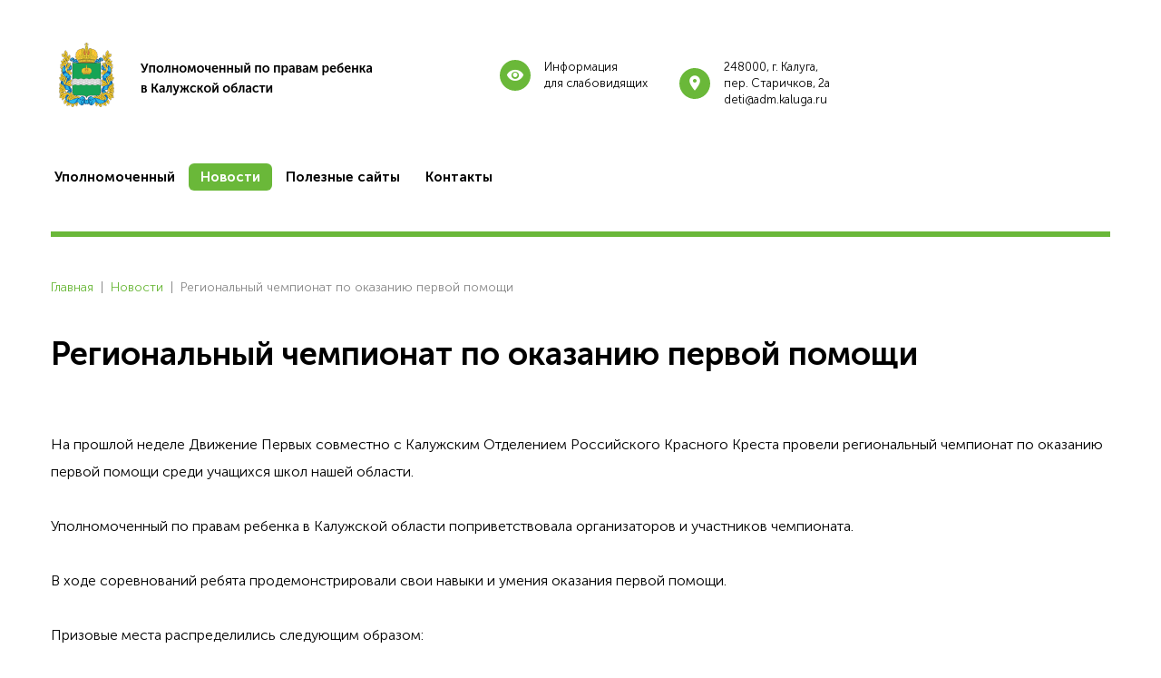

--- FILE ---
content_type: text/html; charset=UTF-8
request_url: https://kalugapravo.ru/news/regionalnyy-chempionat-po-okazaniyu-pervoy-pomoschi
body_size: 5011
content:
<!DOCTYPE html>
<html lang=ru>
    <head>
        <meta charset="utf-8">
        <title>Региональный чемпионат по оказанию первой помощи</title>
        <meta name="keywords" content="">
        <meta name="description" content="">
        <link rel="icon" href="/public/upload/core_params/1/favicon/gerb.ico" type="image/x-icon">

        <meta name="viewport" content="width=1200">
        

                    <meta content="https://kalugapravo.ru/public/upload/news/605/images/m_hhli3moFfZU.jpg" property="og:image">
        
        <link rel="stylesheet" href="/public/css/main.css?426f6">

        
        
<!-- Яндекс Метрика code -->
<!-- Yandex.Metrika counter -->
<script type="text/javascript" >
   (function(m,e,t,r,i,k,a){m[i]=m[i]||function(){(m[i].a=m[i].a||[]).push(arguments)};
   m[i].l=1*new Date();
   for (var j = 0; j < document.scripts.length; j++) {if (document.scripts[j].src === r) { return; }}
   k=e.createElement(t),a=e.getElementsByTagName(t)[0],k.async=1,k.src=r,a.parentNode.insertBefore(k,a)})
   (window, document, "script", "https://mc.yandex.ru/metrika/tag.js", "ym");

   ym(97722524, "init", {
        clickmap:true,
        trackLinks:true,
        accurateTrackBounce:true
   });
</script>
<noscript><div><img src="https://mc.yandex.ru/watch/97722524" style="position:absolute; left:-9999px;" alt="" /></div></noscript>
<!-- /Yandex.Metrika counter -->

<!-- my css code -->
<style>
#header .phone-block .label, .contacts-form {
    display: none;
}
.header .offset-1 {
    margin-left: 25% !important;
}
</style>
<script>
document.addEventListener('DOMContentLoaded', function() {
  // Находим контейнер .page.page-contacts
  const pageContacts = document.querySelector('.page.page-contacts');
  
  if (pageContacts) {
    // Находим div с классом col-8 внутри pageContacts и добавляем класс col-12
    const col8 = pageContacts.querySelector('.col-8');
    if (col8) {
      col8.classList.add('col-12');
    }
     }
});
</script>


    </head>

    <body class="other-page">

        
        

        <header id="header">
            <div class="container">
                <div class="row">
                    <div class="col-4">
                        <a href="/" class="logo"><img src="/public/img/logo.png" alt="" /></a>
                    </div>
                    <div class="col-2 offset-1">
                        <a href="/spec-info" class="top-link">
                            <span class="icon icon-eye"></span>
                            <span class="text">Информация<br/>для слабовидящих</span>
                        </a>
                    </div>
                    <div class="col-2">
                        <a href="/contacts" class="top-link">
                            <span class="icon icon-map-marker"></span>
                            <span class="text">248000, г. Калуга, <br />
пер. Старичков, 2а<br />
deti@adm.kaluga.ru</span>
                        </a>
                    </div>
                    <div class="col-3">
                        <div class="phone-block">
                            <div class="label">Горячая линия</div>
                            <div class="phone"></div>
                            
                            <div id="call-me-form" class="feedback-dialog call-me-form" style="display: none;">
    <h2>Заказать обратный звонок</h2>
    <div class="h-text">Заполните поля и отправьте заявку.<br/>Наш менеджер свяжется с Вами в ближайшее время</div>
    <form action="" data-module="core_feedback" data-method="form_submit" data-type="dialog">
        <input type="hidden" name="form_name" value="call-me-form">

        <label>
            <span class="text">Ваше имя</span>
            <span class="icon icon-account"></span>
            <input type="text" name="firstname" value="" placeholder="Ваше имя" data-validation="required" />
        </label>
        <label>
            <span class="text">Номер телефона</span>
            <span class="icon icon-account"></span>
            <input type="text" name="phone" value="" placeholder="Номер телефона" data-validation="required" />
        </label>

        <button class="btn">Заказать обратный звонок</button>
    </form>
</div>
                        </div>
                    </div>
                </div>
                <div class="row">
                    <div class="col">
                        

<nav class="header-menu">
        <ul>
                    <li class="">
                <a href="/about"><span>Уполномоченный</span></a>
                            </li>
                    <li class="active">
                <a href="/news"><span>Новости</span></a>
                            </li>
                    <li class="">
                <a href="/poleznye-sayty"><span>Полезные сайты</span></a>
                            </li>
                    <li class="">
                <a href="/contacts"><span>Контакты</span></a>
                            </li>
            </ul>

</nav>
                    </div>
                </div>

                <div class="line"></div>
            </div>
        </header>

        <div id="content">
            
	<div class="container">
        <div class="page page-news">
            <div class="breadcrumbs">
	<nav>
		<ul>
						<li>
				<a href="/">Главная</a>
				<span class="arr">|</span>
			</li>

							<li>
																	<a href="/news">Новости</a>
						<span class="arr">|</span>
									</li>
							<li>
											<span>Региональный чемпионат по оказанию первой помощи</span>
									</li>
					</ul>
	</nav>
</div>
<div class="clearfix"></div>                        <div class="news news-one">

    <article>

        <h1>Региональный чемпионат по оказанию первой помощи</h1>
        
        <div class="redactor">
            <p>На прошлой неделе Движение Первых совместно с Калужским Отделением Российского Красного Креста провели региональный чемпионат по оказанию первой помощи среди учащихся школ нашей области.<br />
<br />
Уполномоченный по правам ребенка в Калужской области поприветствовала организаторов и участников чемпионата.<br />
<br />
В ходе соревнований ребята продемонстрировали свои навыки и умения оказания первой помощи.<br />
<br />
Призовые места распределились следующим образом:<br />
1 - команда Сухиничского района<br />
2 - команда Козельского района<br />
3 - команда Дзержинского района<br />
<em>Поздравления победителям соревнований!</em><br />
<br />
<em>Уверена, что участники соревнований не растеряются в случае чрезвычайной ситуации и смогут оказать первую помощь.<br />
Вместе с тем желаю, чтобы таких ситуаций не случалось, а демонстрировать свои умения ребята могли только во время соревнований.</em></p>

        </div>

        
        	
	<script src="//yastatic.net/share2/share.js" async="async"></script>
	<div class="ya-share2" data-services="vkontakte,odnoklassniki,moimir,gplus"></div>


    </article>

</div>
        </div>
	</div>

        </div>

        <footer id="footer">
            <div class="container">
                <div class="row">

                    <div class="col-3">

                        <div class="logo-block">
                            <img src="/public/img/footer-logo.png" alt="">
                            <div class="text">Уполномоченный по правам<br/>ребенка в Калужской области</div>
                        </div>

                        <div class="copy">Полное или частичное воспроизведение материалов сайта без активной индексируемой ссылки и упоминания имени автора запрещено.</div>
                    </div>
                    <div class="col-4 offset-1">
                        <div class="text-block"><h3>Телефоны</h3>

<p>Телефон: +7 (4842) 56-22-11, 57-13-37, 57-26-45<br />
&nbsp;</p>
</div>
                    </div>
                    <div class="col-4">
                        <div class="text-block"><h3>Время работы:</h3>

<div>понедельник - среда с 8.00 до 17.15</div>

<div>четверг с 8.00 до 20.00<br />
пятница с 8.00 до 16.00<br />
перерыв с 13.00 до 14.00</div>
</div>
                    </div>
                </div>
                <div class="row">
                    <div class="col-4 offset-4">
                        <div class="pac-block">
                            <a href="http://pacmans.ru" class="pacmans-logo" target="_blank">
                                <svg viewBox="0 0 92 13" width="92" height="13">
    <path d="M10.2 3.6c-.3-1-.9-1.9-1.8-2.5C7.5.6 6.6.3 5.6.3c-1.5 0-3 0-4.4.1C.8.4.4.4 0 .5v12.3h3.6v-3h1.6c.8 0 1.6-.1 2.4-.4 1.2-.5 2.2-1.4 2.6-2.7.3-1 .3-2 0-3.1zM6.7 5.7c-.2.6-.7.9-1.4 1H3.6V3.4c.7 0 1.3-.1 2 0 .3.1.6.2.8.4.4.6.5 1.3.3 1.9zM48.3.4c-.2 0-.3.1-.3.2-1.1 2-3.6 6.7-3.8 7.1-.1-.1-3.4-6.3-3.9-7.1-.1-.1-.2-.2-.3-.2h-2.8l-.6 12.3h3.5c.1-1.6.2-3.3.3-5.1.1.2 1.7 3.4 2.5 4.9.1.2.2.2.4.2h1.8c.2 0 .3-.1.3-.2.8-1.5 2.4-4.7 2.5-4.9l.3 5.1h3.5L51.1.4h-2.8zM90.6 6c-.9-.6-1.9-.8-2.9-1.1-.6-.1-1.2-.3-1.7-.5-.3-.1-.5-.3-.5-.6s.2-.6.5-.6c.3-.1.6-.1.9-.1 1 0 2 .2 2.9.5.4.1.9.2 1.3.4.2-1 .4-2.1.7-3.1-.1 0-2.1-.5-3.1-.7-1.3-.2-2.7-.3-4 .1-1.7.4-2.9 1.5-3.1 3.4-.1 1.5.3 2.7 1.8 3.4.9.4 1.8.6 2.7.8.5.1 1 .3 1.5.5.3 0 .4.2.4.5s-.1.5-.4.6c-.2.1-.5.2-.8.2-1.3.1-2.5-.3-3.7-.7-.4-.1-.8-.3-1.3-.4-.3 1-.5 2-.8 3.1 1.3.4 2.6.8 3.9 1 1.3.2 2.5.2 3.8-.1 1.6-.4 3-1.4 3.2-3.3.2-1.4-.1-2.5-1.3-3.3zm-14.7.5c-.1-.1-.2-.2-.2-.3-1.5-2-3.1-3.9-4.6-5.9-.1-.1-.1-.1-.2-.1h-3.2v12.5h3.7V6.4c1.7 2.1 3.3 4.1 4.9 6.1.1.1.2.2.4.2h2.9V.2h-3.7v6.3zM18.6.5c-.1-.2-.2-.3-.4-.3h-2.8c-.1 0-.3.1-.4.3-1.6 3.9-3.3 7.7-4.9 11.6-.1.2-.2.4-.3.7h3.8l.6-1.5c.1-.2.2-.2.3-.2h4.6c.2 0 .3.1.3.3.2.5.4.9.5 1.5h3.8c0-.1-.1-.2-.1-.3-1.6-4.1-3.3-8.1-5-12.1zM15.4 8c.5-1.2.9-2.4 1.4-3.7.5 1.2.9 2.5 1.4 3.7h-2.8zm46-7.5c-.1-.2-.2-.3-.4-.3h-2.8c-.1 0-.3.1-.4.3-1.6 3.9-3.3 7.7-4.9 11.6-.1.2-.2.4-.3.7h3.8l.6-1.5c.1-.2.2-.2.3-.2h4.6c.2 0 .3.1.3.3.2.5.4.9.5 1.5h3.8c0-.1-.1-.2-.1-.3-1.6-4.1-3.3-8.1-5-12.1zM58.2 8c.5-1.2.9-2.4 1.4-3.7.5 1.3.9 2.5 1.4 3.7h-2.8zM34.6 9.2c-.6.1-1.1.2-1.6.3-.9.1-1.7.3-2.6.2-1.5-.1-2.7-1.2-2.8-2.8-.1-1.4.6-2.6 1.9-3.1 1-.3 2-.2 3-.1l2.1.3c.2-1 .4-2 .5-3 0-.1 0-.2-.2-.2-1-.2-2-.4-3-.5-1.3-.2-2.7-.1-4 .3-1.4.4-2.5 1.2-3.3 2.5-1 1.6-1.2 3.3-.8 5.1.3 1.2.8 2.3 1.8 3.1 1.3 1.2 2.9 1.7 4.6 1.7.6 0 1.3 0 1.9-.1 1-.1 2-.3 3-.5-.1-.6-.2-1.1-.3-1.6 0-.6-.1-1.1-.2-1.6z"/>
</svg>
                            </a>
                            <span>Трудились над сайтом</span>
                        </div>
                    </div>
                    <div class="col-4">
                        <div class="social">
                            <div class="social-links">
            <a href="https://vk.com/club29357150" title="ВКонтакте" target="_blank">
            <svg viewBox="0 0 24 24" width="24px" height="24px">
                	<path d="M18 13c-.1-.1-.1-.2-.1-.3 0-.1.1-.2.1-.3 1-1.3 1.7-2.4 2.6-3.8.3-.5.2-.8.2-.9-.1-.1-.2-.3-.5-.3h-2.9c-.4 0-.7 0-.9.4-.5 1.2-1.4 3-2.2 3.7-.1.1-.3.2-.5.2s-.3-.1-.4-.4V7.7c0-.4-.2-.5-.3-.6 0 0-.3-.1-.5-.1h-2.4c-.7 0-1.1.3-1.1.5s.3.3.6.4c.2.1.4.5.4.8v2.4c0 .2-.1.4-.2.5-.1.1-.2.1-.3.1-.1 0-.2 0-.3-.1-1-1.1-1-1.3-2.3-3.7-.1-.1-.1-.2-.2-.3-.2-.1-.4-.2-.7-.2H3.7c-.6 0-.5.4-.4.6.8 1.6 1.6 3.2 2.5 4.8 1.1 1.8 2 3 3.7 3.7.4.2 1.1.4 1.9.4H13c.2 0 .6-.2.6-.4v-1.3c0-.4.4-.5.6-.6.2-.1.5.1.6.2.9 1 .8.9 1.7 1.8.2.2.3.3.7.3h3.1c.2 0 .4-.2.5-.3.1-.1.2-.6 0-.9-1.1-.9-2-1.8-2.8-2.7z"/>

            </svg>
            <span>ВКонтакте</span>
        </a>
            <a href="https://ok.ru/detikaluga" title="Одноклассники" target="_blank">
            <svg viewBox="0 0 24 24" width="24px" height="24px">
                	<path d="M12 4.6c1.3 0 2.3 1 2.3 2.3 0 1.2-1 2.3-2.3 2.3-1.2 0-2.3-1-2.3-2.3 0-1.3 1.1-2.3 2.3-2.3zm0 7.7c3 0 5.5-2.5 5.5-5.5S15 1.3 12 1.3 6.5 3.8 6.5 6.8c0 3.1 2.5 5.5 5.5 5.5zm2.2 4.5c1.1-.3 2.2-.7 3.2-1.3.7-.5 1-1.5.5-2.2-.5-.8-1.5-1-2.2-.5-2.2 1.4-5.1 1.4-7.4 0-.8-.5-1.7-.2-2.2.5-.5.7-.2 1.7.5 2.2 1 .6 2.1 1.1 3.2 1.3l-3.1 3.1c-.6.6-.6 1.6 0 2.3.3.3.7.5 1.1.5.4 0 .8-.2 1.1-.5l3-3 3 3c.6.6 1.6.6 2.3 0 .6-.6.6-1.6 0-2.3l-3-3.1z"/>

            </svg>
            <span>Одноклассники</span>
        </a>
            <a href="https://t.me/detikaluga40" title="Telegram" target="_blank">
            <svg viewBox="0 0 24 24" width="24px" height="24px">
                	<path d="m9.643 20.086.3-4.51 8.17-7.418c.167-.167.183-.276.05-.326-.134-.05-.335-.008-.602.126L7.438 14.372l-4.36-1.403c-.502-.133-.736-.334-.702-.601.033-.267.334-.535.902-.802L20.368 5c.4-.167.735-.126 1.002.125.267.25.334.676.2 1.278l-2.906 13.682c-.234.969-.769 1.22-1.604.752l-4.41-3.258-2.155 2.055c-.1.133-.217.242-.351.325a.93.93 0 0 1-.501.126Z" fill="#6AB839" fill-rule="nonzero"/>

            </svg>
            <span>Telegram</span>
        </a>
    </div>
                        </div>
                    </div>

                </div>
            </div>
        </footer>

        <script type="text/javascript" src="/public/js/main.js?925a3"></script>

        
        

    </body>
</html>

--- FILE ---
content_type: application/javascript
request_url: https://kalugapravo.ru/public/js/main.js?925a3
body_size: 110696
content:
!function(t){var e={};function i(s){if(e[s])return e[s].exports;var n=e[s]={i:s,l:!1,exports:{}};return t[s].call(n.exports,n,n.exports,i),n.l=!0,n.exports}i.m=t,i.c=e,i.d=function(t,e,s){i.o(t,e)||Object.defineProperty(t,e,{enumerable:!0,get:s})},i.r=function(t){"undefined"!=typeof Symbol&&Symbol.toStringTag&&Object.defineProperty(t,Symbol.toStringTag,{value:"Module"}),Object.defineProperty(t,"__esModule",{value:!0})},i.t=function(t,e){if(1&e&&(t=i(t)),8&e)return t;if(4&e&&"object"==typeof t&&t&&t.__esModule)return t;var s=Object.create(null);if(i.r(s),Object.defineProperty(s,"default",{enumerable:!0,value:t}),2&e&&"string"!=typeof t)for(var n in t)i.d(s,n,function(e){return t[e]}.bind(null,n));return s},i.n=function(t){var e=t&&t.__esModule?function(){return t.default}:function(){return t};return i.d(e,"a",e),e},i.o=function(t,e){return Object.prototype.hasOwnProperty.call(t,e)},i.p="/public",i(i.s=18)}([function(t,e,i){"use strict";$(document).ready(function(){})},function(t,e,i){"use strict";$(document).ready(function(){$(".order-page").length&&($("input[name=phone]").mask("+7 (999) 999-99-99"),$.validate({form:"#order-form",scrollToTopOnError:!1,onSuccess:function(t,e){if(t.hasClass("loading"))return!1;t.addClass("loading")}}))})},function(t,e,i){"use strict";$(document).ready(function(){var t=$("body"),e=function(t){t.headerCartHtml?$(".cart.header-cart").html($(t.headerCartHtml).html()):$.ajax({data:{module:"catalog_cart",method:"get_header_cart_html"},success:function(t){$(".cart.header-cart").html($(t).html())}});var e=$(".cart-page");e.length&&(t.cartPageHtml?e.html($(t.cartPageHtml).html()):$.ajax({data:{module:"catalog_cart",method:"get_cart_page_html"},success:function(t){e.html($(t).html())}}))},i=0;t.on("click","form.cart-counter-form button",function(){var t=$(this).closest("form"),s={};if(t.find("input, select").each(function(){s[$(this).attr("name")]=$(this).val()}),t.hasClass("loading"))return!1;t.addClass("loading"),s.module="catalog_cart",s.method="add_to_cart",$.ajax({type:"POST",dataType:"json",data:s,success:function(i){t.removeClass("loading"),i.count>0&&t.addClass("active"),window.metrikaGoal("add_to_cart"),e(i)}});var n=$(".header-cart"),a=t.closest(".elem"),o=!1;if(a.length||(a=t.closest(".catalog-one").find(".main-image-block"),o=!0),a.length){var r=$("<div class='catalog to-cart-animate'></div>").append(a.clone());o&&function(t){var e=t[0],i=document.createElement("canvas"),s=e.width,n=e.height;i.width=s,i.height=n;var a=i.getContext("2d");a.drawImage(e,0,0,s,n);for(var o=a.getImageData(0,0,s,n),r=o.data,l=0;l<r.length;l+=4){var c=765-r[l+0]-r[l+1]-r[l+2];255-r[l+0]<3&&255-r[l+1]<3&&255-r[l+2]<3?r[l+3]=0:c<6?r[l+3]=50:c<10?r[l+3]=100:c<20?r[l+3]=120:c<30&&(r[l+3]=150)}a.putImageData(o,0,0),e.src=i.toDataURL("image/png")}(r.find("img"));var l=parseInt(Math.sqrt(Math.pow(a.offset().top+a.outerHeight()/2-(n.offset().top+n.outerHeight()/2),2)+Math.pow(a.offset().left+a.outerWidth()/2-(n.offset().left+n.outerWidth()/2),2)))+150;r.css("transition-duration",l/1e3+"s"),r.css({width:a.outerWidth(),height:a.outerHeight()}),r.offset({top:a.offset().top+a.outerHeight()/2,left:a.offset().left+a.outerWidth()/2}).appendTo($("body")).css({top:n.offset().top+n.outerHeight()/2,left:n.offset().left+n.outerWidth()/2}),setTimeout(function(){r.addClass("active")},10),setTimeout(function(){n.addClass("animate"),i=(new Date).getTime(),setTimeout(function(){(new Date).getTime()-i>=l-220&&n.removeClass("animate")},l-200)},10),setTimeout(function(){r.detach()},l+50)}return!1}),t.on("keyup change",".cart-counter-form input[name=count]",function(t){this.value=this.value.replace(/[^\d]/g,"")}),t.on("click",".cart-counter-form .minus, .cart-counter-form .plus",function(){var t=$(this).closest("form").find("input[name=count]"),e=parseInt(t.val())+($(this).hasClass("plus")?1:-1);t.val(e<=0?1:e)});var s=function(t){var i={};if(t.find("input, select").each(function(){i[$(this).attr("name")]=$(this).val()}),t.hasClass("loading"))return!1;t.addClass("loading"),i.module="catalog_cart",i.method="update_cart_count",$.ajax({type:"POST",dataType:"json",data:i,success:function(i){t.removeClass("loading"),e(i)}})};t.on("keyup change",".cart-page-counter-form input[name=count]",function(t){this.value=this.value.replace(/[^\d]/g,""),"change"===t.type&&$(this).closest(".order-table").length&&s($(this).closest("form"))}),t.on("click",".cart-page-counter-form .minus, .cart-page-counter-form .plus",function(){var t=$(this).closest("form").find("input[name=count]"),e=parseInt(t.val())+($(this).hasClass("plus")?1:-1);t.val(e<0?0:e),s($(this).closest("form"))}),t.on("click",".delete-from-cart",function(){var t=$(this).data("catalog-cart-id"),i={module:"catalog_cart",method:"delete_cart_item"};i.cart_id=t,$.ajax({type:"POST",dataType:"json",data:i,success:function(t){e(t)}})})})},function(t,e,i){"use strict";$(document).ready(function(){var t=$("body");t.on("keyup change",'.catalog-filters-block input[name="min-cost"]',function(){this.value=this.value.replace(/[^\d]/g,""),$("input[name='cost']").data("ionRangeSlider").update({from:this.value})}),t.on("keyup change",'.catalog-filters-block input[name="max-cost"]',function(){this.value=this.value.replace(/[^\d]/g,""),$("input[name='cost']").data("ionRangeSlider").update({to:this.value})}),$("input[name='cost']").ionRangeSlider({type:"double",prefix:"",grid:!1,hide_min_max:!0,keyboard:!1,onChange:function(t){$("input[name='min-cost']").val(t.from),$("input[name='max-cost']").val(t.to)}}),$(".show-all-brands").on("click",function(){return $(".brands-list").toggleClass("active"),$(".brands-list").hasClass("active")?$(this).html("Скрыть"):$(this).html("Показать все"),!1}),t.on("change",".brands-list input",function(){var t=[];$(".brands-list input:checked").each(function(){t.push($(this).data("id"))}),$("input[name='brands']").val(t.join("-"))}),t.on("change",".marks-list input",function(){var t=[];$(".marks-list input:checked").each(function(){t.push($(this).data("id"))}),$("input[name='marks']").val(t.join("-"))}),t.on("click",".apply-filter-btn",function(){var t=$(this).data("base-url"),e=[];e.push("min-cost="+$("input[name='min-cost']").val()),e.push("max-cost="+$("input[name='max-cost']").val()),e.push("brands="+$("input[name='brands']").val()),e.push("marks="+$("input[name='marks']").val()),t=t+"?"+e.join("&"),window.location.href=t})})},function(t,e,i){"use strict";$(document).ready(function(){var t=$("#ymap");t.length&&ymaps.ready().then(function(){var e=[];$(t.data("points")+" .point").each(function(){var t=$(this);e.push({addr:t.data("addr"),coords:[t.data("lat"),t.data("long")],zoom:parseInt(t.data("zoom"))||16,title:t.data("title"),body:t.data("body"),footer:t.data("footer"),hint:t.data("hint"),icon:t.data("icon")||"twirl#blueDotIcon",autoOpen:parseInt(t.data("autoopen")),btn:t})});var i=new ymaps.Map(t.attr("id"),{center:e[0].coords,zoom:e[0].zoom,controls:["typeSelector","zoomControl"]});i.behaviors.disable("scrollZoom"),$(t.data("points")+" .point").each(function(s){var n=e[s],a=new ymaps.Placemark(n.coords,{balloonContentHeader:n.title,balloonContentBody:n.body,balloonContentFooter:n.footer,hintContent:n.hint},{preset:n.icon});i.geoObjects.add(a),0===s&&n.autoOpen&&a.balloon.open().then(),$(this).on("click",function(){return $(t.data("points")+" .point").removeClass("active"),$(this).addClass("active"),i.panTo(n.coords,{duration:1300}).then(function(){i.setCenter(n.coords).then(),i.setZoom(n.zoom).then(),n.autoOpen&&a.balloon.open().then()}),!1})}),$(t.data("points")+" .point").eq(0).addClass("active")})})},function(t,e){(function(){var t;t=function(){"use strict";var t="undefined"==typeof document?{body:{},addEventListener:function(){},removeEventListener:function(){},activeElement:{blur:function(){},nodeName:""},querySelector:function(){return null},querySelectorAll:function(){return[]},getElementById:function(){return null},createEvent:function(){return{initEvent:function(){}}},createElement:function(){return{children:[],childNodes:[],style:{},setAttribute:function(){},getElementsByTagName:function(){return[]}}},location:{hash:""}}:document,e="undefined"==typeof window?{document:t,navigator:{userAgent:""},location:{},history:{},CustomEvent:function(){return this},addEventListener:function(){},removeEventListener:function(){},getComputedStyle:function(){return{getPropertyValue:function(){return""}}},Image:function(){},Date:function(){},screen:{},setTimeout:function(){},clearTimeout:function(){}}:window,i=function(t){for(var e=0;e<t.length;e+=1)this[e]=t[e];return this.length=t.length,this};function s(s,n){var a=[],o=0;if(s&&!n&&s instanceof i)return s;if(s)if("string"==typeof s){var r,l,c=s.trim();if(c.indexOf("<")>=0&&c.indexOf(">")>=0){var d="div";for(0===c.indexOf("<li")&&(d="ul"),0===c.indexOf("<tr")&&(d="tbody"),0!==c.indexOf("<td")&&0!==c.indexOf("<th")||(d="tr"),0===c.indexOf("<tbody")&&(d="table"),0===c.indexOf("<option")&&(d="select"),(l=t.createElement(d)).innerHTML=c,o=0;o<l.childNodes.length;o+=1)a.push(l.childNodes[o])}else for(r=n||"#"!==s[0]||s.match(/[ .<>:~]/)?(n||t).querySelectorAll(s.trim()):[t.getElementById(s.trim().split("#")[1])],o=0;o<r.length;o+=1)r[o]&&a.push(r[o])}else if(s.nodeType||s===e||s===t)a.push(s);else if(s.length>0&&s[0].nodeType)for(o=0;o<s.length;o+=1)a.push(s[o]);return new i(a)}function n(t){for(var e=[],i=0;i<t.length;i+=1)-1===e.indexOf(t[i])&&e.push(t[i]);return e}s.fn=i.prototype,s.Class=i,s.Dom7=i;var a={addClass:function(t){if(void 0===t)return this;for(var e=t.split(" "),i=0;i<e.length;i+=1)for(var s=0;s<this.length;s+=1)void 0!==this[s].classList&&this[s].classList.add(e[i]);return this},removeClass:function(t){for(var e=t.split(" "),i=0;i<e.length;i+=1)for(var s=0;s<this.length;s+=1)void 0!==this[s].classList&&this[s].classList.remove(e[i]);return this},hasClass:function(t){return!!this[0]&&this[0].classList.contains(t)},toggleClass:function(t){for(var e=t.split(" "),i=0;i<e.length;i+=1)for(var s=0;s<this.length;s+=1)void 0!==this[s].classList&&this[s].classList.toggle(e[i]);return this},attr:function(t,e){var i=arguments;if(1===arguments.length&&"string"==typeof t)return this[0]?this[0].getAttribute(t):void 0;for(var s=0;s<this.length;s+=1)if(2===i.length)this[s].setAttribute(t,e);else for(var n in t)this[s][n]=t[n],this[s].setAttribute(n,t[n]);return this},removeAttr:function(t){for(var e=0;e<this.length;e+=1)this[e].removeAttribute(t);return this},data:function(t,e){var i;if(void 0!==e){for(var s=0;s<this.length;s+=1)(i=this[s]).dom7ElementDataStorage||(i.dom7ElementDataStorage={}),i.dom7ElementDataStorage[t]=e;return this}if(i=this[0])return i.dom7ElementDataStorage&&t in i.dom7ElementDataStorage?i.dom7ElementDataStorage[t]:i.getAttribute("data-"+t)||void 0},transform:function(t){for(var e=0;e<this.length;e+=1){var i=this[e].style;i.webkitTransform=t,i.transform=t}return this},transition:function(t){"string"!=typeof t&&(t+="ms");for(var e=0;e<this.length;e+=1){var i=this[e].style;i.webkitTransitionDuration=t,i.transitionDuration=t}return this},on:function(){for(var t,e=[],i=arguments.length;i--;)e[i]=arguments[i];var n=e[0],a=e[1],o=e[2],r=e[3];function l(t){var e=t.target;if(e){var i=t.target.dom7EventData||[];if(i.unshift(t),s(e).is(a))o.apply(e,i);else for(var n=s(e).parents(),r=0;r<n.length;r+=1)s(n[r]).is(a)&&o.apply(n[r],i)}}function c(t){var e=t&&t.target&&t.target.dom7EventData||[];e.unshift(t),o.apply(this,e)}"function"==typeof e[1]&&(n=(t=e)[0],o=t[1],r=t[2],a=void 0),r||(r=!1);for(var d,h=n.split(" "),u=0;u<this.length;u+=1){var p=this[u];if(a)for(d=0;d<h.length;d+=1)p.dom7LiveListeners||(p.dom7LiveListeners=[]),p.dom7LiveListeners.push({type:n,listener:o,proxyListener:l}),p.addEventListener(h[d],l,r);else for(d=0;d<h.length;d+=1)p.dom7Listeners||(p.dom7Listeners=[]),p.dom7Listeners.push({type:n,listener:o,proxyListener:c}),p.addEventListener(h[d],c,r)}return this},off:function(){for(var t,e=[],i=arguments.length;i--;)e[i]=arguments[i];var s=e[0],n=e[1],a=e[2],o=e[3];"function"==typeof e[1]&&(s=(t=e)[0],a=t[1],o=t[2],n=void 0),o||(o=!1);for(var r=s.split(" "),l=0;l<r.length;l+=1)for(var c=0;c<this.length;c+=1){var d=this[c];if(n){if(d.dom7LiveListeners)for(var h=0;h<d.dom7LiveListeners.length;h+=1)a?d.dom7LiveListeners[h].listener===a&&d.removeEventListener(r[l],d.dom7LiveListeners[h].proxyListener,o):d.dom7LiveListeners[h].type===r[l]&&d.removeEventListener(r[l],d.dom7LiveListeners[h].proxyListener,o)}else if(d.dom7Listeners)for(var u=0;u<d.dom7Listeners.length;u+=1)a?d.dom7Listeners[u].listener===a&&d.removeEventListener(r[l],d.dom7Listeners[u].proxyListener,o):d.dom7Listeners[u].type===r[l]&&d.removeEventListener(r[l],d.dom7Listeners[u].proxyListener,o)}return this},trigger:function(){for(var i=[],s=arguments.length;s--;)i[s]=arguments[s];for(var n=i[0].split(" "),a=i[1],o=0;o<n.length;o+=1)for(var r=0;r<this.length;r+=1){var l=void 0;try{l=new e.CustomEvent(n[o],{detail:a,bubbles:!0,cancelable:!0})}catch(e){(l=t.createEvent("Event")).initEvent(n[o],!0,!0),l.detail=a}this[r].dom7EventData=i.filter(function(t,e){return e>0}),this[r].dispatchEvent(l),this[r].dom7EventData=[],delete this[r].dom7EventData}return this},transitionEnd:function(t){var e,i=["webkitTransitionEnd","transitionend"],s=this;function n(a){if(a.target===this)for(t.call(this,a),e=0;e<i.length;e+=1)s.off(i[e],n)}if(t)for(e=0;e<i.length;e+=1)s.on(i[e],n);return this},outerWidth:function(t){if(this.length>0){if(t){var e=this.styles();return this[0].offsetWidth+parseFloat(e.getPropertyValue("margin-right"))+parseFloat(e.getPropertyValue("margin-left"))}return this[0].offsetWidth}return null},outerHeight:function(t){if(this.length>0){if(t){var e=this.styles();return this[0].offsetHeight+parseFloat(e.getPropertyValue("margin-top"))+parseFloat(e.getPropertyValue("margin-bottom"))}return this[0].offsetHeight}return null},offset:function(){if(this.length>0){var i=this[0],s=i.getBoundingClientRect(),n=t.body,a=i.clientTop||n.clientTop||0,o=i.clientLeft||n.clientLeft||0,r=i===e?e.scrollY:i.scrollTop,l=i===e?e.scrollX:i.scrollLeft;return{top:s.top+r-a,left:s.left+l-o}}return null},css:function(t,i){var s;if(1===arguments.length){if("string"!=typeof t){for(s=0;s<this.length;s+=1)for(var n in t)this[s].style[n]=t[n];return this}if(this[0])return e.getComputedStyle(this[0],null).getPropertyValue(t)}if(2===arguments.length&&"string"==typeof t){for(s=0;s<this.length;s+=1)this[s].style[t]=i;return this}return this},each:function(t){if(!t)return this;for(var e=0;e<this.length;e+=1)if(!1===t.call(this[e],e,this[e]))return this;return this},html:function(t){if(void 0===t)return this[0]?this[0].innerHTML:void 0;for(var e=0;e<this.length;e+=1)this[e].innerHTML=t;return this},text:function(t){if(void 0===t)return this[0]?this[0].textContent.trim():null;for(var e=0;e<this.length;e+=1)this[e].textContent=t;return this},is:function(n){var a,o,r=this[0];if(!r||void 0===n)return!1;if("string"==typeof n){if(r.matches)return r.matches(n);if(r.webkitMatchesSelector)return r.webkitMatchesSelector(n);if(r.msMatchesSelector)return r.msMatchesSelector(n);for(a=s(n),o=0;o<a.length;o+=1)if(a[o]===r)return!0;return!1}if(n===t)return r===t;if(n===e)return r===e;if(n.nodeType||n instanceof i){for(a=n.nodeType?[n]:n,o=0;o<a.length;o+=1)if(a[o]===r)return!0;return!1}return!1},index:function(){var t,e=this[0];if(e){for(t=0;null!==(e=e.previousSibling);)1===e.nodeType&&(t+=1);return t}},eq:function(t){if(void 0===t)return this;var e,s=this.length;return new i(t>s-1?[]:t<0?(e=s+t)<0?[]:[this[e]]:[this[t]])},append:function(){for(var e,s=[],n=arguments.length;n--;)s[n]=arguments[n];for(var a=0;a<s.length;a+=1){e=s[a];for(var o=0;o<this.length;o+=1)if("string"==typeof e){var r=t.createElement("div");for(r.innerHTML=e;r.firstChild;)this[o].appendChild(r.firstChild)}else if(e instanceof i)for(var l=0;l<e.length;l+=1)this[o].appendChild(e[l]);else this[o].appendChild(e)}return this},prepend:function(e){var s,n;for(s=0;s<this.length;s+=1)if("string"==typeof e){var a=t.createElement("div");for(a.innerHTML=e,n=a.childNodes.length-1;n>=0;n-=1)this[s].insertBefore(a.childNodes[n],this[s].childNodes[0])}else if(e instanceof i)for(n=0;n<e.length;n+=1)this[s].insertBefore(e[n],this[s].childNodes[0]);else this[s].insertBefore(e,this[s].childNodes[0]);return this},next:function(t){return this.length>0?t?this[0].nextElementSibling&&s(this[0].nextElementSibling).is(t)?new i([this[0].nextElementSibling]):new i([]):this[0].nextElementSibling?new i([this[0].nextElementSibling]):new i([]):new i([])},nextAll:function(t){var e=[],n=this[0];if(!n)return new i([]);for(;n.nextElementSibling;){var a=n.nextElementSibling;t?s(a).is(t)&&e.push(a):e.push(a),n=a}return new i(e)},prev:function(t){if(this.length>0){var e=this[0];return t?e.previousElementSibling&&s(e.previousElementSibling).is(t)?new i([e.previousElementSibling]):new i([]):e.previousElementSibling?new i([e.previousElementSibling]):new i([])}return new i([])},prevAll:function(t){var e=[],n=this[0];if(!n)return new i([]);for(;n.previousElementSibling;){var a=n.previousElementSibling;t?s(a).is(t)&&e.push(a):e.push(a),n=a}return new i(e)},parent:function(t){for(var e=[],i=0;i<this.length;i+=1)null!==this[i].parentNode&&(t?s(this[i].parentNode).is(t)&&e.push(this[i].parentNode):e.push(this[i].parentNode));return s(n(e))},parents:function(t){for(var e=[],i=0;i<this.length;i+=1)for(var a=this[i].parentNode;a;)t?s(a).is(t)&&e.push(a):e.push(a),a=a.parentNode;return s(n(e))},closest:function(t){var e=this;return void 0===t?new i([]):(e.is(t)||(e=e.parents(t).eq(0)),e)},find:function(t){for(var e=[],s=0;s<this.length;s+=1)for(var n=this[s].querySelectorAll(t),a=0;a<n.length;a+=1)e.push(n[a]);return new i(e)},children:function(t){for(var e=[],a=0;a<this.length;a+=1)for(var o=this[a].childNodes,r=0;r<o.length;r+=1)t?1===o[r].nodeType&&s(o[r]).is(t)&&e.push(o[r]):1===o[r].nodeType&&e.push(o[r]);return new i(n(e))},remove:function(){for(var t=0;t<this.length;t+=1)this[t].parentNode&&this[t].parentNode.removeChild(this[t]);return this},add:function(){for(var t=[],e=arguments.length;e--;)t[e]=arguments[e];var i,n;for(i=0;i<t.length;i+=1){var a=s(t[i]);for(n=0;n<a.length;n+=1)this[this.length]=a[n],this.length+=1}return this},styles:function(){return this[0]?e.getComputedStyle(this[0],null):{}}};Object.keys(a).forEach(function(t){s.fn[t]=a[t]});var o,r,l={deleteProps:function(t){var e=t;Object.keys(e).forEach(function(t){try{e[t]=null}catch(t){}try{delete e[t]}catch(t){}})},nextTick:function(t,e){return void 0===e&&(e=0),setTimeout(t,e)},now:function(){return Date.now()},getTranslate:function(t,i){var s,n,a;void 0===i&&(i="x");var o=e.getComputedStyle(t,null);return e.WebKitCSSMatrix?((n=o.transform||o.webkitTransform).split(",").length>6&&(n=n.split(", ").map(function(t){return t.replace(",",".")}).join(", ")),a=new e.WebKitCSSMatrix("none"===n?"":n)):s=(a=o.MozTransform||o.OTransform||o.MsTransform||o.msTransform||o.transform||o.getPropertyValue("transform").replace("translate(","matrix(1, 0, 0, 1,")).toString().split(","),"x"===i&&(n=e.WebKitCSSMatrix?a.m41:16===s.length?parseFloat(s[12]):parseFloat(s[4])),"y"===i&&(n=e.WebKitCSSMatrix?a.m42:16===s.length?parseFloat(s[13]):parseFloat(s[5])),n||0},parseUrlQuery:function(t){var i,s,n,a,o={},r=t||e.location.href;if("string"==typeof r&&r.length)for(a=(s=(r=r.indexOf("?")>-1?r.replace(/\S*\?/,""):"").split("&").filter(function(t){return""!==t})).length,i=0;i<a;i+=1)n=s[i].replace(/#\S+/g,"").split("="),o[decodeURIComponent(n[0])]=void 0===n[1]?void 0:decodeURIComponent(n[1])||"";return o},isObject:function(t){return"object"==typeof t&&null!==t&&t.constructor&&t.constructor===Object},extend:function(){for(var t=[],e=arguments.length;e--;)t[e]=arguments[e];for(var i=Object(t[0]),s=1;s<t.length;s+=1){var n=t[s];if(void 0!==n&&null!==n)for(var a=Object.keys(Object(n)),o=0,r=a.length;o<r;o+=1){var c=a[o],d=Object.getOwnPropertyDescriptor(n,c);void 0!==d&&d.enumerable&&(l.isObject(i[c])&&l.isObject(n[c])?l.extend(i[c],n[c]):!l.isObject(i[c])&&l.isObject(n[c])?(i[c]={},l.extend(i[c],n[c])):i[c]=n[c])}}return i}},c=(r=t.createElement("div"),{touch:e.Modernizr&&!0===e.Modernizr.touch||!!("ontouchstart"in e||e.DocumentTouch&&t instanceof e.DocumentTouch),pointerEvents:!(!e.navigator.pointerEnabled&&!e.PointerEvent),prefixedPointerEvents:!!e.navigator.msPointerEnabled,transition:(o=r.style,"transition"in o||"webkitTransition"in o||"MozTransition"in o),transforms3d:e.Modernizr&&!0===e.Modernizr.csstransforms3d||function(){var t=r.style;return"webkitPerspective"in t||"MozPerspective"in t||"OPerspective"in t||"MsPerspective"in t||"perspective"in t}(),flexbox:function(){for(var t=r.style,e="alignItems webkitAlignItems webkitBoxAlign msFlexAlign mozBoxAlign webkitFlexDirection msFlexDirection mozBoxDirection mozBoxOrient webkitBoxDirection webkitBoxOrient".split(" "),i=0;i<e.length;i+=1)if(e[i]in t)return!0;return!1}(),observer:"MutationObserver"in e||"WebkitMutationObserver"in e,passiveListener:function(){var t=!1;try{var i=Object.defineProperty({},"passive",{get:function(){t=!0}});e.addEventListener("testPassiveListener",null,i)}catch(t){}return t}(),gestures:"ongesturestart"in e}),d=function(t){void 0===t&&(t={});var e=this;e.params=t,e.eventsListeners={},e.params&&e.params.on&&Object.keys(e.params.on).forEach(function(t){e.on(t,e.params.on[t])})},h={components:{configurable:!0}};d.prototype.on=function(t,e,i){var s=this;if("function"!=typeof e)return s;var n=i?"unshift":"push";return t.split(" ").forEach(function(t){s.eventsListeners[t]||(s.eventsListeners[t]=[]),s.eventsListeners[t][n](e)}),s},d.prototype.once=function(t,e,i){var s=this;return"function"!=typeof e?s:s.on(t,function i(){for(var n=[],a=arguments.length;a--;)n[a]=arguments[a];e.apply(s,n),s.off(t,i)},i)},d.prototype.off=function(t,e){var i=this;return t.split(" ").forEach(function(t){void 0===e?i.eventsListeners[t]=[]:i.eventsListeners[t].forEach(function(s,n){s===e&&i.eventsListeners[t].splice(n,1)})}),i},d.prototype.emit=function(){for(var t=[],e=arguments.length;e--;)t[e]=arguments[e];var i,s,n,a=this;return a.eventsListeners?("string"==typeof t[0]||Array.isArray(t[0])?(i=t[0],s=t.slice(1,t.length),n=a):(i=t[0].events,s=t[0].data,n=t[0].context||a),(Array.isArray(i)?i:i.split(" ")).forEach(function(t){if(a.eventsListeners[t]){var e=[];a.eventsListeners[t].forEach(function(t){e.push(t)}),e.forEach(function(t){t.apply(n,s)})}}),a):a},d.prototype.useModulesParams=function(t){var e=this;e.modules&&Object.keys(e.modules).forEach(function(i){var s=e.modules[i];s.params&&l.extend(t,s.params)})},d.prototype.useModules=function(t){void 0===t&&(t={});var e=this;e.modules&&Object.keys(e.modules).forEach(function(i){var s=e.modules[i],n=t[i]||{};s.instance&&Object.keys(s.instance).forEach(function(t){var i=s.instance[t];e[t]="function"==typeof i?i.bind(e):i}),s.on&&e.on&&Object.keys(s.on).forEach(function(t){e.on(t,s.on[t])}),s.create&&s.create.bind(e)(n)})},h.components.set=function(t){this.use&&this.use(t)},d.installModule=function(t){for(var e=[],i=arguments.length-1;i-- >0;)e[i]=arguments[i+1];var s=this;s.prototype.modules||(s.prototype.modules={});var n=t.name||Object.keys(s.prototype.modules).length+"_"+l.now();return s.prototype.modules[n]=t,t.proto&&Object.keys(t.proto).forEach(function(e){s.prototype[e]=t.proto[e]}),t.static&&Object.keys(t.static).forEach(function(e){s[e]=t.static[e]}),t.install&&t.install.apply(s,e),s},d.use=function(t){for(var e=[],i=arguments.length-1;i-- >0;)e[i]=arguments[i+1];var s=this;return Array.isArray(t)?(t.forEach(function(t){return s.installModule(t)}),s):s.installModule.apply(s,[t].concat(e))},Object.defineProperties(d,h);var u={updateSize:function(){var t,e,i=this.$el;t=void 0!==this.params.width?this.params.width:i[0].clientWidth,e=void 0!==this.params.height?this.params.height:i[0].clientHeight,0===t&&this.isHorizontal()||0===e&&this.isVertical()||(t=t-parseInt(i.css("padding-left"),10)-parseInt(i.css("padding-right"),10),e=e-parseInt(i.css("padding-top"),10)-parseInt(i.css("padding-bottom"),10),l.extend(this,{width:t,height:e,size:this.isHorizontal()?t:e}))},updateSlides:function(){var t=this.params,i=this.$wrapperEl,s=this.size,n=this.rtlTranslate,a=this.wrongRTL,o=i.children("."+this.params.slideClass),r=this.virtual&&t.virtual.enabled?this.virtual.slides.length:o.length,d=[],h=[],u=[],p=t.slidesOffsetBefore;"function"==typeof p&&(p=t.slidesOffsetBefore.call(this));var f=t.slidesOffsetAfter;"function"==typeof f&&(f=t.slidesOffsetAfter.call(this));var m=r,g=this.snapGrid.length,v=this.snapGrid.length,b=t.spaceBetween,y=-p,x=0,w=0;if(void 0!==s){var _,C;"string"==typeof b&&b.indexOf("%")>=0&&(b=parseFloat(b.replace("%",""))/100*s),this.virtualSize=-b,n?o.css({marginLeft:"",marginTop:""}):o.css({marginRight:"",marginBottom:""}),t.slidesPerColumn>1&&(_=Math.floor(r/t.slidesPerColumn)===r/this.params.slidesPerColumn?r:Math.ceil(r/t.slidesPerColumn)*t.slidesPerColumn,"auto"!==t.slidesPerView&&"row"===t.slidesPerColumnFill&&(_=Math.max(_,t.slidesPerView*t.slidesPerColumn)));for(var T,S=t.slidesPerColumn,E=_/S,k=E-(t.slidesPerColumn*E-r),$=0;$<r;$+=1){C=0;var M=o.eq($);if(t.slidesPerColumn>1){var P=void 0,F=void 0,D=void 0;"column"===t.slidesPerColumnFill?(D=$-(F=Math.floor($/S))*S,(F>k||F===k&&D===S-1)&&(D+=1)>=S&&(D=0,F+=1),P=F+D*_/S,M.css({"-webkit-box-ordinal-group":P,"-moz-box-ordinal-group":P,"-ms-flex-order":P,"-webkit-order":P,order:P})):F=$-(D=Math.floor($/E))*E,M.css("margin-"+(this.isHorizontal()?"top":"left"),0!==D&&t.spaceBetween&&t.spaceBetween+"px").attr("data-swiper-column",F).attr("data-swiper-row",D)}if("none"!==M.css("display")){if("auto"===t.slidesPerView){var A=e.getComputedStyle(M[0],null);C=this.isHorizontal()?M[0].getBoundingClientRect().width+parseFloat(A.getPropertyValue("margin-left"))+parseFloat(A.getPropertyValue("margin-right")):M[0].getBoundingClientRect().height+parseFloat(A.getPropertyValue("margin-top"))+parseFloat(A.getPropertyValue("margin-bottom")),t.roundLengths&&(C=Math.floor(C))}else C=(s-(t.slidesPerView-1)*b)/t.slidesPerView,t.roundLengths&&(C=Math.floor(C)),o[$]&&(this.isHorizontal()?o[$].style.width=C+"px":o[$].style.height=C+"px");o[$]&&(o[$].swiperSlideSize=C),u.push(C),t.centeredSlides?(y=y+C/2+x/2+b,0===x&&0!==$&&(y=y-s/2-b),0===$&&(y=y-s/2-b),Math.abs(y)<.001&&(y=0),w%t.slidesPerGroup==0&&d.push(y),h.push(y)):(w%t.slidesPerGroup==0&&d.push(y),h.push(y),y=y+C+b),this.virtualSize+=C+b,x=C,w+=1}}if(this.virtualSize=Math.max(this.virtualSize,s)+f,n&&a&&("slide"===t.effect||"coverflow"===t.effect)&&i.css({width:this.virtualSize+t.spaceBetween+"px"}),c.flexbox&&!t.setWrapperSize||(this.isHorizontal()?i.css({width:this.virtualSize+t.spaceBetween+"px"}):i.css({height:this.virtualSize+t.spaceBetween+"px"})),t.slidesPerColumn>1&&(this.virtualSize=(C+t.spaceBetween)*_,this.virtualSize=Math.ceil(this.virtualSize/t.slidesPerColumn)-t.spaceBetween,this.isHorizontal()?i.css({width:this.virtualSize+t.spaceBetween+"px"}):i.css({height:this.virtualSize+t.spaceBetween+"px"}),t.centeredSlides)){T=[];for(var L=0;L<d.length;L+=1)d[L]<this.virtualSize+d[0]&&T.push(d[L]);d=T}if(!t.centeredSlides){T=[];for(var N=0;N<d.length;N+=1)d[N]<=this.virtualSize-s&&T.push(d[N]);d=T,Math.floor(this.virtualSize-s)-Math.floor(d[d.length-1])>1&&d.push(this.virtualSize-s)}0===d.length&&(d=[0]),0!==t.spaceBetween&&(this.isHorizontal()?n?o.css({marginLeft:b+"px"}):o.css({marginRight:b+"px"}):o.css({marginBottom:b+"px"})),l.extend(this,{slides:o,snapGrid:d,slidesGrid:h,slidesSizesGrid:u}),r!==m&&this.emit("slidesLengthChange"),d.length!==g&&(this.params.watchOverflow&&this.checkOverflow(),this.emit("snapGridLengthChange")),h.length!==v&&this.emit("slidesGridLengthChange"),(t.watchSlidesProgress||t.watchSlidesVisibility)&&this.updateSlidesOffset()}},updateAutoHeight:function(t){var e,i=[],s=0;if("number"==typeof t?this.setTransition(t):!0===t&&this.setTransition(this.params.speed),"auto"!==this.params.slidesPerView&&this.params.slidesPerView>1)for(e=0;e<Math.ceil(this.params.slidesPerView);e+=1){var n=this.activeIndex+e;if(n>this.slides.length)break;i.push(this.slides.eq(n)[0])}else i.push(this.slides.eq(this.activeIndex)[0]);for(e=0;e<i.length;e+=1)if(void 0!==i[e]){var a=i[e].offsetHeight;s=a>s?a:s}s&&this.$wrapperEl.css("height",s+"px")},updateSlidesOffset:function(){for(var t=this.slides,e=0;e<t.length;e+=1)t[e].swiperSlideOffset=this.isHorizontal()?t[e].offsetLeft:t[e].offsetTop},updateSlidesProgress:function(t){void 0===t&&(t=this.translate||0);var e=this.params,i=this.slides,s=this.rtlTranslate;if(0!==i.length){void 0===i[0].swiperSlideOffset&&this.updateSlidesOffset();var n=-t;s&&(n=t),i.removeClass(e.slideVisibleClass);for(var a=0;a<i.length;a+=1){var o=i[a],r=(n+(e.centeredSlides?this.minTranslate():0)-o.swiperSlideOffset)/(o.swiperSlideSize+e.spaceBetween);if(e.watchSlidesVisibility){var l=-(n-o.swiperSlideOffset),c=l+this.slidesSizesGrid[a];(l>=0&&l<this.size||c>0&&c<=this.size||l<=0&&c>=this.size)&&i.eq(a).addClass(e.slideVisibleClass)}o.progress=s?-r:r}}},updateProgress:function(t){void 0===t&&(t=this.translate||0);var e=this.params,i=this.maxTranslate()-this.minTranslate(),s=this.progress,n=this.isBeginning,a=this.isEnd,o=n,r=a;0===i?(s=0,n=!0,a=!0):(n=(s=(t-this.minTranslate())/i)<=0,a=s>=1),l.extend(this,{progress:s,isBeginning:n,isEnd:a}),(e.watchSlidesProgress||e.watchSlidesVisibility)&&this.updateSlidesProgress(t),n&&!o&&this.emit("reachBeginning toEdge"),a&&!r&&this.emit("reachEnd toEdge"),(o&&!n||r&&!a)&&this.emit("fromEdge"),this.emit("progress",s)},updateSlidesClasses:function(){var t,e=this.slides,i=this.params,s=this.$wrapperEl,n=this.activeIndex,a=this.realIndex,o=this.virtual&&i.virtual.enabled;e.removeClass(i.slideActiveClass+" "+i.slideNextClass+" "+i.slidePrevClass+" "+i.slideDuplicateActiveClass+" "+i.slideDuplicateNextClass+" "+i.slideDuplicatePrevClass),(t=o?this.$wrapperEl.find("."+i.slideClass+'[data-swiper-slide-index="'+n+'"]'):e.eq(n)).addClass(i.slideActiveClass),i.loop&&(t.hasClass(i.slideDuplicateClass)?s.children("."+i.slideClass+":not(."+i.slideDuplicateClass+')[data-swiper-slide-index="'+a+'"]').addClass(i.slideDuplicateActiveClass):s.children("."+i.slideClass+"."+i.slideDuplicateClass+'[data-swiper-slide-index="'+a+'"]').addClass(i.slideDuplicateActiveClass));var r=t.nextAll("."+i.slideClass).eq(0).addClass(i.slideNextClass);i.loop&&0===r.length&&(r=e.eq(0)).addClass(i.slideNextClass);var l=t.prevAll("."+i.slideClass).eq(0).addClass(i.slidePrevClass);i.loop&&0===l.length&&(l=e.eq(-1)).addClass(i.slidePrevClass),i.loop&&(r.hasClass(i.slideDuplicateClass)?s.children("."+i.slideClass+":not(."+i.slideDuplicateClass+')[data-swiper-slide-index="'+r.attr("data-swiper-slide-index")+'"]').addClass(i.slideDuplicateNextClass):s.children("."+i.slideClass+"."+i.slideDuplicateClass+'[data-swiper-slide-index="'+r.attr("data-swiper-slide-index")+'"]').addClass(i.slideDuplicateNextClass),l.hasClass(i.slideDuplicateClass)?s.children("."+i.slideClass+":not(."+i.slideDuplicateClass+')[data-swiper-slide-index="'+l.attr("data-swiper-slide-index")+'"]').addClass(i.slideDuplicatePrevClass):s.children("."+i.slideClass+"."+i.slideDuplicateClass+'[data-swiper-slide-index="'+l.attr("data-swiper-slide-index")+'"]').addClass(i.slideDuplicatePrevClass))},updateActiveIndex:function(t){var e,i=this.rtlTranslate?this.translate:-this.translate,s=this.slidesGrid,n=this.snapGrid,a=this.params,o=this.activeIndex,r=this.realIndex,c=this.snapIndex,d=t;if(void 0===d){for(var h=0;h<s.length;h+=1)void 0!==s[h+1]?i>=s[h]&&i<s[h+1]-(s[h+1]-s[h])/2?d=h:i>=s[h]&&i<s[h+1]&&(d=h+1):i>=s[h]&&(d=h);a.normalizeSlideIndex&&(d<0||void 0===d)&&(d=0)}if((e=n.indexOf(i)>=0?n.indexOf(i):Math.floor(d/a.slidesPerGroup))>=n.length&&(e=n.length-1),d!==o){var u=parseInt(this.slides.eq(d).attr("data-swiper-slide-index")||d,10);l.extend(this,{snapIndex:e,realIndex:u,previousIndex:o,activeIndex:d}),this.emit("activeIndexChange"),this.emit("snapIndexChange"),r!==u&&this.emit("realIndexChange"),this.emit("slideChange")}else e!==c&&(this.snapIndex=e,this.emit("snapIndexChange"))},updateClickedSlide:function(t){var e=this.params,i=s(t.target).closest("."+e.slideClass)[0],n=!1;if(i)for(var a=0;a<this.slides.length;a+=1)this.slides[a]===i&&(n=!0);if(!i||!n)return this.clickedSlide=void 0,void(this.clickedIndex=void 0);this.clickedSlide=i,this.virtual&&this.params.virtual.enabled?this.clickedIndex=parseInt(s(i).attr("data-swiper-slide-index"),10):this.clickedIndex=s(i).index(),e.slideToClickedSlide&&void 0!==this.clickedIndex&&this.clickedIndex!==this.activeIndex&&this.slideToClickedSlide()}},p={getTranslate:function(t){void 0===t&&(t=this.isHorizontal()?"x":"y");var e=this.params,i=this.rtlTranslate,s=this.translate,n=this.$wrapperEl;if(e.virtualTranslate)return i?-s:s;var a=l.getTranslate(n[0],t);return i&&(a=-a),a||0},setTranslate:function(t,e){var i=this.rtlTranslate,s=this.params,n=this.$wrapperEl,a=this.progress,o=0,r=0;this.isHorizontal()?o=i?-t:t:r=t,s.roundLengths&&(o=Math.floor(o),r=Math.floor(r)),s.virtualTranslate||(c.transforms3d?n.transform("translate3d("+o+"px, "+r+"px, 0px)"):n.transform("translate("+o+"px, "+r+"px)")),this.translate=this.isHorizontal()?o:r;var l=this.maxTranslate()-this.minTranslate();(0===l?0:(t-this.minTranslate())/l)!==a&&this.updateProgress(t),this.emit("setTranslate",this.translate,e)},minTranslate:function(){return-this.snapGrid[0]},maxTranslate:function(){return-this.snapGrid[this.snapGrid.length-1]}},f={slideTo:function(t,e,i,s){void 0===t&&(t=0),void 0===e&&(e=this.params.speed),void 0===i&&(i=!0);var n=this,a=t;a<0&&(a=0);var o=n.params,r=n.snapGrid,l=n.slidesGrid,d=n.previousIndex,h=n.activeIndex,u=n.rtlTranslate,p=n.$wrapperEl;if(n.animating&&o.preventIntercationOnTransition)return!1;var f=Math.floor(a/o.slidesPerGroup);f>=r.length&&(f=r.length-1),(h||o.initialSlide||0)===(d||0)&&i&&n.emit("beforeSlideChangeStart");var m,g=-r[f];if(n.updateProgress(g),o.normalizeSlideIndex)for(var v=0;v<l.length;v+=1)-Math.floor(100*g)>=Math.floor(100*l[v])&&(a=v);if(n.initialized&&a!==h){if(!n.allowSlideNext&&g<n.translate&&g<n.minTranslate())return!1;if(!n.allowSlidePrev&&g>n.translate&&g>n.maxTranslate()&&(h||0)!==a)return!1}return m=a>h?"next":a<h?"prev":"reset",u&&-g===n.translate||!u&&g===n.translate?(n.updateActiveIndex(a),o.autoHeight&&n.updateAutoHeight(),n.updateSlidesClasses(),"slide"!==o.effect&&n.setTranslate(g),"reset"!==m&&(n.transitionStart(i,m),n.transitionEnd(i,m)),!1):(0!==e&&c.transition?(n.setTransition(e),n.setTranslate(g),n.updateActiveIndex(a),n.updateSlidesClasses(),n.emit("beforeTransitionStart",e,s),n.transitionStart(i,m),n.animating||(n.animating=!0,p.transitionEnd(function(){n&&!n.destroyed&&n.transitionEnd(i,m)}))):(n.setTransition(0),n.setTranslate(g),n.updateActiveIndex(a),n.updateSlidesClasses(),n.emit("beforeTransitionStart",e,s),n.transitionStart(i,m),n.transitionEnd(i,m)),!0)},slideToLoop:function(t,e,i,s){void 0===t&&(t=0),void 0===e&&(e=this.params.speed),void 0===i&&(i=!0);var n=t;return this.params.loop&&(n+=this.loopedSlides),this.slideTo(n,e,i,s)},slideNext:function(t,e,i){void 0===t&&(t=this.params.speed),void 0===e&&(e=!0);var s=this.params,n=this.animating;return s.loop?!n&&(this.loopFix(),this._clientLeft=this.$wrapperEl[0].clientLeft,this.slideTo(this.activeIndex+s.slidesPerGroup,t,e,i)):this.slideTo(this.activeIndex+s.slidesPerGroup,t,e,i)},slidePrev:function(t,e,i){void 0===t&&(t=this.params.speed),void 0===e&&(e=!0);var s=this.params,n=this.animating;return s.loop?!n&&(this.loopFix(),this._clientLeft=this.$wrapperEl[0].clientLeft,this.slideTo(this.activeIndex-1,t,e,i)):this.slideTo(this.activeIndex-1,t,e,i)},slideReset:function(t,e,i){return void 0===t&&(t=this.params.speed),void 0===e&&(e=!0),this.slideTo(this.activeIndex,t,e,i)},slideToClosest:function(t,e,i){void 0===t&&(t=this.params.speed),void 0===e&&(e=!0);var s=this.activeIndex,n=Math.floor(s/this.params.slidesPerGroup);if(n<this.snapGrid.length-1){var a=this.rtlTranslate?this.translate:-this.translate,o=this.snapGrid[n];a-o>(this.snapGrid[n+1]-o)/2&&(s=this.params.slidesPerGroup)}return this.slideTo(s,t,e,i)},slideToClickedSlide:function(){var t,e=this,i=e.params,n=e.$wrapperEl,a="auto"===i.slidesPerView?e.slidesPerViewDynamic():i.slidesPerView,o=e.clickedIndex;if(i.loop){if(e.animating)return;t=parseInt(s(e.clickedSlide).attr("data-swiper-slide-index"),10),i.centeredSlides?o<e.loopedSlides-a/2||o>e.slides.length-e.loopedSlides+a/2?(e.loopFix(),o=n.children("."+i.slideClass+'[data-swiper-slide-index="'+t+'"]:not(.'+i.slideDuplicateClass+")").eq(0).index(),l.nextTick(function(){e.slideTo(o)})):e.slideTo(o):o>e.slides.length-a?(e.loopFix(),o=n.children("."+i.slideClass+'[data-swiper-slide-index="'+t+'"]:not(.'+i.slideDuplicateClass+")").eq(0).index(),l.nextTick(function(){e.slideTo(o)})):e.slideTo(o)}else e.slideTo(o)}},m={loopCreate:function(){var e=this,i=e.params,n=e.$wrapperEl;n.children("."+i.slideClass+"."+i.slideDuplicateClass).remove();var a=n.children("."+i.slideClass);if(i.loopFillGroupWithBlank){var o=i.slidesPerGroup-a.length%i.slidesPerGroup;if(o!==i.slidesPerGroup){for(var r=0;r<o;r+=1){var l=s(t.createElement("div")).addClass(i.slideClass+" "+i.slideBlankClass);n.append(l)}a=n.children("."+i.slideClass)}}"auto"!==i.slidesPerView||i.loopedSlides||(i.loopedSlides=a.length),e.loopedSlides=parseInt(i.loopedSlides||i.slidesPerView,10),e.loopedSlides+=i.loopAdditionalSlides,e.loopedSlides>a.length&&(e.loopedSlides=a.length);var c=[],d=[];a.each(function(t,i){var n=s(i);t<e.loopedSlides&&d.push(i),t<a.length&&t>=a.length-e.loopedSlides&&c.push(i),n.attr("data-swiper-slide-index",t)});for(var h=0;h<d.length;h+=1)n.append(s(d[h].cloneNode(!0)).addClass(i.slideDuplicateClass));for(var u=c.length-1;u>=0;u-=1)n.prepend(s(c[u].cloneNode(!0)).addClass(i.slideDuplicateClass))},loopFix:function(){var t,e=this.params,i=this.activeIndex,s=this.slides,n=this.loopedSlides,a=this.allowSlidePrev,o=this.allowSlideNext,r=this.snapGrid,l=this.rtlTranslate;this.allowSlidePrev=!0,this.allowSlideNext=!0;var c=-r[i]-this.getTranslate();i<n?(t=s.length-3*n+i,t+=n,this.slideTo(t,0,!1,!0)&&0!==c&&this.setTranslate((l?-this.translate:this.translate)-c)):("auto"===e.slidesPerView&&i>=2*n||i>s.length-2*e.slidesPerView)&&(t=-s.length+i+n,t+=n,this.slideTo(t,0,!1,!0)&&0!==c&&this.setTranslate((l?-this.translate:this.translate)-c)),this.allowSlidePrev=a,this.allowSlideNext=o},loopDestroy:function(){var t=this.$wrapperEl,e=this.params,i=this.slides;t.children("."+e.slideClass+"."+e.slideDuplicateClass).remove(),i.removeAttr("data-swiper-slide-index")}},g={setGrabCursor:function(t){if(!c.touch&&this.params.simulateTouch){var e=this.el;e.style.cursor="move",e.style.cursor=t?"-webkit-grabbing":"-webkit-grab",e.style.cursor=t?"-moz-grabbin":"-moz-grab",e.style.cursor=t?"grabbing":"grab"}},unsetGrabCursor:function(){c.touch||(this.el.style.cursor="")}},v={appendSlide:function(t){var e=this.$wrapperEl,i=this.params;if(i.loop&&this.loopDestroy(),"object"==typeof t&&"length"in t)for(var s=0;s<t.length;s+=1)t[s]&&e.append(t[s]);else e.append(t);i.loop&&this.loopCreate(),i.observer&&c.observer||this.update()},prependSlide:function(t){var e=this.params,i=this.$wrapperEl,s=this.activeIndex;e.loop&&this.loopDestroy();var n=s+1;if("object"==typeof t&&"length"in t){for(var a=0;a<t.length;a+=1)t[a]&&i.prepend(t[a]);n=s+t.length}else i.prepend(t);e.loop&&this.loopCreate(),e.observer&&c.observer||this.update(),this.slideTo(n,0,!1)},removeSlide:function(t){var e=this.params,i=this.$wrapperEl,s=this.activeIndex;e.loop&&(this.loopDestroy(),this.slides=i.children("."+e.slideClass));var n,a=s;if("object"==typeof t&&"length"in t){for(var o=0;o<t.length;o+=1)n=t[o],this.slides[n]&&this.slides.eq(n).remove(),n<a&&(a-=1);a=Math.max(a,0)}else n=t,this.slides[n]&&this.slides.eq(n).remove(),n<a&&(a-=1),a=Math.max(a,0);e.loop&&this.loopCreate(),e.observer&&c.observer||this.update(),e.loop?this.slideTo(a+this.loopedSlides,0,!1):this.slideTo(a,0,!1)},removeAllSlides:function(){for(var t=[],e=0;e<this.slides.length;e+=1)t.push(e);this.removeSlide(t)}},b=function(){var i=e.navigator.userAgent,s={ios:!1,android:!1,androidChrome:!1,desktop:!1,windows:!1,iphone:!1,ipod:!1,ipad:!1,cordova:e.cordova||e.phonegap,phonegap:e.cordova||e.phonegap},n=i.match(/(Windows Phone);?[\s\/]+([\d.]+)?/),a=i.match(/(Android);?[\s\/]+([\d.]+)?/),o=i.match(/(iPad).*OS\s([\d_]+)/),r=i.match(/(iPod)(.*OS\s([\d_]+))?/),l=!o&&i.match(/(iPhone\sOS|iOS)\s([\d_]+)/);if(n&&(s.os="windows",s.osVersion=n[2],s.windows=!0),a&&!n&&(s.os="android",s.osVersion=a[2],s.android=!0,s.androidChrome=i.toLowerCase().indexOf("chrome")>=0),(o||l||r)&&(s.os="ios",s.ios=!0),l&&!r&&(s.osVersion=l[2].replace(/_/g,"."),s.iphone=!0),o&&(s.osVersion=o[2].replace(/_/g,"."),s.ipad=!0),r&&(s.osVersion=r[3]?r[3].replace(/_/g,"."):null,s.iphone=!0),s.ios&&s.osVersion&&i.indexOf("Version/")>=0&&"10"===s.osVersion.split(".")[0]&&(s.osVersion=i.toLowerCase().split("version/")[1].split(" ")[0]),s.desktop=!(s.os||s.android||s.webView),s.webView=(l||o||r)&&i.match(/.*AppleWebKit(?!.*Safari)/i),s.os&&"ios"===s.os){var c=s.osVersion.split("."),d=t.querySelector('meta[name="viewport"]');s.minimalUi=!s.webView&&(r||l)&&(1*c[0]==7?1*c[1]>=1:1*c[0]>7)&&d&&d.getAttribute("content").indexOf("minimal-ui")>=0}return s.pixelRatio=e.devicePixelRatio||1,s}();function y(){var t=this.params,e=this.el;if(!e||0!==e.offsetWidth){t.breakpoints&&this.setBreakpoint();var i=this.allowSlideNext,s=this.allowSlidePrev;if(this.allowSlideNext=!0,this.allowSlidePrev=!0,this.updateSize(),this.updateSlides(),t.freeMode){var n=Math.min(Math.max(this.translate,this.maxTranslate()),this.minTranslate());this.setTranslate(n),this.updateActiveIndex(),this.updateSlidesClasses(),t.autoHeight&&this.updateAutoHeight()}else this.updateSlidesClasses(),("auto"===t.slidesPerView||t.slidesPerView>1)&&this.isEnd&&!this.params.centeredSlides?this.slideTo(this.slides.length-1,0,!1,!0):this.slideTo(this.activeIndex,0,!1,!0);this.allowSlidePrev=s,this.allowSlideNext=i}}var x={attachEvents:function(){var i=this.params,n=this.touchEvents,a=this.el,o=this.wrapperEl;this.onTouchStart=function(i){var n=this.touchEventsData,a=this.params,o=this.touches;if(!this.animating||!a.preventIntercationOnTransition){var r=i;if(r.originalEvent&&(r=r.originalEvent),n.isTouchEvent="touchstart"===r.type,(n.isTouchEvent||!("which"in r)||3!==r.which)&&(!n.isTouched||!n.isMoved))if(a.noSwiping&&s(r.target).closest(a.noSwipingSelector?a.noSwipingSelector:"."+a.noSwipingClass)[0])this.allowClick=!0;else if(!a.swipeHandler||s(r).closest(a.swipeHandler)[0]){o.currentX="touchstart"===r.type?r.targetTouches[0].pageX:r.pageX,o.currentY="touchstart"===r.type?r.targetTouches[0].pageY:r.pageY;var c=o.currentX,d=o.currentY;if(!(b.ios&&!b.cordova&&a.iOSEdgeSwipeDetection&&c<=a.iOSEdgeSwipeThreshold&&c>=e.screen.width-a.iOSEdgeSwipeThreshold)){if(l.extend(n,{isTouched:!0,isMoved:!1,allowTouchCallbacks:!0,isScrolling:void 0,startMoving:void 0}),o.startX=c,o.startY=d,n.touchStartTime=l.now(),this.allowClick=!0,this.updateSize(),this.swipeDirection=void 0,a.threshold>0&&(n.allowThresholdMove=!1),"touchstart"!==r.type){var h=!0;s(r.target).is(n.formElements)&&(h=!1),t.activeElement&&s(t.activeElement).is(n.formElements)&&t.activeElement!==r.target&&t.activeElement.blur(),h&&this.allowTouchMove&&r.preventDefault()}this.emit("touchStart",r)}}}}.bind(this),this.onTouchMove=function(e){var i=this.touchEventsData,n=this.params,a=this.touches,o=this.rtlTranslate,r=e;if(r.originalEvent&&(r=r.originalEvent),i.isTouched){if(!i.isTouchEvent||"mousemove"!==r.type){var c="touchmove"===r.type?r.targetTouches[0].pageX:r.pageX,d="touchmove"===r.type?r.targetTouches[0].pageY:r.pageY;if(r.preventedByNestedSwiper)return a.startX=c,void(a.startY=d);if(!this.allowTouchMove)return this.allowClick=!1,void(i.isTouched&&(l.extend(a,{startX:c,startY:d,currentX:c,currentY:d}),i.touchStartTime=l.now()));if(i.isTouchEvent&&n.touchReleaseOnEdges&&!n.loop)if(this.isVertical()){if(d<a.startY&&this.translate<=this.maxTranslate()||d>a.startY&&this.translate>=this.minTranslate())return i.isTouched=!1,void(i.isMoved=!1)}else if(c<a.startX&&this.translate<=this.maxTranslate()||c>a.startX&&this.translate>=this.minTranslate())return;if(i.isTouchEvent&&t.activeElement&&r.target===t.activeElement&&s(r.target).is(i.formElements))return i.isMoved=!0,void(this.allowClick=!1);if(i.allowTouchCallbacks&&this.emit("touchMove",r),!(r.targetTouches&&r.targetTouches.length>1)){a.currentX=c,a.currentY=d;var h,u=a.currentX-a.startX,p=a.currentY-a.startY;if(void 0===i.isScrolling&&(this.isHorizontal()&&a.currentY===a.startY||this.isVertical()&&a.currentX===a.startX?i.isScrolling=!1:u*u+p*p>=25&&(h=180*Math.atan2(Math.abs(p),Math.abs(u))/Math.PI,i.isScrolling=this.isHorizontal()?h>n.touchAngle:90-h>n.touchAngle)),i.isScrolling&&this.emit("touchMoveOpposite",r),"undefined"==typeof startMoving&&(a.currentX===a.startX&&a.currentY===a.startY||(i.startMoving=!0)),i.isScrolling)i.isTouched=!1;else if(i.startMoving){this.allowClick=!1,r.preventDefault(),n.touchMoveStopPropagation&&!n.nested&&r.stopPropagation(),i.isMoved||(n.loop&&this.loopFix(),i.startTranslate=this.getTranslate(),this.setTransition(0),this.animating&&this.$wrapperEl.trigger("webkitTransitionEnd transitionend"),i.allowMomentumBounce=!1,!n.grabCursor||!0!==this.allowSlideNext&&!0!==this.allowSlidePrev||this.setGrabCursor(!0),this.emit("sliderFirstMove",r)),this.emit("sliderMove",r),i.isMoved=!0;var f=this.isHorizontal()?u:p;a.diff=f,f*=n.touchRatio,o&&(f=-f),this.swipeDirection=f>0?"prev":"next",i.currentTranslate=f+i.startTranslate;var m=!0,g=n.resistanceRatio;if(n.touchReleaseOnEdges&&(g=0),f>0&&i.currentTranslate>this.minTranslate()?(m=!1,n.resistance&&(i.currentTranslate=this.minTranslate()-1+Math.pow(-this.minTranslate()+i.startTranslate+f,g))):f<0&&i.currentTranslate<this.maxTranslate()&&(m=!1,n.resistance&&(i.currentTranslate=this.maxTranslate()+1-Math.pow(this.maxTranslate()-i.startTranslate-f,g))),m&&(r.preventedByNestedSwiper=!0),!this.allowSlideNext&&"next"===this.swipeDirection&&i.currentTranslate<i.startTranslate&&(i.currentTranslate=i.startTranslate),!this.allowSlidePrev&&"prev"===this.swipeDirection&&i.currentTranslate>i.startTranslate&&(i.currentTranslate=i.startTranslate),n.threshold>0){if(!(Math.abs(f)>n.threshold||i.allowThresholdMove))return void(i.currentTranslate=i.startTranslate);if(!i.allowThresholdMove)return i.allowThresholdMove=!0,a.startX=a.currentX,a.startY=a.currentY,i.currentTranslate=i.startTranslate,void(a.diff=this.isHorizontal()?a.currentX-a.startX:a.currentY-a.startY)}n.followFinger&&((n.freeMode||n.watchSlidesProgress||n.watchSlidesVisibility)&&(this.updateActiveIndex(),this.updateSlidesClasses()),n.freeMode&&(0===i.velocities.length&&i.velocities.push({position:a[this.isHorizontal()?"startX":"startY"],time:i.touchStartTime}),i.velocities.push({position:a[this.isHorizontal()?"currentX":"currentY"],time:l.now()})),this.updateProgress(i.currentTranslate),this.setTranslate(i.currentTranslate))}}}}else i.startMoving&&i.isScrolling&&this.emit("touchMoveOpposite",r)}.bind(this),this.onTouchEnd=function(t){var e=this,i=e.touchEventsData,s=e.params,n=e.touches,a=e.rtlTranslate,o=e.$wrapperEl,r=e.slidesGrid,c=e.snapGrid,d=t;if(d.originalEvent&&(d=d.originalEvent),i.allowTouchCallbacks&&e.emit("touchEnd",d),i.allowTouchCallbacks=!1,!i.isTouched)return i.isMoved&&s.grabCursor&&e.setGrabCursor(!1),i.isMoved=!1,void(i.startMoving=!1);s.grabCursor&&i.isMoved&&i.isTouched&&(!0===e.allowSlideNext||!0===e.allowSlidePrev)&&e.setGrabCursor(!1);var h,u=l.now(),p=u-i.touchStartTime;if(e.allowClick&&(e.updateClickedSlide(d),e.emit("tap",d),p<300&&u-i.lastClickTime>300&&(i.clickTimeout&&clearTimeout(i.clickTimeout),i.clickTimeout=l.nextTick(function(){e&&!e.destroyed&&e.emit("click",d)},300)),p<300&&u-i.lastClickTime<300&&(i.clickTimeout&&clearTimeout(i.clickTimeout),e.emit("doubleTap",d))),i.lastClickTime=l.now(),l.nextTick(function(){e.destroyed||(e.allowClick=!0)}),!i.isTouched||!i.isMoved||!e.swipeDirection||0===n.diff||i.currentTranslate===i.startTranslate)return i.isTouched=!1,i.isMoved=!1,void(i.startMoving=!1);if(i.isTouched=!1,i.isMoved=!1,i.startMoving=!1,h=s.followFinger?a?e.translate:-e.translate:-i.currentTranslate,s.freeMode){if(h<-e.minTranslate())return void e.slideTo(e.activeIndex);if(h>-e.maxTranslate())return void(e.slides.length<c.length?e.slideTo(c.length-1):e.slideTo(e.slides.length-1));if(s.freeModeMomentum){if(i.velocities.length>1){var f=i.velocities.pop(),m=i.velocities.pop(),g=f.position-m.position,v=f.time-m.time;e.velocity=g/v,e.velocity/=2,Math.abs(e.velocity)<s.freeModeMinimumVelocity&&(e.velocity=0),(v>150||l.now()-f.time>300)&&(e.velocity=0)}else e.velocity=0;e.velocity*=s.freeModeMomentumVelocityRatio,i.velocities.length=0;var b=1e3*s.freeModeMomentumRatio,y=e.velocity*b,x=e.translate+y;a&&(x=-x);var w,_=!1,C=20*Math.abs(e.velocity)*s.freeModeMomentumBounceRatio;if(x<e.maxTranslate())s.freeModeMomentumBounce?(x+e.maxTranslate()<-C&&(x=e.maxTranslate()-C),w=e.maxTranslate(),_=!0,i.allowMomentumBounce=!0):x=e.maxTranslate();else if(x>e.minTranslate())s.freeModeMomentumBounce?(x-e.minTranslate()>C&&(x=e.minTranslate()+C),w=e.minTranslate(),_=!0,i.allowMomentumBounce=!0):x=e.minTranslate();else if(s.freeModeSticky){for(var T,S=0;S<c.length;S+=1)if(c[S]>-x){T=S;break}x=-(x=Math.abs(c[T]-x)<Math.abs(c[T-1]-x)||"next"===e.swipeDirection?c[T]:c[T-1])}if(0!==e.velocity)b=a?Math.abs((-x-e.translate)/e.velocity):Math.abs((x-e.translate)/e.velocity);else if(s.freeModeSticky)return void e.slideToClosest();s.freeModeMomentumBounce&&_?(e.updateProgress(w),e.setTransition(b),e.setTranslate(x),e.transitionStart(!0,e.swipeDirection),e.animating=!0,o.transitionEnd(function(){e&&!e.destroyed&&i.allowMomentumBounce&&(e.emit("momentumBounce"),e.setTransition(s.speed),e.setTranslate(w),o.transitionEnd(function(){e&&!e.destroyed&&e.transitionEnd()}))})):e.velocity?(e.updateProgress(x),e.setTransition(b),e.setTranslate(x),e.transitionStart(!0,e.swipeDirection),e.animating||(e.animating=!0,o.transitionEnd(function(){e&&!e.destroyed&&e.transitionEnd()}))):e.updateProgress(x),e.updateActiveIndex(),e.updateSlidesClasses()}else if(s.freeModeSticky)return void e.slideToClosest();(!s.freeModeMomentum||p>=s.longSwipesMs)&&(e.updateProgress(),e.updateActiveIndex(),e.updateSlidesClasses())}else{for(var E=0,k=e.slidesSizesGrid[0],$=0;$<r.length;$+=s.slidesPerGroup)void 0!==r[$+s.slidesPerGroup]?h>=r[$]&&h<r[$+s.slidesPerGroup]&&(E=$,k=r[$+s.slidesPerGroup]-r[$]):h>=r[$]&&(E=$,k=r[r.length-1]-r[r.length-2]);var M=(h-r[E])/k;if(p>s.longSwipesMs){if(!s.longSwipes)return void e.slideTo(e.activeIndex);"next"===e.swipeDirection&&(M>=s.longSwipesRatio?e.slideTo(E+s.slidesPerGroup):e.slideTo(E)),"prev"===e.swipeDirection&&(M>1-s.longSwipesRatio?e.slideTo(E+s.slidesPerGroup):e.slideTo(E))}else{if(!s.shortSwipes)return void e.slideTo(e.activeIndex);"next"===e.swipeDirection&&e.slideTo(E+s.slidesPerGroup),"prev"===e.swipeDirection&&e.slideTo(E)}}}.bind(this),this.onClick=function(t){this.allowClick||(this.params.preventClicks&&t.preventDefault(),this.params.preventClicksPropagation&&this.animating&&(t.stopPropagation(),t.stopImmediatePropagation()))}.bind(this);var r="container"===i.touchEventsTarget?a:o,d=!!i.nested;if(c.touch||!c.pointerEvents&&!c.prefixedPointerEvents){if(c.touch){var h=!("touchstart"!==n.start||!c.passiveListener||!i.passiveListeners)&&{passive:!0,capture:!1};r.addEventListener(n.start,this.onTouchStart,h),r.addEventListener(n.move,this.onTouchMove,c.passiveListener?{passive:!1,capture:d}:d),r.addEventListener(n.end,this.onTouchEnd,h)}(i.simulateTouch&&!b.ios&&!b.android||i.simulateTouch&&!c.touch&&b.ios)&&(r.addEventListener("mousedown",this.onTouchStart,!1),t.addEventListener("mousemove",this.onTouchMove,d),t.addEventListener("mouseup",this.onTouchEnd,!1))}else r.addEventListener(n.start,this.onTouchStart,!1),t.addEventListener(n.move,this.onTouchMove,d),t.addEventListener(n.end,this.onTouchEnd,!1);(i.preventClicks||i.preventClicksPropagation)&&r.addEventListener("click",this.onClick,!0),this.on("resize observerUpdate",y,!0)},detachEvents:function(){var e=this.params,i=this.touchEvents,s=this.el,n=this.wrapperEl,a="container"===e.touchEventsTarget?s:n,o=!!e.nested;if(c.touch||!c.pointerEvents&&!c.prefixedPointerEvents){if(c.touch){var r=!("onTouchStart"!==i.start||!c.passiveListener||!e.passiveListeners)&&{passive:!0,capture:!1};a.removeEventListener(i.start,this.onTouchStart,r),a.removeEventListener(i.move,this.onTouchMove,o),a.removeEventListener(i.end,this.onTouchEnd,r)}(e.simulateTouch&&!b.ios&&!b.android||e.simulateTouch&&!c.touch&&b.ios)&&(a.removeEventListener("mousedown",this.onTouchStart,!1),t.removeEventListener("mousemove",this.onTouchMove,o),t.removeEventListener("mouseup",this.onTouchEnd,!1))}else a.removeEventListener(i.start,this.onTouchStart,!1),t.removeEventListener(i.move,this.onTouchMove,o),t.removeEventListener(i.end,this.onTouchEnd,!1);(e.preventClicks||e.preventClicksPropagation)&&a.removeEventListener("click",this.onClick,!0),this.off("resize observerUpdate",y)}},w={setBreakpoint:function(){var t=this.activeIndex,e=this.loopedSlides;void 0===e&&(e=0);var i=this.params,s=i.breakpoints;if(s&&(!s||0!==Object.keys(s).length)){var n=this.getBreakpoint(s);if(n&&this.currentBreakpoint!==n){var a=n in s?s[n]:this.originalParams,o=i.loop&&a.slidesPerView!==i.slidesPerView;l.extend(this.params,a),l.extend(this,{allowTouchMove:this.params.allowTouchMove,allowSlideNext:this.params.allowSlideNext,allowSlidePrev:this.params.allowSlidePrev}),this.currentBreakpoint=n,o&&(this.loopDestroy(),this.loopCreate(),this.updateSlides(),this.slideTo(t-e+this.loopedSlides,0,!1)),this.emit("breakpoint",a)}}},getBreakpoint:function(t){if(t){var i=!1,s=[];Object.keys(t).forEach(function(t){s.push(t)}),s.sort(function(t,e){return parseInt(t,10)-parseInt(e,10)});for(var n=0;n<s.length;n+=1){var a=s[n];a>=e.innerWidth&&!i&&(i=a)}return i||"max"}}},_=function(){return{isIE:!!e.navigator.userAgent.match(/Trident/g)||!!e.navigator.userAgent.match(/MSIE/g),isSafari:(t=e.navigator.userAgent.toLowerCase(),t.indexOf("safari")>=0&&t.indexOf("chrome")<0&&t.indexOf("android")<0),isUiWebView:/(iPhone|iPod|iPad).*AppleWebKit(?!.*Safari)/i.test(e.navigator.userAgent)};var t}(),C={init:!0,direction:"horizontal",touchEventsTarget:"container",initialSlide:0,speed:300,preventIntercationOnTransition:!1,iOSEdgeSwipeDetection:!1,iOSEdgeSwipeThreshold:20,freeMode:!1,freeModeMomentum:!0,freeModeMomentumRatio:1,freeModeMomentumBounce:!0,freeModeMomentumBounceRatio:1,freeModeMomentumVelocityRatio:1,freeModeSticky:!1,freeModeMinimumVelocity:.02,autoHeight:!1,setWrapperSize:!1,virtualTranslate:!1,effect:"slide",breakpoints:void 0,spaceBetween:0,slidesPerView:1,slidesPerColumn:1,slidesPerColumnFill:"column",slidesPerGroup:1,centeredSlides:!1,slidesOffsetBefore:0,slidesOffsetAfter:0,normalizeSlideIndex:!0,watchOverflow:!1,roundLengths:!1,touchRatio:1,touchAngle:45,simulateTouch:!0,shortSwipes:!0,longSwipes:!0,longSwipesRatio:.5,longSwipesMs:300,followFinger:!0,allowTouchMove:!0,threshold:0,touchMoveStopPropagation:!0,touchReleaseOnEdges:!1,uniqueNavElements:!0,resistance:!0,resistanceRatio:.85,watchSlidesProgress:!1,watchSlidesVisibility:!1,grabCursor:!1,preventClicks:!0,preventClicksPropagation:!0,slideToClickedSlide:!1,preloadImages:!0,updateOnImagesReady:!0,loop:!1,loopAdditionalSlides:0,loopedSlides:null,loopFillGroupWithBlank:!1,allowSlidePrev:!0,allowSlideNext:!0,swipeHandler:null,noSwiping:!0,noSwipingClass:"swiper-no-swiping",noSwipingSelector:null,passiveListeners:!0,containerModifierClass:"swiper-container-",slideClass:"swiper-slide",slideBlankClass:"swiper-slide-invisible-blank",slideActiveClass:"swiper-slide-active",slideDuplicateActiveClass:"swiper-slide-duplicate-active",slideVisibleClass:"swiper-slide-visible",slideDuplicateClass:"swiper-slide-duplicate",slideNextClass:"swiper-slide-next",slideDuplicateNextClass:"swiper-slide-duplicate-next",slidePrevClass:"swiper-slide-prev",slideDuplicatePrevClass:"swiper-slide-duplicate-prev",wrapperClass:"swiper-wrapper",runCallbacksOnInit:!0},T={update:u,translate:p,transition:{setTransition:function(t,e){this.$wrapperEl.transition(t),this.emit("setTransition",t,e)},transitionStart:function(t,e){void 0===t&&(t=!0);var i=this.activeIndex,s=this.params,n=this.previousIndex;s.autoHeight&&this.updateAutoHeight();var a=e;if(a||(a=i>n?"next":i<n?"prev":"reset"),this.emit("transitionStart"),t&&i!==n){if("reset"===a)return void this.emit("slideResetTransitionStart");this.emit("slideChangeTransitionStart"),"next"===a?this.emit("slideNextTransitionStart"):this.emit("slidePrevTransitionStart")}},transitionEnd:function(t,e){void 0===t&&(t=!0);var i=this.activeIndex,s=this.previousIndex;this.animating=!1,this.setTransition(0);var n=e;if(n||(n=i>s?"next":i<s?"prev":"reset"),this.emit("transitionEnd"),t&&i!==s){if("reset"===n)return void this.emit("slideResetTransitionEnd");this.emit("slideChangeTransitionEnd"),"next"===n?this.emit("slideNextTransitionEnd"):this.emit("slidePrevTransitionEnd")}}},slide:f,loop:m,grabCursor:g,manipulation:v,events:x,breakpoints:w,checkOverflow:{checkOverflow:function(){var t=this.isLocked;this.isLocked=1===this.snapGrid.length,this.allowTouchMove=!this.isLocked,t&&t!==this.isLocked&&(this.isEnd=!1,this.navigation.update())}},classes:{addClasses:function(){var t=this.classNames,e=this.params,i=this.rtl,s=this.$el,n=[];n.push(e.direction),e.freeMode&&n.push("free-mode"),c.flexbox||n.push("no-flexbox"),e.autoHeight&&n.push("autoheight"),i&&n.push("rtl"),e.slidesPerColumn>1&&n.push("multirow"),b.android&&n.push("android"),b.ios&&n.push("ios"),_.isIE&&(c.pointerEvents||c.prefixedPointerEvents)&&n.push("wp8-"+e.direction),n.forEach(function(i){t.push(e.containerModifierClass+i)}),s.addClass(t.join(" "))},removeClasses:function(){var t=this.$el,e=this.classNames;t.removeClass(e.join(" "))}},images:{loadImage:function(t,i,s,n,a,o){var r;function l(){o&&o()}t.complete&&a?l():i?((r=new e.Image).onload=l,r.onerror=l,n&&(r.sizes=n),s&&(r.srcset=s),i&&(r.src=i)):l()},preloadImages:function(){var t=this;function e(){void 0!==t&&null!==t&&t&&!t.destroyed&&(void 0!==t.imagesLoaded&&(t.imagesLoaded+=1),t.imagesLoaded===t.imagesToLoad.length&&(t.params.updateOnImagesReady&&t.update(),t.emit("imagesReady")))}t.imagesToLoad=t.$el.find("img");for(var i=0;i<t.imagesToLoad.length;i+=1){var s=t.imagesToLoad[i];t.loadImage(s,s.currentSrc||s.getAttribute("src"),s.srcset||s.getAttribute("srcset"),s.sizes||s.getAttribute("sizes"),!0,e)}}}},S={},E=function(t){function e(){for(var i,n,a,o=[],r=arguments.length;r--;)o[r]=arguments[r];1===o.length&&o[0].constructor&&o[0].constructor===Object?a=o[0]:(n=(i=o)[0],a=i[1]),a||(a={}),a=l.extend({},a),n&&!a.el&&(a.el=n),t.call(this,a),Object.keys(T).forEach(function(t){Object.keys(T[t]).forEach(function(i){e.prototype[i]||(e.prototype[i]=T[t][i])})});var d=this;void 0===d.modules&&(d.modules={}),Object.keys(d.modules).forEach(function(t){var e=d.modules[t];if(e.params){var i=Object.keys(e.params)[0],s=e.params[i];if("object"!=typeof s)return;if(!(i in a&&"enabled"in s))return;!0===a[i]&&(a[i]={enabled:!0}),"object"!=typeof a[i]||"enabled"in a[i]||(a[i].enabled=!0),a[i]||(a[i]={enabled:!1})}});var h=l.extend({},C);d.useModulesParams(h),d.params=l.extend({},h,S,a),d.originalParams=l.extend({},d.params),d.passedParams=l.extend({},a),d.$=s;var u=s(d.params.el);if(n=u[0]){if(u.length>1){var p=[];return u.each(function(t,i){var s=l.extend({},a,{el:i});p.push(new e(s))}),p}n.swiper=d,u.data("swiper",d);var f,m,g=u.children("."+d.params.wrapperClass);return l.extend(d,{$el:u,el:n,$wrapperEl:g,wrapperEl:g[0],classNames:[],slides:s(),slidesGrid:[],snapGrid:[],slidesSizesGrid:[],isHorizontal:function(){return"horizontal"===d.params.direction},isVertical:function(){return"vertical"===d.params.direction},rtl:"rtl"===n.dir.toLowerCase()||"rtl"===u.css("direction"),rtlTranslate:"horizontal"===d.params.direction&&("rtl"===n.dir.toLowerCase()||"rtl"===u.css("direction")),wrongRTL:"-webkit-box"===g.css("display"),activeIndex:0,realIndex:0,isBeginning:!0,isEnd:!1,translate:0,progress:0,velocity:0,animating:!1,allowSlideNext:d.params.allowSlideNext,allowSlidePrev:d.params.allowSlidePrev,touchEvents:(f=["touchstart","touchmove","touchend"],m=["mousedown","mousemove","mouseup"],c.pointerEvents?m=["pointerdown","pointermove","pointerup"]:c.prefixedPointerEvents&&(m=["MSPointerDown","MSPointerMove","MSPointerUp"]),d.touchEventsTouch={start:f[0],move:f[1],end:f[2]},d.touchEventsDesktop={start:m[0],move:m[1],end:m[2]},c.touch||!d.params.simulateTouch?d.touchEventsTouch:d.touchEventsDesktop),touchEventsData:{isTouched:void 0,isMoved:void 0,allowTouchCallbacks:void 0,touchStartTime:void 0,isScrolling:void 0,currentTranslate:void 0,startTranslate:void 0,allowThresholdMove:void 0,formElements:"input, select, option, textarea, button, video",lastClickTime:l.now(),clickTimeout:void 0,velocities:[],allowMomentumBounce:void 0,isTouchEvent:void 0,startMoving:void 0},allowClick:!0,allowTouchMove:d.params.allowTouchMove,touches:{startX:0,startY:0,currentX:0,currentY:0,diff:0},imagesToLoad:[],imagesLoaded:0}),d.useModules(),d.params.init&&d.init(),d}}t&&(e.__proto__=t),e.prototype=Object.create(t&&t.prototype),e.prototype.constructor=e;var i={extendedDefaults:{configurable:!0},defaults:{configurable:!0},Class:{configurable:!0},$:{configurable:!0}};return e.prototype.slidesPerViewDynamic=function(){var t=this.params,e=this.slides,i=this.slidesGrid,s=this.size,n=this.activeIndex,a=1;if(t.centeredSlides){for(var o,r=e[n].swiperSlideSize,l=n+1;l<e.length;l+=1)e[l]&&!o&&(a+=1,(r+=e[l].swiperSlideSize)>s&&(o=!0));for(var c=n-1;c>=0;c-=1)e[c]&&!o&&(a+=1,(r+=e[c].swiperSlideSize)>s&&(o=!0))}else for(var d=n+1;d<e.length;d+=1)i[d]-i[n]<s&&(a+=1);return a},e.prototype.update=function(){var t=this;function e(){var e=t.rtlTranslate?-1*t.translate:t.translate,i=Math.min(Math.max(e,t.maxTranslate()),t.minTranslate());t.setTranslate(i),t.updateActiveIndex(),t.updateSlidesClasses()}t&&!t.destroyed&&(t.updateSize(),t.updateSlides(),t.updateProgress(),t.updateSlidesClasses(),t.params.freeMode?(e(),t.params.autoHeight&&t.updateAutoHeight()):(("auto"===t.params.slidesPerView||t.params.slidesPerView>1)&&t.isEnd&&!t.params.centeredSlides?t.slideTo(t.slides.length-1,0,!1,!0):t.slideTo(t.activeIndex,0,!1,!0))||e(),t.emit("update"))},e.prototype.init=function(){this.initialized||(this.emit("beforeInit"),this.params.breakpoints&&this.setBreakpoint(),this.addClasses(),this.params.loop&&this.loopCreate(),this.updateSize(),this.updateSlides(),this.params.watchOverflow&&this.checkOverflow(),this.params.grabCursor&&this.setGrabCursor(),this.params.preloadImages&&this.preloadImages(),this.params.loop?this.slideTo(this.params.initialSlide+this.loopedSlides,0,this.params.runCallbacksOnInit):this.slideTo(this.params.initialSlide,0,this.params.runCallbacksOnInit),this.attachEvents(),this.initialized=!0,this.emit("init"))},e.prototype.destroy=function(t,e){void 0===t&&(t=!0),void 0===e&&(e=!0);var i=this,s=i.params,n=i.$el,a=i.$wrapperEl,o=i.slides;i.emit("beforeDestroy"),i.initialized=!1,i.detachEvents(),s.loop&&i.loopDestroy(),e&&(i.removeClasses(),n.removeAttr("style"),a.removeAttr("style"),o&&o.length&&o.removeClass([s.slideVisibleClass,s.slideActiveClass,s.slideNextClass,s.slidePrevClass].join(" ")).removeAttr("style").removeAttr("data-swiper-slide-index").removeAttr("data-swiper-column").removeAttr("data-swiper-row")),i.emit("destroy"),Object.keys(i.eventsListeners).forEach(function(t){i.off(t)}),!1!==t&&(i.$el[0].swiper=null,i.$el.data("swiper",null),l.deleteProps(i)),i.destroyed=!0},e.extendDefaults=function(t){l.extend(S,t)},i.extendedDefaults.get=function(){return S},i.defaults.get=function(){return C},i.Class.get=function(){return t},i.$.get=function(){return s},Object.defineProperties(e,i),e}(d),k={name:"device",proto:{device:b},static:{device:b}},$={name:"support",proto:{support:c},static:{support:c}},M={name:"browser",proto:{browser:_},static:{browser:_}},P={name:"resize",create:function(){var t=this;l.extend(t,{resize:{resizeHandler:function(){t&&!t.destroyed&&t.initialized&&(t.emit("beforeResize"),t.emit("resize"))},orientationChangeHandler:function(){t&&!t.destroyed&&t.initialized&&t.emit("orientationchange")}}})},on:{init:function(){e.addEventListener("resize",this.resize.resizeHandler),e.addEventListener("orientationchange",this.resize.orientationChangeHandler)},destroy:function(){e.removeEventListener("resize",this.resize.resizeHandler),e.removeEventListener("orientationchange",this.resize.orientationChangeHandler)}}},F={func:e.MutationObserver||e.WebkitMutationObserver,attach:function(t,e){void 0===e&&(e={});var i=this,s=new(0,F.func)(function(t){t.forEach(function(t){i.emit("observerUpdate",t)})});s.observe(t,{attributes:void 0===e.attributes||e.attributes,childList:void 0===e.childList||e.childList,characterData:void 0===e.characterData||e.characterData}),i.observer.observers.push(s)},init:function(){if(c.observer&&this.params.observer){if(this.params.observeParents)for(var t=this.$el.parents(),e=0;e<t.length;e+=1)this.observer.attach(t[e]);this.observer.attach(this.$el[0],{childList:!1}),this.observer.attach(this.$wrapperEl[0],{attributes:!1})}},destroy:function(){this.observer.observers.forEach(function(t){t.disconnect()}),this.observer.observers=[]}},D={name:"observer",params:{observer:!1,observeParents:!1},create:function(){l.extend(this,{observer:{init:F.init.bind(this),attach:F.attach.bind(this),destroy:F.destroy.bind(this),observers:[]}})},on:{init:function(){this.observer.init()},destroy:function(){this.observer.destroy()}}},A={update:function(t){var e=this,i=e.params,s=i.slidesPerView,n=i.slidesPerGroup,a=i.centeredSlides,o=e.virtual,r=o.from,c=o.to,d=o.slides,h=o.slidesGrid,u=o.renderSlide,p=o.offset;e.updateActiveIndex();var f,m,g,v=e.activeIndex||0;f=e.rtlTranslate?"right":e.isHorizontal()?"left":"top",a?(m=Math.floor(s/2)+n,g=Math.floor(s/2)+n):(m=s+(n-1),g=n);var b=Math.max((v||0)-g,0),y=Math.min((v||0)+m,d.length-1),x=(e.slidesGrid[b]||0)-(e.slidesGrid[0]||0);function w(){e.updateSlides(),e.updateProgress(),e.updateSlidesClasses(),e.lazy&&e.params.lazy.enabled&&e.lazy.load()}if(l.extend(e.virtual,{from:b,to:y,offset:x,slidesGrid:e.slidesGrid}),r===b&&c===y&&!t)return e.slidesGrid!==h&&x!==p&&e.slides.css(f,x+"px"),void e.updateProgress();if(e.params.virtual.renderExternal)return e.params.virtual.renderExternal.call(e,{offset:x,from:b,to:y,slides:function(){for(var t=[],e=b;e<=y;e+=1)t.push(d[e]);return t}()}),void w();var _=[],C=[];if(t)e.$wrapperEl.find("."+e.params.slideClass).remove();else for(var T=r;T<=c;T+=1)(T<b||T>y)&&e.$wrapperEl.find("."+e.params.slideClass+'[data-swiper-slide-index="'+T+'"]').remove();for(var S=0;S<d.length;S+=1)S>=b&&S<=y&&(void 0===c||t?C.push(S):(S>c&&C.push(S),S<r&&_.push(S)));C.forEach(function(t){e.$wrapperEl.append(u(d[t],t))}),_.sort(function(t,e){return t<e}).forEach(function(t){e.$wrapperEl.prepend(u(d[t],t))}),e.$wrapperEl.children(".swiper-slide").css(f,x+"px"),w()},renderSlide:function(t,e){var i=this.params.virtual;if(i.cache&&this.virtual.cache[e])return this.virtual.cache[e];var n=i.renderSlide?s(i.renderSlide.call(this,t,e)):s('<div class="'+this.params.slideClass+'" data-swiper-slide-index="'+e+'">'+t+"</div>");return n.attr("data-swiper-slide-index")||n.attr("data-swiper-slide-index",e),i.cache&&(this.virtual.cache[e]=n),n},appendSlide:function(t){this.virtual.slides.push(t),this.virtual.update(!0)},prependSlide:function(t){if(this.virtual.slides.unshift(t),this.params.virtual.cache){var e=this.virtual.cache,i={};Object.keys(e).forEach(function(t){i[t+1]=e[t]}),this.virtual.cache=i}this.virtual.update(!0),this.slideNext(0)}},L={name:"virtual",params:{virtual:{enabled:!1,slides:[],cache:!0,renderSlide:null,renderExternal:null}},create:function(){l.extend(this,{virtual:{update:A.update.bind(this),appendSlide:A.appendSlide.bind(this),prependSlide:A.prependSlide.bind(this),renderSlide:A.renderSlide.bind(this),slides:this.params.virtual.slides,cache:{}}})},on:{beforeInit:function(){if(this.params.virtual.enabled){this.classNames.push(this.params.containerModifierClass+"virtual");var t={watchSlidesProgress:!0};l.extend(this.params,t),l.extend(this.originalParams,t),this.virtual.update()}},setTranslate:function(){this.params.virtual.enabled&&this.virtual.update()}}},N={handle:function(i){var s=this.rtlTranslate,n=i;n.originalEvent&&(n=n.originalEvent);var a=n.keyCode||n.charCode;if(!this.allowSlideNext&&(this.isHorizontal()&&39===a||this.isVertical()&&40===a))return!1;if(!this.allowSlidePrev&&(this.isHorizontal()&&37===a||this.isVertical()&&38===a))return!1;if(!(n.shiftKey||n.altKey||n.ctrlKey||n.metaKey||t.activeElement&&t.activeElement.nodeName&&("input"===t.activeElement.nodeName.toLowerCase()||"textarea"===t.activeElement.nodeName.toLowerCase()))){if(this.params.keyboard.onlyInViewport&&(37===a||39===a||38===a||40===a)){var o=!1;if(this.$el.parents("."+this.params.slideClass).length>0&&0===this.$el.parents("."+this.params.slideActiveClass).length)return;var r=e.innerWidth,l=e.innerHeight,c=this.$el.offset();s&&(c.left-=this.$el[0].scrollLeft);for(var d=[[c.left,c.top],[c.left+this.width,c.top],[c.left,c.top+this.height],[c.left+this.width,c.top+this.height]],h=0;h<d.length;h+=1){var u=d[h];u[0]>=0&&u[0]<=r&&u[1]>=0&&u[1]<=l&&(o=!0)}if(!o)return}this.isHorizontal()?(37!==a&&39!==a||(n.preventDefault?n.preventDefault():n.returnValue=!1),(39===a&&!s||37===a&&s)&&this.slideNext(),(37===a&&!s||39===a&&s)&&this.slidePrev()):(38!==a&&40!==a||(n.preventDefault?n.preventDefault():n.returnValue=!1),40===a&&this.slideNext(),38===a&&this.slidePrev()),this.emit("keyPress",a)}},enable:function(){this.keyboard.enabled||(s(t).on("keydown",this.keyboard.handle),this.keyboard.enabled=!0)},disable:function(){this.keyboard.enabled&&(s(t).off("keydown",this.keyboard.handle),this.keyboard.enabled=!1)}},I={name:"keyboard",params:{keyboard:{enabled:!1,onlyInViewport:!0}},create:function(){l.extend(this,{keyboard:{enabled:!1,enable:N.enable.bind(this),disable:N.disable.bind(this),handle:N.handle.bind(this)}})},on:{init:function(){this.params.keyboard.enabled&&this.keyboard.enable()},destroy:function(){this.keyboard.enabled&&this.keyboard.disable()}}},O={lastScrollTime:l.now(),event:e.navigator.userAgent.indexOf("firefox")>-1?"DOMMouseScroll":function(){var e="onwheel"in t;if(!e){var i=t.createElement("div");i.setAttribute("onwheel","return;"),e="function"==typeof i.onwheel}return!e&&t.implementation&&t.implementation.hasFeature&&!0!==t.implementation.hasFeature("","")&&(e=t.implementation.hasFeature("Events.wheel","3.0")),e}()?"wheel":"mousewheel",normalize:function(t){var e=0,i=0,s=0,n=0;return"detail"in t&&(i=t.detail),"wheelDelta"in t&&(i=-t.wheelDelta/120),"wheelDeltaY"in t&&(i=-t.wheelDeltaY/120),"wheelDeltaX"in t&&(e=-t.wheelDeltaX/120),"axis"in t&&t.axis===t.HORIZONTAL_AXIS&&(e=i,i=0),s=10*e,n=10*i,"deltaY"in t&&(n=t.deltaY),"deltaX"in t&&(s=t.deltaX),(s||n)&&t.deltaMode&&(1===t.deltaMode?(s*=40,n*=40):(s*=800,n*=800)),s&&!e&&(e=s<1?-1:1),n&&!i&&(i=n<1?-1:1),{spinX:e,spinY:i,pixelX:s,pixelY:n}},handleMouseEnter:function(){this.mouseEntered=!0},handleMouseLeave:function(){this.mouseEntered=!1},handle:function(t){var i=t,s=this,n=s.params.mousewheel;if(!s.mouseEntered&&!n.releaseOnEdges)return!0;i.originalEvent&&(i=i.originalEvent);var a=0,o=s.rtlTranslate?-1:1,r=O.normalize(i);if(n.forceToAxis)if(s.isHorizontal()){if(!(Math.abs(r.pixelX)>Math.abs(r.pixelY)))return!0;a=r.pixelX*o}else{if(!(Math.abs(r.pixelY)>Math.abs(r.pixelX)))return!0;a=r.pixelY}else a=Math.abs(r.pixelX)>Math.abs(r.pixelY)?-r.pixelX*o:-r.pixelY;if(0===a)return!0;if(n.invert&&(a=-a),s.params.freeMode){var c=s.getTranslate()+a*n.sensitivity,d=s.isBeginning,h=s.isEnd;if(c>=s.minTranslate()&&(c=s.minTranslate()),c<=s.maxTranslate()&&(c=s.maxTranslate()),s.setTransition(0),s.setTranslate(c),s.updateProgress(),s.updateActiveIndex(),s.updateSlidesClasses(),(!d&&s.isBeginning||!h&&s.isEnd)&&s.updateSlidesClasses(),s.params.freeModeSticky&&(clearTimeout(s.mousewheel.timeout),s.mousewheel.timeout=l.nextTick(function(){s.slideToClosest()},300)),s.emit("scroll",i),s.params.autoplay&&s.params.autoplayDisableOnInteraction&&s.stopAutoplay(),c===s.minTranslate()||c===s.maxTranslate())return!0}else{if(l.now()-s.mousewheel.lastScrollTime>60)if(a<0)if(s.isEnd&&!s.params.loop||s.animating){if(n.releaseOnEdges)return!0}else s.slideNext(),s.emit("scroll",i);else if(s.isBeginning&&!s.params.loop||s.animating){if(n.releaseOnEdges)return!0}else s.slidePrev(),s.emit("scroll",i);s.mousewheel.lastScrollTime=(new e.Date).getTime()}return i.preventDefault?i.preventDefault():i.returnValue=!1,!1},enable:function(){if(!O.event)return!1;if(this.mousewheel.enabled)return!1;var t=this.$el;return"container"!==this.params.mousewheel.eventsTarged&&(t=s(this.params.mousewheel.eventsTarged)),t.on("mouseenter",this.mousewheel.handleMouseEnter),t.on("mouseleave",this.mousewheel.handleMouseLeave),t.on(O.event,this.mousewheel.handle),this.mousewheel.enabled=!0,!0},disable:function(){if(!O.event)return!1;if(!this.mousewheel.enabled)return!1;var t=this.$el;return"container"!==this.params.mousewheel.eventsTarged&&(t=s(this.params.mousewheel.eventsTarged)),t.off(O.event,this.mousewheel.handle),this.mousewheel.enabled=!1,!0}},z={update:function(){var t=this.params.navigation;if(!this.params.loop){var e=this.navigation,i=e.$nextEl,s=e.$prevEl;s&&s.length>0&&(this.isBeginning?s.addClass(t.disabledClass):s.removeClass(t.disabledClass),s[this.params.watchOverflow&&this.isLocked?"addClass":"removeClass"](t.lockClass)),i&&i.length>0&&(this.isEnd?i.addClass(t.disabledClass):i.removeClass(t.disabledClass),i[this.params.watchOverflow&&this.isLocked?"addClass":"removeClass"](t.lockClass))}},init:function(){var t,e,i=this,n=i.params.navigation;(n.nextEl||n.prevEl)&&(n.nextEl&&(t=s(n.nextEl),i.params.uniqueNavElements&&"string"==typeof n.nextEl&&t.length>1&&1===i.$el.find(n.nextEl).length&&(t=i.$el.find(n.nextEl))),n.prevEl&&(e=s(n.prevEl),i.params.uniqueNavElements&&"string"==typeof n.prevEl&&e.length>1&&1===i.$el.find(n.prevEl).length&&(e=i.$el.find(n.prevEl))),t&&t.length>0&&t.on("click",function(t){t.preventDefault(),i.isEnd&&!i.params.loop||i.slideNext()}),e&&e.length>0&&e.on("click",function(t){t.preventDefault(),i.isBeginning&&!i.params.loop||i.slidePrev()}),l.extend(i.navigation,{$nextEl:t,nextEl:t&&t[0],$prevEl:e,prevEl:e&&e[0]}))},destroy:function(){var t=this.navigation,e=t.$nextEl,i=t.$prevEl;e&&e.length&&(e.off("click"),e.removeClass(this.params.navigation.disabledClass)),i&&i.length&&(i.off("click"),i.removeClass(this.params.navigation.disabledClass))}},j={update:function(){var t=this.rtl,e=this.params.pagination;if(e.el&&this.pagination.el&&this.pagination.$el&&0!==this.pagination.$el.length){var i,n=this.virtual&&this.params.virtual.enabled?this.virtual.slides.length:this.slides.length,a=this.pagination.$el,o=this.params.loop?Math.ceil((n-2*this.loopedSlides)/this.params.slidesPerGroup):this.snapGrid.length;if(this.params.loop?((i=Math.ceil((this.activeIndex-this.loopedSlides)/this.params.slidesPerGroup))>n-1-2*this.loopedSlides&&(i-=n-2*this.loopedSlides),i>o-1&&(i-=o),i<0&&"bullets"!==this.params.paginationType&&(i=o+i)):i=void 0!==this.snapIndex?this.snapIndex:this.activeIndex||0,"bullets"===e.type&&this.pagination.bullets&&this.pagination.bullets.length>0){var r,l,c,d=this.pagination.bullets;if(e.dynamicBullets&&(this.pagination.bulletSize=d.eq(0)[this.isHorizontal()?"outerWidth":"outerHeight"](!0),a.css(this.isHorizontal()?"width":"height",this.pagination.bulletSize*(e.dynamicMainBullets+4)+"px"),e.dynamicMainBullets>1&&void 0!==this.previousIndex&&(this.pagination.dynamicBulletIndex+=i-this.previousIndex,this.pagination.dynamicBulletIndex>e.dynamicMainBullets-1?this.pagination.dynamicBulletIndex=e.dynamicMainBullets-1:this.pagination.dynamicBulletIndex<0&&(this.pagination.dynamicBulletIndex=0)),r=i-this.pagination.dynamicBulletIndex,c=((l=r+(Math.min(d.length,e.dynamicMainBullets)-1))+r)/2),d.removeClass(e.bulletActiveClass+" "+e.bulletActiveClass+"-next "+e.bulletActiveClass+"-next-next "+e.bulletActiveClass+"-prev "+e.bulletActiveClass+"-prev-prev "+e.bulletActiveClass+"-main"),a.length>1)d.each(function(t,n){var a=s(n),o=a.index();o===i&&a.addClass(e.bulletActiveClass),e.dynamicBullets&&(o>=r&&o<=l&&a.addClass(e.bulletActiveClass+"-main"),o===r&&a.prev().addClass(e.bulletActiveClass+"-prev").prev().addClass(e.bulletActiveClass+"-prev-prev"),o===l&&a.next().addClass(e.bulletActiveClass+"-next").next().addClass(e.bulletActiveClass+"-next-next"))});else if(d.eq(i).addClass(e.bulletActiveClass),e.dynamicBullets){for(var h=d.eq(r),u=d.eq(l),p=r;p<=l;p+=1)d.eq(p).addClass(e.bulletActiveClass+"-main");h.prev().addClass(e.bulletActiveClass+"-prev").prev().addClass(e.bulletActiveClass+"-prev-prev"),u.next().addClass(e.bulletActiveClass+"-next").next().addClass(e.bulletActiveClass+"-next-next")}if(e.dynamicBullets){var f=Math.min(d.length,e.dynamicMainBullets+4),m=(this.pagination.bulletSize*f-this.pagination.bulletSize)/2-c*this.pagination.bulletSize,g=t?"right":"left";d.css(this.isHorizontal()?g:"top",m+"px")}}if("fraction"===e.type&&(a.find("."+e.currentClass).text(i+1),a.find("."+e.totalClass).text(o)),"progressbar"===e.type){var v=(i+1)/o,b=v,y=1;this.isHorizontal()||(y=v,b=1),a.find("."+e.progressbarFillClass).transform("translate3d(0,0,0) scaleX("+b+") scaleY("+y+")").transition(this.params.speed)}"custom"===e.type&&e.renderCustom?(a.html(e.renderCustom(this,i+1,o)),this.emit("paginationRender",this,a[0])):this.emit("paginationUpdate",this,a[0]),a[this.params.watchOverflow&&this.isLocked?"addClass":"removeClass"](e.lockClass)}},render:function(){var t=this.params.pagination;if(t.el&&this.pagination.el&&this.pagination.$el&&0!==this.pagination.$el.length){var e=this.virtual&&this.params.virtual.enabled?this.virtual.slides.length:this.slides.length,i=this.pagination.$el,s="";if("bullets"===t.type){for(var n=this.params.loop?Math.ceil((e-2*this.loopedSlides)/this.params.slidesPerGroup):this.snapGrid.length,a=0;a<n;a+=1)t.renderBullet?s+=t.renderBullet.call(this,a,t.bulletClass):s+="<"+t.bulletElement+' class="'+t.bulletClass+'"></'+t.bulletElement+">";i.html(s),this.pagination.bullets=i.find("."+t.bulletClass)}"fraction"===t.type&&(s=t.renderFraction?t.renderFraction.call(this,t.currentClass,t.totalClass):'<span class="'+t.currentClass+'"></span> / <span class="'+t.totalClass+'"></span>',i.html(s)),"progressbar"===t.type&&(s=t.renderProgressbar?t.renderProgressbar.call(this,t.progressbarFillClass):'<span class="'+t.progressbarFillClass+'"></span>',i.html(s)),"custom"!==t.type&&this.emit("paginationRender",this.pagination.$el[0])}},init:function(){var t=this,e=t.params.pagination;if(e.el){var i=s(e.el);0!==i.length&&(t.params.uniqueNavElements&&"string"==typeof e.el&&i.length>1&&1===t.$el.find(e.el).length&&(i=t.$el.find(e.el)),"bullets"===e.type&&e.clickable&&i.addClass(e.clickableClass),i.addClass(e.modifierClass+e.type),"bullets"===e.type&&e.dynamicBullets&&(i.addClass(""+e.modifierClass+e.type+"-dynamic"),t.pagination.dynamicBulletIndex=0,e.dynamicMainBullets<1&&(e.dynamicMainBullets=1)),e.clickable&&i.on("click","."+e.bulletClass,function(e){e.preventDefault();var i=s(this).index()*t.params.slidesPerGroup;t.params.loop&&(i+=t.loopedSlides),t.slideTo(i)}),l.extend(t.pagination,{$el:i,el:i[0]}))}},destroy:function(){var t=this.params.pagination;if(t.el&&this.pagination.el&&this.pagination.$el&&0!==this.pagination.$el.length){var e=this.pagination.$el;e.removeClass(t.hiddenClass),e.removeClass(t.modifierClass+t.type),this.pagination.bullets&&this.pagination.bullets.removeClass(t.bulletActiveClass),t.clickable&&e.off("click","."+t.bulletClass)}}},H={setTranslate:function(){if(this.params.scrollbar.el&&this.scrollbar.el){var t=this.scrollbar,e=this.rtlTranslate,i=this.progress,s=t.dragSize,n=t.trackSize,a=t.$dragEl,o=t.$el,r=this.params.scrollbar,l=s,d=(n-s)*i;e?(d=-d)>0?(l=s-d,d=0):-d+s>n&&(l=n+d):d<0?(l=s+d,d=0):d+s>n&&(l=n-d),this.isHorizontal()?(c.transforms3d?a.transform("translate3d("+d+"px, 0, 0)"):a.transform("translateX("+d+"px)"),a[0].style.width=l+"px"):(c.transforms3d?a.transform("translate3d(0px, "+d+"px, 0)"):a.transform("translateY("+d+"px)"),a[0].style.height=l+"px"),r.hide&&(clearTimeout(this.scrollbar.timeout),o[0].style.opacity=1,this.scrollbar.timeout=setTimeout(function(){o[0].style.opacity=0,o.transition(400)},1e3))}},setTransition:function(t){this.params.scrollbar.el&&this.scrollbar.el&&this.scrollbar.$dragEl.transition(t)},updateSize:function(){if(this.params.scrollbar.el&&this.scrollbar.el){var t=this.scrollbar,e=t.$dragEl,i=t.$el;e[0].style.width="",e[0].style.height="";var s,n=this.isHorizontal()?i[0].offsetWidth:i[0].offsetHeight,a=this.size/this.virtualSize,o=a*(n/this.size);s="auto"===this.params.scrollbar.dragSize?n*a:parseInt(this.params.scrollbar.dragSize,10),this.isHorizontal()?e[0].style.width=s+"px":e[0].style.height=s+"px",i[0].style.display=a>=1?"none":"",this.params.scrollbarHide&&(i[0].style.opacity=0),l.extend(t,{trackSize:n,divider:a,moveDivider:o,dragSize:s}),t.$el[this.params.watchOverflow&&this.isLocked?"addClass":"removeClass"](this.params.scrollbar.lockClass)}},setDragPosition:function(t){var e,i=this.scrollbar,s=this.rtlTranslate,n=i.$el,a=i.dragSize,o=i.trackSize;e=((this.isHorizontal()?"touchstart"===t.type||"touchmove"===t.type?t.targetTouches[0].pageX:t.pageX||t.clientX:"touchstart"===t.type||"touchmove"===t.type?t.targetTouches[0].pageY:t.pageY||t.clientY)-n.offset()[this.isHorizontal()?"left":"top"]-a/2)/(o-a),e=Math.max(Math.min(e,1),0),s&&(e=1-e);var r=this.minTranslate()+(this.maxTranslate()-this.minTranslate())*e;this.updateProgress(r),this.setTranslate(r),this.updateActiveIndex(),this.updateSlidesClasses()},onDragStart:function(t){var e=this.params.scrollbar,i=this.scrollbar,s=this.$wrapperEl,n=i.$el,a=i.$dragEl;this.scrollbar.isTouched=!0,t.preventDefault(),t.stopPropagation(),s.transition(100),a.transition(100),i.setDragPosition(t),clearTimeout(this.scrollbar.dragTimeout),n.transition(0),e.hide&&n.css("opacity",1),this.emit("scrollbarDragStart",t)},onDragMove:function(t){var e=this.scrollbar,i=this.$wrapperEl,s=e.$el,n=e.$dragEl;this.scrollbar.isTouched&&(t.preventDefault?t.preventDefault():t.returnValue=!1,e.setDragPosition(t),i.transition(0),s.transition(0),n.transition(0),this.emit("scrollbarDragMove",t))},onDragEnd:function(t){var e=this.params.scrollbar,i=this.scrollbar.$el;this.scrollbar.isTouched&&(this.scrollbar.isTouched=!1,e.hide&&(clearTimeout(this.scrollbar.dragTimeout),this.scrollbar.dragTimeout=l.nextTick(function(){i.css("opacity",0),i.transition(400)},1e3)),this.emit("scrollbarDragEnd",t),e.snapOnRelease&&this.slideToClosest())},enableDraggable:function(){if(this.params.scrollbar.el){var e=this.scrollbar,i=this.touchEvents,s=this.touchEventsDesktop,n=this.params,a=e.$el[0],o=!(!c.passiveListener||!n.passiveListener)&&{passive:!1,capture:!1},r=!(!c.passiveListener||!n.passiveListener)&&{passive:!0,capture:!1};c.touch||!c.pointerEvents&&!c.prefixedPointerEvents?(c.touch&&(a.addEventListener(i.start,this.scrollbar.onDragStart,o),a.addEventListener(i.move,this.scrollbar.onDragMove,o),a.addEventListener(i.end,this.scrollbar.onDragEnd,r)),(n.simulateTouch&&!b.ios&&!b.android||n.simulateTouch&&!c.touch&&b.ios)&&(a.addEventListener("mousedown",this.scrollbar.onDragStart,o),t.addEventListener("mousemove",this.scrollbar.onDragMove,o),t.addEventListener("mouseup",this.scrollbar.onDragEnd,r))):(a.addEventListener(s.start,this.scrollbar.onDragStart,o),t.addEventListener(s.move,this.scrollbar.onDragMove,o),t.addEventListener(s.end,this.scrollbar.onDragEnd,r))}},disableDraggable:function(){if(this.params.scrollbar.el){var e=this.scrollbar,i=this.touchEvents,s=this.touchEventsDesktop,n=this.params,a=e.$el[0],o=!(!c.passiveListener||!n.passiveListener)&&{passive:!1,capture:!1},r=!(!c.passiveListener||!n.passiveListener)&&{passive:!0,capture:!1};c.touch||!c.pointerEvents&&!c.prefixedPointerEvents?(c.touch&&(a.removeEventListener(i.start,this.scrollbar.onDragStart,o),a.removeEventListener(i.move,this.scrollbar.onDragMove,o),a.removeEventListener(i.end,this.scrollbar.onDragEnd,r)),(n.simulateTouch&&!b.ios&&!b.android||n.simulateTouch&&!c.touch&&b.ios)&&(a.removeEventListener("mousedown",this.scrollbar.onDragStart,o),t.removeEventListener("mousemove",this.scrollbar.onDragMove,o),t.removeEventListener("mouseup",this.scrollbar.onDragEnd,r))):(a.removeEventListener(s.start,this.scrollbar.onDragStart,o),t.removeEventListener(s.move,this.scrollbar.onDragMove,o),t.removeEventListener(s.end,this.scrollbar.onDragEnd,r))}},init:function(){if(this.params.scrollbar.el){var t=this.scrollbar,e=this.$el,i=this.params.scrollbar,n=s(i.el);this.params.uniqueNavElements&&"string"==typeof i.el&&n.length>1&&1===e.find(i.el).length&&(n=e.find(i.el));var a=n.find("."+this.params.scrollbar.dragClass);0===a.length&&(a=s('<div class="'+this.params.scrollbar.dragClass+'"></div>'),n.append(a)),l.extend(t,{$el:n,el:n[0],$dragEl:a,dragEl:a[0]}),i.draggable&&t.enableDraggable()}},destroy:function(){this.scrollbar.disableDraggable()}},q={setTransform:function(t,e){var i=this.rtl,n=s(t),a=i?-1:1,o=n.attr("data-swiper-parallax")||"0",r=n.attr("data-swiper-parallax-x"),l=n.attr("data-swiper-parallax-y"),c=n.attr("data-swiper-parallax-scale"),d=n.attr("data-swiper-parallax-opacity");if(r||l?(r=r||"0",l=l||"0"):this.isHorizontal()?(r=o,l="0"):(l=o,r="0"),r=r.indexOf("%")>=0?parseInt(r,10)*e*a+"%":r*e*a+"px",l=l.indexOf("%")>=0?parseInt(l,10)*e+"%":l*e+"px",void 0!==d&&null!==d){var h=d-(d-1)*(1-Math.abs(e));n[0].style.opacity=h}if(void 0===c||null===c)n.transform("translate3d("+r+", "+l+", 0px)");else{var u=c-(c-1)*(1-Math.abs(e));n.transform("translate3d("+r+", "+l+", 0px) scale("+u+")")}},setTranslate:function(){var t=this,e=t.$el,i=t.slides,n=t.progress,a=t.snapGrid;e.children("[data-swiper-parallax], [data-swiper-parallax-x], [data-swiper-parallax-y]").each(function(e,i){t.parallax.setTransform(i,n)}),i.each(function(e,i){var o=i.progress;t.params.slidesPerGroup>1&&"auto"!==t.params.slidesPerView&&(o+=Math.ceil(e/2)-n*(a.length-1)),o=Math.min(Math.max(o,-1),1),s(i).find("[data-swiper-parallax], [data-swiper-parallax-x], [data-swiper-parallax-y]").each(function(e,i){t.parallax.setTransform(i,o)})})},setTransition:function(t){void 0===t&&(t=this.params.speed),this.$el.find("[data-swiper-parallax], [data-swiper-parallax-x], [data-swiper-parallax-y]").each(function(e,i){var n=s(i),a=parseInt(n.attr("data-swiper-parallax-duration"),10)||t;0===t&&(a=0),n.transition(a)})}},R={getDistanceBetweenTouches:function(t){if(t.targetTouches.length<2)return 1;var e=t.targetTouches[0].pageX,i=t.targetTouches[0].pageY,s=t.targetTouches[1].pageX,n=t.targetTouches[1].pageY;return Math.sqrt(Math.pow(s-e,2)+Math.pow(n-i,2))},onGestureStart:function(t){var e=this.params.zoom,i=this.zoom,n=i.gesture;if(i.fakeGestureTouched=!1,i.fakeGestureMoved=!1,!c.gestures){if("touchstart"!==t.type||"touchstart"===t.type&&t.targetTouches.length<2)return;i.fakeGestureTouched=!0,n.scaleStart=R.getDistanceBetweenTouches(t)}n.$slideEl&&n.$slideEl.length||(n.$slideEl=s(t.target).closest(".swiper-slide"),0===n.$slideEl.length&&(n.$slideEl=this.slides.eq(this.activeIndex)),n.$imageEl=n.$slideEl.find("img, svg, canvas"),n.$imageWrapEl=n.$imageEl.parent("."+e.containerClass),n.maxRatio=n.$imageWrapEl.attr("data-swiper-zoom")||e.maxRatio,0!==n.$imageWrapEl.length)?(n.$imageEl.transition(0),this.zoom.isScaling=!0):n.$imageEl=void 0},onGestureChange:function(t){var e=this.params.zoom,i=this.zoom,s=i.gesture;if(!c.gestures){if("touchmove"!==t.type||"touchmove"===t.type&&t.targetTouches.length<2)return;i.fakeGestureMoved=!0,s.scaleMove=R.getDistanceBetweenTouches(t)}s.$imageEl&&0!==s.$imageEl.length&&(c.gestures?this.zoom.scale=t.scale*i.currentScale:i.scale=s.scaleMove/s.scaleStart*i.currentScale,i.scale>s.maxRatio&&(i.scale=s.maxRatio-1+Math.pow(i.scale-s.maxRatio+1,.5)),i.scale<e.minRatio&&(i.scale=e.minRatio+1-Math.pow(e.minRatio-i.scale+1,.5)),s.$imageEl.transform("translate3d(0,0,0) scale("+i.scale+")"))},onGestureEnd:function(t){var e=this.params.zoom,i=this.zoom,s=i.gesture;if(!c.gestures){if(!i.fakeGestureTouched||!i.fakeGestureMoved)return;if("touchend"!==t.type||"touchend"===t.type&&t.changedTouches.length<2&&!b.android)return;i.fakeGestureTouched=!1,i.fakeGestureMoved=!1}s.$imageEl&&0!==s.$imageEl.length&&(i.scale=Math.max(Math.min(i.scale,s.maxRatio),e.minRatio),s.$imageEl.transition(this.params.speed).transform("translate3d(0,0,0) scale("+i.scale+")"),i.currentScale=i.scale,i.isScaling=!1,1===i.scale&&(s.$slideEl=void 0))},onTouchStart:function(t){var e=this.zoom,i=e.gesture,s=e.image;i.$imageEl&&0!==i.$imageEl.length&&(s.isTouched||(b.android&&t.preventDefault(),s.isTouched=!0,s.touchesStart.x="touchstart"===t.type?t.targetTouches[0].pageX:t.pageX,s.touchesStart.y="touchstart"===t.type?t.targetTouches[0].pageY:t.pageY))},onTouchMove:function(t){var e=this.zoom,i=e.gesture,s=e.image,n=e.velocity;if(i.$imageEl&&0!==i.$imageEl.length&&(this.allowClick=!1,s.isTouched&&i.$slideEl)){s.isMoved||(s.width=i.$imageEl[0].offsetWidth,s.height=i.$imageEl[0].offsetHeight,s.startX=l.getTranslate(i.$imageWrapEl[0],"x")||0,s.startY=l.getTranslate(i.$imageWrapEl[0],"y")||0,i.slideWidth=i.$slideEl[0].offsetWidth,i.slideHeight=i.$slideEl[0].offsetHeight,i.$imageWrapEl.transition(0),this.rtl&&(s.startX=-s.startX,s.startY=-s.startY));var a=s.width*e.scale,o=s.height*e.scale;if(!(a<i.slideWidth&&o<i.slideHeight)){if(s.minX=Math.min(i.slideWidth/2-a/2,0),s.maxX=-s.minX,s.minY=Math.min(i.slideHeight/2-o/2,0),s.maxY=-s.minY,s.touchesCurrent.x="touchmove"===t.type?t.targetTouches[0].pageX:t.pageX,s.touchesCurrent.y="touchmove"===t.type?t.targetTouches[0].pageY:t.pageY,!s.isMoved&&!e.isScaling){if(this.isHorizontal()&&(Math.floor(s.minX)===Math.floor(s.startX)&&s.touchesCurrent.x<s.touchesStart.x||Math.floor(s.maxX)===Math.floor(s.startX)&&s.touchesCurrent.x>s.touchesStart.x))return void(s.isTouched=!1);if(!this.isHorizontal()&&(Math.floor(s.minY)===Math.floor(s.startY)&&s.touchesCurrent.y<s.touchesStart.y||Math.floor(s.maxY)===Math.floor(s.startY)&&s.touchesCurrent.y>s.touchesStart.y))return void(s.isTouched=!1)}t.preventDefault(),t.stopPropagation(),s.isMoved=!0,s.currentX=s.touchesCurrent.x-s.touchesStart.x+s.startX,s.currentY=s.touchesCurrent.y-s.touchesStart.y+s.startY,s.currentX<s.minX&&(s.currentX=s.minX+1-Math.pow(s.minX-s.currentX+1,.8)),s.currentX>s.maxX&&(s.currentX=s.maxX-1+Math.pow(s.currentX-s.maxX+1,.8)),s.currentY<s.minY&&(s.currentY=s.minY+1-Math.pow(s.minY-s.currentY+1,.8)),s.currentY>s.maxY&&(s.currentY=s.maxY-1+Math.pow(s.currentY-s.maxY+1,.8)),n.prevPositionX||(n.prevPositionX=s.touchesCurrent.x),n.prevPositionY||(n.prevPositionY=s.touchesCurrent.y),n.prevTime||(n.prevTime=Date.now()),n.x=(s.touchesCurrent.x-n.prevPositionX)/(Date.now()-n.prevTime)/2,n.y=(s.touchesCurrent.y-n.prevPositionY)/(Date.now()-n.prevTime)/2,Math.abs(s.touchesCurrent.x-n.prevPositionX)<2&&(n.x=0),Math.abs(s.touchesCurrent.y-n.prevPositionY)<2&&(n.y=0),n.prevPositionX=s.touchesCurrent.x,n.prevPositionY=s.touchesCurrent.y,n.prevTime=Date.now(),i.$imageWrapEl.transform("translate3d("+s.currentX+"px, "+s.currentY+"px,0)")}}},onTouchEnd:function(){var t=this.zoom,e=t.gesture,i=t.image,s=t.velocity;if(e.$imageEl&&0!==e.$imageEl.length){if(!i.isTouched||!i.isMoved)return i.isTouched=!1,void(i.isMoved=!1);i.isTouched=!1,i.isMoved=!1;var n=300,a=300,o=s.x*n,r=i.currentX+o,l=s.y*a,c=i.currentY+l;0!==s.x&&(n=Math.abs((r-i.currentX)/s.x)),0!==s.y&&(a=Math.abs((c-i.currentY)/s.y));var d=Math.max(n,a);i.currentX=r,i.currentY=c;var h=i.width*t.scale,u=i.height*t.scale;i.minX=Math.min(e.slideWidth/2-h/2,0),i.maxX=-i.minX,i.minY=Math.min(e.slideHeight/2-u/2,0),i.maxY=-i.minY,i.currentX=Math.max(Math.min(i.currentX,i.maxX),i.minX),i.currentY=Math.max(Math.min(i.currentY,i.maxY),i.minY),e.$imageWrapEl.transition(d).transform("translate3d("+i.currentX+"px, "+i.currentY+"px,0)")}},onTransitionEnd:function(){var t=this.zoom,e=t.gesture;e.$slideEl&&this.previousIndex!==this.activeIndex&&(e.$imageEl.transform("translate3d(0,0,0) scale(1)"),e.$imageWrapEl.transform("translate3d(0,0,0)"),e.$slideEl=void 0,e.$imageEl=void 0,e.$imageWrapEl=void 0,t.scale=1,t.currentScale=1)},toggle:function(t){var e=this.zoom;e.scale&&1!==e.scale?e.out():e.in(t)},in:function(t){var e,i,n,a,o,r,l,c,d,h,u,p,f,m,g,v,b=this.zoom,y=this.params.zoom,x=b.gesture,w=b.image;x.$slideEl||(x.$slideEl=this.clickedSlide?s(this.clickedSlide):this.slides.eq(this.activeIndex),x.$imageEl=x.$slideEl.find("img, svg, canvas"),x.$imageWrapEl=x.$imageEl.parent("."+y.containerClass)),x.$imageEl&&0!==x.$imageEl.length&&(x.$slideEl.addClass(""+y.zoomedSlideClass),void 0===w.touchesStart.x&&t?(e="touchend"===t.type?t.changedTouches[0].pageX:t.pageX,i="touchend"===t.type?t.changedTouches[0].pageY:t.pageY):(e=w.touchesStart.x,i=w.touchesStart.y),b.scale=x.$imageWrapEl.attr("data-swiper-zoom")||y.maxRatio,b.currentScale=x.$imageWrapEl.attr("data-swiper-zoom")||y.maxRatio,t?(g=x.$slideEl[0].offsetWidth,v=x.$slideEl[0].offsetHeight,n=x.$slideEl.offset().left+g/2-e,a=x.$slideEl.offset().top+v/2-i,l=x.$imageEl[0].offsetWidth,c=x.$imageEl[0].offsetHeight,d=l*b.scale,h=c*b.scale,f=-(u=Math.min(g/2-d/2,0)),m=-(p=Math.min(v/2-h/2,0)),o=n*b.scale,r=a*b.scale,o<u&&(o=u),o>f&&(o=f),r<p&&(r=p),r>m&&(r=m)):(o=0,r=0),x.$imageWrapEl.transition(300).transform("translate3d("+o+"px, "+r+"px,0)"),x.$imageEl.transition(300).transform("translate3d(0,0,0) scale("+b.scale+")"))},out:function(){var t=this.zoom,e=this.params.zoom,i=t.gesture;i.$slideEl||(i.$slideEl=this.clickedSlide?s(this.clickedSlide):this.slides.eq(this.activeIndex),i.$imageEl=i.$slideEl.find("img, svg, canvas"),i.$imageWrapEl=i.$imageEl.parent("."+e.containerClass)),i.$imageEl&&0!==i.$imageEl.length&&(t.scale=1,t.currentScale=1,i.$imageWrapEl.transition(300).transform("translate3d(0,0,0)"),i.$imageEl.transition(300).transform("translate3d(0,0,0) scale(1)"),i.$slideEl.removeClass(""+e.zoomedSlideClass),i.$slideEl=void 0)},enable:function(){var t=this.zoom;if(!t.enabled){t.enabled=!0;var e=!("touchstart"!==this.touchEvents.start||!c.passiveListener||!this.params.passiveListeners)&&{passive:!0,capture:!1};c.gestures?(this.$wrapperEl.on("gesturestart",".swiper-slide",t.onGestureStart,e),this.$wrapperEl.on("gesturechange",".swiper-slide",t.onGestureChange,e),this.$wrapperEl.on("gestureend",".swiper-slide",t.onGestureEnd,e)):"touchstart"===this.touchEvents.start&&(this.$wrapperEl.on(this.touchEvents.start,".swiper-slide",t.onGestureStart,e),this.$wrapperEl.on(this.touchEvents.move,".swiper-slide",t.onGestureChange,e),this.$wrapperEl.on(this.touchEvents.end,".swiper-slide",t.onGestureEnd,e)),this.$wrapperEl.on(this.touchEvents.move,"."+this.params.zoom.containerClass,t.onTouchMove)}},disable:function(){var t=this.zoom;if(t.enabled){this.zoom.enabled=!1;var e=!("touchstart"!==this.touchEvents.start||!c.passiveListener||!this.params.passiveListeners)&&{passive:!0,capture:!1};c.gestures?(this.$wrapperEl.off("gesturestart",".swiper-slide",t.onGestureStart,e),this.$wrapperEl.off("gesturechange",".swiper-slide",t.onGestureChange,e),this.$wrapperEl.off("gestureend",".swiper-slide",t.onGestureEnd,e)):"touchstart"===this.touchEvents.start&&(this.$wrapperEl.off(this.touchEvents.start,".swiper-slide",t.onGestureStart,e),this.$wrapperEl.off(this.touchEvents.move,".swiper-slide",t.onGestureChange,e),this.$wrapperEl.off(this.touchEvents.end,".swiper-slide",t.onGestureEnd,e)),this.$wrapperEl.off(this.touchEvents.move,"."+this.params.zoom.containerClass,t.onTouchMove)}}},B={loadInSlide:function(t,e){void 0===e&&(e=!0);var i=this,n=i.params.lazy;if(void 0!==t&&0!==i.slides.length){var a=i.virtual&&i.params.virtual.enabled?i.$wrapperEl.children("."+i.params.slideClass+'[data-swiper-slide-index="'+t+'"]'):i.slides.eq(t),o=a.find("."+n.elementClass+":not(."+n.loadedClass+"):not(."+n.loadingClass+")");!a.hasClass(n.elementClass)||a.hasClass(n.loadedClass)||a.hasClass(n.loadingClass)||(o=o.add(a[0])),0!==o.length&&o.each(function(t,o){var r=s(o);r.addClass(n.loadingClass);var l=r.attr("data-background"),c=r.attr("data-src"),d=r.attr("data-srcset"),h=r.attr("data-sizes");i.loadImage(r[0],c||l,d,h,!1,function(){if(void 0!==i&&null!==i&&i&&(!i||i.params)&&!i.destroyed){if(l?(r.css("background-image",'url("'+l+'")'),r.removeAttr("data-background")):(d&&(r.attr("srcset",d),r.removeAttr("data-srcset")),h&&(r.attr("sizes",h),r.removeAttr("data-sizes")),c&&(r.attr("src",c),r.removeAttr("data-src"))),r.addClass(n.loadedClass).removeClass(n.loadingClass),a.find("."+n.preloaderClass).remove(),i.params.loop&&e){var t=a.attr("data-swiper-slide-index");if(a.hasClass(i.params.slideDuplicateClass)){var s=i.$wrapperEl.children('[data-swiper-slide-index="'+t+'"]:not(.'+i.params.slideDuplicateClass+")");i.lazy.loadInSlide(s.index(),!1)}else{var o=i.$wrapperEl.children("."+i.params.slideDuplicateClass+'[data-swiper-slide-index="'+t+'"]');i.lazy.loadInSlide(o.index(),!1)}}i.emit("lazyImageReady",a[0],r[0])}}),i.emit("lazyImageLoad",a[0],r[0])})}},load:function(){var t=this,e=t.$wrapperEl,i=t.params,n=t.slides,a=t.activeIndex,o=t.virtual&&i.virtual.enabled,r=i.lazy,l=i.slidesPerView;function c(t){if(o){if(e.children("."+i.slideClass+'[data-swiper-slide-index="'+t+'"]').length)return!0}else if(n[t])return!0;return!1}function d(t){return o?s(t).attr("data-swiper-slide-index"):s(t).index()}if("auto"===l&&(l=0),t.lazy.initialImageLoaded||(t.lazy.initialImageLoaded=!0),t.params.watchSlidesVisibility)e.children("."+i.slideVisibleClass).each(function(e,i){var n=o?s(i).attr("data-swiper-slide-index"):s(i).index();t.lazy.loadInSlide(n)});else if(l>1)for(var h=a;h<a+l;h+=1)c(h)&&t.lazy.loadInSlide(h);else t.lazy.loadInSlide(a);if(r.loadPrevNext)if(l>1||r.loadPrevNextAmount&&r.loadPrevNextAmount>1){for(var u=r.loadPrevNextAmount,p=l,f=Math.min(a+p+Math.max(u,p),n.length),m=Math.max(a-Math.max(p,u),0),g=a+l;g<f;g+=1)c(g)&&t.lazy.loadInSlide(g);for(var v=m;v<a;v+=1)c(v)&&t.lazy.loadInSlide(v)}else{var b=e.children("."+i.slideNextClass);b.length>0&&t.lazy.loadInSlide(d(b));var y=e.children("."+i.slidePrevClass);y.length>0&&t.lazy.loadInSlide(d(y))}}},V={LinearSpline:function(t,e){var i,s,n,a,o;return this.x=t,this.y=e,this.lastIndex=t.length-1,this.interpolate=function(t){return t?(o=function(t,e){for(s=-1,i=t.length;i-s>1;)t[n=i+s>>1]<=e?s=n:i=n;return i}(this.x,t),a=o-1,(t-this.x[a])*(this.y[o]-this.y[a])/(this.x[o]-this.x[a])+this.y[a]):0},this},getInterpolateFunction:function(t){this.controller.spline||(this.controller.spline=this.params.loop?new V.LinearSpline(this.slidesGrid,t.slidesGrid):new V.LinearSpline(this.snapGrid,t.snapGrid))},setTranslate:function(t,e){var i,s,n=this,a=n.controller.control;function o(t){var e=n.rtlTranslate?-n.translate:n.translate;"slide"===n.params.controller.by&&(n.controller.getInterpolateFunction(t),s=-n.controller.spline.interpolate(-e)),s&&"container"!==n.params.controller.by||(i=(t.maxTranslate()-t.minTranslate())/(n.maxTranslate()-n.minTranslate()),s=(e-n.minTranslate())*i+t.minTranslate()),n.params.controller.inverse&&(s=t.maxTranslate()-s),t.updateProgress(s),t.setTranslate(s,n),t.updateActiveIndex(),t.updateSlidesClasses()}if(Array.isArray(a))for(var r=0;r<a.length;r+=1)a[r]!==e&&a[r]instanceof E&&o(a[r]);else a instanceof E&&e!==a&&o(a)},setTransition:function(t,e){var i,s=this,n=s.controller.control;function a(e){e.setTransition(t,s),0!==t&&(e.transitionStart(),e.$wrapperEl.transitionEnd(function(){n&&(e.params.loop&&"slide"===s.params.controller.by&&e.loopFix(),e.transitionEnd())}))}if(Array.isArray(n))for(i=0;i<n.length;i+=1)n[i]!==e&&n[i]instanceof E&&a(n[i]);else n instanceof E&&e!==n&&a(n)}},X={makeElFocusable:function(t){return t.attr("tabIndex","0"),t},addElRole:function(t,e){return t.attr("role",e),t},addElLabel:function(t,e){return t.attr("aria-label",e),t},disableEl:function(t){return t.attr("aria-disabled",!0),t},enableEl:function(t){return t.attr("aria-disabled",!1),t},onEnterKey:function(t){var e=this.params.a11y;if(13===t.keyCode){var i=s(t.target);this.navigation&&this.navigation.$nextEl&&i.is(this.navigation.$nextEl)&&(this.isEnd&&!this.params.loop||this.slideNext(),this.isEnd?this.a11y.notify(e.lastSlideMessage):this.a11y.notify(e.nextSlideMessage)),this.navigation&&this.navigation.$prevEl&&i.is(this.navigation.$prevEl)&&(this.isBeginning&&!this.params.loop||this.slidePrev(),this.isBeginning?this.a11y.notify(e.firstSlideMessage):this.a11y.notify(e.prevSlideMessage)),this.pagination&&i.is("."+this.params.pagination.bulletClass)&&i[0].click()}},notify:function(t){var e=this.a11y.liveRegion;0!==e.length&&(e.html(""),e.html(t))},updateNavigation:function(){if(!this.params.loop){var t=this.navigation,e=t.$nextEl,i=t.$prevEl;i&&i.length>0&&(this.isBeginning?this.a11y.disableEl(i):this.a11y.enableEl(i)),e&&e.length>0&&(this.isEnd?this.a11y.disableEl(e):this.a11y.enableEl(e))}},updatePagination:function(){var t=this,e=t.params.a11y;t.pagination&&t.params.pagination.clickable&&t.pagination.bullets&&t.pagination.bullets.length&&t.pagination.bullets.each(function(i,n){var a=s(n);t.a11y.makeElFocusable(a),t.a11y.addElRole(a,"button"),t.a11y.addElLabel(a,e.paginationBulletMessage.replace(/{{index}}/,a.index()+1))})},init:function(){this.$el.append(this.a11y.liveRegion);var t,e,i=this.params.a11y;this.navigation&&this.navigation.$nextEl&&(t=this.navigation.$nextEl),this.navigation&&this.navigation.$prevEl&&(e=this.navigation.$prevEl),t&&(this.a11y.makeElFocusable(t),this.a11y.addElRole(t,"button"),this.a11y.addElLabel(t,i.nextSlideMessage),t.on("keydown",this.a11y.onEnterKey)),e&&(this.a11y.makeElFocusable(e),this.a11y.addElRole(e,"button"),this.a11y.addElLabel(e,i.prevSlideMessage),e.on("keydown",this.a11y.onEnterKey)),this.pagination&&this.params.pagination.clickable&&this.pagination.bullets&&this.pagination.bullets.length&&this.pagination.$el.on("keydown","."+this.params.pagination.bulletClass,this.a11y.onEnterKey)},destroy:function(){var t,e;this.a11y.liveRegion&&this.a11y.liveRegion.length>0&&this.a11y.liveRegion.remove(),this.navigation&&this.navigation.$nextEl&&(t=this.navigation.$nextEl),this.navigation&&this.navigation.$prevEl&&(e=this.navigation.$prevEl),t&&t.off("keydown",this.a11y.onEnterKey),e&&e.off("keydown",this.a11y.onEnterKey),this.pagination&&this.params.pagination.clickable&&this.pagination.bullets&&this.pagination.bullets.length&&this.pagination.$el.off("keydown","."+this.params.pagination.bulletClass,this.a11y.onEnterKey)}},W={init:function(){if(this.params.history){if(!e.history||!e.history.pushState)return this.params.history.enabled=!1,void(this.params.hashNavigation.enabled=!0);var t=this.history;t.initialized=!0,t.paths=W.getPathValues(),(t.paths.key||t.paths.value)&&(t.scrollToSlide(0,t.paths.value,this.params.runCallbacksOnInit),this.params.history.replaceState||e.addEventListener("popstate",this.history.setHistoryPopState))}},destroy:function(){this.params.history.replaceState||e.removeEventListener("popstate",this.history.setHistoryPopState)},setHistoryPopState:function(){this.history.paths=W.getPathValues(),this.history.scrollToSlide(this.params.speed,this.history.paths.value,!1)},getPathValues:function(){var t=e.location.pathname.slice(1).split("/").filter(function(t){return""!==t}),i=t.length;return{key:t[i-2],value:t[i-1]}},setHistory:function(t,i){if(this.history.initialized&&this.params.history.enabled){var s=this.slides.eq(i),n=W.slugify(s.attr("data-history"));e.location.pathname.includes(t)||(n=t+"/"+n);var a=e.history.state;a&&a.value===n||(this.params.history.replaceState?e.history.replaceState({value:n},null,n):e.history.pushState({value:n},null,n))}},slugify:function(t){return t.toString().toLowerCase().replace(/\s+/g,"-").replace(/[^\w-]+/g,"").replace(/--+/g,"-").replace(/^-+/,"").replace(/-+$/,"")},scrollToSlide:function(t,e,i){if(e)for(var s=0,n=this.slides.length;s<n;s+=1){var a=this.slides.eq(s);if(W.slugify(a.attr("data-history"))===e&&!a.hasClass(this.params.slideDuplicateClass)){var o=a.index();this.slideTo(o,t,i)}}else this.slideTo(0,t,i)}},U={onHashCange:function(){var e=t.location.hash.replace("#","");e!==this.slides.eq(this.activeIndex).attr("data-hash")&&this.slideTo(this.$wrapperEl.children("."+this.params.slideClass+'[data-hash="'+e+'"]').index())},setHash:function(){if(this.hashNavigation.initialized&&this.params.hashNavigation.enabled)if(this.params.hashNavigation.replaceState&&e.history&&e.history.replaceState)e.history.replaceState(null,null,"#"+this.slides.eq(this.activeIndex).attr("data-hash")||"");else{var i=this.slides.eq(this.activeIndex),s=i.attr("data-hash")||i.attr("data-history");t.location.hash=s||""}},init:function(){if(!(!this.params.hashNavigation.enabled||this.params.history&&this.params.history.enabled)){this.hashNavigation.initialized=!0;var i=t.location.hash.replace("#","");if(i)for(var n=0,a=this.slides.length;n<a;n+=1){var o=this.slides.eq(n);if((o.attr("data-hash")||o.attr("data-history"))===i&&!o.hasClass(this.params.slideDuplicateClass)){var r=o.index();this.slideTo(r,0,this.params.runCallbacksOnInit,!0)}}this.params.hashNavigation.watchState&&s(e).on("hashchange",this.hashNavigation.onHashCange)}},destroy:function(){this.params.hashNavigation.watchState&&s(e).off("hashchange",this.hashNavigation.onHashCange)}},Y={run:function(){var t=this,e=t.slides.eq(t.activeIndex),i=t.params.autoplay.delay;e.attr("data-swiper-autoplay")&&(i=e.attr("data-swiper-autoplay")||t.params.autoplay.delay),t.autoplay.timeout=l.nextTick(function(){t.params.autoplay.reverseDirection?t.params.loop?(t.loopFix(),t.slidePrev(t.params.speed,!0,!0),t.emit("autoplay")):t.isBeginning?t.params.autoplay.stopOnLastSlide?t.autoplay.stop():(t.slideTo(t.slides.length-1,t.params.speed,!0,!0),t.emit("autoplay")):(t.slidePrev(t.params.speed,!0,!0),t.emit("autoplay")):t.params.loop?(t.loopFix(),t.slideNext(t.params.speed,!0,!0),t.emit("autoplay")):t.isEnd?t.params.autoplay.stopOnLastSlide?t.autoplay.stop():(t.slideTo(0,t.params.speed,!0,!0),t.emit("autoplay")):(t.slideNext(t.params.speed,!0,!0),t.emit("autoplay"))},i)},start:function(){return void 0===this.autoplay.timeout&&!this.autoplay.running&&(this.autoplay.running=!0,this.emit("autoplayStart"),this.autoplay.run(),!0)},stop:function(){return!!this.autoplay.running&&void 0!==this.autoplay.timeout&&(this.autoplay.timeout&&(clearTimeout(this.autoplay.timeout),this.autoplay.timeout=void 0),this.autoplay.running=!1,this.emit("autoplayStop"),!0)},pause:function(t){var e=this;e.autoplay.running&&(e.autoplay.paused||(e.autoplay.timeout&&clearTimeout(e.autoplay.timeout),e.autoplay.paused=!0,0!==t&&e.params.autoplay.waitForTransition?e.$wrapperEl.transitionEnd(function(){e&&!e.destroyed&&(e.autoplay.paused=!1,e.autoplay.running?e.autoplay.run():e.autoplay.stop())}):(e.autoplay.paused=!1,e.autoplay.run())))}},G={setTranslate:function(){for(var t=this.slides,e=0;e<t.length;e+=1){var i=this.slides.eq(e),s=-i[0].swiperSlideOffset;this.params.virtualTranslate||(s-=this.translate);var n=0;this.isHorizontal()||(n=s,s=0);var a=this.params.fadeEffect.crossFade?Math.max(1-Math.abs(i[0].progress),0):1+Math.min(Math.max(i[0].progress,-1),0);i.css({opacity:a}).transform("translate3d("+s+"px, "+n+"px, 0px)")}},setTransition:function(t){var e=this,i=e.slides,s=e.$wrapperEl;if(i.transition(t),e.params.virtualTranslate&&0!==t){var n=!1;i.transitionEnd(function(){if(!n&&e&&!e.destroyed){n=!0,e.animating=!1;for(var t=["webkitTransitionEnd","transitionend"],i=0;i<t.length;i+=1)s.trigger(t[i])}})}}},K={setTranslate:function(){var t,e=this.$el,i=this.$wrapperEl,n=this.slides,a=this.width,o=this.height,r=this.rtlTranslate,l=this.size,c=this.params.cubeEffect,d=this.isHorizontal(),h=this.virtual&&this.params.virtual.enabled,u=0;c.shadow&&(d?(0===(t=i.find(".swiper-cube-shadow")).length&&(t=s('<div class="swiper-cube-shadow"></div>'),i.append(t)),t.css({height:a+"px"})):0===(t=e.find(".swiper-cube-shadow")).length&&(t=s('<div class="swiper-cube-shadow"></div>'),e.append(t)));for(var p=0;p<n.length;p+=1){var f=n.eq(p),m=p;h&&(m=parseInt(f.attr("data-swiper-slide-index"),10));var g=90*m,v=Math.floor(g/360);r&&(g=-g,v=Math.floor(-g/360));var b=Math.max(Math.min(f[0].progress,1),-1),y=0,x=0,w=0;m%4==0?(y=4*-v*l,w=0):(m-1)%4==0?(y=0,w=4*-v*l):(m-2)%4==0?(y=l+4*v*l,w=l):(m-3)%4==0&&(y=-l,w=3*l+4*l*v),r&&(y=-y),d||(x=y,y=0);var C="rotateX("+(d?0:-g)+"deg) rotateY("+(d?g:0)+"deg) translate3d("+y+"px, "+x+"px, "+w+"px)";if(b<=1&&b>-1&&(u=90*m+90*b,r&&(u=90*-m-90*b)),f.transform(C),c.slideShadows){var T=d?f.find(".swiper-slide-shadow-left"):f.find(".swiper-slide-shadow-top"),S=d?f.find(".swiper-slide-shadow-right"):f.find(".swiper-slide-shadow-bottom");0===T.length&&(T=s('<div class="swiper-slide-shadow-'+(d?"left":"top")+'"></div>'),f.append(T)),0===S.length&&(S=s('<div class="swiper-slide-shadow-'+(d?"right":"bottom")+'"></div>'),f.append(S)),T.length&&(T[0].style.opacity=Math.max(-b,0)),S.length&&(S[0].style.opacity=Math.max(b,0))}}if(i.css({"-webkit-transform-origin":"50% 50% -"+l/2+"px","-moz-transform-origin":"50% 50% -"+l/2+"px","-ms-transform-origin":"50% 50% -"+l/2+"px","transform-origin":"50% 50% -"+l/2+"px"}),c.shadow)if(d)t.transform("translate3d(0px, "+(a/2+c.shadowOffset)+"px, "+-a/2+"px) rotateX(90deg) rotateZ(0deg) scale("+c.shadowScale+")");else{var E=Math.abs(u)-90*Math.floor(Math.abs(u)/90),k=1.5-(Math.sin(2*E*Math.PI/360)/2+Math.cos(2*E*Math.PI/360)/2),$=c.shadowScale,M=c.shadowScale/k,P=c.shadowOffset;t.transform("scale3d("+$+", 1, "+M+") translate3d(0px, "+(o/2+P)+"px, "+-o/2/M+"px) rotateX(-90deg)")}var F=_.isSafari||_.isUiWebView?-l/2:0;i.transform("translate3d(0px,0,"+F+"px) rotateX("+(this.isHorizontal()?0:u)+"deg) rotateY("+(this.isHorizontal()?-u:0)+"deg)")},setTransition:function(t){var e=this.$el;this.slides.transition(t).find(".swiper-slide-shadow-top, .swiper-slide-shadow-right, .swiper-slide-shadow-bottom, .swiper-slide-shadow-left").transition(t),this.params.cubeEffect.shadow&&!this.isHorizontal()&&e.find(".swiper-cube-shadow").transition(t)}},Z={setTranslate:function(){for(var t=this.slides,e=this.rtlTranslate,i=0;i<t.length;i+=1){var n=t.eq(i),a=n[0].progress;this.params.flipEffect.limitRotation&&(a=Math.max(Math.min(n[0].progress,1),-1));var o=-180*a,r=0,l=-n[0].swiperSlideOffset,c=0;if(this.isHorizontal()?e&&(o=-o):(c=l,l=0,r=-o,o=0),n[0].style.zIndex=-Math.abs(Math.round(a))+t.length,this.params.flipEffect.slideShadows){var d=this.isHorizontal()?n.find(".swiper-slide-shadow-left"):n.find(".swiper-slide-shadow-top"),h=this.isHorizontal()?n.find(".swiper-slide-shadow-right"):n.find(".swiper-slide-shadow-bottom");0===d.length&&(d=s('<div class="swiper-slide-shadow-'+(this.isHorizontal()?"left":"top")+'"></div>'),n.append(d)),0===h.length&&(h=s('<div class="swiper-slide-shadow-'+(this.isHorizontal()?"right":"bottom")+'"></div>'),n.append(h)),d.length&&(d[0].style.opacity=Math.max(-a,0)),h.length&&(h[0].style.opacity=Math.max(a,0))}n.transform("translate3d("+l+"px, "+c+"px, 0px) rotateX("+r+"deg) rotateY("+o+"deg)")}},setTransition:function(t){var e=this,i=e.slides,s=e.activeIndex,n=e.$wrapperEl;if(i.transition(t).find(".swiper-slide-shadow-top, .swiper-slide-shadow-right, .swiper-slide-shadow-bottom, .swiper-slide-shadow-left").transition(t),e.params.virtualTranslate&&0!==t){var a=!1;i.eq(s).transitionEnd(function(){if(!a&&e&&!e.destroyed){a=!0,e.animating=!1;for(var t=["webkitTransitionEnd","transitionend"],i=0;i<t.length;i+=1)n.trigger(t[i])}})}}},Q={setTranslate:function(){for(var t=this.width,e=this.height,i=this.slides,n=this.$wrapperEl,a=this.slidesSizesGrid,o=this.params.coverflowEffect,r=this.isHorizontal(),l=this.translate,d=r?t/2-l:e/2-l,h=r?o.rotate:-o.rotate,u=o.depth,p=0,f=i.length;p<f;p+=1){var m=i.eq(p),g=a[p],v=(d-m[0].swiperSlideOffset-g/2)/g*o.modifier,b=r?h*v:0,y=r?0:h*v,x=-u*Math.abs(v),w=r?0:o.stretch*v,_=r?o.stretch*v:0;Math.abs(_)<.001&&(_=0),Math.abs(w)<.001&&(w=0),Math.abs(x)<.001&&(x=0),Math.abs(b)<.001&&(b=0),Math.abs(y)<.001&&(y=0);var C="translate3d("+_+"px,"+w+"px,"+x+"px)  rotateX("+y+"deg) rotateY("+b+"deg)";if(m.transform(C),m[0].style.zIndex=1-Math.abs(Math.round(v)),o.slideShadows){var T=r?m.find(".swiper-slide-shadow-left"):m.find(".swiper-slide-shadow-top"),S=r?m.find(".swiper-slide-shadow-right"):m.find(".swiper-slide-shadow-bottom");0===T.length&&(T=s('<div class="swiper-slide-shadow-'+(r?"left":"top")+'"></div>'),m.append(T)),0===S.length&&(S=s('<div class="swiper-slide-shadow-'+(r?"right":"bottom")+'"></div>'),m.append(S)),T.length&&(T[0].style.opacity=v>0?v:0),S.length&&(S[0].style.opacity=-v>0?-v:0)}}(c.pointerEvents||c.prefixedPointerEvents)&&(n[0].style.perspectiveOrigin=d+"px 50%")},setTransition:function(t){this.slides.transition(t).find(".swiper-slide-shadow-top, .swiper-slide-shadow-right, .swiper-slide-shadow-bottom, .swiper-slide-shadow-left").transition(t)}},J=[k,$,M,P,D,L,I,{name:"mousewheel",params:{mousewheel:{enabled:!1,releaseOnEdges:!1,invert:!1,forceToAxis:!1,sensitivity:1,eventsTarged:"container"}},create:function(){l.extend(this,{mousewheel:{enabled:!1,enable:O.enable.bind(this),disable:O.disable.bind(this),handle:O.handle.bind(this),handleMouseEnter:O.handleMouseEnter.bind(this),handleMouseLeave:O.handleMouseLeave.bind(this),lastScrollTime:l.now()}})},on:{init:function(){this.params.mousewheel.enabled&&this.mousewheel.enable()},destroy:function(){this.mousewheel.enabled&&this.mousewheel.disable()}}},{name:"navigation",params:{navigation:{nextEl:null,prevEl:null,hideOnClick:!1,disabledClass:"swiper-button-disabled",hiddenClass:"swiper-button-hidden",lockClass:"swiper-button-lock"}},create:function(){l.extend(this,{navigation:{init:z.init.bind(this),update:z.update.bind(this),destroy:z.destroy.bind(this)}})},on:{init:function(){this.navigation.init(),this.navigation.update()},toEdge:function(){this.navigation.update()},fromEdge:function(){this.navigation.update()},destroy:function(){this.navigation.destroy()},click:function(t){var e=this.navigation,i=e.$nextEl,n=e.$prevEl;!this.params.navigation.hideOnClick||s(t.target).is(n)||s(t.target).is(i)||(i&&i.toggleClass(this.params.navigation.hiddenClass),n&&n.toggleClass(this.params.navigation.hiddenClass))}}},{name:"pagination",params:{pagination:{el:null,bulletElement:"span",clickable:!1,hideOnClick:!1,renderBullet:null,renderProgressbar:null,renderFraction:null,renderCustom:null,type:"bullets",dynamicBullets:!1,dynamicMainBullets:1,bulletClass:"swiper-pagination-bullet",bulletActiveClass:"swiper-pagination-bullet-active",modifierClass:"swiper-pagination-",currentClass:"swiper-pagination-current",totalClass:"swiper-pagination-total",hiddenClass:"swiper-pagination-hidden",progressbarFillClass:"swiper-pagination-progressbar-fill",clickableClass:"swiper-pagination-clickable",lockClass:"swiper-pagination-lock"}},create:function(){l.extend(this,{pagination:{init:j.init.bind(this),render:j.render.bind(this),update:j.update.bind(this),destroy:j.destroy.bind(this),dynamicBulletIndex:0}})},on:{init:function(){this.pagination.init(),this.pagination.render(),this.pagination.update()},activeIndexChange:function(){this.params.loop?this.pagination.update():void 0===this.snapIndex&&this.pagination.update()},snapIndexChange:function(){this.params.loop||this.pagination.update()},slidesLengthChange:function(){this.params.loop&&(this.pagination.render(),this.pagination.update())},snapGridLengthChange:function(){this.params.loop||(this.pagination.render(),this.pagination.update())},destroy:function(){this.pagination.destroy()},click:function(t){this.params.pagination.el&&this.params.pagination.hideOnClick&&this.pagination.$el.length>0&&!s(t.target).hasClass(this.params.pagination.bulletClass)&&this.pagination.$el.toggleClass(this.params.pagination.hiddenClass)}}},{name:"scrollbar",params:{scrollbar:{el:null,dragSize:"auto",hide:!1,draggable:!1,snapOnRelease:!0,lockClass:"swiper-scrollbar-lock",dragClass:"swiper-scrollbar-drag"}},create:function(){l.extend(this,{scrollbar:{init:H.init.bind(this),destroy:H.destroy.bind(this),updateSize:H.updateSize.bind(this),setTranslate:H.setTranslate.bind(this),setTransition:H.setTransition.bind(this),enableDraggable:H.enableDraggable.bind(this),disableDraggable:H.disableDraggable.bind(this),setDragPosition:H.setDragPosition.bind(this),onDragStart:H.onDragStart.bind(this),onDragMove:H.onDragMove.bind(this),onDragEnd:H.onDragEnd.bind(this),isTouched:!1,timeout:null,dragTimeout:null}})},on:{init:function(){this.scrollbar.init(),this.scrollbar.updateSize(),this.scrollbar.setTranslate()},update:function(){this.scrollbar.updateSize()},resize:function(){this.scrollbar.updateSize()},observerUpdate:function(){this.scrollbar.updateSize()},setTranslate:function(){this.scrollbar.setTranslate()},setTransition:function(t){this.scrollbar.setTransition(t)},destroy:function(){this.scrollbar.destroy()}}},{name:"parallax",params:{parallax:{enabled:!1}},create:function(){l.extend(this,{parallax:{setTransform:q.setTransform.bind(this),setTranslate:q.setTranslate.bind(this),setTransition:q.setTransition.bind(this)}})},on:{beforeInit:function(){this.params.parallax.enabled&&(this.params.watchSlidesProgress=!0)},init:function(){this.params.parallax&&this.parallax.setTranslate()},setTranslate:function(){this.params.parallax&&this.parallax.setTranslate()},setTransition:function(t){this.params.parallax&&this.parallax.setTransition(t)}}},{name:"zoom",params:{zoom:{enabled:!1,maxRatio:3,minRatio:1,toggle:!0,containerClass:"swiper-zoom-container",zoomedSlideClass:"swiper-slide-zoomed"}},create:function(){var t=this,e={enabled:!1,scale:1,currentScale:1,isScaling:!1,gesture:{$slideEl:void 0,slideWidth:void 0,slideHeight:void 0,$imageEl:void 0,$imageWrapEl:void 0,maxRatio:3},image:{isTouched:void 0,isMoved:void 0,currentX:void 0,currentY:void 0,minX:void 0,minY:void 0,maxX:void 0,maxY:void 0,width:void 0,height:void 0,startX:void 0,startY:void 0,touchesStart:{},touchesCurrent:{}},velocity:{x:void 0,y:void 0,prevPositionX:void 0,prevPositionY:void 0,prevTime:void 0}};"onGestureStart onGestureChange onGestureEnd onTouchStart onTouchMove onTouchEnd onTransitionEnd toggle enable disable in out".split(" ").forEach(function(i){e[i]=R[i].bind(t)}),l.extend(t,{zoom:e})},on:{init:function(){this.params.zoom.enabled&&this.zoom.enable()},destroy:function(){this.zoom.disable()},touchStart:function(t){this.zoom.enabled&&this.zoom.onTouchStart(t)},touchEnd:function(t){this.zoom.enabled&&this.zoom.onTouchEnd(t)},doubleTap:function(t){this.params.zoom.enabled&&this.zoom.enabled&&this.params.zoom.toggle&&this.zoom.toggle(t)},transitionEnd:function(){this.zoom.enabled&&this.params.zoom.enabled&&this.zoom.onTransitionEnd()}}},{name:"lazy",params:{lazy:{enabled:!1,loadPrevNext:!1,loadPrevNextAmount:1,loadOnTransitionStart:!1,elementClass:"swiper-lazy",loadingClass:"swiper-lazy-loading",loadedClass:"swiper-lazy-loaded",preloaderClass:"swiper-lazy-preloader"}},create:function(){l.extend(this,{lazy:{initialImageLoaded:!1,load:B.load.bind(this),loadInSlide:B.loadInSlide.bind(this)}})},on:{beforeInit:function(){this.params.lazy.enabled&&this.params.preloadImages&&(this.params.preloadImages=!1)},init:function(){this.params.lazy.enabled&&!this.params.loop&&0===this.params.initialSlide&&this.lazy.load()},scroll:function(){this.params.freeMode&&!this.params.freeModeSticky&&this.lazy.load()},resize:function(){this.params.lazy.enabled&&this.lazy.load()},scrollbarDragMove:function(){this.params.lazy.enabled&&this.lazy.load()},transitionStart:function(){this.params.lazy.enabled&&(this.params.lazy.loadOnTransitionStart||!this.params.lazy.loadOnTransitionStart&&!this.lazy.initialImageLoaded)&&this.lazy.load()},transitionEnd:function(){this.params.lazy.enabled&&!this.params.lazy.loadOnTransitionStart&&this.lazy.load()}}},{name:"controller",params:{controller:{control:void 0,inverse:!1,by:"slide"}},create:function(){l.extend(this,{controller:{control:this.params.controller.control,getInterpolateFunction:V.getInterpolateFunction.bind(this),setTranslate:V.setTranslate.bind(this),setTransition:V.setTransition.bind(this)}})},on:{update:function(){this.controller.control&&this.controller.spline&&(this.controller.spline=void 0,delete this.controller.spline)},resize:function(){this.controller.control&&this.controller.spline&&(this.controller.spline=void 0,delete this.controller.spline)},observerUpdate:function(){this.controller.control&&this.controller.spline&&(this.controller.spline=void 0,delete this.controller.spline)},setTranslate:function(t,e){this.controller.control&&this.controller.setTranslate(t,e)},setTransition:function(t,e){this.controller.control&&this.controller.setTransition(t,e)}}},{name:"a11y",params:{a11y:{enabled:!0,notificationClass:"swiper-notification",prevSlideMessage:"Previous slide",nextSlideMessage:"Next slide",firstSlideMessage:"This is the first slide",lastSlideMessage:"This is the last slide",paginationBulletMessage:"Go to slide {{index}}"}},create:function(){var t=this;l.extend(t,{a11y:{liveRegion:s('<span class="'+t.params.a11y.notificationClass+'" aria-live="assertive" aria-atomic="true"></span>')}}),Object.keys(X).forEach(function(e){t.a11y[e]=X[e].bind(t)})},on:{init:function(){this.params.a11y.enabled&&(this.a11y.init(),this.a11y.updateNavigation())},toEdge:function(){this.params.a11y.enabled&&this.a11y.updateNavigation()},fromEdge:function(){this.params.a11y.enabled&&this.a11y.updateNavigation()},paginationUpdate:function(){this.params.a11y.enabled&&this.a11y.updatePagination()},destroy:function(){this.params.a11y.enabled&&this.a11y.destroy()}}},{name:"history",params:{history:{enabled:!1,replaceState:!1,key:"slides"}},create:function(){l.extend(this,{history:{init:W.init.bind(this),setHistory:W.setHistory.bind(this),setHistoryPopState:W.setHistoryPopState.bind(this),scrollToSlide:W.scrollToSlide.bind(this),destroy:W.destroy.bind(this)}})},on:{init:function(){this.params.history.enabled&&this.history.init()},destroy:function(){this.params.history.enabled&&this.history.destroy()},transitionEnd:function(){this.history.initialized&&this.history.setHistory(this.params.history.key,this.activeIndex)}}},{name:"hash-navigation",params:{hashNavigation:{enabled:!1,replaceState:!1,watchState:!1}},create:function(){l.extend(this,{hashNavigation:{initialized:!1,init:U.init.bind(this),destroy:U.destroy.bind(this),setHash:U.setHash.bind(this),onHashCange:U.onHashCange.bind(this)}})},on:{init:function(){this.params.hashNavigation.enabled&&this.hashNavigation.init()},destroy:function(){this.params.hashNavigation.enabled&&this.hashNavigation.destroy()},transitionEnd:function(){this.hashNavigation.initialized&&this.hashNavigation.setHash()}}},{name:"autoplay",params:{autoplay:{enabled:!1,delay:3e3,waitForTransition:!0,disableOnInteraction:!0,stopOnLastSlide:!1,reverseDirection:!1}},create:function(){l.extend(this,{autoplay:{running:!1,paused:!1,run:Y.run.bind(this),start:Y.start.bind(this),stop:Y.stop.bind(this),pause:Y.pause.bind(this)}})},on:{init:function(){this.params.autoplay.enabled&&this.autoplay.start()},beforeTransitionStart:function(t,e){this.autoplay.running&&(e||!this.params.autoplay.disableOnInteraction?this.autoplay.pause(t):this.autoplay.stop())},sliderFirstMove:function(){this.autoplay.running&&(this.params.autoplay.disableOnInteraction?this.autoplay.stop():this.autoplay.pause())},destroy:function(){this.autoplay.running&&this.autoplay.stop()}}},{name:"effect-fade",params:{fadeEffect:{crossFade:!1}},create:function(){l.extend(this,{fadeEffect:{setTranslate:G.setTranslate.bind(this),setTransition:G.setTransition.bind(this)}})},on:{beforeInit:function(){if("fade"===this.params.effect){this.classNames.push(this.params.containerModifierClass+"fade");var t={slidesPerView:1,slidesPerColumn:1,slidesPerGroup:1,watchSlidesProgress:!0,spaceBetween:0,virtualTranslate:!0};l.extend(this.params,t),l.extend(this.originalParams,t)}},setTranslate:function(){"fade"===this.params.effect&&this.fadeEffect.setTranslate()},setTransition:function(t){"fade"===this.params.effect&&this.fadeEffect.setTransition(t)}}},{name:"effect-cube",params:{cubeEffect:{slideShadows:!0,shadow:!0,shadowOffset:20,shadowScale:.94}},create:function(){l.extend(this,{cubeEffect:{setTranslate:K.setTranslate.bind(this),setTransition:K.setTransition.bind(this)}})},on:{beforeInit:function(){if("cube"===this.params.effect){this.classNames.push(this.params.containerModifierClass+"cube"),this.classNames.push(this.params.containerModifierClass+"3d");var t={slidesPerView:1,slidesPerColumn:1,slidesPerGroup:1,watchSlidesProgress:!0,resistanceRatio:0,spaceBetween:0,centeredSlides:!1,virtualTranslate:!0};l.extend(this.params,t),l.extend(this.originalParams,t)}},setTranslate:function(){"cube"===this.params.effect&&this.cubeEffect.setTranslate()},setTransition:function(t){"cube"===this.params.effect&&this.cubeEffect.setTransition(t)}}},{name:"effect-flip",params:{flipEffect:{slideShadows:!0,limitRotation:!0}},create:function(){l.extend(this,{flipEffect:{setTranslate:Z.setTranslate.bind(this),setTransition:Z.setTransition.bind(this)}})},on:{beforeInit:function(){if("flip"===this.params.effect){this.classNames.push(this.params.containerModifierClass+"flip"),this.classNames.push(this.params.containerModifierClass+"3d");var t={slidesPerView:1,slidesPerColumn:1,slidesPerGroup:1,watchSlidesProgress:!0,spaceBetween:0,virtualTranslate:!0};l.extend(this.params,t),l.extend(this.originalParams,t)}},setTranslate:function(){"flip"===this.params.effect&&this.flipEffect.setTranslate()},setTransition:function(t){"flip"===this.params.effect&&this.flipEffect.setTransition(t)}}},{name:"effect-coverflow",params:{coverflowEffect:{rotate:50,stretch:0,depth:100,modifier:1,slideShadows:!0}},create:function(){l.extend(this,{coverflowEffect:{setTranslate:Q.setTranslate.bind(this),setTransition:Q.setTransition.bind(this)}})},on:{beforeInit:function(){"coverflow"===this.params.effect&&(this.classNames.push(this.params.containerModifierClass+"coverflow"),this.classNames.push(this.params.containerModifierClass+"3d"),this.params.watchSlidesProgress=!0,this.originalParams.watchSlidesProgress=!0)},setTranslate:function(){"coverflow"===this.params.effect&&this.coverflowEffect.setTranslate()},setTransition:function(t){"coverflow"===this.params.effect&&this.coverflowEffect.setTransition(t)}}}];return void 0===E.use&&(E.use=E.Class.use,E.installModule=E.Class.installModule),E.use(J),E},"function"==typeof define&&define.amd?define(t):this.Swiper=t()}).call(window)},function(t,e,i){"use strict";i(5),$(document).ready(function(){var t=$("#slider-on-main");t.find(".swiper-slide").length&&new Swiper($("#slider-on-main").find(".swiper-container"),{effect:"fade",fadeEffect:{crossFade:!0},speed:1400,autoplay:{delay:4e3},loop:!0,allowTouchMove:!1,navigation:{nextEl:t.find(".swiper-button-next"),prevEl:t.find(".swiper-button-prev")},pagination:{el:t.find(".swiper-pagination"),clickable:!0},on:{init:function(){t.find(".swiper-container").css("overflow","visible"),t.find(".btn").addClass("active"),t.find(".img-box img").addClass("active")}}})})},function(t,e,i){"use strict";$(".formstyler").styler(),$(document).ready(function(){window.metrikaGoal=function(t,e){e||(e={}),e.page=location.pathname;var i=0;window.Ya&&window.Ya.Metrika&&(i=window.Ya.Metrika.counters()[0].id),window.Ya&&window.Ya.Metrika2&&(i=window.Ya.Metrika2.counters()[0].id),window["yaCounter"+i]&&(window["yaCounter"+i].reachGoal(t,e),console.log("reachGoal("+i+"): "+t,e))},window.showGoals=function(){var t="",e=$("form").each(function(){var e=$(this).find('input[name="form_name"]').val(),i=$(this).closest("div[class*='-form']").find("h2").text();t+=e+" / "+i+"\n"}).length;return console.log(t),"Найдено форм: "+e};var t=function(t){$("form").not(".binded").each(function(){var e=$(this);if("dialog"===e.data("type")&&!t)return!0;if(e.find("input[name=phone]").mask("+7 (999) 999-99-99"),e.find(".formstyler").styler(),e.hasClass("politika-form")){var i=e.find("button");i.prop("disabled",!e.find("input.politika-checkbox").is(":checked")),e.find("input.politika-checkbox").on("change",function(){i.prop("disabled",!$(this).is(":checked"))})}t||e.addClass("binded"),$.validate({form:e,scrollToTopOnError:!1,onSuccess:function(i,s){return!i.hasClass("loading")&&(i.addClass("loading"),t&&t.close(),s.module=e.data("module"),s.method=e.data("method"),$.fancybox.open({type:"ajax",src:"/",opts:{baseClass:"dialog",touch:!1,modal:!0,ajax:{settings:{type:"POST",data:s}},onComplete:function(t){t.current.opts.modal=!1,t.current.opts.closeClickOutside=!0,i.get(0).reset(),i.removeClass("loading"),window.metrikaGoal(e.data("method"))}}}),!1)}})})};t(),$(".feedback-dialog-btn, .call-me").fancybox({type:"inline",baseClass:"dialog",touch:!1,focus:!1,onComplete:function(e){t(e)}})})},function(t,e){(function(){var t;
/*! @license ScrollReveal v4.0.5

	Copyright 2018 Fisssion LLC.

	Licensed under the GNU General Public License 3.0 for
	compatible open source projects and non-commercial use.

	For commercial sites, themes, projects, and applications,
	keep your source code private/proprietary by purchasing
	a commercial license from https://scrollrevealjs.org/
*/t=function(){"use strict";var t={delay:0,distance:"0",duration:600,easing:"cubic-bezier(0.5, 0, 0, 1)",interval:0,opacity:0,origin:"bottom",rotate:{x:0,y:0,z:0},scale:1,cleanup:!1,container:document.documentElement,desktop:!0,mobile:!0,reset:!1,useDelay:"always",viewFactor:0,viewOffset:{top:0,right:0,bottom:0,left:0},afterReset:function(){},afterReveal:function(){},beforeReset:function(){},beforeReveal:function(){}},e={success:function(){document.documentElement.classList.add("sr"),document.body?document.body.style.height="100%":document.addEventListener("DOMContentLoaded",function(){document.body.style.height="100%"})},failure:function(){return document.documentElement.classList.remove("sr"),{clean:function(){},destroy:function(){},reveal:function(){},sync:function(){},get noop(){return!0}}
/*! @license is-dom-node v1.0.4

	Copyright 2018 Fisssion LLC.

	Permission is hereby granted, free of charge, to any person obtaining a copy
	of this software and associated documentation files (the "Software"), to deal
	in the Software without restriction, including without limitation the rights
	to use, copy, modify, merge, publish, distribute, sublicense, and/or sell
	copies of the Software, and to permit persons to whom the Software is
	furnished to do so, subject to the following conditions:

	The above copyright notice and this permission notice shall be included in all
	copies or substantial portions of the Software.

	THE SOFTWARE IS PROVIDED "AS IS", WITHOUT WARRANTY OF ANY KIND, EXPRESS OR
	IMPLIED, INCLUDING BUT NOT LIMITED TO THE WARRANTIES OF MERCHANTABILITY,
	FITNESS FOR A PARTICULAR PURPOSE AND NONINFRINGEMENT. IN NO EVENT SHALL THE
	AUTHORS OR COPYRIGHT HOLDERS BE LIABLE FOR ANY CLAIM, DAMAGES OR OTHER
	LIABILITY, WHETHER IN AN ACTION OF CONTRACT, TORT OR OTHERWISE, ARISING FROM,
	OUT OF OR IN CONNECTION WITH THE SOFTWARE OR THE USE OR OTHER DEALINGS IN THE
	SOFTWARE.

*/}};function i(t){return"object"==typeof window.Node?t instanceof window.Node:null!==t&&"object"==typeof t&&"number"==typeof t.nodeType&&"string"==typeof t.nodeName}
/*! @license is-dom-node-list v1.2.1

	Copyright 2018 Fisssion LLC.

	Permission is hereby granted, free of charge, to any person obtaining a copy
	of this software and associated documentation files (the "Software"), to deal
	in the Software without restriction, including without limitation the rights
	to use, copy, modify, merge, publish, distribute, sublicense, and/or sell
	copies of the Software, and to permit persons to whom the Software is
	furnished to do so, subject to the following conditions:

	The above copyright notice and this permission notice shall be included in all
	copies or substantial portions of the Software.

	THE SOFTWARE IS PROVIDED "AS IS", WITHOUT WARRANTY OF ANY KIND, EXPRESS OR
	IMPLIED, INCLUDING BUT NOT LIMITED TO THE WARRANTIES OF MERCHANTABILITY,
	FITNESS FOR A PARTICULAR PURPOSE AND NONINFRINGEMENT. IN NO EVENT SHALL THE
	AUTHORS OR COPYRIGHT HOLDERS BE LIABLE FOR ANY CLAIM, DAMAGES OR OTHER
	LIABILITY, WHETHER IN AN ACTION OF CONTRACT, TORT OR OTHERWISE, ARISING FROM,
	OUT OF OR IN CONNECTION WITH THE SOFTWARE OR THE USE OR OTHER DEALINGS IN THE
	SOFTWARE.

*/
/*! @license Tealight v0.3.6

	Copyright 2018 Fisssion LLC.

	Permission is hereby granted, free of charge, to any person obtaining a copy
	of this software and associated documentation files (the "Software"), to deal
	in the Software without restriction, including without limitation the rights
	to use, copy, modify, merge, publish, distribute, sublicense, and/or sell
	copies of the Software, and to permit persons to whom the Software is
	furnished to do so, subject to the following conditions:

	The above copyright notice and this permission notice shall be included in all
	copies or substantial portions of the Software.

	THE SOFTWARE IS PROVIDED "AS IS", WITHOUT WARRANTY OF ANY KIND, EXPRESS OR
	IMPLIED, INCLUDING BUT NOT LIMITED TO THE WARRANTIES OF MERCHANTABILITY,
	FITNESS FOR A PARTICULAR PURPOSE AND NONINFRINGEMENT. IN NO EVENT SHALL THE
	AUTHORS OR COPYRIGHT HOLDERS BE LIABLE FOR ANY CLAIM, DAMAGES OR OTHER
	LIABILITY, WHETHER IN AN ACTION OF CONTRACT, TORT OR OTHERWISE, ARISING FROM,
	OUT OF OR IN CONNECTION WITH THE SOFTWARE OR THE USE OR OTHER DEALINGS IN THE
	SOFTWARE.

*/function s(t,e){if(void 0===e&&(e=document),t instanceof Array)return t.filter(i);if(i(t))return[t];if(s=t,n=Object.prototype.toString.call(s),"object"==typeof window.NodeList?s instanceof window.NodeList:null!==s&&"object"==typeof s&&"number"==typeof s.length&&/^\[object (HTMLCollection|NodeList|Object)\]$/.test(n)&&(0===s.length||i(s[0])))return Array.prototype.slice.call(t);var s,n;if("string"==typeof t)try{var a=e.querySelectorAll(t);return Array.prototype.slice.call(a)}catch(t){return[]}return[]}function n(t){return null!==t&&t instanceof Object&&(t.constructor===Object||"[object Object]"===Object.prototype.toString.call(t))}function a(t,e){if(n(t))return Object.keys(t).forEach(function(i){return e(t[i],i,t)});if(t instanceof Array)return t.forEach(function(i,s){return e(i,s,t)});throw new TypeError("Expected either an array or object literal.")}function o(t){for(var e=[],i=arguments.length-1;i-- >0;)e[i]=arguments[i+1];if(this.constructor.debug&&console){var s="%cScrollReveal: "+t;e.forEach(function(t){return s+="\n — "+t}),console.log(s,"color: #ea654b;")}}function r(){var t=this,e={active:[],stale:[]},i={active:[],stale:[]},n={active:[],stale:[]};try{a(s("[data-sr-id]"),function(t){var i=parseInt(t.getAttribute("data-sr-id"));e.active.push(i)})}catch(t){throw t}a(this.store.elements,function(t){-1===e.active.indexOf(t.id)&&e.stale.push(t.id)}),a(e.stale,function(e){return delete t.store.elements[e]}),a(this.store.elements,function(t){-1===n.active.indexOf(t.containerId)&&n.active.push(t.containerId),t.hasOwnProperty("sequence")&&-1===i.active.indexOf(t.sequence.id)&&i.active.push(t.sequence.id)}),a(this.store.containers,function(t){-1===n.active.indexOf(t.id)&&n.stale.push(t.id)}),a(n.stale,function(e){var i=t.store.containers[e].node;i.removeEventListener("scroll",t.delegate),i.removeEventListener("resize",t.delegate),delete t.store.containers[e]}),a(this.store.sequences,function(t){-1===i.active.indexOf(t.id)&&i.stale.push(t.id)}),a(i.stale,function(e){return delete t.store.sequences[e]})}function l(t){var e,i=this;try{a(s(t),function(t){var s=t.getAttribute("data-sr-id");if(null!==s){e=!0;var n=i.store.elements[s];n.callbackTimer&&window.clearTimeout(n.callbackTimer.clock),t.setAttribute("style",n.styles.inline.generated),t.removeAttribute("data-sr-id"),delete i.store.elements[s]}})}catch(t){return o.call(this,"Clean failed.",t.message)}if(e)try{r.call(this)}catch(t){return o.call(this,"Clean failed.",t.message)}}
/*! @license Rematrix v0.3.0

	Copyright 2018 Julian Lloyd.

	Permission is hereby granted, free of charge, to any person obtaining a copy
	of this software and associated documentation files (the "Software"), to deal
	in the Software without restriction, including without limitation the rights
	to use, copy, modify, merge, publish, distribute, sublicense, and/or sell
	copies of the Software, and to permit persons to whom the Software is
	furnished to do so, subject to the following conditions:

	The above copyright notice and this permission notice shall be included in
	all copies or substantial portions of the Software.

	THE SOFTWARE IS PROVIDED "AS IS", WITHOUT WARRANTY OF ANY KIND, EXPRESS OR
	IMPLIED, INCLUDING BUT NOT LIMITED TO THE WARRANTIES OF MERCHANTABILITY,
	FITNESS FOR A PARTICULAR PURPOSE AND NONINFRINGEMENT. IN NO EVENT SHALL THE
	AUTHORS OR COPYRIGHT HOLDERS BE LIABLE FOR ANY CLAIM, DAMAGES OR OTHER
	LIABILITY, WHETHER IN AN ACTION OF CONTRACT, TORT OR OTHERWISE, ARISING FROM,
	OUT OF OR IN CONNECTION WITH THE SOFTWARE OR THE USE OR OTHER DEALINGS IN
	THE SOFTWARE.
*/function c(t){if(t.constructor!==Array)throw new TypeError("Expected array.");if(16===t.length)return t;if(6===t.length){var e=d();return e[0]=t[0],e[1]=t[1],e[4]=t[2],e[5]=t[3],e[12]=t[4],e[13]=t[5],e}throw new RangeError("Expected array with either 6 or 16 values.")}function d(){for(var t=[],e=0;e<16;e++)e%5==0?t.push(1):t.push(0);return t}function h(t,e){for(var i=c(t),s=c(e),n=[],a=0;a<4;a++)for(var o=[i[a],i[a+4],i[a+8],i[a+12]],r=0;r<4;r++){var l=4*r,d=[s[l],s[l+1],s[l+2],s[l+3]],h=o[0]*d[0]+o[1]*d[1]+o[2]*d[2]+o[3]*d[3];n[a+l]=h}return n}function u(t,e){var i=d();return i[0]=t,i[5]="number"==typeof e?e:t,i}var p=function(){var t={},e=document.documentElement.style;function i(i,s){if(void 0===s&&(s=e),i&&"string"==typeof i){if(t[i])return t[i];if("string"==typeof s[i])return t[i]=i;if("string"==typeof s["-webkit-"+i])return t[i]="-webkit-"+i;throw new RangeError('Unable to find "'+i+'" style property.')}throw new TypeError("Expected a string.")}return i.clearCache=function(){return t={}},i}();function f(t){var e=window.getComputedStyle(t.node),i=e.position,s=t.config,n={},a=(t.node.getAttribute("style")||"").match(/[\w-]+\s*:\s*[^;]+\s*/gi)||[];n.computed=a?a.map(function(t){return t.trim()}).join("; ")+";":"",n.generated=a.some(function(t){return t.match(/visibility\s?:\s?visible/i)})?n.computed:a.concat(["visibility: visible"]).map(function(t){return t.trim()}).join("; ")+";";var o,r,l,f=parseFloat(e.opacity),m=isNaN(parseFloat(s.opacity))?parseFloat(e.opacity):parseFloat(s.opacity),g={computed:f!==m?"opacity: "+f+";":"",generated:f!==m?"opacity: "+m+";":""},v=[];if(parseFloat(s.distance)){var b="top"===s.origin||"bottom"===s.origin?"Y":"X",y=s.distance;"top"!==s.origin&&"left"!==s.origin||(y=/^-/.test(y)?y.substr(1):"-"+y);var x=y.match(/(^-?\d+\.?\d?)|(em$|px$|%$)/g),w=x[0];switch(x[1]){case"em":y=parseInt(e.fontSize)*w;break;case"px":y=w;break;case"%":y="Y"===b?t.node.getBoundingClientRect().height*w/100:t.node.getBoundingClientRect().width*w/100;break;default:throw new RangeError("Unrecognized or missing distance unit.")}"Y"===b?v.push(function(t){var e=d();return e[13]=t,e}(y)):v.push(function(t){var e=d();return e[12]=t,e}(y))}s.rotate.x&&v.push((o=s.rotate.x,r=Math.PI/180*o,(l=d())[5]=l[10]=Math.cos(r),l[6]=l[9]=Math.sin(r),l[9]*=-1,l)),s.rotate.y&&v.push(function(t){var e=Math.PI/180*t,i=d();return i[0]=i[10]=Math.cos(e),i[2]=i[8]=Math.sin(e),i[2]*=-1,i}(s.rotate.y)),s.rotate.z&&v.push(function(t){var e=Math.PI/180*t,i=d();return i[0]=i[5]=Math.cos(e),i[1]=i[4]=Math.sin(e),i[4]*=-1,i}(s.rotate.z)),1!==s.scale&&(0===s.scale?v.push(u(2e-4)):v.push(u(s.scale)));var _={};if(v.length){_.property=p("transform"),_.computed={raw:e[_.property],matrix:function(t){if("string"==typeof t){var e=t.match(/matrix(3d)?\(([^)]+)\)/);if(e)return c(e[2].split(", ").map(parseFloat))}return d()}(e[_.property])},v.unshift(_.computed.matrix);var C=v.reduce(h);_.generated={initial:_.property+": matrix3d("+C.join(", ")+");",final:_.property+": matrix3d("+_.computed.matrix.join(", ")+");"}}else _.generated={initial:"",final:""};var T={};if(g.generated||_.generated.initial){T.property=p("transition"),T.computed=e[T.property],T.fragments=[];var S=s.delay,E=s.duration,k=s.easing;g.generated&&T.fragments.push({delayed:"opacity "+E/1e3+"s "+k+" "+S/1e3+"s",instant:"opacity "+E/1e3+"s "+k+" 0s"}),_.generated.initial&&T.fragments.push({delayed:_.property+" "+E/1e3+"s "+k+" "+S/1e3+"s",instant:_.property+" "+E/1e3+"s "+k+" 0s"}),T.computed&&!T.computed.match(/all 0s/)&&T.fragments.unshift({delayed:T.computed,instant:T.computed});var $=T.fragments.reduce(function(t,e,i){return t.delayed+=0===i?e.delayed:", "+e.delayed,t.instant+=0===i?e.instant:", "+e.instant,t},{delayed:"",instant:""});T.generated={delayed:T.property+": "+$.delayed+";",instant:T.property+": "+$.instant+";"}}else T.generated={delayed:"",instant:""};return{inline:n,opacity:g,position:i,transform:_,transition:T}}function m(t,e){void 0===e&&(e={});var i=e.pristine||this.pristine,s="always"===t.config.useDelay||"onload"===t.config.useDelay&&i||"once"===t.config.useDelay&&!t.seen,n=t.visible&&!t.revealed,a=!t.visible&&t.revealed&&t.config.reset;return e.reveal||n?function(t,e){var i=[t.styles.inline.generated,t.styles.opacity.computed,t.styles.transform.generated.final];e?i.push(t.styles.transition.generated.delayed):i.push(t.styles.transition.generated.instant),t.revealed=t.seen=!0,t.node.setAttribute("style",i.filter(function(t){return""!==t}).join(" ")),g.call(this,t,e)}.call(this,t,s):e.reset||a?function(t){var e=[t.styles.inline.generated,t.styles.opacity.generated,t.styles.transform.generated.initial,t.styles.transition.generated.instant];t.revealed=!1,t.node.setAttribute("style",e.filter(function(t){return""!==t}).join(" ")),g.call(this,t)}.call(this,t):void 0}function g(t,e){var i=this,s=e?t.config.duration+t.config.delay:t.config.duration,n=t.revealed?t.config.beforeReveal:t.config.beforeReset,a=t.revealed?t.config.afterReveal:t.config.afterReset,o=0;t.callbackTimer&&(o=Date.now()-t.callbackTimer.start,window.clearTimeout(t.callbackTimer.clock)),n(t.node),t.callbackTimer={start:Date.now(),clock:window.setTimeout(function(){a(t.node),t.callbackTimer=null,t.revealed&&!t.config.reset&&t.config.cleanup&&l.call(i,t.node)},s-o)}}var v,b=(v=0,function(){return v++});function y(t,e){if(void 0===e&&(e=this.pristine),!t.visible&&t.revealed&&t.config.reset)return m.call(this,t,{reset:!0});var i=this.store.sequences[t.sequence.id],s=t.sequence.index;if(i){var n=new x(i,"visible",this.store),a=new x(i,"revealed",this.store);if(i.models={visible:n,revealed:a},!a.body.length){var o=i.members[n.body[0]],r=this.store.elements[o];if(r)return w.call(this,i,n.body[0],-1,e),w.call(this,i,n.body[0],1,e),m.call(this,r,{reveal:!0,pristine:e})}if(!i.blocked.head&&s===[].concat(a.head).pop()&&s>=[].concat(n.body).shift())return w.call(this,i,s,-1,e),m.call(this,t,{reveal:!0,pristine:e});if(!i.blocked.foot&&s===[].concat(a.foot).shift()&&s<=[].concat(n.body).pop())return w.call(this,i,s,1,e),m.call(this,t,{reveal:!0,pristine:e})}}function x(t,e,i){var s=this;this.head=[],this.body=[],this.foot=[],a(t.members,function(t,n){var a=i.elements[t];a&&a[e]&&s.body.push(n)}),this.body.length&&a(t.members,function(t,n){var a=i.elements[t];a&&!a[e]&&(n<s.body[0]?s.head.push(n):s.foot.push(n))})}function w(t,e,i,s){var n=this,a=["head",null,"foot"][1+i],o=t.members[e+i],r=this.store.elements[o];t.blocked[a]=!0,setTimeout(function(){t.blocked[a]=!1,r&&y.call(n,r,s)},t.interval)}function _(){var t=this;r.call(this),a(this.store.elements,function(t){var e=[t.styles.inline.generated];t.visible?(e.push(t.styles.opacity.computed),e.push(t.styles.transform.generated.final),t.revealed=!0):(e.push(t.styles.opacity.generated),e.push(t.styles.transform.generated.initial),t.revealed=!1),t.node.setAttribute("style",e.filter(function(t){return""!==t}).join(" "))}),a(this.store.containers,function(e){var i=e.node===document.documentElement?window:e.node;i.addEventListener("scroll",t.delegate),i.addEventListener("resize",t.delegate)}),this.delegate(),this.initTimeout=null}function C(t){return void 0===t&&(t=navigator.userAgent),/Android|iPhone|iPad|iPod/i.test(t)}function T(t){for(var e=[],i=arguments.length-1;i-- >0;)e[i]=arguments[i+1];if(n(t))return a(e,function(e){a(e,function(e,i){n(e)?(t[i]&&n(t[i])||(t[i]={}),T(t[i],e)):t[i]=e})}),t;throw new TypeError("Target must be an object literal.")}function S(e,i,n){var r=this;void 0===i&&(i={}),void 0===n&&(n=!1);var c,d=[],h=i.interval||t.interval;try{h&&(c=new function(t){var e=Math.abs(t);if(isNaN(e))throw new RangeError("Invalid sequence interval.");this.id=b(),this.interval=Math.max(e,16),this.members=[],this.models={},this.blocked={head:!1,foot:!1}}(h));var u=s(e);if(!u.length)throw new Error("Invalid reveal target.");a(u.reduce(function(t,e){var n={},o=e.getAttribute("data-sr-id");o?(T(n,r.store.elements[o]),n.node.setAttribute("style",n.styles.inline.computed)):(n.id=b(),n.node=e,n.seen=!1,n.revealed=!1,n.visible=!1);var h=T({},n.config||r.defaults,i);if(!h.mobile&&C()||!h.desktop&&!C())return o&&l.call(r,n),t;var u,p=s(h.container)[0];if(!p)throw new Error("Invalid container.");return p.contains(e)?(null===(u=function(t){for(var e=[],i=arguments.length-1;i-- >0;)e[i]=arguments[i+1];var s=null;return a(e,function(e){a(e,function(e){null===s&&e.node===t&&(s=e.id)})}),s}(p,d,r.store.containers))&&(u=b(),d.push({id:u,node:p})),n.config=h,n.containerId=u,n.styles=f(n),c&&(n.sequence={id:c.id,index:c.members.length},c.members.push(n.id)),t.push(n),t):t},[]),function(t){r.store.elements[t.id]=t,t.node.setAttribute("data-sr-id",t.id)})}catch(t){return o.call(this,"Reveal failed.",t.message)}a(d,function(t){r.store.containers[t.id]={id:t.id,node:t.node}}),c&&(this.store.sequences[c.id]=c),!0!==n&&(this.store.history.push({target:e,options:i}),this.initTimeout&&window.clearTimeout(this.initTimeout),this.initTimeout=window.setTimeout(_.bind(this),0))}var E,k=Math.sign||function(t){return(t>0)-(t<0)||+t}
/*! @license miniraf v1.0.0

	Copyright 2018 Fisssion LLC.

	Permission is hereby granted, free of charge, to any person obtaining a copy
	of this software and associated documentation files (the "Software"), to deal
	in the Software without restriction, including without limitation the rights
	to use, copy, modify, merge, publish, distribute, sublicense, and/or sell
	copies of the Software, and to permit persons to whom the Software is
	furnished to do so, subject to the following conditions:

	The above copyright notice and this permission notice shall be included in all
	copies or substantial portions of the Software.

	THE SOFTWARE IS PROVIDED "AS IS", WITHOUT WARRANTY OF ANY KIND, EXPRESS OR
	IMPLIED, INCLUDING BUT NOT LIMITED TO THE WARRANTIES OF MERCHANTABILITY,
	FITNESS FOR A PARTICULAR PURPOSE AND NONINFRINGEMENT. IN NO EVENT SHALL THE
	AUTHORS OR COPYRIGHT HOLDERS BE LIABLE FOR ANY CLAIM, DAMAGES OR OTHER
	LIABILITY, WHETHER IN AN ACTION OF CONTRACT, TORT OR OTHERWISE, ARISING FROM,
	OUT OF OR IN CONNECTION WITH THE SOFTWARE OR THE USE OR OTHER DEALINGS IN THE
	SOFTWARE.

*/,$=(E=Date.now(),function(t){var e=Date.now();e-E>16?(E=e,t(e)):setTimeout(function(){return $(t)},0)}),M=window.requestAnimationFrame||window.webkitRequestAnimationFrame||window.mozRequestAnimationFrame||$;function P(t,e){var i=e?t.node.clientHeight:t.node.offsetHeight,s=e?t.node.clientWidth:t.node.offsetWidth,n=0,a=0,o=t.node;do{isNaN(o.offsetTop)||(n+=o.offsetTop),isNaN(o.offsetLeft)||(a+=o.offsetLeft),o=o.offsetParent}while(o);return{bounds:{top:n,right:a+s,bottom:n+i,left:a},height:i,width:s}}var F,D,A,L,N,I,O,z,j="4.0.5";function H(i){var n;if(void 0===i&&(i={}),void 0===this||Object.getPrototypeOf(this)!==H.prototype)return new H(i);if(!H.isSupported())return o.call(this,"Instantiation failed.","This browser is not supported."),e.failure();try{n=T({},I||t,i)}catch(t){return o.call(this,"Invalid configuration.",t.message),e.failure()}try{if(!s(n.container)[0])throw new Error("Invalid container.")}catch(t){return o.call(this,t.message),e.failure()}return!(I=n).mobile&&C()||!I.desktop&&!C()?(o.call(this,"This device is disabled.","desktop: "+I.desktop,"mobile: "+I.mobile),e.failure()):(e.success(),this.store={containers:{},elements:{},history:[],sequences:{}},this.pristine=!0,F=F||function(t,e){var i=this;void 0===t&&(t={type:"init"}),void 0===e&&(e=this.store.elements),M(function(){var s="init"===t.type||"resize"===t.type;a(i.store.containers,function(t){s&&(t.geometry=P.call(i,t,!0));var e=function(t){var e,i;return t.node===document.documentElement?(e=window.pageYOffset,i=window.pageXOffset):(e=t.node.scrollTop,i=t.node.scrollLeft),{top:e,left:i}}.call(i,t);t.scroll&&(t.direction={x:k(e.left-t.scroll.left),y:k(e.top-t.scroll.top)}),t.scroll=e}),a(e,function(t){s&&(t.geometry=P.call(i,t)),t.visible=function(t){void 0===t&&(t={});var e=this.store.containers[t.containerId];if(e){var i=Math.max(0,Math.min(1,t.config.viewFactor)),s=t.config.viewOffset,n=t.geometry.bounds.top+t.geometry.height*i,a=t.geometry.bounds.right-t.geometry.width*i,o=t.geometry.bounds.bottom-t.geometry.height*i,r=t.geometry.bounds.left+t.geometry.width*i,l=e.geometry.bounds.top+e.scroll.top+s.top,c=e.geometry.bounds.right+e.scroll.left-s.right,d=e.geometry.bounds.bottom+e.scroll.top-s.bottom,h=e.geometry.bounds.left+e.scroll.left+s.left;return n<d&&a>h&&o>l&&r<c||"fixed"===t.styles.position}}.call(i,t)}),a(e,function(t){t.sequence?y.call(i,t):m.call(i,t)}),i.pristine=!1})}.bind(this),D=D||function(){var t=this;a(this.store.elements,function(t){t.node.setAttribute("style",t.styles.inline.generated),t.node.removeAttribute("data-sr-id")}),a(this.store.containers,function(e){var i=e.node===document.documentElement?window:e.node;i.removeEventListener("scroll",t.delegate),i.removeEventListener("resize",t.delegate)}),this.store={containers:{},elements:{},history:[],sequences:{}}}.bind(this),A=A||S.bind(this),L=L||l.bind(this),N=N||function(){var t=this;a(this.store.history,function(e){S.call(t,e.target,e.options,!0)}),_.call(this)}.bind(this),Object.defineProperty(this,"delegate",{get:function(){return F}}),Object.defineProperty(this,"destroy",{get:function(){return D}}),Object.defineProperty(this,"reveal",{get:function(){return A}}),Object.defineProperty(this,"clean",{get:function(){return L}}),Object.defineProperty(this,"sync",{get:function(){return N}}),Object.defineProperty(this,"defaults",{get:function(){return I}}),Object.defineProperty(this,"version",{get:function(){return j}}),Object.defineProperty(this,"noop",{get:function(){return!1}}),z||(z=this))}return H.isSupported=function(){return("transform"in(t=document.documentElement.style)||"WebkitTransform"in t)&&function(){var t=document.documentElement.style;return"transition"in t||"WebkitTransition"in t}();var t},Object.defineProperty(H,"debug",{get:function(){return O||!1},set:function(t){return O="boolean"==typeof t?t:O}}),H(),H},"function"==typeof define&&define.amd?define(t):this.ScrollReveal=t()}).call(window)},function(t,e){(function(){var t;t=function(t,e,i,s,n){"use strict";var a,o,r=0,l=(o=/msie\s\d+/i,(a=s.userAgent).search(o)>0&&o.exec(a).toString().split(" ")[1]<9&&(t("html").addClass("lt-ie9"),!0));Function.prototype.bind||(Function.prototype.bind=function(t){var e=this,i=[].slice;if("function"!=typeof e)throw new TypeError;var s=i.call(arguments,1),n=function(){if(this instanceof n){var a=function(){};a.prototype=e.prototype;var o=new a,r=e.apply(o,s.concat(i.call(arguments)));return Object(r)===r?r:o}return e.apply(t,s.concat(i.call(arguments)))};return n}),Array.prototype.indexOf||(Array.prototype.indexOf=function(t,e){var i;if(null==this)throw new TypeError('"this" is null or not defined');var s=Object(this),n=s.length>>>0;if(0===n)return-1;var a=+e||0;if(Math.abs(a)===1/0&&(a=0),a>=n)return-1;for(i=Math.max(a>=0?a:n-Math.abs(a),0);i<n;){if(i in s&&s[i]===t)return i;i++}return-1});var c=function(s,a,o){this.VERSION="2.2.0",this.input=s,this.plugin_count=o,this.current_plugin=0,this.calc_count=0,this.update_tm=0,this.old_from=0,this.old_to=0,this.old_min_interval=null,this.raf_id=null,this.dragging=!1,this.force_redraw=!1,this.no_diapason=!1,this.has_tab_index=!0,this.is_key=!1,this.is_update=!1,this.is_start=!0,this.is_finish=!1,this.is_active=!1,this.is_resize=!1,this.is_click=!1,a=a||{},this.$cache={win:t(i),body:t(e.body),input:t(s),cont:null,rs:null,min:null,max:null,from:null,to:null,single:null,bar:null,line:null,s_single:null,s_from:null,s_to:null,shad_single:null,shad_from:null,shad_to:null,edge:null,grid:null,grid_labels:[]},this.coords={x_gap:0,x_pointer:0,w_rs:0,w_rs_old:0,w_handle:0,p_gap:0,p_gap_left:0,p_gap_right:0,p_step:0,p_pointer:0,p_handle:0,p_single_fake:0,p_single_real:0,p_from_fake:0,p_from_real:0,p_to_fake:0,p_to_real:0,p_bar_x:0,p_bar_w:0,grid_gap:0,big_num:0,big:[],big_w:[],big_p:[],big_x:[]},this.labels={w_min:0,w_max:0,w_from:0,w_to:0,w_single:0,p_min:0,p_max:0,p_from_fake:0,p_from_left:0,p_to_fake:0,p_to_left:0,p_single_fake:0,p_single_left:0};var r,l,c,d=this.$cache.input,h=d.prop("value");for(c in r={type:"single",min:10,max:100,from:null,to:null,step:1,min_interval:0,max_interval:0,drag_interval:!1,values:[],p_values:[],from_fixed:!1,from_min:null,from_max:null,from_shadow:!1,to_fixed:!1,to_min:null,to_max:null,to_shadow:!1,prettify_enabled:!0,prettify_separator:" ",prettify:null,force_edges:!1,keyboard:!0,grid:!1,grid_margin:!0,grid_num:4,grid_snap:!1,hide_min_max:!1,hide_from_to:!1,prefix:"",postfix:"",max_postfix:"",decorate_both:!0,values_separator:" — ",input_values_separator:";",disable:!1,block:!1,extra_classes:"",scope:null,onStart:null,onChange:null,onFinish:null,onUpdate:null},"INPUT"!==d[0].nodeName&&console&&console.warn&&console.warn("Base element should be <input>!",d[0]),(l={type:d.data("type"),min:d.data("min"),max:d.data("max"),from:d.data("from"),to:d.data("to"),step:d.data("step"),min_interval:d.data("minInterval"),max_interval:d.data("maxInterval"),drag_interval:d.data("dragInterval"),values:d.data("values"),from_fixed:d.data("fromFixed"),from_min:d.data("fromMin"),from_max:d.data("fromMax"),from_shadow:d.data("fromShadow"),to_fixed:d.data("toFixed"),to_min:d.data("toMin"),to_max:d.data("toMax"),to_shadow:d.data("toShadow"),prettify_enabled:d.data("prettifyEnabled"),prettify_separator:d.data("prettifySeparator"),force_edges:d.data("forceEdges"),keyboard:d.data("keyboard"),grid:d.data("grid"),grid_margin:d.data("gridMargin"),grid_num:d.data("gridNum"),grid_snap:d.data("gridSnap"),hide_min_max:d.data("hideMinMax"),hide_from_to:d.data("hideFromTo"),prefix:d.data("prefix"),postfix:d.data("postfix"),max_postfix:d.data("maxPostfix"),decorate_both:d.data("decorateBoth"),values_separator:d.data("valuesSeparator"),input_values_separator:d.data("inputValuesSeparator"),disable:d.data("disable"),block:d.data("block"),extra_classes:d.data("extraClasses")}).values=l.values&&l.values.split(","),l)l.hasOwnProperty(c)&&(l[c]!==n&&""!==l[c]||delete l[c]);h!==n&&""!==h&&((h=h.split(l.input_values_separator||a.input_values_separator||";"))[0]&&h[0]==+h[0]&&(h[0]=+h[0]),h[1]&&h[1]==+h[1]&&(h[1]=+h[1]),a&&a.values&&a.values.length?(r.from=h[0]&&a.values.indexOf(h[0]),r.to=h[1]&&a.values.indexOf(h[1])):(r.from=h[0]&&+h[0],r.to=h[1]&&+h[1])),t.extend(r,a),t.extend(r,l),this.options=r,this.update_check={},this.validate(),this.result={input:this.$cache.input,slider:null,min:this.options.min,max:this.options.max,from:this.options.from,from_percent:0,from_value:null,to:this.options.to,to_percent:0,to_value:null},this.init()};c.prototype={init:function(t){this.no_diapason=!1,this.coords.p_step=this.convertToPercent(this.options.step,!0),this.target="base",this.toggleInput(),this.append(),this.setMinMax(),t?(this.force_redraw=!0,this.calc(!0),this.callOnUpdate()):(this.force_redraw=!0,this.calc(!0),this.callOnStart()),this.updateScene()},append:function(){var t='<span class="irs js-irs-'+this.plugin_count+" "+this.options.extra_classes+'"></span>';this.$cache.input.before(t),this.$cache.input.prop("readonly",!0),this.$cache.cont=this.$cache.input.prev(),this.result.slider=this.$cache.cont,this.$cache.cont.html('<span class="irs"><span class="irs-line" tabindex="0"><span class="irs-line-left"></span><span class="irs-line-mid"></span><span class="irs-line-right"></span></span><span class="irs-min">0</span><span class="irs-max">1</span><span class="irs-from">0</span><span class="irs-to">0</span><span class="irs-single">0</span></span><span class="irs-grid"></span><span class="irs-bar"></span>'),this.$cache.rs=this.$cache.cont.find(".irs"),this.$cache.min=this.$cache.cont.find(".irs-min"),this.$cache.max=this.$cache.cont.find(".irs-max"),this.$cache.from=this.$cache.cont.find(".irs-from"),this.$cache.to=this.$cache.cont.find(".irs-to"),this.$cache.single=this.$cache.cont.find(".irs-single"),this.$cache.bar=this.$cache.cont.find(".irs-bar"),this.$cache.line=this.$cache.cont.find(".irs-line"),this.$cache.grid=this.$cache.cont.find(".irs-grid"),"single"===this.options.type?(this.$cache.cont.append('<span class="irs-bar-edge"></span><span class="irs-shadow shadow-single"></span><span class="irs-slider single"></span>'),this.$cache.edge=this.$cache.cont.find(".irs-bar-edge"),this.$cache.s_single=this.$cache.cont.find(".single"),this.$cache.from[0].style.visibility="hidden",this.$cache.to[0].style.visibility="hidden",this.$cache.shad_single=this.$cache.cont.find(".shadow-single")):(this.$cache.cont.append('<span class="irs-shadow shadow-from"></span><span class="irs-shadow shadow-to"></span><span class="irs-slider from"></span><span class="irs-slider to"></span>'),this.$cache.s_from=this.$cache.cont.find(".from"),this.$cache.s_to=this.$cache.cont.find(".to"),this.$cache.shad_from=this.$cache.cont.find(".shadow-from"),this.$cache.shad_to=this.$cache.cont.find(".shadow-to"),this.setTopHandler()),this.options.hide_from_to&&(this.$cache.from[0].style.display="none",this.$cache.to[0].style.display="none",this.$cache.single[0].style.display="none"),this.appendGrid(),this.options.disable?(this.appendDisableMask(),this.$cache.input[0].disabled=!0):(this.$cache.input[0].disabled=!1,this.removeDisableMask(),this.bindEvents()),this.options.disable||(this.options.block?this.appendDisableMask():this.removeDisableMask()),this.options.drag_interval&&(this.$cache.bar[0].style.cursor="ew-resize")},setTopHandler:function(){var t=this.options.min,e=this.options.max,i=this.options.from,s=this.options.to;i>t&&s===e?this.$cache.s_from.addClass("type_last"):s<e&&this.$cache.s_to.addClass("type_last")},changeLevel:function(t){switch(t){case"single":this.coords.p_gap=this.toFixed(this.coords.p_pointer-this.coords.p_single_fake),this.$cache.s_single.addClass("state_hover");break;case"from":this.coords.p_gap=this.toFixed(this.coords.p_pointer-this.coords.p_from_fake),this.$cache.s_from.addClass("state_hover"),this.$cache.s_from.addClass("type_last"),this.$cache.s_to.removeClass("type_last");break;case"to":this.coords.p_gap=this.toFixed(this.coords.p_pointer-this.coords.p_to_fake),this.$cache.s_to.addClass("state_hover"),this.$cache.s_to.addClass("type_last"),this.$cache.s_from.removeClass("type_last");break;case"both":this.coords.p_gap_left=this.toFixed(this.coords.p_pointer-this.coords.p_from_fake),this.coords.p_gap_right=this.toFixed(this.coords.p_to_fake-this.coords.p_pointer),this.$cache.s_to.removeClass("type_last"),this.$cache.s_from.removeClass("type_last")}},appendDisableMask:function(){this.$cache.cont.append('<span class="irs-disable-mask"></span>'),this.$cache.cont.addClass("irs-disabled")},removeDisableMask:function(){this.$cache.cont.remove(".irs-disable-mask"),this.$cache.cont.removeClass("irs-disabled")},remove:function(){this.$cache.cont.remove(),this.$cache.cont=null,this.$cache.line.off("keydown.irs_"+this.plugin_count),this.$cache.body.off("touchmove.irs_"+this.plugin_count),this.$cache.body.off("mousemove.irs_"+this.plugin_count),this.$cache.win.off("touchend.irs_"+this.plugin_count),this.$cache.win.off("mouseup.irs_"+this.plugin_count),l&&(this.$cache.body.off("mouseup.irs_"+this.plugin_count),this.$cache.body.off("mouseleave.irs_"+this.plugin_count)),this.$cache.grid_labels=[],this.coords.big=[],this.coords.big_w=[],this.coords.big_p=[],this.coords.big_x=[],cancelAnimationFrame(this.raf_id)},bindEvents:function(){this.no_diapason||(this.$cache.body.on("touchmove.irs_"+this.plugin_count,this.pointerMove.bind(this)),this.$cache.body.on("mousemove.irs_"+this.plugin_count,this.pointerMove.bind(this)),this.$cache.win.on("touchend.irs_"+this.plugin_count,this.pointerUp.bind(this)),this.$cache.win.on("mouseup.irs_"+this.plugin_count,this.pointerUp.bind(this)),this.$cache.line.on("touchstart.irs_"+this.plugin_count,this.pointerClick.bind(this,"click")),this.$cache.line.on("mousedown.irs_"+this.plugin_count,this.pointerClick.bind(this,"click")),this.$cache.line.on("focus.irs_"+this.plugin_count,this.pointerFocus.bind(this)),this.options.drag_interval&&"double"===this.options.type?(this.$cache.bar.on("touchstart.irs_"+this.plugin_count,this.pointerDown.bind(this,"both")),this.$cache.bar.on("mousedown.irs_"+this.plugin_count,this.pointerDown.bind(this,"both"))):(this.$cache.bar.on("touchstart.irs_"+this.plugin_count,this.pointerClick.bind(this,"click")),this.$cache.bar.on("mousedown.irs_"+this.plugin_count,this.pointerClick.bind(this,"click"))),"single"===this.options.type?(this.$cache.single.on("touchstart.irs_"+this.plugin_count,this.pointerDown.bind(this,"single")),this.$cache.s_single.on("touchstart.irs_"+this.plugin_count,this.pointerDown.bind(this,"single")),this.$cache.shad_single.on("touchstart.irs_"+this.plugin_count,this.pointerClick.bind(this,"click")),this.$cache.single.on("mousedown.irs_"+this.plugin_count,this.pointerDown.bind(this,"single")),this.$cache.s_single.on("mousedown.irs_"+this.plugin_count,this.pointerDown.bind(this,"single")),this.$cache.edge.on("mousedown.irs_"+this.plugin_count,this.pointerClick.bind(this,"click")),this.$cache.shad_single.on("mousedown.irs_"+this.plugin_count,this.pointerClick.bind(this,"click"))):(this.$cache.single.on("touchstart.irs_"+this.plugin_count,this.pointerDown.bind(this,null)),this.$cache.single.on("mousedown.irs_"+this.plugin_count,this.pointerDown.bind(this,null)),this.$cache.from.on("touchstart.irs_"+this.plugin_count,this.pointerDown.bind(this,"from")),this.$cache.s_from.on("touchstart.irs_"+this.plugin_count,this.pointerDown.bind(this,"from")),this.$cache.to.on("touchstart.irs_"+this.plugin_count,this.pointerDown.bind(this,"to")),this.$cache.s_to.on("touchstart.irs_"+this.plugin_count,this.pointerDown.bind(this,"to")),this.$cache.shad_from.on("touchstart.irs_"+this.plugin_count,this.pointerClick.bind(this,"click")),this.$cache.shad_to.on("touchstart.irs_"+this.plugin_count,this.pointerClick.bind(this,"click")),this.$cache.from.on("mousedown.irs_"+this.plugin_count,this.pointerDown.bind(this,"from")),this.$cache.s_from.on("mousedown.irs_"+this.plugin_count,this.pointerDown.bind(this,"from")),this.$cache.to.on("mousedown.irs_"+this.plugin_count,this.pointerDown.bind(this,"to")),this.$cache.s_to.on("mousedown.irs_"+this.plugin_count,this.pointerDown.bind(this,"to")),this.$cache.shad_from.on("mousedown.irs_"+this.plugin_count,this.pointerClick.bind(this,"click")),this.$cache.shad_to.on("mousedown.irs_"+this.plugin_count,this.pointerClick.bind(this,"click"))),this.options.keyboard&&this.$cache.line.on("keydown.irs_"+this.plugin_count,this.key.bind(this,"keyboard")),l&&(this.$cache.body.on("mouseup.irs_"+this.plugin_count,this.pointerUp.bind(this)),this.$cache.body.on("mouseleave.irs_"+this.plugin_count,this.pointerUp.bind(this))))},pointerFocus:function(t){var e,i;this.target||(e=(i="single"===this.options.type?this.$cache.single:this.$cache.from).offset().left,e+=i.width()/2-1,this.pointerClick("single",{preventDefault:function(){},pageX:e}))},pointerMove:function(t){if(this.dragging){var e=t.pageX||t.originalEvent.touches&&t.originalEvent.touches[0].pageX;this.coords.x_pointer=e-this.coords.x_gap,this.calc()}},pointerUp:function(e){this.current_plugin===this.plugin_count&&this.is_active&&(this.is_active=!1,this.$cache.cont.find(".state_hover").removeClass("state_hover"),this.force_redraw=!0,l&&t("*").prop("unselectable",!1),this.updateScene(),this.restoreOriginalMinInterval(),(t.contains(this.$cache.cont[0],e.target)||this.dragging)&&this.callOnFinish(),this.dragging=!1)},pointerDown:function(e,i){i.preventDefault();var s=i.pageX||i.originalEvent.touches&&i.originalEvent.touches[0].pageX;2!==i.button&&("both"===e&&this.setTempMinInterval(),e||(e=this.target||"from"),this.current_plugin=this.plugin_count,this.target=e,this.is_active=!0,this.dragging=!0,this.coords.x_gap=this.$cache.rs.offset().left,this.coords.x_pointer=s-this.coords.x_gap,this.calcPointerPercent(),this.changeLevel(e),l&&t("*").prop("unselectable",!0),this.$cache.line.trigger("focus"),this.updateScene())},pointerClick:function(t,e){e.preventDefault();var i=e.pageX||e.originalEvent.touches&&e.originalEvent.touches[0].pageX;2!==e.button&&(this.current_plugin=this.plugin_count,this.target=t,this.is_click=!0,this.coords.x_gap=this.$cache.rs.offset().left,this.coords.x_pointer=+(i-this.coords.x_gap).toFixed(),this.force_redraw=!0,this.calc(),this.$cache.line.trigger("focus"))},key:function(t,e){if(!(this.current_plugin!==this.plugin_count||e.altKey||e.ctrlKey||e.shiftKey||e.metaKey)){switch(e.which){case 83:case 65:case 40:case 37:e.preventDefault(),this.moveByKey(!1);break;case 87:case 68:case 38:case 39:e.preventDefault(),this.moveByKey(!0)}return!0}},moveByKey:function(t){var e=this.coords.p_pointer,i=(this.options.max-this.options.min)/100;i=this.options.step/i,t?e+=i:e-=i,this.coords.x_pointer=this.toFixed(this.coords.w_rs/100*e),this.is_key=!0,this.calc()},setMinMax:function(){if(this.options){if(this.options.hide_min_max)return this.$cache.min[0].style.display="none",void(this.$cache.max[0].style.display="none");if(this.options.values.length)this.$cache.min.html(this.decorate(this.options.p_values[this.options.min])),this.$cache.max.html(this.decorate(this.options.p_values[this.options.max]));else{var t=this._prettify(this.options.min),e=this._prettify(this.options.max);this.result.min_pretty=t,this.result.max_pretty=e,this.$cache.min.html(this.decorate(t,this.options.min)),this.$cache.max.html(this.decorate(e,this.options.max))}this.labels.w_min=this.$cache.min.outerWidth(!1),this.labels.w_max=this.$cache.max.outerWidth(!1)}},setTempMinInterval:function(){var t=this.result.to-this.result.from;null===this.old_min_interval&&(this.old_min_interval=this.options.min_interval),this.options.min_interval=t},restoreOriginalMinInterval:function(){null!==this.old_min_interval&&(this.options.min_interval=this.old_min_interval,this.old_min_interval=null)},calc:function(t){if(this.options&&(this.calc_count++,(10===this.calc_count||t)&&(this.calc_count=0,this.coords.w_rs=this.$cache.rs.outerWidth(!1),this.calcHandlePercent()),this.coords.w_rs)){this.calcPointerPercent();var e=this.getHandleX();switch("both"===this.target&&(this.coords.p_gap=0,e=this.getHandleX()),"click"===this.target&&(this.coords.p_gap=this.coords.p_handle/2,e=this.getHandleX(),this.options.drag_interval?this.target="both_one":this.target=this.chooseHandle(e)),this.target){case"base":var i=(this.options.max-this.options.min)/100,s=(this.result.from-this.options.min)/i,n=(this.result.to-this.options.min)/i;this.coords.p_single_real=this.toFixed(s),this.coords.p_from_real=this.toFixed(s),this.coords.p_to_real=this.toFixed(n),this.coords.p_single_real=this.checkDiapason(this.coords.p_single_real,this.options.from_min,this.options.from_max),this.coords.p_from_real=this.checkDiapason(this.coords.p_from_real,this.options.from_min,this.options.from_max),this.coords.p_to_real=this.checkDiapason(this.coords.p_to_real,this.options.to_min,this.options.to_max),this.coords.p_single_fake=this.convertToFakePercent(this.coords.p_single_real),this.coords.p_from_fake=this.convertToFakePercent(this.coords.p_from_real),this.coords.p_to_fake=this.convertToFakePercent(this.coords.p_to_real),this.target=null;break;case"single":if(this.options.from_fixed)break;this.coords.p_single_real=this.convertToRealPercent(e),this.coords.p_single_real=this.calcWithStep(this.coords.p_single_real),this.coords.p_single_real=this.checkDiapason(this.coords.p_single_real,this.options.from_min,this.options.from_max),this.coords.p_single_fake=this.convertToFakePercent(this.coords.p_single_real);break;case"from":if(this.options.from_fixed)break;this.coords.p_from_real=this.convertToRealPercent(e),this.coords.p_from_real=this.calcWithStep(this.coords.p_from_real),this.coords.p_from_real>this.coords.p_to_real&&(this.coords.p_from_real=this.coords.p_to_real),this.coords.p_from_real=this.checkDiapason(this.coords.p_from_real,this.options.from_min,this.options.from_max),this.coords.p_from_real=this.checkMinInterval(this.coords.p_from_real,this.coords.p_to_real,"from"),this.coords.p_from_real=this.checkMaxInterval(this.coords.p_from_real,this.coords.p_to_real,"from"),this.coords.p_from_fake=this.convertToFakePercent(this.coords.p_from_real);break;case"to":if(this.options.to_fixed)break;this.coords.p_to_real=this.convertToRealPercent(e),this.coords.p_to_real=this.calcWithStep(this.coords.p_to_real),this.coords.p_to_real<this.coords.p_from_real&&(this.coords.p_to_real=this.coords.p_from_real),this.coords.p_to_real=this.checkDiapason(this.coords.p_to_real,this.options.to_min,this.options.to_max),this.coords.p_to_real=this.checkMinInterval(this.coords.p_to_real,this.coords.p_from_real,"to"),this.coords.p_to_real=this.checkMaxInterval(this.coords.p_to_real,this.coords.p_from_real,"to"),this.coords.p_to_fake=this.convertToFakePercent(this.coords.p_to_real);break;case"both":if(this.options.from_fixed||this.options.to_fixed)break;e=this.toFixed(e+.001*this.coords.p_handle),this.coords.p_from_real=this.convertToRealPercent(e)-this.coords.p_gap_left,this.coords.p_from_real=this.calcWithStep(this.coords.p_from_real),this.coords.p_from_real=this.checkDiapason(this.coords.p_from_real,this.options.from_min,this.options.from_max),this.coords.p_from_real=this.checkMinInterval(this.coords.p_from_real,this.coords.p_to_real,"from"),this.coords.p_from_fake=this.convertToFakePercent(this.coords.p_from_real),this.coords.p_to_real=this.convertToRealPercent(e)+this.coords.p_gap_right,this.coords.p_to_real=this.calcWithStep(this.coords.p_to_real),this.coords.p_to_real=this.checkDiapason(this.coords.p_to_real,this.options.to_min,this.options.to_max),this.coords.p_to_real=this.checkMinInterval(this.coords.p_to_real,this.coords.p_from_real,"to"),this.coords.p_to_fake=this.convertToFakePercent(this.coords.p_to_real);break;case"both_one":if(this.options.from_fixed||this.options.to_fixed)break;var a=this.convertToRealPercent(e),o=this.result.from_percent,r=this.result.to_percent-o,l=r/2,c=a-l,d=a+l;c<0&&(d=(c=0)+r),d>100&&(c=(d=100)-r),this.coords.p_from_real=this.calcWithStep(c),this.coords.p_from_real=this.checkDiapason(this.coords.p_from_real,this.options.from_min,this.options.from_max),this.coords.p_from_fake=this.convertToFakePercent(this.coords.p_from_real),this.coords.p_to_real=this.calcWithStep(d),this.coords.p_to_real=this.checkDiapason(this.coords.p_to_real,this.options.to_min,this.options.to_max),this.coords.p_to_fake=this.convertToFakePercent(this.coords.p_to_real)}"single"===this.options.type?(this.coords.p_bar_x=this.coords.p_handle/2,this.coords.p_bar_w=this.coords.p_single_fake,this.result.from_percent=this.coords.p_single_real,this.result.from=this.convertToValue(this.coords.p_single_real),this.result.from_pretty=this._prettify(this.result.from),this.options.values.length&&(this.result.from_value=this.options.values[this.result.from])):(this.coords.p_bar_x=this.toFixed(this.coords.p_from_fake+this.coords.p_handle/2),this.coords.p_bar_w=this.toFixed(this.coords.p_to_fake-this.coords.p_from_fake),this.result.from_percent=this.coords.p_from_real,this.result.from=this.convertToValue(this.coords.p_from_real),this.result.from_pretty=this._prettify(this.result.from),this.result.to_percent=this.coords.p_to_real,this.result.to=this.convertToValue(this.coords.p_to_real),this.result.to_pretty=this._prettify(this.result.to),this.options.values.length&&(this.result.from_value=this.options.values[this.result.from],this.result.to_value=this.options.values[this.result.to])),this.calcMinMax(),this.calcLabels()}},calcPointerPercent:function(){this.coords.w_rs?(this.coords.x_pointer<0||isNaN(this.coords.x_pointer)?this.coords.x_pointer=0:this.coords.x_pointer>this.coords.w_rs&&(this.coords.x_pointer=this.coords.w_rs),this.coords.p_pointer=this.toFixed(this.coords.x_pointer/this.coords.w_rs*100)):this.coords.p_pointer=0},convertToRealPercent:function(t){return t/(100-this.coords.p_handle)*100},convertToFakePercent:function(t){return t/100*(100-this.coords.p_handle)},getHandleX:function(){var t=100-this.coords.p_handle,e=this.toFixed(this.coords.p_pointer-this.coords.p_gap);return e<0?e=0:e>t&&(e=t),e},calcHandlePercent:function(){"single"===this.options.type?this.coords.w_handle=this.$cache.s_single.outerWidth(!1):this.coords.w_handle=this.$cache.s_from.outerWidth(!1),this.coords.p_handle=this.toFixed(this.coords.w_handle/this.coords.w_rs*100)},chooseHandle:function(t){return"single"===this.options.type?"single":t>=this.coords.p_from_real+(this.coords.p_to_real-this.coords.p_from_real)/2?this.options.to_fixed?"from":"to":this.options.from_fixed?"to":"from"},calcMinMax:function(){this.coords.w_rs&&(this.labels.p_min=this.labels.w_min/this.coords.w_rs*100,this.labels.p_max=this.labels.w_max/this.coords.w_rs*100)},calcLabels:function(){this.coords.w_rs&&!this.options.hide_from_to&&("single"===this.options.type?(this.labels.w_single=this.$cache.single.outerWidth(!1),this.labels.p_single_fake=this.labels.w_single/this.coords.w_rs*100,this.labels.p_single_left=this.coords.p_single_fake+this.coords.p_handle/2-this.labels.p_single_fake/2,this.labels.p_single_left=this.checkEdges(this.labels.p_single_left,this.labels.p_single_fake)):(this.labels.w_from=this.$cache.from.outerWidth(!1),this.labels.p_from_fake=this.labels.w_from/this.coords.w_rs*100,this.labels.p_from_left=this.coords.p_from_fake+this.coords.p_handle/2-this.labels.p_from_fake/2,this.labels.p_from_left=this.toFixed(this.labels.p_from_left),this.labels.p_from_left=this.checkEdges(this.labels.p_from_left,this.labels.p_from_fake),this.labels.w_to=this.$cache.to.outerWidth(!1),this.labels.p_to_fake=this.labels.w_to/this.coords.w_rs*100,this.labels.p_to_left=this.coords.p_to_fake+this.coords.p_handle/2-this.labels.p_to_fake/2,this.labels.p_to_left=this.toFixed(this.labels.p_to_left),this.labels.p_to_left=this.checkEdges(this.labels.p_to_left,this.labels.p_to_fake),this.labels.w_single=this.$cache.single.outerWidth(!1),this.labels.p_single_fake=this.labels.w_single/this.coords.w_rs*100,this.labels.p_single_left=(this.labels.p_from_left+this.labels.p_to_left+this.labels.p_to_fake)/2-this.labels.p_single_fake/2,this.labels.p_single_left=this.toFixed(this.labels.p_single_left),this.labels.p_single_left=this.checkEdges(this.labels.p_single_left,this.labels.p_single_fake)))},updateScene:function(){this.raf_id&&(cancelAnimationFrame(this.raf_id),this.raf_id=null),clearTimeout(this.update_tm),this.update_tm=null,this.options&&(this.drawHandles(),this.is_active?this.raf_id=requestAnimationFrame(this.updateScene.bind(this)):this.update_tm=setTimeout(this.updateScene.bind(this),300))},drawHandles:function(){this.coords.w_rs=this.$cache.rs.outerWidth(!1),this.coords.w_rs&&(this.coords.w_rs!==this.coords.w_rs_old&&(this.target="base",this.is_resize=!0),(this.coords.w_rs!==this.coords.w_rs_old||this.force_redraw)&&(this.setMinMax(),this.calc(!0),this.drawLabels(),this.options.grid&&(this.calcGridMargin(),this.calcGridLabels()),this.force_redraw=!0,this.coords.w_rs_old=this.coords.w_rs,this.drawShadow()),this.coords.w_rs&&(this.dragging||this.force_redraw||this.is_key)&&((this.old_from!==this.result.from||this.old_to!==this.result.to||this.force_redraw||this.is_key)&&(this.drawLabels(),this.$cache.bar[0].style.left=this.coords.p_bar_x+"%",this.$cache.bar[0].style.width=this.coords.p_bar_w+"%","single"===this.options.type?(this.$cache.s_single[0].style.left=this.coords.p_single_fake+"%",this.$cache.single[0].style.left=this.labels.p_single_left+"%"):(this.$cache.s_from[0].style.left=this.coords.p_from_fake+"%",this.$cache.s_to[0].style.left=this.coords.p_to_fake+"%",(this.old_from!==this.result.from||this.force_redraw)&&(this.$cache.from[0].style.left=this.labels.p_from_left+"%"),(this.old_to!==this.result.to||this.force_redraw)&&(this.$cache.to[0].style.left=this.labels.p_to_left+"%"),this.$cache.single[0].style.left=this.labels.p_single_left+"%"),this.writeToInput(),this.old_from===this.result.from&&this.old_to===this.result.to||this.is_start||(this.$cache.input.trigger("change"),this.$cache.input.trigger("input")),this.old_from=this.result.from,this.old_to=this.result.to,this.is_resize||this.is_update||this.is_start||this.is_finish||this.callOnChange(),(this.is_key||this.is_click)&&(this.is_key=!1,this.is_click=!1,this.callOnFinish()),this.is_update=!1,this.is_resize=!1,this.is_finish=!1),this.is_start=!1,this.is_key=!1,this.is_click=!1,this.force_redraw=!1))},drawLabels:function(){if(this.options){var t,e,i,s,n,a=this.options.values.length,o=this.options.p_values;if(!this.options.hide_from_to)if("single"===this.options.type)a?(t=this.decorate(o[this.result.from]),this.$cache.single.html(t)):(s=this._prettify(this.result.from),t=this.decorate(s,this.result.from),this.$cache.single.html(t)),this.calcLabels(),this.labels.p_single_left<this.labels.p_min+1?this.$cache.min[0].style.visibility="hidden":this.$cache.min[0].style.visibility="visible",this.labels.p_single_left+this.labels.p_single_fake>100-this.labels.p_max-1?this.$cache.max[0].style.visibility="hidden":this.$cache.max[0].style.visibility="visible";else{a?(this.options.decorate_both?(t=this.decorate(o[this.result.from]),t+=this.options.values_separator,t+=this.decorate(o[this.result.to])):t=this.decorate(o[this.result.from]+this.options.values_separator+o[this.result.to]),e=this.decorate(o[this.result.from]),i=this.decorate(o[this.result.to]),this.$cache.single.html(t),this.$cache.from.html(e),this.$cache.to.html(i)):(s=this._prettify(this.result.from),n=this._prettify(this.result.to),this.options.decorate_both?(t=this.decorate(s,this.result.from),t+=this.options.values_separator,t+=this.decorate(n,this.result.to)):t=this.decorate(s+this.options.values_separator+n,this.result.to),e=this.decorate(s,this.result.from),i=this.decorate(n,this.result.to),this.$cache.single.html(t),this.$cache.from.html(e),this.$cache.to.html(i)),this.calcLabels();var r=Math.min(this.labels.p_single_left,this.labels.p_from_left),l=this.labels.p_single_left+this.labels.p_single_fake,c=this.labels.p_to_left+this.labels.p_to_fake,d=Math.max(l,c);this.labels.p_from_left+this.labels.p_from_fake>=this.labels.p_to_left?(this.$cache.from[0].style.visibility="hidden",this.$cache.to[0].style.visibility="hidden",this.$cache.single[0].style.visibility="visible",this.result.from===this.result.to?("from"===this.target?this.$cache.from[0].style.visibility="visible":"to"===this.target?this.$cache.to[0].style.visibility="visible":this.target||(this.$cache.from[0].style.visibility="visible"),this.$cache.single[0].style.visibility="hidden",d=c):(this.$cache.from[0].style.visibility="hidden",this.$cache.to[0].style.visibility="hidden",this.$cache.single[0].style.visibility="visible",d=Math.max(l,c))):(this.$cache.from[0].style.visibility="visible",this.$cache.to[0].style.visibility="visible",this.$cache.single[0].style.visibility="hidden"),r<this.labels.p_min+1?this.$cache.min[0].style.visibility="hidden":this.$cache.min[0].style.visibility="visible",d>100-this.labels.p_max-1?this.$cache.max[0].style.visibility="hidden":this.$cache.max[0].style.visibility="visible"}}},drawShadow:function(){var t,e,i,s,n=this.options,a=this.$cache,o="number"==typeof n.from_min&&!isNaN(n.from_min),r="number"==typeof n.from_max&&!isNaN(n.from_max),l="number"==typeof n.to_min&&!isNaN(n.to_min),c="number"==typeof n.to_max&&!isNaN(n.to_max);"single"===n.type?n.from_shadow&&(o||r)?(t=this.convertToPercent(o?n.from_min:n.min),e=this.convertToPercent(r?n.from_max:n.max)-t,t=this.toFixed(t-this.coords.p_handle/100*t),e=this.toFixed(e-this.coords.p_handle/100*e),t+=this.coords.p_handle/2,a.shad_single[0].style.display="block",a.shad_single[0].style.left=t+"%",a.shad_single[0].style.width=e+"%"):a.shad_single[0].style.display="none":(n.from_shadow&&(o||r)?(t=this.convertToPercent(o?n.from_min:n.min),e=this.convertToPercent(r?n.from_max:n.max)-t,t=this.toFixed(t-this.coords.p_handle/100*t),e=this.toFixed(e-this.coords.p_handle/100*e),t+=this.coords.p_handle/2,a.shad_from[0].style.display="block",a.shad_from[0].style.left=t+"%",a.shad_from[0].style.width=e+"%"):a.shad_from[0].style.display="none",n.to_shadow&&(l||c)?(i=this.convertToPercent(l?n.to_min:n.min),s=this.convertToPercent(c?n.to_max:n.max)-i,i=this.toFixed(i-this.coords.p_handle/100*i),s=this.toFixed(s-this.coords.p_handle/100*s),i+=this.coords.p_handle/2,a.shad_to[0].style.display="block",a.shad_to[0].style.left=i+"%",a.shad_to[0].style.width=s+"%"):a.shad_to[0].style.display="none")},writeToInput:function(){"single"===this.options.type?(this.options.values.length?this.$cache.input.prop("value",this.result.from_value):this.$cache.input.prop("value",this.result.from),this.$cache.input.data("from",this.result.from)):(this.options.values.length?this.$cache.input.prop("value",this.result.from_value+this.options.input_values_separator+this.result.to_value):this.$cache.input.prop("value",this.result.from+this.options.input_values_separator+this.result.to),this.$cache.input.data("from",this.result.from),this.$cache.input.data("to",this.result.to))},callOnStart:function(){this.writeToInput(),this.options.onStart&&"function"==typeof this.options.onStart&&(this.options.scope?this.options.onStart.call(this.options.scope,this.result):this.options.onStart(this.result))},callOnChange:function(){this.writeToInput(),this.options.onChange&&"function"==typeof this.options.onChange&&(this.options.scope?this.options.onChange.call(this.options.scope,this.result):this.options.onChange(this.result))},callOnFinish:function(){this.writeToInput(),this.options.onFinish&&"function"==typeof this.options.onFinish&&(this.options.scope?this.options.onFinish.call(this.options.scope,this.result):this.options.onFinish(this.result))},callOnUpdate:function(){this.writeToInput(),this.options.onUpdate&&"function"==typeof this.options.onUpdate&&(this.options.scope?this.options.onUpdate.call(this.options.scope,this.result):this.options.onUpdate(this.result))},toggleInput:function(){this.$cache.input.toggleClass("irs-hidden-input"),this.has_tab_index?this.$cache.input.prop("tabindex",-1):this.$cache.input.removeProp("tabindex"),this.has_tab_index=!this.has_tab_index},convertToPercent:function(t,e){var i,s=this.options.max-this.options.min,n=s/100;return s?(i=(e?t:t-this.options.min)/n,this.toFixed(i)):(this.no_diapason=!0,0)},convertToValue:function(t){var e,i,s=this.options.min,n=this.options.max,a=s.toString().split(".")[1],o=n.toString().split(".")[1],r=0,l=0;if(0===t)return this.options.min;if(100===t)return this.options.max;a&&(r=e=a.length),o&&(r=i=o.length),e&&i&&(r=e>=i?e:i),s<0&&(s=+(s+(l=Math.abs(s))).toFixed(r),n=+(n+l).toFixed(r));var c,d=(n-s)/100*t+s,h=this.options.step.toString().split(".")[1];return h?d=+d.toFixed(h.length):(d/=this.options.step,d=+(d*=this.options.step).toFixed(0)),l&&(d-=l),(c=h?+d.toFixed(h.length):this.toFixed(d))<this.options.min?c=this.options.min:c>this.options.max&&(c=this.options.max),c},calcWithStep:function(t){var e=Math.round(t/this.coords.p_step)*this.coords.p_step;return e>100&&(e=100),100===t&&(e=100),this.toFixed(e)},checkMinInterval:function(t,e,i){var s,n,a=this.options;return a.min_interval?(s=this.convertToValue(t),n=this.convertToValue(e),"from"===i?n-s<a.min_interval&&(s=n-a.min_interval):s-n<a.min_interval&&(s=n+a.min_interval),this.convertToPercent(s)):t},checkMaxInterval:function(t,e,i){var s,n,a=this.options;return a.max_interval?(s=this.convertToValue(t),n=this.convertToValue(e),"from"===i?n-s>a.max_interval&&(s=n-a.max_interval):s-n>a.max_interval&&(s=n+a.max_interval),this.convertToPercent(s)):t},checkDiapason:function(t,e,i){var s=this.convertToValue(t),n=this.options;return"number"!=typeof e&&(e=n.min),"number"!=typeof i&&(i=n.max),s<e&&(s=e),s>i&&(s=i),this.convertToPercent(s)},toFixed:function(t){return+(t=t.toFixed(20))},_prettify:function(t){return this.options.prettify_enabled?this.options.prettify&&"function"==typeof this.options.prettify?this.options.prettify(t):this.prettify(t):t},prettify:function(t){return t.toString().replace(/(\d{1,3}(?=(?:\d\d\d)+(?!\d)))/g,"$1"+this.options.prettify_separator)},checkEdges:function(t,e){return this.options.force_edges?(t<0?t=0:t>100-e&&(t=100-e),this.toFixed(t)):this.toFixed(t)},validate:function(){var t,e,i=this.options,s=this.result,n=i.values,a=n.length;if("string"==typeof i.min&&(i.min=+i.min),"string"==typeof i.max&&(i.max=+i.max),"string"==typeof i.from&&(i.from=+i.from),"string"==typeof i.to&&(i.to=+i.to),"string"==typeof i.step&&(i.step=+i.step),"string"==typeof i.from_min&&(i.from_min=+i.from_min),"string"==typeof i.from_max&&(i.from_max=+i.from_max),"string"==typeof i.to_min&&(i.to_min=+i.to_min),"string"==typeof i.to_max&&(i.to_max=+i.to_max),"string"==typeof i.grid_num&&(i.grid_num=+i.grid_num),i.max<i.min&&(i.max=i.min),a)for(i.p_values=[],i.min=0,i.max=a-1,i.step=1,i.grid_num=i.max,i.grid_snap=!0,e=0;e<a;e++)t=+n[e],isNaN(t)?t=n[e]:(n[e]=t,t=this._prettify(t)),i.p_values.push(t);("number"!=typeof i.from||isNaN(i.from))&&(i.from=i.min),("number"!=typeof i.to||isNaN(i.to))&&(i.to=i.max),"single"===i.type?(i.from<i.min&&(i.from=i.min),i.from>i.max&&(i.from=i.max)):(i.from<i.min&&(i.from=i.min),i.from>i.max&&(i.from=i.max),i.to<i.min&&(i.to=i.min),i.to>i.max&&(i.to=i.max),this.update_check.from&&(this.update_check.from!==i.from&&i.from>i.to&&(i.from=i.to),this.update_check.to!==i.to&&i.to<i.from&&(i.to=i.from)),i.from>i.to&&(i.from=i.to),i.to<i.from&&(i.to=i.from)),("number"!=typeof i.step||isNaN(i.step)||!i.step||i.step<0)&&(i.step=1),"number"==typeof i.from_min&&i.from<i.from_min&&(i.from=i.from_min),"number"==typeof i.from_max&&i.from>i.from_max&&(i.from=i.from_max),"number"==typeof i.to_min&&i.to<i.to_min&&(i.to=i.to_min),"number"==typeof i.to_max&&i.from>i.to_max&&(i.to=i.to_max),s&&(s.min!==i.min&&(s.min=i.min),s.max!==i.max&&(s.max=i.max),(s.from<s.min||s.from>s.max)&&(s.from=i.from),(s.to<s.min||s.to>s.max)&&(s.to=i.to)),("number"!=typeof i.min_interval||isNaN(i.min_interval)||!i.min_interval||i.min_interval<0)&&(i.min_interval=0),("number"!=typeof i.max_interval||isNaN(i.max_interval)||!i.max_interval||i.max_interval<0)&&(i.max_interval=0),i.min_interval&&i.min_interval>i.max-i.min&&(i.min_interval=i.max-i.min),i.max_interval&&i.max_interval>i.max-i.min&&(i.max_interval=i.max-i.min)},decorate:function(t,e){var i="",s=this.options;return s.prefix&&(i+=s.prefix),i+=t,s.max_postfix&&(s.values.length&&t===s.p_values[s.max]?(i+=s.max_postfix,s.postfix&&(i+=" ")):e===s.max&&(i+=s.max_postfix,s.postfix&&(i+=" "))),s.postfix&&(i+=s.postfix),i},updateFrom:function(){this.result.from=this.options.from,this.result.from_percent=this.convertToPercent(this.result.from),this.result.from_pretty=this._prettify(this.result.from),this.options.values&&(this.result.from_value=this.options.values[this.result.from])},updateTo:function(){this.result.to=this.options.to,this.result.to_percent=this.convertToPercent(this.result.to),this.result.to_pretty=this._prettify(this.result.to),this.options.values&&(this.result.to_value=this.options.values[this.result.to])},updateResult:function(){this.result.min=this.options.min,this.result.max=this.options.max,this.updateFrom(),this.updateTo()},appendGrid:function(){if(this.options.grid){var t,e,i,s,n,a=this.options,o=a.max-a.min,r=a.grid_num,l=0,c=0,d=4,h="";for(this.calcGridMargin(),a.grid_snap?o>50?(r=50/a.step,l=this.toFixed(a.step/.5)):(r=o/a.step,l=this.toFixed(a.step/(o/100))):l=this.toFixed(100/r),r>4&&(d=3),r>7&&(d=2),r>14&&(d=1),r>28&&(d=0),t=0;t<r+1;t++){for(i=d,(c=this.toFixed(l*t))>100&&(c=100),this.coords.big[t]=c,s=(c-l*(t-1))/(i+1),e=1;e<=i&&0!==c;e++)h+='<span class="irs-grid-pol small" style="left: '+this.toFixed(c-s*e)+'%"></span>';h+='<span class="irs-grid-pol" style="left: '+c+'%"></span>',n=this.convertToValue(c),h+='<span class="irs-grid-text js-grid-text-'+t+'" style="left: '+c+'%">'+(n=a.values.length?a.p_values[n]:this._prettify(n))+"</span>"}this.coords.big_num=Math.ceil(r+1),this.$cache.cont.addClass("irs-with-grid"),this.$cache.grid.html(h),this.cacheGridLabels()}},cacheGridLabels:function(){var t,e,i=this.coords.big_num;for(e=0;e<i;e++)t=this.$cache.grid.find(".js-grid-text-"+e),this.$cache.grid_labels.push(t);this.calcGridLabels()},calcGridLabels:function(){var t,e,i=[],s=[],n=this.coords.big_num;for(t=0;t<n;t++)this.coords.big_w[t]=this.$cache.grid_labels[t].outerWidth(!1),this.coords.big_p[t]=this.toFixed(this.coords.big_w[t]/this.coords.w_rs*100),this.coords.big_x[t]=this.toFixed(this.coords.big_p[t]/2),i[t]=this.toFixed(this.coords.big[t]-this.coords.big_x[t]),s[t]=this.toFixed(i[t]+this.coords.big_p[t]);for(this.options.force_edges&&(i[0]<-this.coords.grid_gap&&(i[0]=-this.coords.grid_gap,s[0]=this.toFixed(i[0]+this.coords.big_p[0]),this.coords.big_x[0]=this.coords.grid_gap),s[n-1]>100+this.coords.grid_gap&&(s[n-1]=100+this.coords.grid_gap,i[n-1]=this.toFixed(s[n-1]-this.coords.big_p[n-1]),this.coords.big_x[n-1]=this.toFixed(this.coords.big_p[n-1]-this.coords.grid_gap))),this.calcGridCollision(2,i,s),this.calcGridCollision(4,i,s),t=0;t<n;t++)e=this.$cache.grid_labels[t][0],this.coords.big_x[t]!==Number.POSITIVE_INFINITY&&(e.style.marginLeft=-this.coords.big_x[t]+"%")},calcGridCollision:function(t,e,i){var s,n,a,o=this.coords.big_num;for(s=0;s<o&&!((n=s+t/2)>=o);s+=t)a=this.$cache.grid_labels[n][0],i[s]<=e[n]?a.style.visibility="visible":a.style.visibility="hidden"},calcGridMargin:function(){this.options.grid_margin&&(this.coords.w_rs=this.$cache.rs.outerWidth(!1),this.coords.w_rs&&("single"===this.options.type?this.coords.w_handle=this.$cache.s_single.outerWidth(!1):this.coords.w_handle=this.$cache.s_from.outerWidth(!1),this.coords.p_handle=this.toFixed(this.coords.w_handle/this.coords.w_rs*100),this.coords.grid_gap=this.toFixed(this.coords.p_handle/2-.1),this.$cache.grid[0].style.width=this.toFixed(100-this.coords.p_handle)+"%",this.$cache.grid[0].style.left=this.coords.grid_gap+"%"))},update:function(e){this.input&&(this.is_update=!0,this.options.from=this.result.from,this.options.to=this.result.to,this.update_check.from=this.result.from,this.update_check.to=this.result.to,this.options=t.extend(this.options,e),this.validate(),this.updateResult(e),this.toggleInput(),this.remove(),this.init(!0))},reset:function(){this.input&&(this.updateResult(),this.update())},destroy:function(){this.input&&(this.toggleInput(),this.$cache.input.prop("readonly",!1),t.data(this.input,"ionRangeSlider",null),this.remove(),this.input=null,this.options=null)}},t.fn.ionRangeSlider=function(e){return this.each(function(){t.data(this,"ionRangeSlider")||t.data(this,"ionRangeSlider",new c(this,e,r++))})},function(){for(var t=0,e=["ms","moz","webkit","o"],s=0;s<e.length&&!i.requestAnimationFrame;++s)i.requestAnimationFrame=i[e[s]+"RequestAnimationFrame"],i.cancelAnimationFrame=i[e[s]+"CancelAnimationFrame"]||i[e[s]+"CancelRequestAnimationFrame"];i.requestAnimationFrame||(i.requestAnimationFrame=function(e,s){var n=(new Date).getTime(),a=Math.max(0,16-(n-t)),o=i.setTimeout(function(){e(n+a)},a);return t=n+a,o}),i.cancelAnimationFrame||(i.cancelAnimationFrame=function(t){clearTimeout(t)})}()},"function"==typeof define&&define.amd?define(["jquery"],function(e){return t(e,document,window,navigator)}):t(jQuery,document,window,navigator)}).call(window)},function(t,e){(function(){var t;t=function(t){"use strict";var e="styler",i={idSuffix:"-styler",filePlaceholder:"Файл не выбран",fileBrowse:"Обзор...",fileNumber:"Выбрано файлов: %s",selectPlaceholder:"Выберите...",selectSearch:!1,selectSearchLimit:10,selectSearchNotFound:"Совпадений не найдено",selectSearchPlaceholder:"Поиск...",selectVisibleOptions:0,selectSmartPositioning:!0,locale:"ru",locales:{en:{filePlaceholder:"No file selected",fileBrowse:"Browse...",fileNumber:"Selected files: %s",selectPlaceholder:"Select...",selectSearchNotFound:"No matches found",selectSearchPlaceholder:"Search..."}},onSelectOpened:function(){},onSelectClosed:function(){},onFormStyled:function(){}};function s(e,s){this.element=e,this.options=t.extend({},i,s);var n=this.options.locale;void 0!==this.options.locales[n]&&t.extend(this.options,this.options.locales[n]),this.init()}function n(i){if(!t(i.target).parents().hasClass("jq-selectbox")&&"OPTION"!=i.target.nodeName&&t("div.jq-selectbox.opened").length){var s=t("div.jq-selectbox.opened"),n=t("div.jq-selectbox__search input",s),a=t("div.jq-selectbox__dropdown",s);s.find("select").data("_"+e).options.onSelectClosed.call(s),n.length&&n.val("").keyup(),a.hide().find("li.sel").addClass("selected"),s.removeClass("focused opened dropup dropdown")}}s.prototype={init:function(){var e=t(this.element),i=this.options,s=!(!navigator.userAgent.match(/(iPad|iPhone|iPod)/i)||navigator.userAgent.match(/(Windows\sPhone)/i)),a=!(!navigator.userAgent.match(/Android/i)||navigator.userAgent.match(/(Windows\sPhone)/i));function o(){void 0!==e.attr("id")&&""!==e.attr("id")&&(this.id=e.attr("id")+i.idSuffix),this.title=e.attr("title"),this.classes=e.attr("class"),this.data=e.data()}if(e.is(":checkbox")){var r=function(){var i=new o,s=t('<div class="jq-checkbox"><div class="jq-checkbox__div"></div></div>').attr({id:i.id,title:i.title}).addClass(i.classes).data(i.data);e.after(s).prependTo(s),e.is(":checked")&&s.addClass("checked"),e.is(":disabled")&&s.addClass("disabled"),s.click(function(t){t.preventDefault(),e.triggerHandler("click"),s.is(".disabled")||(e.is(":checked")?(e.prop("checked",!1),s.removeClass("checked")):(e.prop("checked",!0),s.addClass("checked")),e.focus().change())}),e.closest("label").add('label[for="'+e.attr("id")+'"]').on("click.styler",function(e){t(e.target).is("a")||t(e.target).closest(s).length||(s.triggerHandler("click"),e.preventDefault())}),e.on("change.styler",function(){e.is(":checked")?s.addClass("checked"):s.removeClass("checked")}).on("keydown.styler",function(t){32==t.which&&s.click()}).on("focus.styler",function(){s.is(".disabled")||s.addClass("focused")}).on("blur.styler",function(){s.removeClass("focused")})};r(),e.on("refresh",function(){e.closest("label").add('label[for="'+e.attr("id")+'"]').off(".styler"),e.off(".styler").parent().before(e).remove(),r()})}else if(e.is(":radio")){var l=function(){var i=new o,s=t('<div class="jq-radio"><div class="jq-radio__div"></div></div>').attr({id:i.id,title:i.title}).addClass(i.classes).data(i.data);e.after(s).prependTo(s),e.is(":checked")&&s.addClass("checked"),e.is(":disabled")&&s.addClass("disabled"),t.fn.commonParents=function(){var e=this;return e.first().parents().filter(function(){return t(this).find(e).length===e.length})},t.fn.commonParent=function(){return t(this).commonParents().first()},s.click(function(i){if(i.preventDefault(),e.triggerHandler("click"),!s.is(".disabled")){var n=t('input[name="'+e.attr("name")+'"]');n.commonParent().find(n).prop("checked",!1).parent().removeClass("checked"),e.prop("checked",!0).parent().addClass("checked"),e.focus().change()}}),e.closest("label").add('label[for="'+e.attr("id")+'"]').on("click.styler",function(e){t(e.target).is("a")||t(e.target).closest(s).length||(s.triggerHandler("click"),e.preventDefault())}),e.on("change.styler",function(){e.parent().addClass("checked")}).on("focus.styler",function(){s.is(".disabled")||s.addClass("focused")}).on("blur.styler",function(){s.removeClass("focused")})};l(),e.on("refresh",function(){e.closest("label").add('label[for="'+e.attr("id")+'"]').off(".styler"),e.off(".styler").parent().before(e).remove(),l()})}else if(e.is(":file")){var c=function(){var s=new o,n=e.data("placeholder");void 0===n&&(n=i.filePlaceholder);var a=e.data("browse");void 0!==a&&""!==a||(a=i.fileBrowse);var r=t('<div class="jq-file"><div class="jq-file__name">'+n+'</div><div class="jq-file__browse">'+a+"</div></div>").attr({id:s.id,title:s.title}).addClass(s.classes).data(s.data);e.after(r).appendTo(r),e.is(":disabled")&&r.addClass("disabled");var l=e.val(),c=t("div.jq-file__name",r);l&&c.text(l.replace(/.+[\\\/]/,"")),e.on("change.styler",function(){var t=e.val();if(e.is("[multiple]")){t="";var s=e[0].files.length;if(s>0){var a=e.data("number");void 0===a&&(a=i.fileNumber),t=a=a.replace("%s",s)}}c.text(t.replace(/.+[\\\/]/,"")),""===t?(c.text(n),r.removeClass("changed")):r.addClass("changed")}).on("focus.styler",function(){r.addClass("focused")}).on("blur.styler",function(){r.removeClass("focused")}).on("click.styler",function(){r.removeClass("focused")})};c(),e.on("refresh",function(){e.off(".styler").parent().before(e).remove(),c()})}else if(e.is('input[type="number"]')){var d=function(){var i=new o,s=t('<div class="jq-number"><div class="jq-number__spin minus"></div><div class="jq-number__spin plus"></div></div>').attr({id:i.id,title:i.title}).addClass(i.classes).data(i.data);e.after(s).prependTo(s).wrap('<div class="jq-number__field"></div>'),e.is(":disabled")&&s.addClass("disabled");var n,a,r,l=null,c=null;void 0!==e.attr("min")&&(n=e.attr("min")),void 0!==e.attr("max")&&(a=e.attr("max")),r=void 0!==e.attr("step")&&t.isNumeric(e.attr("step"))?Number(e.attr("step")):Number(1);var d=function(i){var s,o=e.val();t.isNumeric(o)||(o=0,e.val("0")),i.is(".minus")?s=Number(o)-r:i.is(".plus")&&(s=Number(o)+r);var l=(r.toString().split(".")[1]||[]).length;if(l>0){for(var c="1";c.length<=l;)c+="0";s=Math.round(s*c)/c}t.isNumeric(n)&&t.isNumeric(a)?s>=n&&s<=a&&e.val(s):t.isNumeric(n)&&!t.isNumeric(a)?s>=n&&e.val(s):!t.isNumeric(n)&&t.isNumeric(a)?s<=a&&e.val(s):e.val(s)};s.is(".disabled")||(s.on("mousedown","div.jq-number__spin",function(){var e=t(this);d(e),l=setTimeout(function(){c=setInterval(function(){d(e)},40)},350)}).on("mouseup mouseout","div.jq-number__spin",function(){clearTimeout(l),clearInterval(c)}).on("mouseup","div.jq-number__spin",function(){e.change().trigger("input")}),e.on("focus.styler",function(){s.addClass("focused")}).on("blur.styler",function(){s.removeClass("focused")}))};d(),e.on("refresh",function(){e.off(".styler").closest(".jq-number").before(e).remove(),d()})}else if(e.is("select")){var h=function(){function r(t){var e=t.prop("scrollHeight")-t.outerHeight(),i=null,s=null;t.off("mousewheel DOMMouseScroll").on("mousewheel DOMMouseScroll",function(n){i=n.originalEvent.detail<0||n.originalEvent.wheelDelta>0?1:-1,((s=t.scrollTop())>=e&&i<0||s<=0&&i>0)&&(n.stopPropagation(),n.preventDefault())})}var l=t("option",e),c="";function d(){for(var t=0;t<l.length;t++){var e=l.eq(t),s="",n="",a="",o="",r="",d="",h="",u="",p="";e.prop("selected")&&(n="selected sel"),e.is(":disabled")&&(n="disabled"),e.is(":selected:disabled")&&(n="selected sel disabled"),void 0!==e.attr("id")&&""!==e.attr("id")&&(o=' id="'+e.attr("id")+i.idSuffix+'"'),void 0!==e.attr("title")&&""!==l.attr("title")&&(r=' title="'+e.attr("title")+'"'),void 0!==e.attr("class")&&(h=" "+e.attr("class"),p=' data-jqfs-class="'+e.attr("class")+'"');var f=e.data();for(var m in f)""!==f[m]&&(d+=" data-"+m+'="'+f[m]+'"');n+h!==""&&(a=' class="'+n+h+'"'),s="<li"+p+d+a+r+o+">"+e.html()+"</li>",e.parent().is("optgroup")&&(void 0!==e.parent().attr("class")&&(u=" "+e.parent().attr("class")),s="<li"+p+d+' class="'+n+h+" option"+u+'"'+r+o+">"+e.html()+"</li>",e.is(":first-child")&&(s='<li class="optgroup'+u+'">'+e.parent().attr("label")+"</li>"+s)),c+=s}}if(e.is("[multiple]")){if(a||s)return;!function(){var i=new o,s=t('<div class="jq-select-multiple jqselect"></div>').attr({id:i.id,title:i.title}).addClass(i.classes).data(i.data);e.after(s),d(),s.append("<ul>"+c+"</ul>");var n=t("ul",s),a=t("li",s),h=e.attr("size"),u=n.outerHeight(),p=a.outerHeight();void 0!==h&&h>0?n.css({height:p*h}):n.css({height:4*p}),u>s.height()&&(n.css("overflowY","scroll"),r(n),a.filter(".selected").length&&n.scrollTop(n.scrollTop()+a.filter(".selected").position().top)),e.prependTo(s),e.is(":disabled")?(s.addClass("disabled"),l.each(function(){t(this).is(":selected")&&a.eq(t(this).index()).addClass("selected")})):(a.filter(":not(.disabled):not(.optgroup)").click(function(i){e.focus();var s=t(this);if(i.ctrlKey||i.metaKey||s.addClass("selected"),i.shiftKey||s.addClass("first"),i.ctrlKey||i.metaKey||i.shiftKey||s.siblings().removeClass("selected first"),(i.ctrlKey||i.metaKey)&&(s.is(".selected")?s.removeClass("selected first"):s.addClass("selected first"),s.siblings().removeClass("first")),i.shiftKey){var n=!1,o=!1;s.siblings().removeClass("selected").siblings(".first").addClass("selected"),s.prevAll().each(function(){t(this).is(".first")&&(n=!0)}),s.nextAll().each(function(){t(this).is(".first")&&(o=!0)}),n&&s.prevAll().each(function(){if(t(this).is(".selected"))return!1;t(this).not(".disabled, .optgroup").addClass("selected")}),o&&s.nextAll().each(function(){if(t(this).is(".selected"))return!1;t(this).not(".disabled, .optgroup").addClass("selected")}),1==a.filter(".selected").length&&s.addClass("first")}l.prop("selected",!1),a.filter(".selected").each(function(){var e=t(this),i=e.index();e.is(".option")&&(i-=e.prevAll(".optgroup").length),l.eq(i).prop("selected",!0)}),e.change()}),l.each(function(e){t(this).data("optionIndex",e)}),e.on("change.styler",function(){a.removeClass("selected");var e=[];l.filter(":selected").each(function(){e.push(t(this).data("optionIndex"))}),a.not(".optgroup").filter(function(i){return t.inArray(i,e)>-1}).addClass("selected")}).on("focus.styler",function(){s.addClass("focused")}).on("blur.styler",function(){s.removeClass("focused")}),u>s.height()&&e.on("keydown.styler",function(t){38!=t.which&&37!=t.which&&33!=t.which||n.scrollTop(n.scrollTop()+a.filter(".selected").position().top-p),40!=t.which&&39!=t.which&&34!=t.which||n.scrollTop(n.scrollTop()+a.filter(".selected:last").position().top-n.innerHeight()+2*p)}))}()}else!function(){var a=new o,h="",u=e.data("placeholder"),p=e.data("search"),f=e.data("search-limit"),m=e.data("search-not-found"),g=e.data("search-placeholder"),v=e.data("smart-positioning");void 0===u&&(u=i.selectPlaceholder),void 0!==p&&""!==p||(p=i.selectSearch),void 0!==f&&""!==f||(f=i.selectSearchLimit),void 0!==m&&""!==m||(m=i.selectSearchNotFound),void 0===g&&(g=i.selectSearchPlaceholder),void 0!==v&&""!==v||(v=i.selectSmartPositioning);var b=t('<div class="jq-selectbox jqselect"><div class="jq-selectbox__select"><div class="jq-selectbox__select-text"></div><div class="jq-selectbox__trigger"><div class="jq-selectbox__trigger-arrow"></div></div></div></div>').attr({id:a.id,title:a.title}).addClass(a.classes).data(a.data);e.after(b).prependTo(b);var y=b.css("z-index");y=y>0?y:1;var x=t("div.jq-selectbox__select",b),w=t("div.jq-selectbox__select-text",b),_=l.filter(":selected");d(),p&&(h='<div class="jq-selectbox__search"><input type="search" autocomplete="off" placeholder="'+g+'"></div><div class="jq-selectbox__not-found">'+m+"</div>");var C=t('<div class="jq-selectbox__dropdown">'+h+"<ul>"+c+"</ul></div>");b.append(C);var T=t("ul",C),S=t("li",C),E=t("input",C),k=t("div.jq-selectbox__not-found",C).hide();S.length<f&&E.parent().hide(),""===l.first().text()&&l.first().is(":selected")&&!1!==u?w.text(u).addClass("placeholder"):w.text(_.text());var $=0,M=0;if(S.css({display:"inline-block"}),S.each(function(){var e=t(this);e.innerWidth()>$&&($=e.innerWidth(),M=e.width())}),S.css({display:""}),w.is(".placeholder")&&w.width()>$)w.width(w.width());else{var P=b.clone().appendTo("body").width("auto"),F=P.outerWidth();P.remove(),F==b.outerWidth()&&w.width(M)}$>b.width()&&C.width($),""===l.first().text()&&""!==e.data("placeholder")&&S.first().hide();var D=b.outerHeight(!0),A=E.parent().outerHeight(!0)||0,L=T.css("max-height"),N=S.filter(".selected");if(N.length<1&&S.first().addClass("selected sel"),void 0===S.data("li-height")){var I=S.outerHeight();!1!==u&&(I=S.eq(1).outerHeight()),S.data("li-height",I)}var O=C.css("top");if("auto"==C.css("left")&&C.css({left:0}),"auto"==C.css("top")&&(C.css({top:D}),O=D),C.hide(),N.length&&(l.first().text()!=_.text()&&b.addClass("changed"),b.data("jqfs-class",N.data("jqfs-class")),b.addClass(N.data("jqfs-class"))),e.is(":disabled"))return b.addClass("disabled"),!1;x.click(function(){if(t("div.jq-selectbox").filter(".opened").length&&i.onSelectClosed.call(t("div.jq-selectbox").filter(".opened")),e.focus(),!s){var n=t(window),a=S.data("li-height"),o=b.offset().top,c=n.height()-D-(o-n.scrollTop()),d=e.data("visible-options");void 0!==d&&""!==d||(d=i.selectVisibleOptions);var h=5*a,u=a*d;d>0&&d<6&&(h=u),0===d&&(u="auto");var p=function(){C.height("auto").css({bottom:"auto",top:O});var t=function(){T.css("max-height",Math.floor((c-20-A)/a)*a)};t(),T.css("max-height",u),"none"!=L&&T.css("max-height",L),c<C.outerHeight()+20&&t()};!0===v||1===v?c>h+A+20?(p(),b.removeClass("dropup").addClass("dropdown")):(function(){C.height("auto").css({top:"auto",bottom:O});var t=function(){T.css("max-height",Math.floor((o-n.scrollTop()-20-A)/a)*a)};t(),T.css("max-height",u),"none"!=L&&T.css("max-height",L),o-n.scrollTop()-20<C.outerHeight()+20&&t()}(),b.removeClass("dropdown").addClass("dropup")):!1===v||0===v?c>h+A+20&&(p(),b.removeClass("dropup").addClass("dropdown")):(C.height("auto").css({bottom:"auto",top:O}),T.css("max-height",u),"none"!=L&&T.css("max-height",L)),b.offset().left+C.outerWidth()>n.width()&&C.css({left:"auto",right:0}),t("div.jqselect").css({zIndex:y-1}).removeClass("opened"),b.css({zIndex:y}),C.is(":hidden")?(t("div.jq-selectbox__dropdown:visible").hide(),C.show(),b.addClass("opened focused"),i.onSelectOpened.call(b)):(C.hide(),b.removeClass("opened dropup dropdown"),t("div.jq-selectbox").filter(".opened").length&&i.onSelectClosed.call(b)),E.length&&(E.val("").keyup(),k.hide(),E.keyup(function(){var i=t(this).val();S.each(function(){t(this).html().match(new RegExp(".*?"+i+".*?","i"))?t(this).show():t(this).hide()}),""===l.first().text()&&""!==e.data("placeholder")&&S.first().hide(),S.filter(":visible").length<1?k.show():k.hide()})),S.filter(".selected").length&&(""===e.val()?T.scrollTop(0):(T.innerHeight()/a%2!=0&&(a/=2),T.scrollTop(T.scrollTop()+S.filter(".selected").position().top-T.innerHeight()/2+a))),r(T)}}),S.hover(function(){t(this).siblings().removeClass("selected")}),S.filter(".selected").text(),S.filter(":not(.disabled):not(.optgroup)").click(function(){e.focus();var s=t(this),n=s.text();if(!s.is(".selected")){var a=s.index();a-=s.prevAll(".optgroup").length,s.addClass("selected sel").siblings().removeClass("selected sel"),l.prop("selected",!1).eq(a).prop("selected",!0),w.text(n),b.data("jqfs-class")&&b.removeClass(b.data("jqfs-class")),b.data("jqfs-class",s.data("jqfs-class")),b.addClass(s.data("jqfs-class")),e.change()}C.hide(),b.removeClass("opened dropup dropdown"),i.onSelectClosed.call(b)}),C.mouseout(function(){t("li.sel",C).addClass("selected")}),e.on("change.styler",function(){w.text(l.filter(":selected").text()).removeClass("placeholder"),S.removeClass("selected sel").not(".optgroup").eq(e[0].selectedIndex).addClass("selected sel"),l.first().text()!=S.filter(".selected").text()?b.addClass("changed"):b.removeClass("changed")}).on("focus.styler",function(){b.addClass("focused"),t("div.jqselect").not(".focused").removeClass("opened dropup dropdown").find("div.jq-selectbox__dropdown").hide()}).on("blur.styler",function(){b.removeClass("focused")}).on("keydown.styler keyup.styler",function(t){var s=S.data("li-height");""===e.val()?w.text(u).addClass("placeholder"):w.text(l.filter(":selected").text()),S.removeClass("selected sel").not(".optgroup").eq(e[0].selectedIndex).addClass("selected sel"),38!=t.which&&37!=t.which&&33!=t.which&&36!=t.which||(""===e.val()?T.scrollTop(0):T.scrollTop(T.scrollTop()+S.filter(".selected").position().top)),40!=t.which&&39!=t.which&&34!=t.which&&35!=t.which||T.scrollTop(T.scrollTop()+S.filter(".selected").position().top-T.innerHeight()+s),13==t.which&&(t.preventDefault(),C.hide(),b.removeClass("opened dropup dropdown"),i.onSelectClosed.call(b))}).on("keydown.styler",function(t){32==t.which&&(t.preventDefault(),x.click())}),n.registered||(t(document).on("click",n),n.registered=!0)}()};h(),e.on("refresh",function(){e.off(".styler").parent().before(e).remove(),h()})}else e.is(":reset")&&e.on("click",function(){setTimeout(function(){e.closest("form").find("input, select").trigger("refresh")},1)})},destroy:function(){var i=t(this.element);i.is(":checkbox")||i.is(":radio")?(i.removeData("_"+e).off(".styler refresh").removeAttr("style").parent().before(i).remove(),i.closest("label").add('label[for="'+i.attr("id")+'"]').off(".styler")):i.is('input[type="number"]')?i.removeData("_"+e).off(".styler refresh").closest(".jq-number").before(i).remove():(i.is(":file")||i.is("select"))&&i.removeData("_"+e).off(".styler refresh").removeAttr("style").parent().before(i).remove()}},t.fn[e]=function(i){var n,a=arguments;return void 0===i||"object"==typeof i?(this.each(function(){t.data(this,"_"+e)||t.data(this,"_"+e,new s(this,i))}).promise().done(function(){var i=t(this[0]).data("_"+e);i&&i.options.onFormStyled.call()}),this):"string"==typeof i&&"_"!==i[0]&&"init"!==i?(this.each(function(){var o=t.data(this,"_"+e);o instanceof s&&"function"==typeof o[i]&&(n=o[i].apply(o,Array.prototype.slice.call(a,1)))}),void 0!==n?n:this):void 0},n.registered=!1},"function"==typeof define&&define.amd?define(["jquery"],t):t(jQuery)}).call(window)},function(t,e){(function(){var t;t=function(t){var e,i=navigator.userAgent,s=/iphone/i.test(i),n=/chrome/i.test(i),a=/android/i.test(i);t.mask={definitions:{9:"[0-9]",a:"[A-Za-z]","*":"[A-Za-z0-9]"},autoclear:!0,dataName:"rawMaskFn",placeholder:"_"},t.fn.extend({caret:function(t,e){var i;if(0!==this.length&&!this.is(":hidden"))return"number"==typeof t?(e="number"==typeof e?e:t,this.each(function(){this.setSelectionRange?this.setSelectionRange(t,e):this.createTextRange&&((i=this.createTextRange()).collapse(!0),i.moveEnd("character",e),i.moveStart("character",t),i.select())})):(this[0].setSelectionRange?(t=this[0].selectionStart,e=this[0].selectionEnd):document.selection&&document.selection.createRange&&(i=document.selection.createRange(),t=0-i.duplicate().moveStart("character",-1e5),e=t+i.text.length),{begin:t,end:e})},unmask:function(){return this.trigger("unmask")},mask:function(i,o){var r,l,c,d,h,u,p;if(!i&&this.length>0){var f=t(this[0]).data(t.mask.dataName);return f?f():void 0}return o=t.extend({autoclear:t.mask.autoclear,placeholder:t.mask.placeholder,completed:null},o),r=t.mask.definitions,l=[],c=u=i.length,d=null,t.each(i.split(""),function(t,e){"?"==e?(u--,c=t):r[e]?(l.push(new RegExp(r[e])),null===d&&(d=l.length-1),c>t&&(h=l.length-1)):l.push(null)}),this.trigger("unmask").each(function(){function f(){if(o.completed){for(var t=d;h>=t;t++)if(l[t]&&C[t]===m(t))return;o.completed.call(_)}}function m(t){return o.placeholder.charAt(t<o.placeholder.length?t:0)}function g(t){for(;++t<u&&!l[t];);return t}function v(t,e){var i,s;if(!(0>t)){for(i=t,s=g(e);u>i;i++)if(l[i]){if(!(u>s&&l[i].test(C[s])))break;C[i]=C[s],C[s]=m(s),s=g(s)}x(),_.caret(Math.max(d,t))}}function b(){w(),_.val()!=S&&_.change()}function y(t,e){var i;for(i=t;e>i&&u>i;i++)l[i]&&(C[i]=m(i))}function x(){_.val(C.join(""))}function w(t){var e,i,s,n=_.val(),a=-1;for(e=0,s=0;u>e;e++)if(l[e]){for(C[e]=m(e);s++<n.length;)if(i=n.charAt(s-1),l[e].test(i)){C[e]=i,a=e;break}if(s>n.length){y(e+1,u);break}}else C[e]===n.charAt(s)&&s++,c>e&&(a=e);return t?x():c>a+1?o.autoclear||C.join("")===T?(_.val()&&_.val(""),y(0,u)):x():(x(),_.val(_.val().substring(0,a+1))),c?e:d}var _=t(this),C=t.map(i.split(""),function(t,e){return"?"!=t?r[t]?m(e):t:void 0}),T=C.join(""),S=_.val();_.data(t.mask.dataName,function(){return t.map(C,function(t,e){return l[e]&&t!=m(e)?t:null}).join("")}),_.one("unmask",function(){_.off(".mask").removeData(t.mask.dataName)}).on("focus.mask",function(){var t;_.prop("readonly")||(clearTimeout(e),S=_.val(),t=w(),e=setTimeout(function(){_.get(0)===document.activeElement&&(x(),t==i.replace("?","").length?_.caret(0,t):_.caret(t))},10))}).on("blur.mask",b).on("keydown.mask",function(t){if(!_.prop("readonly")){var e,i,n,a=t.which||t.keyCode;p=_.val(),8===a||46===a||s&&127===a?(i=(e=_.caret()).begin,(n=e.end)-i==0&&(i=46!==a?function(t){for(;--t>=0&&!l[t];);return t}(i):n=g(i-1),n=46===a?g(n):n),y(i,n),v(i,n-1),t.preventDefault()):13===a?b.call(this,t):27===a&&(_.val(S),_.caret(0,w()),t.preventDefault())}}).on("keypress.mask",function(e){if(!_.prop("readonly")){var i,s,n,o=e.which||e.keyCode,r=_.caret();e.ctrlKey||e.altKey||e.metaKey||32>o||!o||13===o||(r.end-r.begin!=0&&(y(r.begin,r.end),v(r.begin,r.end-1)),i=g(r.begin-1),u>i&&(s=String.fromCharCode(o),l[i].test(s))&&(function(t){var e,i,s,n;for(e=t,i=m(t);u>e;e++)if(l[e]){if(s=g(e),n=C[e],C[e]=i,!(u>s&&l[s].test(n)))break;i=n}}(i),C[i]=s,x(),n=g(i),a?setTimeout(function(){t.proxy(t.fn.caret,_,n)()},0):_.caret(n),r.begin<=h&&f()),e.preventDefault())}}).on("input.mask paste.mask",function(){_.prop("readonly")||setTimeout(function(){var t=w(!0);_.caret(t),f()},0)}),n&&a&&_.off("input.mask").on("input.mask",function(){var t=_.val(),e=_.caret();if(p&&p.length&&p.length>t.length){for(w(!0);e.begin>0&&!l[e.begin-1];)e.begin--;if(0===e.begin)for(;e.begin<d&&!l[e.begin];)e.begin++;_.caret(e.begin,e.begin)}else{for(w(!0);e.begin<u&&!l[e.begin];)e.begin++;_.caret(e.begin,e.begin)}f()}),w()})}})},"function"==typeof define&&define.amd?define(["jquery"],t):t(jQuery)}).call(window)},function(t,e){(function(){var t;
/*!
 * jQuery Cookie Plugin v1.4.1
 * https://github.com/carhartl/jquery-cookie
 *
 * Copyright 2006, 2014 Klaus Hartl
 * Released under the MIT license
 */t=function(t){var e=/\+/g;function i(t){return n.raw?t:encodeURIComponent(t)}function s(i,s){var a=n.raw?i:function(t){0===t.indexOf('"')&&(t=t.slice(1,-1).replace(/\\"/g,'"').replace(/\\\\/g,"\\"));try{return t=decodeURIComponent(t.replace(e," ")),n.json?JSON.parse(t):t}catch(t){}}(i);return t.isFunction(s)?s(a):a}var n=t.cookie=function(e,a,o){if(arguments.length>1&&!t.isFunction(a)){if("number"==typeof(o=t.extend({},n.defaults,o)).expires){var r=o.expires,l=o.expires=new Date;l.setMilliseconds(l.getMilliseconds()+864e5*r)}return document.cookie=[i(e),"=",function(t){return i(n.json?JSON.stringify(t):String(t))}(a),o.expires?"; expires="+o.expires.toUTCString():"",o.path?"; path="+o.path:"",o.domain?"; domain="+o.domain:"",o.secure?"; secure":""].join("")}for(var c,d=e?void 0:{},h=document.cookie?document.cookie.split("; "):[],u=0,p=h.length;u<p;u++){var f=h[u].split("="),m=(c=f.shift(),n.raw?c:decodeURIComponent(c)),g=f.join("=");if(e===m){d=s(g,a);break}e||void 0===(g=s(g))||(d[m]=g)}return d};n.defaults={},t.removeCookie=function(e,i){return t.cookie(e,"",t.extend({},i,{expires:-1})),!t.cookie(e)}},"function"==typeof define&&define.amd?define(["jquery"],t):t(jQuery)}).call(window)},function(t,e){(function(){
/**
 * jQuery Form Validator
 * ------------------------------------------
 *
 * Russian language package
 *
 * @website http://formvalidator.net/
 * @license MIT
 */
!function(t,e){"use strict";t.formUtils.LANG={errorTitle:"Ошибка отправки формы!",requiredField:"Это обязательное поле",requiredFields:"Вы задали не все обязательные поля",badTime:"Вы задали некорректное время",badEmail:"Вы задали некорректный e-mail",badTelephone:"Вы задали некорректный номер телефона",badSecurityAnswer:"Вы задали некорректный ответ на секретный вопрос",badDate:"Вы задали некорректную дату",lengthBadStart:"Значение должно быть в диапазоне",lengthBadEnd:" символов",lengthTooLongStart:"Значение длинее, чем ",lengthTooShortStart:"Значение меньше, чем ",notConfirmed:"Введённые значения не могут быть подтверждены",badDomain:"Некорректное значение домена",badUrl:"Некорретный URL",badCustomVal:"Введённое значение неверно",andSpaces:" и пробелы ",badInt:"Значение - не число",badSecurityNumber:"Введённый защитный номер - неправильный",badUKVatAnswer:"Некорректный UK VAT номер",badStrength:"Пароль не достаточно надёжен",badNumberOfSelectedOptionsStart:"Вы должны выбрать как минимум ",badNumberOfSelectedOptionsEnd:" ответов",badAlphaNumeric:"Значение должно содержать только числа и буквы ",badAlphaNumericExtra:" и ",wrongFileSize:"Загружаемый файл слишком велик (максимальный размер %s)",wrongFileType:"Принимаются файлы следующих типов %s",groupCheckedRangeStart:"Выберите между ",groupCheckedTooFewStart:"Выберите как минимум ",groupCheckedTooManyStart:"Выберите максимум из ",groupCheckedEnd:" элемент(ов)",badCreditCard:"Номер кредитной карты некорректен",badCVV:"CVV номер некорректно",wrongFileDim:"Неверные размеры графического файла,",imageTooTall:"изображение не может быть уже чем",imageTooWide:"изображение не может быть шире чем",imageTooSmall:"изображение слишком мало",min:"минимум",max:"максимум",imageRatioNotAccepted:"Изображение с таким соотношением сторон не принимается",badBrazilTelephoneAnswer:"Введённый номер телефона неправильный",badBrazilCEPAnswer:"CEP неправильный",badBrazilCPFAnswer:"CPF неправильный"}}(jQuery,window)}).call(window)},function(t,e){(function(){var t;t=function(t){var e;
/** File generated by Grunt -- do not modify
 *  JQUERY-FORM-VALIDATOR
 *
 *  @version 2.2.201
 *  @website http://formvalidator.net/
 *  @author Victor Jonsson, http://victorjonsson.se
 *  @license MIT
 */!function(t,e){"use strict";t.fn.validateForm=function(e,i){return t.formUtils.warn("Use of deprecated function $.validateForm, use $.isValid instead"),this.isValid(e,i,!0)},t(window).on("validatorsLoaded formValidationSetup",function(e,i,s){i||(i=t("form")),function(e){e&&"custom"===e.errorMessagePosition&&"function"==typeof e.errorMessageCustom&&(t.formUtils.warn("Use of deprecated function errorMessageCustom, use config.submitErrorMessageCallback instead"),e.submitErrorMessageCallback=function(t,i){e.errorMessageCustom(t,e.language.errorTitle,i,e)})}(s),function(e){if(e.errorMessagePosition&&"object"==typeof e.errorMessagePosition){t.formUtils.warn("Deprecated use of config parameter errorMessagePosition, use config.submitErrorMessageCallback instead");var i=e.errorMessagePosition;e.errorMessagePosition="top",e.submitErrorMessageCallback=function(){return i}}}(s),function(e){var i=e.find("[data-validation-if-checked]");i.length&&t.formUtils.warn('Detected use of attribute "data-validation-if-checked" which is deprecated. Use "data-validation-depends-on" provided by module "logic"'),i.on("beforeValidation",function(){var i=t(this),s=i.valAttr("if-checked"),n=t('input[name="'+s+'"]',e),a=n.is(":checked"),o=(t.formUtils.getValue(n)||"").toString(),r=i.valAttr("if-checked-value");(!a||r&&r!==o)&&i.valAttr("skipped",!0)})}(i)})}(t),function(t){"use strict";var e={resolveErrorMessage:function(t,e,i,s,n){var a=s.validationErrorMsgAttribute+"-"+i.replace("validate_",""),o=t.attr(a);return o||(o=t.attr(s.validationErrorMsgAttribute))||(o="function"!=typeof e.errorMessageKey?n[e.errorMessageKey]:n[e.errorMessageKey(s)])||(o=e.errorMessage),o},getParentContainer:function(e){if(e.valAttr("error-msg-container"))return t(e.valAttr("error-msg-container"));var i=e.parent();if(!i.hasClass("form-group")&&!i.closest("form").hasClass("form-horizontal")){var s=i.closest(".form-group");if(s.length)return s.eq(0)}return i},applyInputErrorStyling:function(t,e){t.addClass(e.errorElementClass).removeClass("valid"),this.getParentContainer(t).addClass(e.inputParentClassOnError).removeClass(e.inputParentClassOnSuccess),""!==e.borderColorOnError&&t.css("border-color",e.borderColorOnError)},applyInputSuccessStyling:function(t,e){t.addClass("valid"),this.getParentContainer(t).addClass(e.inputParentClassOnSuccess)},removeInputStylingAndMessage:function(t,i){t.removeClass("valid").removeClass(i.errorElementClass).css("border-color","");var s=e.getParentContainer(t);if(s.removeClass(i.inputParentClassOnError).removeClass(i.inputParentClassOnSuccess),"function"==typeof i.inlineErrorMessageCallback){var n=i.inlineErrorMessageCallback(t,i);n&&n.html("")}else s.find("."+i.errorMessageClass).remove()},removeAllMessagesAndStyling:function(i,s){if("function"==typeof s.submitErrorMessageCallback){var n=s.submitErrorMessageCallback(i,s);n&&n.html("")}else i.find("."+s.errorMessageClass+".alert").remove();i.find("."+s.errorElementClass+",.valid").each(function(){e.removeInputStylingAndMessage(t(this),s)})},setInlineMessage:function(e,i,s){this.applyInputErrorStyling(e,s);var n,a=document.getElementById(e.attr("name")+"_err_msg"),o=!1,r=function(s){t.formUtils.$win.trigger("validationErrorDisplay",[e,s]),s.html(i)},l=function(){var a=!1;o.find("."+s.errorMessageClass).each(function(){if(this.inputReferer===e[0])return a=t(this),!1}),console.log(a),a?i?r(a):a.remove():""!==i&&(n=t('<div class="'+s.errorMessageClass+' alert"></div>'),r(n),n[0].inputReferer=e[0],o.prepend(n))};if(a)t.formUtils.warn("Using deprecated element reference "+a.id),o=t(a),l();else if("function"==typeof s.inlineErrorMessageCallback){if(!(o=s.inlineErrorMessageCallback(e,s)))return;l()}else{var c=this.getParentContainer(e);0===(n=c.find("."+s.errorMessageClass+".help-block")).length&&(n=t("<span></span>").addClass("help-block").addClass(s.errorMessageClass)).appendTo(c),r(n)}},setMessageInTopOfForm:function(e,i,s,n){var a='<div class="{errorMessageClass} alert alert-danger"><strong>{errorTitle}</strong><ul>{fields}</ul></div>',o=!1;if("function"!=typeof s.submitErrorMessageCallback||(o=s.submitErrorMessageCallback(e,i,s),console.log(o),o)){var r={errorTitle:n.errorTitle,fields:"",errorMessageClass:s.errorMessageClass};t.each(i,function(t,e){r.fields+="<li>"+e+"</li>"}),t.each(r,function(t,e){a=a.replace("{"+t+"}",e)}),o?o.html(a):e.children().eq(0).before(t(a))}}};t.formUtils=t.extend(t.formUtils||{},{dialogs:e})}(t),function(t,e){"use strict";var i=0;t.fn.validateOnBlur=function(e,i){return this.find("*[data-validation]").bind("blur.validation",function(){t(this).validateInputOnBlur(e,i,!0,"blur")}),i.validateCheckboxRadioOnClick&&this.find("input[type=checkbox][data-validation],input[type=radio][data-validation]").bind("click.validation",function(){t(this).validateInputOnBlur(e,i,!0,"click")}),this},t.fn.validateOnEvent=function(e,i){return("FORM"===this[0].nodeName?this.find("*[data-validation-event]"):this).each(function(){var s=t(this),n=s.valAttr("event");n&&s.unbind(n+".validation").bind(n+".validation",function(s){9!==(s||{}).keyCode&&t(this).validateInputOnBlur(e,i,!0,n)})}),this},t.fn.showHelpOnFocus=function(e){return e||(e="data-validation-help"),this.find(".has-help-txt").valAttr("has-keyup-event",!1).removeClass("has-help-txt"),this.find("textarea,input").each(function(){var s=t(this),n="jquery_form_help_"+ ++i,a=s.attr(e);a&&s.addClass("has-help-txt").unbind("focus.help").bind("focus.help",function(){var e=s.parent().find("."+n);0===e.length&&(e=t("<span />").addClass(n).addClass("help").addClass("help-block").text(a).hide(),s.after(e)),e.fadeIn()}).unbind("blur.help").bind("blur.help",function(){t(this).parent().find("."+n).fadeOut("slow")})}),this},t.fn.validate=function(e,i,s){var n=t.extend({},t.formUtils.LANG,s||{});this.each(function(){var s=t(this),a=s.closest("form").get(0).validationConfig||{};s.one("validation",function(t,i){"function"==typeof e&&e(i,this,t)}),s.validateInputOnBlur(n,t.extend({},a,i||{}),!0)})},t.fn.willPostponeValidation=function(){return(this.valAttr("suggestion-nr")||this.valAttr("postpone")||this.hasClass("hasDatepicker"))&&!e.postponedValidation},t.fn.validateInputOnBlur=function(i,s,n,a){if(t.formUtils.eventType=a,this.willPostponeValidation()){var o=this,r=this.valAttr("postpone")||200;return e.postponedValidation=function(){o.validateInputOnBlur(i,s,n,a),e.postponedValidation=!1},setTimeout(function(){e.postponedValidation&&e.postponedValidation()},r),this}i=t.extend({},t.formUtils.LANG,i||{}),t.formUtils.dialogs.removeInputStylingAndMessage(this,s);var l=this.closest("form"),c=t.formUtils.validateInput(this,i,s,l,a);return n&&this.unbind("keyup.validation"),c.shouldChangeDisplay&&(c.isValid?t.formUtils.dialogs.applyInputSuccessStyling(this,s):t.formUtils.dialogs.setInlineMessage(this,c.errorMsg,s)),!c.isValid&&n&&this.bind("keyup.validation",function(e){9!==e.keyCode&&t(this).validateInputOnBlur(i,s,!1,"keyup")}),this},t.fn.valAttr=function(t,e){return void 0===e?this.attr("data-validation-"+t):!1===e||null===e?this.removeAttr("data-validation-"+t):(t=t.length>0?"-"+t:"",this.attr("data-validation"+t,e))},t.fn.isValid=function(e,i,s){if(t.formUtils.isLoadingModules){var n=this;return setTimeout(function(){n.isValid(e,i,s)},200),null}i=t.extend({},t.formUtils.defaultConfig(),i||{}),e=t.extend({},t.formUtils.LANG,e||{}),s=!1!==s,t.formUtils.errorDisplayPreventedWhenHalted&&(delete t.formUtils.errorDisplayPreventedWhenHalted,s=!1),t.formUtils.isValidatingEntireForm=!0,t.formUtils.haltValidation=!1;var a=function(e,n){t.inArray(e,r)<0&&r.push(e),l.push(n),n.attr("current-error",e),s&&t.formUtils.dialogs.applyInputErrorStyling(n,i)},o=[],r=[],l=[],c=this;if(s&&t.formUtils.dialogs.removeAllMessagesAndStyling(c,i),c.find("input,textarea,select").filter(':not([type="submit"],[type="button"])').each(function(){var s,n,r=t(this),l=r.attr("type"),d="radio"===l||"checkbox"===l,h=r.attr("name");if(s=h,!("submit"===(n=l)||"button"===n||"reset"===n||t.inArray(s,i.ignore||[])>-1)&&(!d||t.inArray(h,o)<0)){d&&o.push(h);var u=t.formUtils.validateInput(r,e,i,c,"submit");u.shouldChangeDisplay&&(u.isValid?u.isValid&&(r.valAttr("current-error",!1),t.formUtils.dialogs.applyInputSuccessStyling(r,i)):a(u.errorMsg,r))}}),"function"==typeof i.onValidate){var d=i.onValidate(c);t.isArray(d)?t.each(d,function(t,e){a(e.message,e.element)}):d&&d.element&&d.message&&a(d.message,d.element)}return t.formUtils.isValidatingEntireForm=!1,!t.formUtils.haltValidation&&l.length>0?(s&&("top"===i.errorMessagePosition?t.formUtils.dialogs.setMessageInTopOfForm(c,r,i,e):t.each(l,function(e,s){t.formUtils.dialogs.setInlineMessage(s,s.attr("current-error"),i)}),i.scrollToTopOnError&&t("html, body").stop().animate({scrollTop:c.find(".error:first").offset().top-30},"500","swing",function(){})),!1):(!s&&t.formUtils.haltValidation&&(t.formUtils.errorDisplayPreventedWhenHalted=!0),!t.formUtils.haltValidation)},t.fn.restrictLength=function(e){return new t.formUtils.lengthRestriction(this,e),this},t.fn.addSuggestions=function(e){var i=!1;return this.find("input").each(function(){var s=t(this);(i=t.split(s.attr("data-suggestions"))).length>0&&!s.hasClass("has-suggestions")&&(t.formUtils.suggest(s,i,e),s.addClass("has-suggestions"))}),this}}(t,window),function(t){"use strict";t.formUtils=t.extend(t.formUtils||{},{isLoadingModules:!1,loadedModules:{},loadModules:function(e,i,s){if(t.formUtils.isLoadingModules)setTimeout(function(){t.formUtils.loadModules(e,i,s)},10);else{var n=!1,a=function(e,i){var a=t.split(e),o=a.length,r=function(){0==--o&&(t.formUtils.isLoadingModules=!1,s&&n&&"function"==typeof s&&s())};o>0&&(t.formUtils.isLoadingModules=!0);var l="?_="+(new Date).getTime(),c=document.getElementsByTagName("head")[0]||document.getElementsByTagName("body")[0];t.each(a,function(e,s){if(0===(s=t.trim(s)).length)r();else{var a=i+s+(".js"===s.slice(-3)?"":".js"),o=document.createElement("SCRIPT");a in t.formUtils.loadedModules?r():(t.formUtils.loadedModules[a]=1,n=!0,o.type="text/javascript",o.onload=r,o.src=a+(".dev.js"===a.slice(-7)?l:""),o.onerror=function(){t.formUtils.warn("Unable to load form validation module "+a)},o.onreadystatechange=function(){"complete"!==this.readyState&&"loaded"!==this.readyState||(r(),this.onload=null,this.onreadystatechange=null)},c.appendChild(o))}})};if(i)a(e,i);else{var o=function(){var i=!1;return t('script[src*="form-validator"]').each(function(){return"/"==(i=this.src.substr(0,this.src.lastIndexOf("/"))+"/")&&(i=""),!1}),!1!==i&&(a(e,i),!0)};o()||t(o)}}}})}(t),function(t){"use strict";t.split=function(e,i){if("function"!=typeof i){if(!e)return[];var s=[];return t.each(e.split(i||/[,|\-\s]\s*/g),function(e,i){(i=t.trim(i)).length&&s.push(i)}),s}e&&t.each(e.split(/[,|\-\s]\s*/g),function(e,s){if((s=t.trim(s)).length)return i(s,e)})},t.validate=function(e){var i=t.extend(t.formUtils.defaultConfig(),{form:"form",validateOnEvent:!1,validateOnBlur:!0,validateCheckboxRadioOnClick:!0,showHelpOnFocus:!0,addSuggestions:!0,modules:"",onModulesLoaded:null,language:!1,onSuccess:!1,onError:!1,onElementValidate:!1});if((e=t.extend(i,e||{})).lang&&"en"!==e.lang){var s="lang/"+e.lang+".js";e.modules+=e.modules.length?","+s:s}t(e.form).each(function(i,s){s.validationConfig=e;var n=t(s);n.trigger("formValidationSetup",[n,e]),n.find(".has-help-txt").unbind("focus.validation").unbind("blur.validation"),n.removeClass("has-validation-callback").unbind("submit.validation").unbind("reset.validation").find("input[data-validation],textarea[data-validation]").unbind("blur.validation"),n.bind("submit.validation",function(){var i=t(this);if(t.formUtils.haltValidation)return!1;if(t.formUtils.isLoadingModules)return setTimeout(function(){i.trigger("submit.validation")},200),!1;var s=i.isValid(e.language,e);if(t.formUtils.haltValidation)return!1;if(!s||"function"!=typeof e.onSuccess)return s||"function"!=typeof e.onError?s:(e.onError(i),!1);var n={},a=i.serializeArray();return t.each(a,function(t,e){n[e.name]=e.value}),!1!==e.onSuccess(i,n)&&void 0}).bind("reset.validation",function(){t.formUtils.dialogs.removeAllMessagesAndStyling(n,e)}).addClass("has-validation-callback"),e.showHelpOnFocus&&n.showHelpOnFocus(),e.addSuggestions&&n.addSuggestions(),e.validateOnBlur&&(n.validateOnBlur(e.language,e),n.bind("html5ValidationAttrsFound",function(){n.validateOnBlur(e.language,e)})),e.validateOnEvent&&n.validateOnEvent(e.language,e)}),""!==e.modules&&t.formUtils.loadModules(e.modules,!1,function(){"function"==typeof e.onModulesLoaded&&e.onModulesLoaded();var i="string"==typeof e.form?t(e.form):e.form;t.formUtils.$win.trigger("validatorsLoaded",[i,e])})}}(t),function(t,e){"use strict";var i=t(e);t.formUtils=t.extend(t.formUtils||{},{$win:i,defaultConfig:function(){return{ignore:[],errorElementClass:"error",borderColorOnError:"#b94a48",errorMessageClass:"form-error",validationRuleAttribute:"data-validation",validationErrorMsgAttribute:"data-validation-error-msg",errorMessagePosition:"element",errorMessageTemplate:{container:'<div class="{errorMessageClass} alert alert-danger">{messages}</div>',messages:"<strong>{errorTitle}</strong><ul>{fields}</ul>",field:"<li>{msg}</li>"},scrollToTopOnError:!0,dateFormat:"yyyy-mm-dd",addValidClassOnAll:!1,decimalSeparator:".",inputParentClassOnError:"has-error",inputParentClassOnSuccess:"has-success",validateHiddenInputs:!1,inlineErrorMessageCallback:!1,submitErrorMessageCallback:!1}},validators:{},_events:{load:[],valid:[],invalid:[]},haltValidation:!1,isValidatingEntireForm:!1,addValidator:function(t){var e=0===t.name.indexOf("validate_")?t.name:"validate_"+t.name;void 0===t.validateOnKeyUp&&(t.validateOnKeyUp=!0),this.validators[e]=t},warn:function(t){"console"in e?"function"==typeof e.console.warn?e.console.warn(t):"function"==typeof e.console.log&&e.console.log(t):alert(t)},getValue:function(t,e){var i=e?e.find(t):t;if(i.length>0){var s=i.eq(0).attr("type");return"radio"===s||"checkbox"===s?i.filter(":checked").val():i.val()}return!1},validateInput:function(e,i,s,n,a){s=s||t.formUtils.defaultConfig(),i=i||t.formUtils.LANG;var o=this.getValue(e);e.valAttr("skipped",!1).one("beforeValidation",function(){(e.attr("disabled")||!e.is(":visible")&&!s.validateHiddenInputs)&&e.valAttr("skipped",1)}).trigger("beforeValidation",[o,s,i]);var r="true"===e.valAttr("optional"),l=!o&&r,c=e.attr(s.validationRuleAttribute),d=!0,h="",u={isValid:!0,shouldChangeDisplay:!0,errorMsg:""};if(!c||l||e.valAttr("skipped"))return u.shouldChangeDisplay=s.addValidClassOnAll,u;var p=e.valAttr("ignore");return p&&t.each(p.split(""),function(t,e){o=o.replace(new RegExp("\\"+e),"")}),t.split(c,function(r){0!==r.indexOf("validate_")&&(r="validate_"+r);var l=t.formUtils.validators[r];if(!l)throw new Error('Using undefined validator "'+r+'". Maybe you have forgotten to load the module that "'+r+'" belongs to?');if("validate_checkbox_group"===r&&(e=n.find('[name="'+e.attr("name")+'"]:eq(0)')),("keyup"!==a||l.validateOnKeyUp)&&(d=l.validatorFunction(o,e,s,i,n)),!d)return h=t.formUtils.dialogs.resolveErrorMessage(e,l,r,s,i),!1}," "),!1===d?(e.trigger("validation",!1),u.errorMsg=h,u.isValid=!1,u.shouldChangeDisplay=!0):null===d?u.shouldChangeDisplay=!1:(e.trigger("validation",!0),u.shouldChangeDisplay=!0),"function"==typeof s.onElementValidate&&null!==h&&s.onElementValidate(u.isValid,e,n,h),e.trigger("afterValidation",[u,a]),u},parseDate:function(e,i,s){var n,a,o,r,l=i.replace(/[a-zA-Z]/gi,"").substring(0,1),c="^",d=i.split(l||null);if(t.each(d,function(t,e){c+=(t>0?"\\"+l:"")+"(\\d{"+e.length+"})"}),c+="$",s){var h=[];t.each(e.split(l),function(t,e){1===e.length&&(e="0"+e),h.push(e)}),e=h.join(l)}if(null===(n=e.match(new RegExp(c))))return!1;var u=function(e,i,s){for(var n=0;n<i.length;n++)if(i[n].substring(0,1)===e)return t.formUtils.parseDateInt(s[n+1]);return-1};return o=u("m",d,n),a=u("d",d,n),r=u("y",d,n),!(2===o&&a>28&&(r%4!=0||r%100==0&&r%400!=0)||2===o&&a>29&&(r%4==0||r%100!=0&&r%400==0)||o>12||0===o)&&!(this.isShortMonth(o)&&a>30||!this.isShortMonth(o)&&a>31||0===a)&&[r,o,a]},parseDateInt:function(t){return 0===t.indexOf("0")&&(t=t.replace("0","")),parseInt(t,10)},isShortMonth:function(t){return t%2==0&&t<7||t%2!=0&&t>7},lengthRestriction:function(e,i){var s=parseInt(i.text(),10),n=0,a=function(){var t=e.val().length;if(t>s){var a=e.scrollTop();e.val(e.val().substring(0,s)),e.scrollTop(a)}(n=s-t)<0&&(n=0),i.text(n)};t(e).bind("keydown keyup keypress focus blur",a).bind("cut paste",function(){setTimeout(a,100)}),t(document).bind("ready",a)},numericRangeCheck:function(e,i){var s=t.split(i),n=parseInt(i.substr(3),10);return 1===s.length&&-1===i.indexOf("min")&&-1===i.indexOf("max")&&(s=[i,i]),2===s.length&&(e<parseInt(s[0],10)||e>parseInt(s[1],10))?["out",s[0],s[1]]:0===i.indexOf("min")&&e<n?["min",n]:0===i.indexOf("max")&&e>n?["max",n]:["ok"]},_numSuggestionElements:0,_selectedSuggestion:null,_previousTypedVal:null,suggest:function(e,s,n){var a={css:{maxHeight:"150px",background:"#FFF",lineHeight:"150%",textDecoration:"underline",overflowX:"hidden",overflowY:"auto",border:"#CCC solid 1px",borderTop:"none",cursor:"pointer"},activeSuggestionCSS:{background:"#E9E9E9"}},o=function(t,e){var i=e.offset();t.css({width:e.outerWidth(),left:i.left+"px",top:i.top+e.outerHeight()+"px"})};n&&t.extend(a,n),a.css.position="absolute",a.css["z-index"]=9999,e.attr("autocomplete","off"),0===this._numSuggestionElements&&i.bind("resize",function(){t(".jquery-form-suggestions").each(function(){var e=t(this),i=e.attr("data-suggest-container");o(e,t(".suggestions-"+i).eq(0))})}),this._numSuggestionElements++;var r=function(e){var i=e.valAttr("suggestion-nr");t.formUtils._selectedSuggestion=null,t.formUtils._previousTypedVal=null,t(".jquery-form-suggestion-"+i).fadeOut("fast")};return e.data("suggestions",s).valAttr("suggestion-nr",this._numSuggestionElements).unbind("focus.suggest").bind("focus.suggest",function(){t(this).trigger("keyup"),t.formUtils._selectedSuggestion=null}).unbind("keyup.suggest").bind("keyup.suggest",function(){var i=t(this),s=[],n=t.trim(i.val()).toLocaleLowerCase();if(n!==t.formUtils._previousTypedVal){t.formUtils._previousTypedVal=n;var l=!1,c=i.valAttr("suggestion-nr"),d=t(".jquery-form-suggestion-"+c);if(d.scrollTop(0),""!==n){var h=n.length>2;t.each(i.data("suggestions"),function(t,e){var i=e.toLocaleLowerCase();if(i===n)return s.push("<strong>"+e+"</strong>"),l=!0,!1;(0===i.indexOf(n)||h&&i.indexOf(n)>-1)&&s.push(e.replace(new RegExp(n,"gi"),"<strong>$&</strong>"))})}l||0===s.length&&d.length>0?d.hide():s.length>0&&0===d.length?(d=t("<div></div>").css(a.css).appendTo("body"),e.addClass("suggestions-"+c),d.attr("data-suggest-container",c).addClass("jquery-form-suggestions").addClass("jquery-form-suggestion-"+c)):s.length>0&&!d.is(":visible")&&d.show(),s.length>0&&n.length!==s[0].length&&(o(d,i),d.html(""),t.each(s,function(e,s){t("<div></div>").append(s).css({overflow:"hidden",textOverflow:"ellipsis",whiteSpace:"nowrap",padding:"5px"}).addClass("form-suggest-element").appendTo(d).click(function(){i.focus(),i.val(t(this).text()),i.trigger("change"),r(i)})}))}}).unbind("keydown.validation").bind("keydown.validation",function(e){var i,s,n=e.keyCode?e.keyCode:e.which,o=t(this);if(13===n&&null!==t.formUtils._selectedSuggestion){if(i=o.valAttr("suggestion-nr"),(s=t(".jquery-form-suggestion-"+i)).length>0){var l=s.find("div").eq(t.formUtils._selectedSuggestion).text();o.val(l),o.trigger("change"),r(o),e.preventDefault()}}else{i=o.valAttr("suggestion-nr");var c=(s=t(".jquery-form-suggestion-"+i)).children();if(c.length>0&&t.inArray(n,[38,40])>-1){38===n?(null===t.formUtils._selectedSuggestion?t.formUtils._selectedSuggestion=c.length-1:t.formUtils._selectedSuggestion--,t.formUtils._selectedSuggestion<0&&(t.formUtils._selectedSuggestion=c.length-1)):40===n&&(null===t.formUtils._selectedSuggestion?t.formUtils._selectedSuggestion=0:t.formUtils._selectedSuggestion++,t.formUtils._selectedSuggestion>c.length-1&&(t.formUtils._selectedSuggestion=0));var d=s.innerHeight(),h=s.scrollTop(),u=s.children().eq(0).outerHeight()*t.formUtils._selectedSuggestion;return(u<h||u>h+d)&&s.scrollTop(u),c.removeClass("active-suggestion").css("background","none").eq(t.formUtils._selectedSuggestion).addClass("active-suggestion").css(a.activeSuggestionCSS),e.preventDefault(),!1}}}).unbind("blur.suggest").bind("blur.suggest",function(){r(t(this))}),e},LANG:{errorTitle:"Form submission failed!",requiredField:"This is a required field",requiredFields:"You have not answered all required fields",badTime:"You have not given a correct time",badEmail:"You have not given a correct e-mail address",badTelephone:"You have not given a correct phone number",badSecurityAnswer:"You have not given a correct answer to the security question",badDate:"You have not given a correct date",lengthBadStart:"The input value must be between ",lengthBadEnd:" characters",lengthTooLongStart:"The input value is longer than ",lengthTooShortStart:"The input value is shorter than ",notConfirmed:"Input values could not be confirmed",badDomain:"Incorrect domain value",badUrl:"The input value is not a correct URL",badCustomVal:"The input value is incorrect",andSpaces:" and spaces ",badInt:"The input value was not a correct number",badSecurityNumber:"Your social security number was incorrect",badUKVatAnswer:"Incorrect UK VAT Number",badUKNin:"Incorrect UK NIN",badUKUtr:"Incorrect UK UTR Number",badStrength:"The password isn't strong enough",badNumberOfSelectedOptionsStart:"You have to choose at least ",badNumberOfSelectedOptionsEnd:" answers",badAlphaNumeric:"The input value can only contain alphanumeric characters ",badAlphaNumericExtra:" and ",wrongFileSize:"The file you are trying to upload is too large (max %s)",wrongFileType:"Only files of type %s is allowed",groupCheckedRangeStart:"Please choose between ",groupCheckedTooFewStart:"Please choose at least ",groupCheckedTooManyStart:"Please choose a maximum of ",groupCheckedEnd:" item(s)",badCreditCard:"The credit card number is not correct",badCVV:"The CVV number was not correct",wrongFileDim:"Incorrect image dimensions,",imageTooTall:"the image can not be taller than",imageTooWide:"the image can not be wider than",imageTooSmall:"the image was too small",min:"min",max:"max",imageRatioNotAccepted:"Image ratio is not be accepted",badBrazilTelephoneAnswer:"The phone number entered is invalid",badBrazilCEPAnswer:"The CEP entered is invalid",badBrazilCPFAnswer:"The CPF entered is invalid",badPlPesel:"The PESEL entered is invalid",badPlNip:"The NIP entered is invalid",badPlRegon:"The REGON entered is invalid",badreCaptcha:"Please confirm that you are not a bot"}})}(t,window),(e=t).formUtils.addValidator({name:"email",validatorFunction:function(t){var i=t.toLowerCase().split("@"),s=i[0],n=i[1];if(s&&n){if(0===s.indexOf('"')){var a=s.length;if((s=s.replace(/\"/g,"")).length!==a-2)return!1}return e.formUtils.validators.validate_domain.validatorFunction(i[1])&&0!==s.indexOf(".")&&"."!==s.substring(s.length-1,s.length)&&-1===s.indexOf("..")&&!/[^\w\+\.\-\#\-\_\~\!\$\&\'\(\)\*\+\,\;\=\:]/.test(s)}return!1},errorMessage:"",errorMessageKey:"badEmail"}),e.formUtils.addValidator({name:"domain",validatorFunction:function(t){return t.length>0&&t.length<=253&&!/[^a-zA-Z0-9]/.test(t.slice(-2))&&!/[^a-zA-Z0-9]/.test(t.substr(0,1))&&!/[^a-zA-Z0-9\.\-]/.test(t)&&1===t.split("..").length&&t.split(".").length>1},errorMessage:"",errorMessageKey:"badDomain"}),e.formUtils.addValidator({name:"required",validatorFunction:function(t,i,s,n,a){switch(i.attr("type")){case"checkbox":return i.is(":checked");case"radio":return a.find('input[name="'+i.attr("name")+'"]').filter(":checked").length>0;default:return""!==e.trim(t)}},errorMessage:"",errorMessageKey:function(t){return"top"===t.errorMessagePosition||"function"==typeof t.errorMessagePosition?"requiredFields":"requiredField"}}),e.formUtils.addValidator({name:"length",validatorFunction:function(t,i,s,n){var a=i.valAttr("length"),o=i.attr("type");if(void 0===a)return alert('Please add attribute "data-validation-length" to '+i[0].nodeName+" named "+i.attr("name")),!0;var r,l="file"===o&&void 0!==i.get(0).files?i.get(0).files.length:t.length,c=e.formUtils.numericRangeCheck(l,a);switch(c[0]){case"out":this.errorMessage=n.lengthBadStart+a+n.lengthBadEnd,r=!1;break;case"min":this.errorMessage=n.lengthTooShortStart+c[1]+n.lengthBadEnd,r=!1;break;case"max":this.errorMessage=n.lengthTooLongStart+c[1]+n.lengthBadEnd,r=!1;break;default:r=!0}return r},errorMessage:"",errorMessageKey:""}),e.formUtils.addValidator({name:"url",validatorFunction:function(t){if(/^(https?|ftp):\/\/((((\w|-|\.|~|[\u00A0-\uD7FF\uF900-\uFDCF\uFDF0-\uFFEF])|(%[\da-f]{2})|[!\$&'\(\)\*\+,;=]|:)*@)?(((\d|[1-9]\d|1\d\d|2[0-4]\d|25[0-5])\.(\d|[1-9]\d|1\d\d|2[0-4]\d|25[0-5])\.(\d|[1-9]\d|1\d\d|2[0-4]\d|25[0-5])\.(\d|[1-9]\d|1\d\d|2[0-4]\d|25[0-5]))|((([a-z]|\d|[\u00A0-\uD7FF\uF900-\uFDCF\uFDF0-\uFFEF])|(([a-z]|\d|[\u00A0-\uD7FF\uF900-\uFDCF\uFDF0-\uFFEF])(\w|-|\.|~|[\u00A0-\uD7FF\uF900-\uFDCF\uFDF0-\uFFEF])*([a-z]|\d|[\u00A0-\uD7FF\uF900-\uFDCF\uFDF0-\uFFEF])))\.)+(([a-z]|[\u00A0-\uD7FF\uF900-\uFDCF\uFDF0-\uFFEF])|(([a-z]|[\u00A0-\uD7FF\uF900-\uFDCF\uFDF0-\uFFEF])(\w|-|\.|~|[\u00A0-\uD7FF\uF900-\uFDCF\uFDF0-\uFFEF])*([a-z]|[\u00A0-\uD7FF\uF900-\uFDCF\uFDF0-\uFFEF])))\.?)(:\d*)?)(\/(((\w|-|\.|~|[\u00A0-\uD7FF\uF900-\uFDCF\uFDF0-\uFFEF])|(%[\da-f]{2})|[!\$&'\(\)\*\+,;=]|:|@)+(\/((\w|-|\.|~|[\u00A0-\uD7FF\uF900-\uFDCF\uFDF0-\uFFEF])|(%[\da-f]{2})|[!\$&'\(\)\*\+,;=]|:|@)*)*)?)?(\?((([a-z]|\d|\[|\]|-|\.|_|~|[\u00A0-\uD7FF\uF900-\uFDCF\uFDF0-\uFFEF])|(%[\da-f]{2})|[!\$&'\(\)\*\+,;=]|:|@)|[\uE000-\uF8FF]|\/|\?)*)?(\#(((\w|-|\.|~|[\u00A0-\uD7FF\uF900-\uFDCF\uFDF0-\uFFEF])|(%[\da-f]{2})|[!\$&'\(\)\*\+,;=]|:|@)|\/|\?)*)?$/i.test(t)){var i=t.split("://")[1],s=i.indexOf("/");return s>-1&&(i=i.substr(0,s)),e.formUtils.validators.validate_domain.validatorFunction(i)}return!1},errorMessage:"",errorMessageKey:"badUrl"}),e.formUtils.addValidator({name:"number",validatorFunction:function(t,e,i){if(""!==t){var s,n,a=e.valAttr("allowing")||"",o=e.valAttr("decimal-separator")||i.decimalSeparator,r=!1,l=e.valAttr("step")||"",c=!1;if((e.attr("data-sanitize")||"").match(/(^|[\s])numberFormat([\s]|$)/i)){if(!window.numeral)throw new ReferenceError("The data-sanitize value numberFormat cannot be used without the numeral library. Please see Data Validation in http://www.formvalidator.net for more information.");t.length&&(t=String(numeral().unformat(t)))}if(-1===a.indexOf("number")&&(a+=",number"),-1===a.indexOf("negative")&&0===t.indexOf("-"))return!1;if(a.indexOf("range")>-1&&(s=parseFloat(a.substring(a.indexOf("[")+1,a.indexOf(";"))),n=parseFloat(a.substring(a.indexOf(";")+1,a.indexOf("]"))),r=!0),""!==l&&(c=!0),","===o){if(t.indexOf(".")>-1)return!1;t=t.replace(",",".")}if(""===t.replace(/[0-9-]/g,"")&&(!r||t>=s&&t<=n)&&(!c||t%l==0))return!0;if(a.indexOf("float")>-1&&null!==t.match(new RegExp("^([0-9-]+)\\.([0-9]+)$"))&&(!r||t>=s&&t<=n)&&(!c||t%l==0))return!0}return!1},errorMessage:"",errorMessageKey:"badInt"}),e.formUtils.addValidator({name:"alphanumeric",validatorFunction:function(t,i,s,n){var a=i.valAttr("allowing"),o="";if(a){o="^([a-zA-Z0-9"+a+"]+)$";var r=a.replace(/\\/g,"");r.indexOf(" ")>-1&&(r=r.replace(" ",""),r+=n.andSpaces||e.formUtils.LANG.andSpaces),this.errorMessage=n.badAlphaNumeric+n.badAlphaNumericExtra+r}else o="^([a-zA-Z0-9]+)$",this.errorMessage=n.badAlphaNumeric;return new RegExp(o).test(t)},errorMessage:"",errorMessageKey:""}),e.formUtils.addValidator({name:"custom",validatorFunction:function(t,e){return new RegExp(e.valAttr("regexp")).test(t)},errorMessage:"",errorMessageKey:"badCustomVal"}),e.formUtils.addValidator({name:"date",validatorFunction:function(t,i,s){var n=i.valAttr("format")||s.dateFormat||"yyyy-mm-dd",a="false"===i.valAttr("require-leading-zero");return!1!==e.formUtils.parseDate(t,n,a)},errorMessage:"",errorMessageKey:"badDate"}),e.formUtils.addValidator({name:"checkbox_group",validatorFunction:function(t,i,s,n,a){var o=!0,r=i.attr("name"),l=e('input[type=checkbox][name^="'+r+'"]',a),c=l.filter(":checked").length,d=i.valAttr("qty");if(void 0===d){var h=i.get(0).nodeName;alert('Attribute "data-validation-qty" is missing from '+h+" named "+i.attr("name"))}var u=e.formUtils.numericRangeCheck(c,d);switch(u[0]){case"out":this.errorMessage=n.groupCheckedRangeStart+d+n.groupCheckedEnd,o=!1;break;case"min":this.errorMessage=n.groupCheckedTooFewStart+u[1]+n.groupCheckedEnd,o=!1;break;case"max":this.errorMessage=n.groupCheckedTooManyStart+u[1]+n.groupCheckedEnd,o=!1;break;default:o=!0}if(!o){var p=function(){l.unbind("click",p),l.filter("*[data-validation]").validateInputOnBlur(n,s,!1,"blur")};l.bind("click",p)}return o}})},"function"==typeof define&&define.amd?define(["jquery"],function(e){return t(e)}):t(jQuery)}).call(window)},function(t,e){(function(){!function(t,e,i,s){"use strict";if(i){var n,a={speed:330,loop:!0,opacity:"auto",margin:[44,0],gutter:30,infobar:!0,buttons:!0,slideShow:!0,fullScreen:!0,thumbs:!0,closeBtn:!0,smallBtn:"auto",image:{preload:"auto",protect:!1},ajax:{settings:{data:{fancybox:!0}}},iframe:{tpl:'<iframe id="fancybox-frame{rnd}" name="fancybox-frame{rnd}" class="fancybox-iframe" frameborder="0" vspace="0" hspace="0" webkitAllowFullScreen mozallowfullscreen allowFullScreen allowtransparency="true" src=""></iframe>',preload:!0,scrolling:"no",css:{}},baseClass:"",slideClass:"",baseTpl:'<div class="fancybox-container" role="dialog" tabindex="-1"><div class="fancybox-bg"></div><div class="fancybox-controls"><div class="fancybox-infobar"><button data-fancybox-previous class="fancybox-button fancybox-button--left" title="Previous"></button><div class="fancybox-infobar__body"><span class="js-fancybox-index"></span>&nbsp;/&nbsp;<span class="js-fancybox-count"></span></div><button data-fancybox-next class="fancybox-button fancybox-button--right" title="Next"></button></div><div class="fancybox-buttons"><button data-fancybox-close class="fancybox-button fancybox-button--close" title="Close (Esc)"></button></div></div><div class="fancybox-slider-wrap"><div class="fancybox-slider"></div></div><div class="fancybox-caption-wrap"><div class="fancybox-caption"></div></div></div>',spinnerTpl:'<div class="fancybox-loading"></div>',errorTpl:'<div class="fancybox-error"><p>The requested content cannot be loaded. <br /> Please try again later.<p></div>',closeTpl:'<button data-fancybox-close class="fancybox-close-small">×</button>',parentEl:"body",touch:!0,keyboard:!0,focus:!0,closeClickOutside:!0,beforeLoad:i.noop,afterLoad:i.noop,beforeMove:i.noop,afterMove:i.noop,onComplete:i.noop,onInit:i.noop,beforeClose:i.noop,afterClose:i.noop,onActivate:i.noop,onDeactivate:i.noop},o=i(t),r=i(e),l=0,c=function(t){return t&&t.hasOwnProperty&&t instanceof i},d=t.requestAnimationFrame||t.webkitRequestAnimationFrame||t.mozRequestAnimationFrame||function(e){t.setTimeout(e,1e3/60)},h=function(t,s,n){this.opts=i.extend(!0,{index:n},a,s||{}),this.id=this.opts.id||++l,this.group=[],this.currIndex=parseInt(this.opts.index,10)||0,this.prevIndex=null,this.prevPos=null,this.currPos=0,this.firstRun=null,this.createGroup(t),this.group.length&&(this.$lastFocus=i(e.activeElement).blur(),this.elems={},this.slides={},this.init(t))};i.extend(h.prototype,{init:function(){var t,e;this.scrollTop=o.scrollTop(),this.scrollLeft=o.scrollLeft(),i.fancybox.isTouch||i("html").hasClass("fancybox-enabled")||(t=i("body").width(),i("html").addClass("fancybox-enabled"),(t=i("body").width()-t)>1&&i('<style id="fancybox-noscroll" type="text/css">').html(".compensate-for-scrollbar, .fancybox-enabled body { margin-right: "+t+"px; }").appendTo("head")),e=i(this.opts.baseTpl).attr("id","fancybox-container-"+this.id).data("FancyBox",this).addClass(this.opts.baseClass).hide().prependTo(this.opts.parentEl),this.$refs={container:e,bg:e.find(".fancybox-bg"),controls:e.find(".fancybox-controls"),buttons:e.find(".fancybox-buttons"),slider_wrap:e.find(".fancybox-slider-wrap"),slider:e.find(".fancybox-slider"),caption:e.find(".fancybox-caption")},this.trigger("onInit"),this.activate(),this.current||this.jumpTo(this.currIndex)},createGroup:function(t){var e=this,s=i.makeArray(t);i.each(s,function(t,s){var n,a,o,r,l={},c={},d=[];i.isPlainObject(s)?(l=s,c=s.opts||{}):"object"===i.type(s)&&i(s).length?(c="options"in(d=(n=i(s)).data())?d.options:{},c="object"===i.type(c)?c:{},l.type="type"in d?d.type:c.type,l.src="src"in d?d.src:c.src||n.attr("href"),c.width="width"in d?d.width:c.width,c.height="height"in d?d.height:c.height,c.thumb="thumb"in d?d.thumb:c.thumb,c.selector="selector"in d?d.selector:c.selector,"srcset"in d&&(c.image={srcset:d.srcset}),c.$orig=n):l={type:"html",content:s+""},l.opts=i.extend(!0,{},e.opts,c),a=l.type,o=l.src||"",a||(l.content?a="html":o.match(/(^data:image\/[a-z0-9+\/=]*,)|(\.(jp(e|g|eg)|gif|png|bmp|webp|svg|ico)((\?|#).*)?$)/i)?a="image":o.match(/\.(pdf)((\?|#).*)?$/i)?a="pdf":"#"===o.charAt(0)&&(a="inline"),l.type=a),l.index=e.group.length,l.opts.$orig&&!l.opts.$orig.length&&delete l.opts.$orig,!l.opts.$thumb&&l.opts.$orig&&(l.opts.$thumb=l.opts.$orig.find("img:first")),l.opts.$thumb&&!l.opts.$thumb.length&&delete l.opts.$thumb,"function"===i.type(l.opts.caption)?l.opts.caption=l.opts.caption.apply(s,[e,l]):"caption"in d?l.opts.caption=d.caption:c.$orig&&(l.opts.caption=n.attr("title")),l.opts.caption=void 0===l.opts.caption?"":l.opts.caption+"","ajax"===a&&(r=o.split(/\s+/,2)).length>1&&(l.src=r.shift(),l.opts.selector=r.shift()),"auto"==l.opts.smallBtn&&(i.inArray(a,["html","inline","ajax"])>-1?(l.opts.buttons=!1,l.opts.smallBtn=!0):l.opts.smallBtn=!1),"pdf"===a&&(l.type="iframe",l.opts.closeBtn=!0,l.opts.smallBtn=!1,l.opts.iframe.preload=!1),l.opts.modal&&i.extend(!0,l.opts,{infobar:0,buttons:0,keyboard:0,slideShow:0,fullScreen:0,closeClickOutside:0}),e.group.push(l)})},addEvents:function(){var s=this,n=function(){o.scrollTop(s.scrollTop).scrollLeft(s.scrollLeft),s.$refs.slider_wrap.show(),s.update()};s.removeEvents(),s.$refs.container.on("click.fb-close","[data-fancybox-close]",function(t){t.stopPropagation(),t.preventDefault(),s.close(t)}).on("click.fb-previous","[data-fancybox-previous]",function(t){t.stopPropagation(),t.preventDefault(),s.previous()}).on("click.fb-next","[data-fancybox-next]",function(t){t.stopPropagation(),t.preventDefault(),s.next()}),i(t).on("orientationchange.fb resize.fb",function(t){d(function(){t&&t.originalEvent&&"orientationchange"==t.originalEvent.type?(s.$refs.slider_wrap.hide(),d(n)):n()})}),r.on("focusin.fb",function(t){var e=i.fancybox?i.fancybox.getInstance():null;!e||i(t.target).hasClass("fancybox-container")||i.contains(e.$refs.container[0],t.target)||(t.stopPropagation(),e.focus(),o.scrollTop(s.scrollTop).scrollLeft(s.scrollLeft))}),i(e).on("keydown.fb",function(t){var e=s.current,n=t.keyCode||t.which;if(e&&e.opts.keyboard&&!i(t.target).is("input")&&!i(t.target).is("textarea")){if(8===n||27===n)return t.preventDefault(),void s.close();switch(n){case 37:case 38:t.preventDefault(),s.previous();break;case 39:case 40:t.preventDefault(),s.next();break;case 80:case 32:t.preventDefault(),s.SlideShow&&(t.preventDefault(),s.SlideShow.toggle());break;case 70:s.FullScreen&&(t.preventDefault(),s.FullScreen.toggle());break;case 71:s.Thumbs&&(t.preventDefault(),s.Thumbs.toggle())}}})},removeEvents:function(){o.off("scroll.fb resize.fb orientationchange.fb"),r.off("keydown.fb focusin.fb click.fb-close"),this.$refs.container.off("click.fb-close click.fb-previous click.fb-next")},previous:function(t){this.jumpTo(this.currIndex-1,t)},next:function(t){this.jumpTo(this.currIndex+1,t)},jumpTo:function(t,e){var i,s,n,a,o=this;if(i=o.firstRun=null===o.firstRun,s=n=t=parseInt(t,10),a=!!o.current&&o.current.opts.loop,!o.isAnimating&&(s!=o.currIndex||i)){if(o.group.length>1&&a)s=(s%=o.group.length)<0?o.group.length+s:s,2==o.group.length?n=t-o.currIndex+o.currPos:(n=s-o.currIndex+o.currPos,Math.abs(o.currPos-(n+o.group.length))<Math.abs(o.currPos-n)?n+=o.group.length:Math.abs(o.currPos-(n-o.group.length))<Math.abs(o.currPos-n)&&(n-=o.group.length));else if(!o.group[s])return void o.update(!1,!1,e);o.current&&(o.current.$slide.removeClass("fancybox-slide--current fancybox-slide--complete"),o.updateSlide(o.current,!0)),o.prevIndex=o.currIndex,o.prevPos=o.currPos,o.currIndex=s,o.currPos=n,o.current=o.createSlide(n),o.group.length>1&&((o.opts.loop||n-1>=0)&&o.createSlide(n-1),(o.opts.loop||n+1<o.group.length)&&o.createSlide(n+1)),o.current.isMoved=!1,o.current.isComplete=!1,e=parseInt(void 0===e?1.5*o.current.opts.speed:e,10),o.trigger("beforeMove"),o.updateControls(),i&&(o.current.$slide.addClass("fancybox-slide--current"),o.$refs.container.show(),d(function(){o.$refs.bg.css("transition-duration",o.current.opts.speed+"ms"),o.$refs.container.addClass("fancybox-container--ready")})),o.update(!0,!1,i?0:e,function(){o.afterMove()}),o.loadSlide(o.current),i&&o.current.$ghost||o.preload()}},createSlide:function(t){var e,s,n;if(s=(s=t%this.group.length)<0?this.group.length+s:s,!this.slides[t]&&this.group[s]){if(this.opts.loop&&this.group.length>2)for(var a in this.slides)if(this.slides[a].index===s)return(n=this.slides[a]).pos=t,this.slides[t]=n,delete this.slides[a],this.updateSlide(n),n;e=i('<div class="fancybox-slide"></div>').appendTo(this.$refs.slider),this.slides[t]=i.extend(!0,{},this.group[s],{pos:t,$slide:e,isMoved:!1,isLoaded:!1})}return this.slides[t]},zoomInOut:function(s,n,a){var o,r,l,c,h,u=this,p=u.current,f=p.$placeholder,m=p.opts.opacity,g=p.opts.$thumb,v=g?g.offset():0,b=p.$slide.offset();return!(!(f&&p.isMoved&&v&&(c=g,"function"==typeof i&&c instanceof i&&(c=c[0]),(h=c.getBoundingClientRect()).bottom>0&&h.right>0&&h.left<(t.innerWidth||e.documentElement.clientWidth)&&h.top<(t.innerHeight||e.documentElement.clientHeight)))||"In"===s&&!u.firstRun||(i.fancybox.stop(f),u.isAnimating=!0,o={top:v.top-b.top+parseFloat(g.css("border-top-width")||0),left:v.left-b.left+parseFloat(g.css("border-left-width")||0),width:g.width(),height:g.height(),scaleX:1,scaleY:1},"auto"==m&&(m=Math.abs(p.width/p.height-o.width/o.height)>.1),"In"===s?(r=o,(l=u.getFitPos(p)).scaleX=l.width/r.width,l.scaleY=l.height/r.height,m&&(r.opacity=.1,l.opacity=1)):(r=i.fancybox.getTranslate(f),l=o,p.$ghost&&(p.$ghost.show(),p.$image&&p.$image.remove()),r.scaleX=r.width/l.width,r.scaleY=r.height/l.height,r.width=l.width,r.height=l.height,m&&(l.opacity=0)),u.updateCursor(l.width,l.height),delete l.width,delete l.height,i.fancybox.setTranslate(f,r),f.show(),u.trigger("beforeZoom"+s),d(function(){f.css("transition","all "+n+"ms"),i.fancybox.setTranslate(f,l),setTimeout(function(){d(function(){var t;f.css("transition","none"),(t=i.fancybox.getTranslate(f)).scaleX=1,t.scaleY=1,i.fancybox.setTranslate(f,t),u.trigger("afterZoom"+s),a.apply(u),u.isAnimating=!1})},n)}),0))},canPan:function(){var t=this.current,e=t.$placeholder,i=!1;return e&&(i=this.getFitPos(t),i=Math.abs(e.width()-i.width)>1||Math.abs(e.height()-i.height)>1),i},isScaledDown:function(){var t=this.current,e=t.$placeholder,s=!1;return e&&(s=(s=i.fancybox.getTranslate(e)).width<t.width||s.height<t.height),s},scaleToActual:function(t,e,s){var n,a,o,r,l,c=this,d=c.current,h=d.$placeholder,u=parseInt(d.$slide.width(),10),p=parseInt(d.$slide.height(),10),f=d.width,m=d.height;h&&(c.isAnimating=!0,t=void 0===t?.5*u:t,e=void 0===e?.5*p:e,r=f/(n=i.fancybox.getTranslate(h)).width,l=m/n.height,a=.5*u-.5*f,o=.5*p-.5*m,f>u&&((a=n.left*r-(t*r-t))>0&&(a=0),a<u-f&&(a=u-f)),m>p&&((o=n.top*l-(e*l-e))>0&&(o=0),o<p-m&&(o=p-m)),c.updateCursor(f,m),i.fancybox.animate(h,null,{top:o,left:a,scaleX:r,scaleY:l},s||d.opts.speed,function(){c.isAnimating=!1}))},scaleToFit:function(t){var e,s=this,n=s.current,a=n.$placeholder;a&&(s.isAnimating=!0,e=s.getFitPos(n),s.updateCursor(e.width,e.height),i.fancybox.animate(a,null,{top:e.top,left:e.left,scaleX:e.width/a.width(),scaleY:e.height/a.height()},t||n.opts.speed,function(){s.isAnimating=!1}))},getFitPos:function(t){var e,s,n,a,r,l=t.$placeholder||t.$content,c=t.width,d=t.height,h=t.opts.margin;return!(!l||!l.length||!c&&!d)&&("number"===i.type(h)&&(h=[h,h]),2==h.length&&(h=[h[0],h[1],h[0],h[1]]),o.width()<800&&(h=[0,0,0,0]),e=parseInt(t.$slide.width(),10)-(h[1]+h[3]),s=parseInt(t.$slide.height(),10)-(h[0]+h[2]),n=Math.min(1,e/c,s/d),a=Math.floor(n*c),r=Math.floor(n*d),{top:Math.floor(.5*(s-r))+h[0],left:Math.floor(.5*(e-a))+h[3],width:a,height:r})},update:function(t,e,s,n){var a=this,o=a.current.pos*Math.floor(a.current.$slide.width())*-1-a.current.pos*a.current.opts.gutter;!0!==a.isAnimating&&(s=parseInt(s,10)||0,i.fancybox.stop(a.$refs.slider),!1===t?a.updateSlide(a.current,e):i.each(a.slides,function(t,i){a.updateSlide(i,e)}),s?i.fancybox.animate(a.$refs.slider,null,{top:0,left:o},s,function(){a.current.isMoved=!0,"function"===i.type(n)&&n.apply(a)}):(i.fancybox.setTranslate(a.$refs.slider,{top:0,left:o}),a.current.isMoved=!0,"function"===i.type(n)&&n.apply(a)))},updateSlide:function(t,e){var s,n=t.$placeholder;(t=t||this.current)&&!this.isClosing&&((s=t.pos*Math.floor(t.$slide.width())+t.pos*t.opts.gutter)!==t.leftPos&&(i.fancybox.setTranslate(t.$slide,{top:0,left:s}),t.leftPos=s),!1!==e&&n&&(i.fancybox.setTranslate(n,this.getFitPos(t)),t.pos===this.currPos&&this.updateCursor()),t.$slide.trigger("refresh"),this.trigger("onUpdate",t))},updateCursor:function(t,e){var i=this.$refs.container.removeClass("fancybox-controls--canzoomIn fancybox-controls--canzoomOut fancybox-controls--canGrab");!this.isClosing&&this.opts.touch&&((void 0!==t&&void 0!==e?t<this.current.width&&e<this.current.height:this.isScaledDown())?i.addClass("fancybox-controls--canzoomIn"):this.group.length<2?i.addClass("fancybox-controls--canzoomOut"):i.addClass("fancybox-controls--canGrab"))},loadSlide:function(t){var e,s,n,a=this;if(t&&!t.isLoaded&&!t.isLoading){switch(t.isLoading=!0,a.trigger("beforeLoad",t),e=t.type,(s=t.$slide).off("refresh").trigger("onReset").addClass("fancybox-slide--"+(e||"unknown")).addClass(t.opts.slideClass),e){case"image":a.setImage(t);break;case"iframe":a.setIframe(t);break;case"html":a.setContent(t,t.content);break;case"inline":i(t.src).length?a.setContent(t,i(t.src)):a.setError(t);break;case"ajax":a.showLoading(t),n=i.ajax(i.extend({},t.opts.ajax.settings,{url:t.src,success:function(e,i){"success"===i&&a.setContent(t,e)},error:function(e,i){e&&"abort"!==i&&a.setError(t)}})),s.one("onReset",function(){n.abort()});break;default:a.setError(t)}return!0}},setImage:function(e){var s,n,a,o,r=this,l=e.opts.image.srcset;if(!e.isLoaded||e.hasError){if(l){a=t.devicePixelRatio||1,o=t.innerWidth*a,(n=l.split(",").map(function(t){var e={};return t.trim().split(/\s+/).forEach(function(t,i){var s=parseInt(t.substring(0,t.length-1),10);if(0===i)return e.url=t;s&&(e.value=s,e.postfix=t[t.length-1])}),e})).sort(function(t,e){return t.value-e.value});for(var c=0;c<n.length;c++){var d=n[c];if("w"===d.postfix&&d.value>=o||"x"===d.postfix&&d.value>=a){s=d;break}}!s&&n.length&&(s=n[n.length-1]),s&&(e.src=s.url,e.width&&e.height&&"w"==s.postfix&&(e.height=e.width/e.height*s.value,e.width=s.value))}e.$placeholder=i('<div class="fancybox-placeholder"></div>').hide().appendTo(e.$slide),!1!==e.opts.preload&&e.opts.width&&e.opts.height&&(e.opts.thumb||e.opts.$thumb)?(e.width=e.opts.width,e.height=e.opts.height,e.$ghost=i("<img />").one("load error",function(){r.isClosing||(i("<img/>")[0].src=e.src,r.revealImage(e,function(){r.setBigImage(e),r.firstRun&&e.index===r.currIndex&&r.preload()}))}).addClass("fancybox-image").appendTo(e.$placeholder).attr("src",e.opts.thumb||e.opts.$thumb.attr("src"))):r.setBigImage(e)}else r.afterLoad(e)},setBigImage:function(t){var e=this,s=i("<img />");t.$image=s.one("error",function(){e.setError(t)}).one("load",function(){clearTimeout(t.timouts),t.timouts=null,e.isClosing||(t.width=this.naturalWidth,t.height=this.naturalHeight,t.opts.image.srcset&&s.attr("sizes","100vw").attr("srcset",t.opts.image.srcset),e.afterLoad(t),t.$ghost&&(t.timouts=setTimeout(function(){t.$ghost.hide()},350)))}).addClass("fancybox-image").attr("src",t.src).appendTo(t.$placeholder),s[0].complete?s.trigger("load"):s[0].error?s.trigger("error"):t.timouts=setTimeout(function(){s[0].complete||t.hasError||e.showLoading(t)},150),t.opts.image.protect&&i('<div class="fancybox-spaceball"></div>').appendTo(t.$placeholder).on("contextmenu.fb",function(t){return 2==t.button&&t.preventDefault(),!0})},revealImage:function(t,e){e=e||i.noop,"image"!==t.type||t.hasError||!0===t.isRevealed?e.apply(this):(t.isRevealed=!0,t.pos===this.currPos&&this.zoomInOut("In",t.opts.speed,e)||(t.$ghost&&!t.isLoaded&&this.updateSlide(t,!0),t.pos===this.currPos?i.fancybox.animate(t.$placeholder,{opacity:0},{opacity:1},300,e):t.$placeholder.show(),e.apply(this)))},setIframe:function(t){var e,s=this,n=t.opts.iframe,a=t.$slide;t.$content=i('<div class="fancybox-content"></div>').css(n.css).appendTo(a),e=i(n.tpl.replace(/\{rnd\}/g,(new Date).getTime())).attr("scrolling",i.fancybox.isTouch?"auto":n.scrolling).appendTo(t.$content),n.preload?(t.$content.addClass("fancybox-tmp"),s.showLoading(t),e.on("load.fb error.fb",function(e){this.isReady=1,t.$slide.trigger("refresh"),s.afterLoad(t)}),a.on("refresh.fb",function(){var i,s,a,o,r=t.$content;if(1===e[0].isReady){try{i=e.contents().find("body")}catch(t){}i&&i.length&&(void 0===n.css.width||void 0===n.css.height)&&(s=e[0].contentWindow.document.documentElement.scrollWidth,a=Math.ceil(i.outerWidth(!0)+(r.width()-s)),o=Math.ceil(i.outerHeight(!0)),r.css({width:void 0===n.css.width?a+(r.outerWidth()-r.innerWidth()):n.css.width,height:void 0===n.css.height?o+(r.outerHeight()-r.innerHeight()):n.css.height})),r.removeClass("fancybox-tmp")}})):this.afterLoad(t),e.attr("src",t.src),t.opts.smallBtn&&t.$content.prepend(t.opts.closeTpl),a.one("onReset",function(){try{i(this).find("iframe").hide().attr("src","//about:blank")}catch(t){}i(this).empty(),t.isLoaded=!1})},setContent:function(t,e){this.isClosing||(this.hideLoading(t),t.$slide.empty(),c(e)&&e.parent().length?(e.data("placeholder")&&e.parents(".fancybox-slide").trigger("onReset"),e.data({placeholder:i("<div></div>").hide().insertAfter(e)}).css("display","inline-block")):("string"===i.type(e)&&3===(e=i("<div>").append(e).contents())[0].nodeType&&(e=i("<div>").html(e)),t.opts.selector&&(e=i("<div>").html(e).find(t.opts.selector))),t.$slide.one("onReset",function(){var s=c(e)?e.data("placeholder"):0;s&&(e.hide().replaceAll(s),e.data("placeholder",null)),t.hasError||(i(this).empty(),t.isLoaded=!1)}),t.$content=i(e).appendTo(t.$slide),!0===t.opts.smallBtn&&t.$content.find(".fancybox-close-small").remove().end().eq(0).append(t.opts.closeTpl),this.afterLoad(t))},setError:function(t){t.hasError=!0,this.setContent(t,t.opts.errorTpl)},showLoading:function(t){(t=t||this.current)&&!t.$spinner&&(t.$spinner=i(this.opts.spinnerTpl).appendTo(t.$slide))},hideLoading:function(t){(t=t||this.current)&&t.$spinner&&(t.$spinner.remove(),delete t.$spinner)},afterMove:function(){var t=this,e=t.current,s={};e&&(e.$slide.siblings().trigger("onReset"),i.each(t.slides,function(e,i){i.pos>=t.currPos-1&&i.pos<=t.currPos+1?s[i.pos]=i:i&&i.$slide.remove()}),t.slides=s,t.trigger("afterMove"),e.isLoaded&&t.complete())},afterLoad:function(t){this.isClosing||(t.isLoading=!1,t.isLoaded=!0,this.trigger("afterLoad",t),this.hideLoading(t),t.$ghost||this.updateSlide(t,!0),t.index===this.currIndex&&t.isMoved?this.complete():t.$ghost||this.revealImage(t))},complete:function(){var t=this,e=t.current;t.revealImage(e,function(){e.isComplete=!0,e.$slide.addClass("fancybox-slide--complete"),t.updateCursor(),t.trigger("onComplete"),e.opts.focus&&"image"!==e.type&&"iframe"!==e.type&&t.focus()})},preload:function(){var t,e;this.group.length<2||(t=this.slides[this.currPos+1],e=this.slides[this.currPos-1],t&&"image"===t.type&&this.loadSlide(t),e&&"image"===e.type&&this.loadSlide(e))},focus:function(){var t,e=this.current;(t=e&&e.isComplete?e.$slide.find('button,:input,[tabindex],a:not(".disabled")').filter(":visible:first"):null)&&t.length||(t=this.$refs.container),t.focus(),this.$refs.slider_wrap.scrollLeft(0),e&&e.$slide.scrollTop(0)},activate:function(){var t=this;i(".fancybox-container").each(function(){var e=i(this).data("FancyBox");e&&e.uid!==t.uid&&!e.isClosing&&e.trigger("onDeactivate")}),t.current&&(t.$refs.container.index()>0&&t.$refs.container.prependTo(e.body),t.updateControls()),t.trigger("onActivate"),t.addEvents()},close:function(t){var e=this,s=e.current,n=s.opts.speed,a=i.proxy(function(){e.cleanUp(t)},this);if(e.isAnimating||e.isClosing)return!1;e.isClosing=!0,s.timouts&&clearTimeout(s.timouts),!0!==t&&i.fancybox.stop(e.$refs.slider),e.$refs.container.removeClass("fancybox-container--active").addClass("fancybox-container--closing"),s.$slide.removeClass("fancybox-slide--complete").siblings().remove(),s.isMoved||s.$slide.css("overflow","visible"),e.removeEvents(),e.hideLoading(s),e.hideControls(),e.updateCursor(),e.trigger("beforeClose",s,t),e.$refs.bg.css("transition-duration",n+"ms"),this.$refs.container.removeClass("fancybox-container--ready"),!0===t?setTimeout(a,n):e.zoomInOut("Out",n,a)||i.fancybox.animate(e.$refs.container,null,{opacity:0},n,"easeInSine",a)},cleanUp:function(t){var e;this.$refs.slider.children().trigger("onReset"),this.$refs.container.empty().remove(),this.current=null,this.trigger("afterClose",t),(e=i.fancybox.getInstance())?e.activate():(i("html").removeClass("fancybox-enabled"),i("#fancybox-noscroll").remove()),this.$lastFocus&&this.$lastFocus.focus()},trigger:function(t,e){var s=Array.prototype.slice.call(arguments,1),n=e&&e.opts?e:this.current;n?s.unshift(n):n=this,s.unshift(this),i.isFunction(n.opts[t])&&n.opts[t].apply(n,s),this.$refs.container.trigger(t+".fb",s)},toggleControls:function(t){this.isHiddenControls?this.updateControls(t):this.hideControls()},hideControls:function(){this.isHiddenControls=!0,this.$refs.container.removeClass("fancybox-show-controls"),this.$refs.container.removeClass("fancybox-show-caption")},updateControls:function(t){var e=this.$refs.container,s=this.$refs.caption,n=this.current,a=n.index,o=n.opts,r=o.caption;this.isHiddenControls&&!0!==t||(this.isHiddenControls=!1,this.$refs.container.addClass("fancybox-show-controls"),e.toggleClass("fancybox-show-infobar",!!o.infobar&&this.group.length>1).toggleClass("fancybox-show-buttons",!!o.buttons).toggleClass("fancybox-is-modal",!!o.modal),i(".fancybox-button--left",e).toggleClass("fancybox-button--disabled",!o.loop&&a<=0),i(".fancybox-button--right",e).toggleClass("fancybox-button--disabled",!o.loop&&a>=this.group.length-1),i(".fancybox-button--play",e).toggle(!!(o.slideShow&&this.group.length>1)),i(".fancybox-button--close",e).toggle(!!o.closeBtn),i(".js-fancybox-count",e).html(this.group.length),i(".js-fancybox-index",e).html(a+1),n.$slide.trigger("refresh"),s&&s.empty(),r&&r.length?(s.html(r),this.$refs.container.addClass("fancybox-show-caption "),this.$caption=s):this.$refs.container.removeClass("fancybox-show-caption"))}}),i.fancybox={version:"3.0.37",defaults:a,getInstance:function(t){var e=i('.fancybox-container:not(".fancybox-container--closing"):first').data("FancyBox"),s=Array.prototype.slice.call(arguments,1);return e instanceof h&&("string"===i.type(t)?e[t].apply(e,s):"function"===i.type(t)&&t.apply(e,s),e)},open:function(t,e,i){return new h(t,e,i)},close:function(t){var e=this.getInstance();e&&(e.close(),!0===t&&this.close())},isTouch:void 0!==e.createTouch&&/Android|webOS|iPhone|iPad|iPod|BlackBerry/i.test(navigator.userAgent),use3d:(n=e.createElement("div"),t.getComputedStyle(n).getPropertyValue("transform")&&!(e.documentMode&&e.documentMode<=11)),getTranslate:function(t){var e,i;return!(!t||!t.length)&&(e=t.get(0).getBoundingClientRect(),{top:(i=(i=(i=t.eq(0).css("transform"))&&-1!==i.indexOf("matrix")?(i=(i=i.split("(")[1]).split(")")[0]).split(","):[]).length?(i=i.length>10?[i[13],i[12],i[0],i[5]]:[i[5],i[4],i[0],i[3]]).map(parseFloat):[0,0,1,1])[0],left:i[1],scaleX:i[2],scaleY:i[3],opacity:parseFloat(t.css("opacity")),width:e.width,height:e.height})},setTranslate:function(t,e){var i="",s={};if(t&&e)return void 0===e.left&&void 0===e.top||(i=(void 0===e.left?t.position().top:e.left)+"px, "+(void 0===e.top?t.position().top:e.top)+"px",i=this.use3d?"translate3d("+i+", 0px)":"translate("+i+")"),void 0!==e.scaleX&&void 0!==e.scaleY&&(i=(i.length?i+" ":"")+"scale("+e.scaleX+", "+e.scaleY+")"),i.length&&(s.transform=i),void 0!==e.opacity&&(s.opacity=e.opacity),void 0!==e.width&&(s.width=e.width),void 0!==e.height&&(s.height=e.height),t.css(s)},easing:{easeOutCubic:function(t,e,i,s){return i*((t=t/s-1)*t*t+1)+e},easeInCubic:function(t,e,i,s){return i*(t/=s)*t*t+e},easeOutSine:function(t,e,i,s){return i*Math.sin(t/s*(Math.PI/2))+e},easeInSine:function(t,e,i,s){return-i*Math.cos(t/s*(Math.PI/2))+i+e}},stop:function(t){t.removeData("animateID")},animate:function(t,e,s,n,a,o){var r,l,c,h=this,u=null,p=0,f=function(){void 0!==s.scaleX&&void 0!==s.scaleY&&e&&void 0!==e.width&&void 0!==e.height&&(s.width=e.width*s.scaleX,s.height=e.height*s.scaleY,s.scaleX=1,s.scaleY=1),h.setTranslate(t,s),o()},m=function(i){if(r=[],l=0,t.length&&t.data("animateID")===c)if(i=i||Date.now(),u&&(l=i-u),u=i,(p+=l)>=n)f();else{for(var o in s)s.hasOwnProperty(o)&&void 0!==e[o]&&(e[o]==s[o]?r[o]=s[o]:r[o]=h.easing[a](p,e[o],s[o]-e[o],n));h.setTranslate(t,r),d(m)}};h.animateID=c=void 0===h.animateID?1:h.animateID+1,t.data("animateID",c),void 0===o&&"function"==i.type(a)&&(o=a,a=void 0),a||(a="easeOutCubic"),o=o||i.noop,e?this.setTranslate(t,e):e=this.getTranslate(t),n?(t.show(),d(m)):f()}},i.fn.fancybox=function(t){return this.off("click.fb-start").on("click.fb-start",{items:this,options:t||{}},u),this},i(e).on("click.fb-start","[data-fancybox]",u)}function u(t){var e=t.currentTarget,s=t.data?t.data.options:{},n=t.data?t.data.items:[],a="",o=0;t.preventDefault(),t.stopPropagation(),i(e).attr("data-fancybox")&&(a=i(e).data("fancybox")),a?o=(n=n.length?n.filter('[data-fancybox="'+a+'"]'):i("[data-fancybox="+a+"]")).index(e):n=[e],i.fancybox.open(n,s,o)}}(window,document,window.jQuery),function(t){"use strict";var e=function(e,i,s){if(e)return s=s||"","object"===t.type(s)&&(s=t.param(s,!0)),t.each(i,function(t,i){e=e.replace("$"+t,i||"")}),s.length&&(e+=(e.indexOf("?")>0?"&":"?")+s),e},i={youtube:{matcher:/(youtube\.com|youtu\.be|youtube\-nocookie\.com)\/(watch\?(.*&)?v=|v\/|u\/|embed\/?)?(videoseries\?list=(.*)|[\w-]{11}|\?listType=(.*)&list=(.*))(.*)/i,params:{autoplay:1,autohide:1,fs:1,rel:0,hd:1,wmode:"transparent",enablejsapi:1,html5:1},paramPlace:8,type:"iframe",url:"//www.youtube.com/embed/$4",thumb:"//img.youtube.com/vi/$4/hqdefault.jpg"},vimeo:{matcher:/^.+vimeo.com\/(.*\/)?([\d]+)(.*)?/,params:{autoplay:1,hd:1,show_title:1,show_byline:1,show_portrait:0,fullscreen:1,api:1},paramPlace:3,type:"iframe",url:"//player.vimeo.com/video/$2"},metacafe:{matcher:/metacafe.com\/watch\/(\d+)\/(.*)?/,type:"iframe",url:"//www.metacafe.com/embed/$1/?ap=1"},dailymotion:{matcher:/dailymotion.com\/video\/(.*)\/?(.*)/,params:{additionalInfos:0,autoStart:1},type:"iframe",url:"//www.dailymotion.com/embed/video/$1"},vine:{matcher:/vine.co\/v\/([a-zA-Z0-9\?\=\-]+)/,type:"iframe",url:"//vine.co/v/$1/embed/simple"},instagram:{matcher:/(instagr\.am|instagram\.com)\/p\/([a-zA-Z0-9_\-]+)\/?/i,type:"image",url:"//$1/p/$2/media/?size=l"},google_maps:{matcher:/(maps\.)?google\.([a-z]{2,3}(\.[a-z]{2})?)\/(((maps\/(place\/(.*)\/)?\@(.*),(\d+.?\d+?)z))|(\?ll=))(.*)?/i,type:"iframe",url:function(t){return"//maps.google."+t[2]+"/?ll="+(t[9]?t[9]+"&z="+Math.floor(t[10])+(t[12]?t[12].replace(/^\//,"&"):""):t[12])+"&output="+(t[12]&&t[12].indexOf("layer=c")>0?"svembed":"embed")}}};t(document).on("onInit.fb",function(s,n){t.each(n.group,function(s,n){var a,o,r,l,c,d,h=n.src||"",u=!1;n.type||(t.each(i,function(i,s){if(o=h.match(s.matcher),c={},d=i,o){if(u=s.type,s.paramPlace&&o[s.paramPlace]){"?"==(l=o[s.paramPlace])[0]&&(l=l.substring(1)),l=l.split("&");for(var p=0;p<l.length;++p){var f=l[p].split("=",2);2==f.length&&(c[f[0]]=decodeURIComponent(f[1].replace(/\+/g," ")))}}return r=t.extend(!0,{},s.params,n.opts[i],c),h="function"===t.type(s.url)?s.url.call(this,o,r,n):e(s.url,o,r),a="function"===t.type(s.thumb)?s.thumb.call(this,o,r,n):e(s.thumb,o),"vimeo"===d&&(h=h.replace("&%23","#")),!1}}),u?(n.src=h,n.type=u,n.opts.thumb||n.opts.$thumb&&n.opts.$thumb.length||(n.opts.thumb=a),"iframe"===u&&(t.extend(!0,n.opts,{iframe:{preload:!1,scrolling:"no"},smallBtn:!1,closeBtn:!0,fullScreen:!1,slideShow:!1}),n.opts.slideClass+=" fancybox-slide--video")):n.type="iframe")})})}(window.jQuery),function(t,e,i){"use strict";var s=t.requestAnimationFrame||t.webkitRequestAnimationFrame||t.mozRequestAnimationFrame||function(e){t.setTimeout(e,1e3/60)},n=function(e){var i=[];for(var s in e=(e=e.originalEvent||e||t.e).touches&&e.touches.length?e.touches:e.changedTouches&&e.changedTouches.length?e.changedTouches:[e])e[s].pageX?i.push({x:e[s].pageX,y:e[s].pageY}):e[s].clientX&&i.push({x:e[s].clientX,y:e[s].clientY});return i},a=function(t,e,i){return e&&t?"x"===i?t.x-e.x:"y"===i?t.y-e.y:Math.sqrt(Math.pow(t.x-e.x,2)+Math.pow(t.y-e.y,2)):0},o=function(t){return t.is("a")||t.is("button")||t.is("input")||t.is("select")||t.is("textarea")||i.isFunction(t.get(0).onclick)},r=function(t){this.instance=t,this.$wrap=t.$refs.slider_wrap,this.$slider=t.$refs.slider,this.$container=t.$refs.container,this.destroy(),this.$wrap.on("touchstart.fb mousedown.fb",i.proxy(this,"ontouchstart"))};r.prototype.destroy=function(){this.$wrap.off("touchstart.fb mousedown.fb touchmove.fb mousemove.fb touchend.fb touchcancel.fb mouseup.fb mouseleave.fb")},r.prototype.ontouchstart=function(e){var s=i(e.target),r=this.instance.current,l=r.$content||r.$placeholder;return this.startPoints=n(e),this.$target=s,this.$content=l,this.canvasWidth=Math.round(r.$slide[0].clientWidth),this.canvasHeight=Math.round(r.$slide[0].clientHeight),e.originalEvent.clientX>this.canvasWidth||(r.opts.touch?void(o(s)||o(s.parent())||function(e){for(var i,s,n,a,o,r=!1;i=e.get(0),s=t.getComputedStyle(i)["overflow-y"],n=t.getComputedStyle(i)["overflow-x"],a=("scroll"===s||"auto"===s)&&i.scrollHeight>i.clientHeight,o=("scroll"===n||"auto"===n)&&i.scrollWidth>i.clientWidth,!(r=a||o)&&(e=e.parent()).length&&!e.hasClass("fancybox-slider")&&!e.is("body"););return r}(s)&&!s.hasClass("fancybox-slide")||e.originalEvent&&2==e.originalEvent.button||(e.stopPropagation(),e.preventDefault(),!r||this.instance.isAnimating||this.instance.isClosing||!this.startPoints||this.startPoints.length>1&&!r.isMoved||(this.$wrap.off("touchmove.fb mousemove.fb",i.proxy(this,"ontouchmove")),this.$wrap.off("touchend.fb touchcancel.fb mouseup.fb mouseleave.fb",i.proxy(this,"ontouchend")),this.$wrap.on("touchend.fb touchcancel.fb mouseup.fb mouseleave.fb",i.proxy(this,"ontouchend")),this.$wrap.on("touchmove.fb mousemove.fb",i.proxy(this,"ontouchmove")),this.startTime=(new Date).getTime(),this.distanceX=this.distanceY=this.distance=0,this.canTap=!1,this.isPanning=!1,this.isSwiping=!1,this.isZooming=!1,this.sliderStartPos=i.fancybox.getTranslate(this.$slider),this.contentStartPos=i.fancybox.getTranslate(this.$content),this.contentLastPos=null,1!==this.startPoints.length||this.isZooming||(this.canTap=r.isMoved,"image"===r.type&&(this.contentStartPos.width>this.canvasWidth+1||this.contentStartPos.height>this.canvasHeight+1)?(i.fancybox.stop(this.$content),this.isPanning=!0):(i.fancybox.stop(this.$slider),this.isSwiping=!0),this.$container.addClass("fancybox-controls--isGrabbing")),2===this.startPoints.length&&r.isMoved&&!r.hasError&&"image"===r.type&&(r.isLoaded||r.$ghost)&&(this.isZooming=!0,this.isSwiping=!1,this.isPanning=!1,i.fancybox.stop(this.$content),this.centerPointStartX=.5*(this.startPoints[0].x+this.startPoints[1].x)-i(t).scrollLeft(),this.centerPointStartY=.5*(this.startPoints[0].y+this.startPoints[1].y)-i(t).scrollTop(),this.percentageOfImageAtPinchPointX=(this.centerPointStartX-this.contentStartPos.left)/this.contentStartPos.width,this.percentageOfImageAtPinchPointY=(this.centerPointStartY-this.contentStartPos.top)/this.contentStartPos.height,this.startDistanceBetweenFingers=a(this.startPoints[0],this.startPoints[1]))))):(this.endPoints=this.startPoints,this.ontap()))},r.prototype.ontouchmove=function(t){t.preventDefault(),this.newPoints=n(t),this.newPoints&&this.newPoints.length&&(this.distanceX=a(this.newPoints[0],this.startPoints[0],"x"),this.distanceY=a(this.newPoints[0],this.startPoints[0],"y"),this.distance=a(this.newPoints[0],this.startPoints[0]),this.distance>0&&(this.isSwiping?this.onSwipe():this.isPanning?this.onPan():this.isZooming&&this.onZoom()))},r.prototype.onSwipe=function(){var e,n=this,a=n.isSwiping,o=n.sliderStartPos.left;!0===a?Math.abs(n.distance)>10&&(n.instance.group.length<2?n.isSwiping="y":!n.instance.current.isMoved||!1===n.instance.opts.touch.vertical||"auto"===n.instance.opts.touch.vertical&&i(t).width()>800?n.isSwiping="x":(e=Math.abs(180*Math.atan2(n.distanceY,n.distanceX)/Math.PI),n.isSwiping=e>45&&e<135?"y":"x"),n.canTap=!1,n.instance.current.isMoved=!1,n.startPoints=n.newPoints):("x"==a&&(!n.instance.current.opts.loop&&0===n.instance.current.index&&n.distanceX>0?o+=Math.pow(n.distanceX,.8):!n.instance.current.opts.loop&&n.instance.current.index===n.instance.group.length-1&&n.distanceX<0?o-=Math.pow(-n.distanceX,.8):o+=n.distanceX),n.sliderLastPos={top:"x"==a?0:n.sliderStartPos.top+n.distanceY,left:o},s(function(){i.fancybox.setTranslate(n.$slider,n.sliderLastPos)}))},r.prototype.onPan=function(){var t,e,n,a=this;a.canTap=!1,t=a.contentStartPos.width>a.canvasWidth?a.contentStartPos.left+a.distanceX:a.contentStartPos.left,e=a.contentStartPos.top+a.distanceY,(n=a.limitMovement(t,e,a.contentStartPos.width,a.contentStartPos.height)).scaleX=a.contentStartPos.scaleX,n.scaleY=a.contentStartPos.scaleY,a.contentLastPos=n,s(function(){i.fancybox.setTranslate(a.$content,a.contentLastPos)})},r.prototype.limitMovement=function(t,e,i,s){var n,a,o,r,l=this.canvasWidth,c=this.canvasHeight,d=this.contentStartPos.left,h=this.contentStartPos.top,u=this.distanceX,p=this.distanceY;return n=Math.max(0,.5*l-.5*i),a=Math.max(0,.5*c-.5*s),o=Math.min(l-i,.5*l-.5*i),r=Math.min(c-s,.5*c-.5*s),i>l&&(u>0&&t>n&&(t=n-1+Math.pow(-n+d+u,.8)||0),u<0&&t<o&&(t=o+1-Math.pow(o-d-u,.8)||0)),s>c&&(p>0&&e>a&&(e=a-1+Math.pow(-a+h+p,.8)||0),p<0&&e<r&&(e=r+1-Math.pow(r-h-p,.8)||0)),{top:e,left:t}},r.prototype.limitPosition=function(t,e,i,s){var n=this.canvasWidth,a=this.canvasHeight;return t=i>n?(t=t>0?0:t)<n-i?n-i:t:Math.max(0,n/2-i/2),{top:e=s>a?(e=e>0?0:e)<a-s?a-s:e:Math.max(0,a/2-s/2),left:t}},r.prototype.onZoom=function(){var e=this,n=e.contentStartPos.width,o=e.contentStartPos.height,r=e.contentStartPos.left,l=e.contentStartPos.top,c=a(e.newPoints[0],e.newPoints[1])/e.startDistanceBetweenFingers,d=Math.floor(n*c),h=Math.floor(o*c),u=(n-d)*e.percentageOfImageAtPinchPointX,p=(o-h)*e.percentageOfImageAtPinchPointY,f=(e.newPoints[0].x+e.newPoints[1].x)/2-i(t).scrollLeft(),m=(e.newPoints[0].y+e.newPoints[1].y)/2-i(t).scrollTop(),g=f-e.centerPointStartX,v={top:l+(p+(m-e.centerPointStartY)),left:r+(u+g),scaleX:e.contentStartPos.scaleX*c,scaleY:e.contentStartPos.scaleY*c};e.canTap=!1,e.newWidth=d,e.newHeight=h,e.contentLastPos=v,s(function(){i.fancybox.setTranslate(e.$content,e.contentLastPos)})},r.prototype.ontouchend=function(t){var e=this.instance.current,s=Math.max((new Date).getTime()-this.startTime,1),a=this.isSwiping,o=this.isPanning,r=this.isZooming;if(this.endPoints=n(t),this.$container.removeClass("fancybox-controls--isGrabbing"),this.$wrap.off("touchmove.fb mousemove.fb",i.proxy(this,"ontouchmove")),this.$wrap.off("touchend.fb touchcancel.fb mouseup.fb mouseleave.fb",i.proxy(this,"ontouchend")),this.isSwiping=!1,this.isPanning=!1,this.isZooming=!1,this.canTap)return this.ontap();this.velocityX=this.distanceX/s*.5,this.velocityY=this.distanceY/s*.5,this.speed=e.opts.speed||330,this.speedX=Math.max(.75*this.speed,Math.min(1.5*this.speed,1/Math.abs(this.velocityX)*this.speed)),this.speedY=Math.max(.75*this.speed,Math.min(1.5*this.speed,1/Math.abs(this.velocityY)*this.speed)),o?this.endPanning():r?this.endZooming():this.endSwiping(a)},r.prototype.endSwiping=function(t){"y"==t&&Math.abs(this.distanceY)>50?(i.fancybox.animate(this.$slider,null,{top:this.sliderStartPos.top+this.distanceY+150*this.velocityY,left:this.sliderStartPos.left,opacity:0},this.speedY),this.instance.close(!0)):"x"==t&&this.distanceX>50?this.instance.previous(this.speedX):"x"==t&&this.distanceX<-50?this.instance.next(this.speedX):this.instance.update(!1,!0,Math.abs(this.distance)*this.speed/50)},r.prototype.endPanning=function(){var t,e,s;this.contentLastPos&&(t=this.contentLastPos.left+this.velocityX*this.speed*2,e=this.contentLastPos.top+this.velocityY*this.speed*2,(s=this.limitPosition(t,e,this.contentStartPos.width,this.contentStartPos.height)).width=this.contentStartPos.width,s.height=this.contentStartPos.height,i.fancybox.animate(this.$content,null,s,this.speed,"easeOutSine"))},r.prototype.endZooming=function(){var t,e,s,n,a=this.instance.current,o=this.newWidth,r=this.newHeight;this.contentLastPos&&(t=this.contentLastPos.left,n={top:e=this.contentLastPos.top,left:t,width:o,height:r,scaleX:1,scaleY:1},i.fancybox.setTranslate(this.$content,n),o<this.canvasWidth&&r<this.canvasHeight?this.instance.scaleToFit(150):o>a.width||r>a.height?this.instance.scaleToActual(this.centerPointStartX,this.centerPointStartY,150):(s=this.limitPosition(t,e,o,r),i.fancybox.animate(this.$content,null,s,this.speed,"easeOutSine")))},r.prototype.ontap=function(){var t=this,e=t.instance,s=e.current,n=t.endPoints[0].x,a=t.endPoints[0].y;if(n-=t.$wrap.offset().left,a-=t.$wrap.offset().top,e.SlideShow&&e.SlideShow.isActive&&e.SlideShow.stop(),!i.fancybox.isTouch)return s.opts.closeClickOutside&&t.$target.is(".fancybox-slide")?void e.close():void("image"==s.type&&s.isMoved&&(e.canPan()?e.scaleToFit():e.isScaledDown()?e.scaleToActual(n,a):e.group.length<2&&e.close()));if(t.tapped){if(clearTimeout(t.tapped),t.tapped=null,Math.abs(n-t.x)>50||Math.abs(a-t.y)>50||!s.isMoved)return this;"image"==s.type&&(s.isLoaded||s.$ghost)&&(e.canPan()?e.scaleToFit():e.isScaledDown()&&e.scaleToActual(n,a))}else t.x=n,t.y=a,t.tapped=setTimeout(function(){t.tapped=null,e.toggleControls(!0)},300);return this},i(e).on("onActivate.fb",function(t,e){e.Guestures||(e.Guestures=new r(e))}),i(e).on("beforeClose.fb",function(t,e){e.Guestures&&e.Guestures.destroy()})}(window,document,window.jQuery),function(t,e){"use strict";var i=function(t){this.instance=t,this.init()};e.extend(i.prototype,{timer:null,isActive:!1,$button:null,speed:3e3,init:function(){var t=this;t.$button=e('<button data-fancybox-play class="fancybox-button fancybox-button--play" title="Slideshow (P)"></button>').appendTo(t.instance.$refs.buttons),t.instance.$refs.container.on("click","[data-fancybox-play]",function(){t.toggle()})},set:function(){var t=this;t.instance&&t.instance.current&&(t.instance.current.opts.loop||t.instance.currIndex<t.instance.group.length-1)?t.timer=setTimeout(function(){t.instance.next()},t.instance.current.opts.slideShow.speed||t.speed):t.stop()},clear:function(){clearTimeout(this.timer),this.timer=null},start:function(){this.stop(),this.instance&&this.instance.current&&(this.instance.current.opts.loop||this.instance.currIndex<this.instance.group.length-1)&&(this.instance.$refs.container.on({"beforeLoad.fb.player":e.proxy(this,"clear"),"onComplete.fb.player":e.proxy(this,"set")}),this.isActive=!0,this.instance.current.isComplete&&this.set(),this.instance.$refs.container.trigger("onPlayStart"),this.$button.addClass("fancybox-button--pause"))},stop:function(){this.clear(),this.instance.$refs.container.trigger("onPlayEnd").off(".player"),this.$button.removeClass("fancybox-button--pause"),this.isActive=!1},toggle:function(){this.isActive?this.stop():this.start()}}),e(t).on("onInit.fb",function(t,e){e.opts.slideShow&&!e.SlideShow&&e.group.length>1&&(e.SlideShow=new i(e))}),e(t).on("beforeClose.fb onDeactivate.fb",function(t,e){e.SlideShow&&e.SlideShow.stop()})}(document,window.jQuery),function(t,e){"use strict";var i=function(t){this.instance=t,this.init()};e.extend(i.prototype,{$button:null,init:function(){var i=this;i.isAvailable()&&(i.$button=e('<button data-fancybox-fullscreen class="fancybox-button fancybox-button--fullscreen" title="Full screen (F)"></button>').appendTo(i.instance.$refs.buttons),i.instance.$refs.container.on("click.fb-fullscreen","[data-fancybox-fullscreen]",function(t){t.stopPropagation(),t.preventDefault(),i.toggle()}),e(t).on("onUpdate.fb",function(t,e){i.$button.toggle(!!e.current.opts.fullScreen),i.$button.toggleClass("fancybox-button-shrink",i.isActivated())}),e(t).on("afterClose.fb",function(){i.exit()}))},isAvailable:function(){var t=this.instance.$refs.container.get(0);return!!(t.requestFullscreen||t.msRequestFullscreen||t.mozRequestFullScreen||t.webkitRequestFullscreen)},isActivated:function(){return!!(t.fullscreenElement||t.mozFullScreenElement||t.webkitFullscreenElement||t.msFullscreenElement)},launch:function(){var t=this.instance.$refs.container.get(0);t&&!this.instance.isClosing&&(t.requestFullscreen?t.requestFullscreen():t.msRequestFullscreen?t.msRequestFullscreen():t.mozRequestFullScreen?t.mozRequestFullScreen():t.webkitRequestFullscreen&&t.webkitRequestFullscreen(t.ALLOW_KEYBOARD_INPUT))},exit:function(){t.exitFullscreen?t.exitFullscreen():t.msExitFullscreen?t.msExitFullscreen():t.mozCancelFullScreen?t.mozCancelFullScreen():t.webkitExitFullscreen&&t.webkitExitFullscreen()},toggle:function(){this.isActivated()?this.exit():this.isAvailable()&&this.launch()}}),e(t).on("onInit.fb",function(t,e){e.opts.fullScreen&&!e.FullScreen&&(e.FullScreen=new i(e))})}(document,window.jQuery),function(t,e){"use strict";var i=function(t){this.instance=t,this.init()};e.extend(i.prototype,{$button:null,$grid:null,$list:null,isVisible:!1,init:function(){var t=this;t.$button=e('<button data-fancybox-thumbs class="fancybox-button fancybox-button--thumbs" title="Thumbnails (G)"></button>').appendTo(this.instance.$refs.buttons).on("touchend click",function(e){e.stopPropagation(),e.preventDefault(),t.toggle()})},create:function(){var t,i,s=this.instance;this.$grid=e('<div class="fancybox-thumbs"></div>').appendTo(s.$refs.container),t="<ul>",e.each(s.group,function(e,s){(i=s.opts.thumb||(s.opts.$thumb?s.opts.$thumb.attr("src"):null))||"image"!==s.type||(i=s.src),i&&i.length&&(t+='<li data-index="'+e+'"  tabindex="0" class="fancybox-thumbs-loading"><img data-src="'+i+'" /></li>')}),t+="</ul>",this.$list=e(t).appendTo(this.$grid).on("click touchstart","li",function(){s.jumpTo(e(this).data("index"))}),this.$list.find("img").hide().one("load",function(){var t,i,s,n,a=e(this).parent().removeClass("fancybox-thumbs-loading"),o=a.outerWidth(),r=a.outerHeight();t=this.naturalWidth||this.width,n=(i=this.naturalHeight||this.height)/r,(s=t/o)>=1&&n>=1&&(s>n?(t/=n,i=r):(t=o,i/=s)),e(this).css({width:Math.floor(t),height:Math.floor(i),"margin-top":Math.min(0,Math.floor(.3*r-.3*i)),"margin-left":Math.min(0,Math.floor(.5*o-.5*t))}).show()}).each(function(){this.src=e(this).data("src")})},focus:function(){this.instance.current&&this.$list.children().removeClass("fancybox-thumbs-active").filter('[data-index="'+this.instance.current.index+'"]').addClass("fancybox-thumbs-active").focus()},close:function(){this.$grid.hide()},update:function(){this.instance.$refs.container.toggleClass("fancybox-container--thumbs",this.isVisible),this.isVisible?(this.$grid||this.create(),this.$grid.show(),this.focus()):this.$grid&&this.$grid.hide(),this.instance.update()},hide:function(){this.isVisible=!1,this.update()},show:function(){this.isVisible=!0,this.update()},toggle:function(){this.isVisible?this.hide():this.show()}}),e(t).on("onInit.fb",function(t,e){var s=e.group[0],n=e.group[1];e.opts.thumbs&&!e.Thumbs&&e.group.length>1&&("image"==s.type||s.opts.thumb||s.opts.$thumb)&&("image"==n.type||n.opts.thumb||n.opts.$thumb)&&(e.Thumbs=new i(e))}),e(t).on("beforeMove.fb",function(t,e,i){var s=e.Thumbs;s&&(i.modal?(s.$button.hide(),s.hide()):(!0===e.opts.thumbs.showOnStart&&e.firstRun&&s.show(),s.$button.show(),s.isVisible&&s.focus()))}),e(t).on("beforeClose.fb",function(t,e){e.Thumbs&&e.Thumbs.isVisible&&!1!==e.opts.thumbs.hideOnClosing&&e.Thumbs.close(),e.Thumbs=null})}(document,window.jQuery)}).call(window)},function(t,e){(function(){var t;
/*!
 * jQuery JavaScript Library v1.11.1
 * http://jquery.com/
 *
 * Includes Sizzle.js
 * http://sizzlejs.com/
 *
 * Copyright 2005, 2014 jQuery Foundation, Inc. and other contributors
 * Released under the MIT license
 * http://jquery.org/license
 *
 * Date: 2014-05-01T17:42Z
 */t="undefined"!=typeof window?window:this,function(t,e){var i=[],s=i.slice,n=i.concat,a=i.push,o=i.indexOf,r={},l=r.toString,c=r.hasOwnProperty,d={},h=function(t,e){return new h.fn.init(t,e)},u=/^[\s\uFEFF\xA0]+|[\s\uFEFF\xA0]+$/g,p=/^-ms-/,f=/-([\da-z])/gi,m=function(t,e){return e.toUpperCase()};function g(t){var e=t.length,i=h.type(t);return"function"!==i&&!h.isWindow(t)&&(!(1!==t.nodeType||!e)||"array"===i||0===e||"number"==typeof e&&e>0&&e-1 in t)}h.fn=h.prototype={jquery:"1.11.1",constructor:h,selector:"",length:0,toArray:function(){return s.call(this)},get:function(t){return null!=t?t<0?this[t+this.length]:this[t]:s.call(this)},pushStack:function(t){var e=h.merge(this.constructor(),t);return e.prevObject=this,e.context=this.context,e},each:function(t,e){return h.each(this,t,e)},map:function(t){return this.pushStack(h.map(this,function(e,i){return t.call(e,i,e)}))},slice:function(){return this.pushStack(s.apply(this,arguments))},first:function(){return this.eq(0)},last:function(){return this.eq(-1)},eq:function(t){var e=this.length,i=+t+(t<0?e:0);return this.pushStack(i>=0&&i<e?[this[i]]:[])},end:function(){return this.prevObject||this.constructor(null)},push:a,sort:i.sort,splice:i.splice},h.extend=h.fn.extend=function(){var t,e,i,s,n,a,o=arguments[0]||{},r=1,l=arguments.length,c=!1;for("boolean"==typeof o&&(c=o,o=arguments[r]||{},r++),"object"==typeof o||h.isFunction(o)||(o={}),r===l&&(o=this,r--);r<l;r++)if(null!=(n=arguments[r]))for(s in n)t=o[s],o!==(i=n[s])&&(c&&i&&(h.isPlainObject(i)||(e=h.isArray(i)))?(e?(e=!1,a=t&&h.isArray(t)?t:[]):a=t&&h.isPlainObject(t)?t:{},o[s]=h.extend(c,a,i)):void 0!==i&&(o[s]=i));return o},h.extend({expando:"jQuery"+("1.11.1"+Math.random()).replace(/\D/g,""),isReady:!0,error:function(t){throw new Error(t)},noop:function(){},isFunction:function(t){return"function"===h.type(t)},isArray:Array.isArray||function(t){return"array"===h.type(t)},isWindow:function(t){return null!=t&&t==t.window},isNumeric:function(t){return!h.isArray(t)&&t-parseFloat(t)>=0},isEmptyObject:function(t){var e;for(e in t)return!1;return!0},isPlainObject:function(t){var e;if(!t||"object"!==h.type(t)||t.nodeType||h.isWindow(t))return!1;try{if(t.constructor&&!c.call(t,"constructor")&&!c.call(t.constructor.prototype,"isPrototypeOf"))return!1}catch(t){return!1}if(d.ownLast)for(e in t)return c.call(t,e);for(e in t);return void 0===e||c.call(t,e)},type:function(t){return null==t?t+"":"object"==typeof t||"function"==typeof t?r[l.call(t)]||"object":typeof t},globalEval:function(e){e&&h.trim(e)&&(t.execScript||function(e){t.eval.call(t,e)})(e)},camelCase:function(t){return t.replace(p,"ms-").replace(f,m)},nodeName:function(t,e){return t.nodeName&&t.nodeName.toLowerCase()===e.toLowerCase()},each:function(t,e,i){var s=0,n=t.length,a=g(t);if(i){if(a)for(;s<n&&!1!==e.apply(t[s],i);s++);else for(s in t)if(!1===e.apply(t[s],i))break}else if(a)for(;s<n&&!1!==e.call(t[s],s,t[s]);s++);else for(s in t)if(!1===e.call(t[s],s,t[s]))break;return t},trim:function(t){return null==t?"":(t+"").replace(u,"")},makeArray:function(t,e){var i=e||[];return null!=t&&(g(Object(t))?h.merge(i,"string"==typeof t?[t]:t):a.call(i,t)),i},inArray:function(t,e,i){var s;if(e){if(o)return o.call(e,t,i);for(s=e.length,i=i?i<0?Math.max(0,s+i):i:0;i<s;i++)if(i in e&&e[i]===t)return i}return-1},merge:function(t,e){for(var i=+e.length,s=0,n=t.length;s<i;)t[n++]=e[s++];if(i!=i)for(;void 0!==e[s];)t[n++]=e[s++];return t.length=n,t},grep:function(t,e,i){for(var s=[],n=0,a=t.length,o=!i;n<a;n++)!e(t[n],n)!==o&&s.push(t[n]);return s},map:function(t,e,i){var s,a=0,o=t.length,r=[];if(g(t))for(;a<o;a++)null!=(s=e(t[a],a,i))&&r.push(s);else for(a in t)null!=(s=e(t[a],a,i))&&r.push(s);return n.apply([],r)},guid:1,proxy:function(t,e){var i,n,a;if("string"==typeof e&&(a=t[e],e=t,t=a),h.isFunction(t))return i=s.call(arguments,2),(n=function(){return t.apply(e||this,i.concat(s.call(arguments)))}).guid=t.guid=t.guid||h.guid++,n},now:function(){return+new Date},support:d}),h.each("Boolean Number String Function Array Date RegExp Object Error".split(" "),function(t,e){r["[object "+e+"]"]=e.toLowerCase()});var v=
/*!
 * Sizzle CSS Selector Engine v1.10.19
 * http://sizzlejs.com/
 *
 * Copyright 2013 jQuery Foundation, Inc. and other contributors
 * Released under the MIT license
 * http://jquery.org/license
 *
 * Date: 2014-04-18
 */
function(t){var e,i,s,n,a,o,r,l,c,d,h,u,p,f,m,g,v,b,y,x="sizzle"+-new Date,w=t.document,_=0,C=0,T=at(),S=at(),E=at(),k=function(t,e){return t===e&&(h=!0),0},$="undefined",M=1<<31,P={}.hasOwnProperty,F=[],D=F.pop,A=F.push,L=F.push,N=F.slice,I=F.indexOf||function(t){for(var e=0,i=this.length;e<i;e++)if(this[e]===t)return e;return-1},O="checked|selected|async|autofocus|autoplay|controls|defer|disabled|hidden|ismap|loop|multiple|open|readonly|required|scoped",z="[\\x20\\t\\r\\n\\f]",j="(?:\\\\.|[\\w-]|[^\\x00-\\xa0])+",H=j.replace("w","w#"),q="\\["+z+"*("+j+")(?:"+z+"*([*^$|!~]?=)"+z+"*(?:'((?:\\\\.|[^\\\\'])*)'|\"((?:\\\\.|[^\\\\\"])*)\"|("+H+"))|)"+z+"*\\]",R=":("+j+")(?:\\((('((?:\\\\.|[^\\\\'])*)'|\"((?:\\\\.|[^\\\\\"])*)\")|((?:\\\\.|[^\\\\()[\\]]|"+q+")*)|.*)\\)|)",B=new RegExp("^"+z+"+|((?:^|[^\\\\])(?:\\\\.)*)"+z+"+$","g"),V=new RegExp("^"+z+"*,"+z+"*"),X=new RegExp("^"+z+"*([>+~]|"+z+")"+z+"*"),W=new RegExp("="+z+"*([^\\]'\"]*?)"+z+"*\\]","g"),U=new RegExp(R),Y=new RegExp("^"+H+"$"),G={ID:new RegExp("^#("+j+")"),CLASS:new RegExp("^\\.("+j+")"),TAG:new RegExp("^("+j.replace("w","w*")+")"),ATTR:new RegExp("^"+q),PSEUDO:new RegExp("^"+R),CHILD:new RegExp("^:(only|first|last|nth|nth-last)-(child|of-type)(?:\\("+z+"*(even|odd|(([+-]|)(\\d*)n|)"+z+"*(?:([+-]|)"+z+"*(\\d+)|))"+z+"*\\)|)","i"),bool:new RegExp("^(?:"+O+")$","i"),needsContext:new RegExp("^"+z+"*[>+~]|:(even|odd|eq|gt|lt|nth|first|last)(?:\\("+z+"*((?:-\\d)?\\d*)"+z+"*\\)|)(?=[^-]|$)","i")},K=/^(?:input|select|textarea|button)$/i,Z=/^h\d$/i,Q=/^[^{]+\{\s*\[native \w/,J=/^(?:#([\w-]+)|(\w+)|\.([\w-]+))$/,tt=/[+~]/,et=/'|\\/g,it=new RegExp("\\\\([\\da-f]{1,6}"+z+"?|("+z+")|.)","ig"),st=function(t,e,i){var s="0x"+e-65536;return s!=s||i?e:s<0?String.fromCharCode(s+65536):String.fromCharCode(s>>10|55296,1023&s|56320)};try{L.apply(F=N.call(w.childNodes),w.childNodes),F[w.childNodes.length].nodeType}catch(t){L={apply:F.length?function(t,e){A.apply(t,N.call(e))}:function(t,e){for(var i=t.length,s=0;t[i++]=e[s++];);t.length=i-1}}}function nt(t,e,s,n){var a,r,c,d,h,f,v,b,_,C;if((e?e.ownerDocument||e:w)!==p&&u(e),e=e||p,s=s||[],!t||"string"!=typeof t)return s;if(1!==(d=e.nodeType)&&9!==d)return[];if(m&&!n){if(a=J.exec(t))if(c=a[1]){if(9===d){if(!(r=e.getElementById(c))||!r.parentNode)return s;if(r.id===c)return s.push(r),s}else if(e.ownerDocument&&(r=e.ownerDocument.getElementById(c))&&y(e,r)&&r.id===c)return s.push(r),s}else{if(a[2])return L.apply(s,e.getElementsByTagName(t)),s;if((c=a[3])&&i.getElementsByClassName&&e.getElementsByClassName)return L.apply(s,e.getElementsByClassName(c)),s}if(i.qsa&&(!g||!g.test(t))){if(b=v=x,_=e,C=9===d&&t,1===d&&"object"!==e.nodeName.toLowerCase()){for(f=o(t),(v=e.getAttribute("id"))?b=v.replace(et,"\\$&"):e.setAttribute("id",b),b="[id='"+b+"'] ",h=f.length;h--;)f[h]=b+mt(f[h]);_=tt.test(t)&&pt(e.parentNode)||e,C=f.join(",")}if(C)try{return L.apply(s,_.querySelectorAll(C)),s}catch(t){}finally{v||e.removeAttribute("id")}}}return l(t.replace(B,"$1"),e,s,n)}function at(){var t=[];return function e(i,n){return t.push(i+" ")>s.cacheLength&&delete e[t.shift()],e[i+" "]=n}}function ot(t){return t[x]=!0,t}function rt(t){var e=p.createElement("div");try{return!!t(e)}catch(t){return!1}finally{e.parentNode&&e.parentNode.removeChild(e),e=null}}function lt(t,e){for(var i=t.split("|"),n=t.length;n--;)s.attrHandle[i[n]]=e}function ct(t,e){var i=e&&t,s=i&&1===t.nodeType&&1===e.nodeType&&(~e.sourceIndex||M)-(~t.sourceIndex||M);if(s)return s;if(i)for(;i=i.nextSibling;)if(i===e)return-1;return t?1:-1}function dt(t){return function(e){return"input"===e.nodeName.toLowerCase()&&e.type===t}}function ht(t){return function(e){var i=e.nodeName.toLowerCase();return("input"===i||"button"===i)&&e.type===t}}function ut(t){return ot(function(e){return e=+e,ot(function(i,s){for(var n,a=t([],i.length,e),o=a.length;o--;)i[n=a[o]]&&(i[n]=!(s[n]=i[n]))})})}function pt(t){return t&&typeof t.getElementsByTagName!==$&&t}for(e in i=nt.support={},a=nt.isXML=function(t){var e=t&&(t.ownerDocument||t).documentElement;return!!e&&"HTML"!==e.nodeName},u=nt.setDocument=function(t){var e,n=t?t.ownerDocument||t:w,o=n.defaultView;return n!==p&&9===n.nodeType&&n.documentElement?(p=n,f=n.documentElement,m=!a(n),o&&o!==o.top&&(o.addEventListener?o.addEventListener("unload",function(){u()},!1):o.attachEvent&&o.attachEvent("onunload",function(){u()})),i.attributes=rt(function(t){return t.className="i",!t.getAttribute("className")}),i.getElementsByTagName=rt(function(t){return t.appendChild(n.createComment("")),!t.getElementsByTagName("*").length}),i.getElementsByClassName=Q.test(n.getElementsByClassName)&&rt(function(t){return t.innerHTML="<div class='a'></div><div class='a i'></div>",t.firstChild.className="i",2===t.getElementsByClassName("i").length}),i.getById=rt(function(t){return f.appendChild(t).id=x,!n.getElementsByName||!n.getElementsByName(x).length}),i.getById?(s.find.ID=function(t,e){if(typeof e.getElementById!==$&&m){var i=e.getElementById(t);return i&&i.parentNode?[i]:[]}},s.filter.ID=function(t){var e=t.replace(it,st);return function(t){return t.getAttribute("id")===e}}):(delete s.find.ID,s.filter.ID=function(t){var e=t.replace(it,st);return function(t){var i=typeof t.getAttributeNode!==$&&t.getAttributeNode("id");return i&&i.value===e}}),s.find.TAG=i.getElementsByTagName?function(t,e){if(typeof e.getElementsByTagName!==$)return e.getElementsByTagName(t)}:function(t,e){var i,s=[],n=0,a=e.getElementsByTagName(t);if("*"===t){for(;i=a[n++];)1===i.nodeType&&s.push(i);return s}return a},s.find.CLASS=i.getElementsByClassName&&function(t,e){if(typeof e.getElementsByClassName!==$&&m)return e.getElementsByClassName(t)},v=[],g=[],(i.qsa=Q.test(n.querySelectorAll))&&(rt(function(t){t.innerHTML="<select msallowclip=''><option selected=''></option></select>",t.querySelectorAll("[msallowclip^='']").length&&g.push("[*^$]="+z+"*(?:''|\"\")"),t.querySelectorAll("[selected]").length||g.push("\\["+z+"*(?:value|"+O+")"),t.querySelectorAll(":checked").length||g.push(":checked")}),rt(function(t){var e=n.createElement("input");e.setAttribute("type","hidden"),t.appendChild(e).setAttribute("name","D"),t.querySelectorAll("[name=d]").length&&g.push("name"+z+"*[*^$|!~]?="),t.querySelectorAll(":enabled").length||g.push(":enabled",":disabled"),t.querySelectorAll("*,:x"),g.push(",.*:")})),(i.matchesSelector=Q.test(b=f.matches||f.webkitMatchesSelector||f.mozMatchesSelector||f.oMatchesSelector||f.msMatchesSelector))&&rt(function(t){i.disconnectedMatch=b.call(t,"div"),b.call(t,"[s!='']:x"),v.push("!=",R)}),g=g.length&&new RegExp(g.join("|")),v=v.length&&new RegExp(v.join("|")),e=Q.test(f.compareDocumentPosition),y=e||Q.test(f.contains)?function(t,e){var i=9===t.nodeType?t.documentElement:t,s=e&&e.parentNode;return t===s||!(!s||1!==s.nodeType||!(i.contains?i.contains(s):t.compareDocumentPosition&&16&t.compareDocumentPosition(s)))}:function(t,e){if(e)for(;e=e.parentNode;)if(e===t)return!0;return!1},k=e?function(t,e){if(t===e)return h=!0,0;var s=!t.compareDocumentPosition-!e.compareDocumentPosition;return s||(1&(s=(t.ownerDocument||t)===(e.ownerDocument||e)?t.compareDocumentPosition(e):1)||!i.sortDetached&&e.compareDocumentPosition(t)===s?t===n||t.ownerDocument===w&&y(w,t)?-1:e===n||e.ownerDocument===w&&y(w,e)?1:d?I.call(d,t)-I.call(d,e):0:4&s?-1:1)}:function(t,e){if(t===e)return h=!0,0;var i,s=0,a=t.parentNode,o=e.parentNode,r=[t],l=[e];if(!a||!o)return t===n?-1:e===n?1:a?-1:o?1:d?I.call(d,t)-I.call(d,e):0;if(a===o)return ct(t,e);for(i=t;i=i.parentNode;)r.unshift(i);for(i=e;i=i.parentNode;)l.unshift(i);for(;r[s]===l[s];)s++;return s?ct(r[s],l[s]):r[s]===w?-1:l[s]===w?1:0},n):p},nt.matches=function(t,e){return nt(t,null,null,e)},nt.matchesSelector=function(t,e){if((t.ownerDocument||t)!==p&&u(t),e=e.replace(W,"='$1']"),i.matchesSelector&&m&&(!v||!v.test(e))&&(!g||!g.test(e)))try{var s=b.call(t,e);if(s||i.disconnectedMatch||t.document&&11!==t.document.nodeType)return s}catch(t){}return nt(e,p,null,[t]).length>0},nt.contains=function(t,e){return(t.ownerDocument||t)!==p&&u(t),y(t,e)},nt.attr=function(t,e){(t.ownerDocument||t)!==p&&u(t);var n=s.attrHandle[e.toLowerCase()],a=n&&P.call(s.attrHandle,e.toLowerCase())?n(t,e,!m):void 0;return void 0!==a?a:i.attributes||!m?t.getAttribute(e):(a=t.getAttributeNode(e))&&a.specified?a.value:null},nt.error=function(t){throw new Error("Syntax error, unrecognized expression: "+t)},nt.uniqueSort=function(t){var e,s=[],n=0,a=0;if(h=!i.detectDuplicates,d=!i.sortStable&&t.slice(0),t.sort(k),h){for(;e=t[a++];)e===t[a]&&(n=s.push(a));for(;n--;)t.splice(s[n],1)}return d=null,t},n=nt.getText=function(t){var e,i="",s=0,a=t.nodeType;if(a){if(1===a||9===a||11===a){if("string"==typeof t.textContent)return t.textContent;for(t=t.firstChild;t;t=t.nextSibling)i+=n(t)}else if(3===a||4===a)return t.nodeValue}else for(;e=t[s++];)i+=n(e);return i},(s=nt.selectors={cacheLength:50,createPseudo:ot,match:G,attrHandle:{},find:{},relative:{">":{dir:"parentNode",first:!0}," ":{dir:"parentNode"},"+":{dir:"previousSibling",first:!0},"~":{dir:"previousSibling"}},preFilter:{ATTR:function(t){return t[1]=t[1].replace(it,st),t[3]=(t[3]||t[4]||t[5]||"").replace(it,st),"~="===t[2]&&(t[3]=" "+t[3]+" "),t.slice(0,4)},CHILD:function(t){return t[1]=t[1].toLowerCase(),"nth"===t[1].slice(0,3)?(t[3]||nt.error(t[0]),t[4]=+(t[4]?t[5]+(t[6]||1):2*("even"===t[3]||"odd"===t[3])),t[5]=+(t[7]+t[8]||"odd"===t[3])):t[3]&&nt.error(t[0]),t},PSEUDO:function(t){var e,i=!t[6]&&t[2];return G.CHILD.test(t[0])?null:(t[3]?t[2]=t[4]||t[5]||"":i&&U.test(i)&&(e=o(i,!0))&&(e=i.indexOf(")",i.length-e)-i.length)&&(t[0]=t[0].slice(0,e),t[2]=i.slice(0,e)),t.slice(0,3))}},filter:{TAG:function(t){var e=t.replace(it,st).toLowerCase();return"*"===t?function(){return!0}:function(t){return t.nodeName&&t.nodeName.toLowerCase()===e}},CLASS:function(t){var e=T[t+" "];return e||(e=new RegExp("(^|"+z+")"+t+"("+z+"|$)"))&&T(t,function(t){return e.test("string"==typeof t.className&&t.className||typeof t.getAttribute!==$&&t.getAttribute("class")||"")})},ATTR:function(t,e,i){return function(s){var n=nt.attr(s,t);return null==n?"!="===e:!e||(n+="","="===e?n===i:"!="===e?n!==i:"^="===e?i&&0===n.indexOf(i):"*="===e?i&&n.indexOf(i)>-1:"$="===e?i&&n.slice(-i.length)===i:"~="===e?(" "+n+" ").indexOf(i)>-1:"|="===e&&(n===i||n.slice(0,i.length+1)===i+"-"))}},CHILD:function(t,e,i,s,n){var a="nth"!==t.slice(0,3),o="last"!==t.slice(-4),r="of-type"===e;return 1===s&&0===n?function(t){return!!t.parentNode}:function(e,i,l){var c,d,h,u,p,f,m=a!==o?"nextSibling":"previousSibling",g=e.parentNode,v=r&&e.nodeName.toLowerCase(),b=!l&&!r;if(g){if(a){for(;m;){for(h=e;h=h[m];)if(r?h.nodeName.toLowerCase()===v:1===h.nodeType)return!1;f=m="only"===t&&!f&&"nextSibling"}return!0}if(f=[o?g.firstChild:g.lastChild],o&&b){for(p=(c=(d=g[x]||(g[x]={}))[t]||[])[0]===_&&c[1],u=c[0]===_&&c[2],h=p&&g.childNodes[p];h=++p&&h&&h[m]||(u=p=0)||f.pop();)if(1===h.nodeType&&++u&&h===e){d[t]=[_,p,u];break}}else if(b&&(c=(e[x]||(e[x]={}))[t])&&c[0]===_)u=c[1];else for(;(h=++p&&h&&h[m]||(u=p=0)||f.pop())&&((r?h.nodeName.toLowerCase()!==v:1!==h.nodeType)||!++u||(b&&((h[x]||(h[x]={}))[t]=[_,u]),h!==e)););return(u-=n)===s||u%s==0&&u/s>=0}}},PSEUDO:function(t,e){var i,n=s.pseudos[t]||s.setFilters[t.toLowerCase()]||nt.error("unsupported pseudo: "+t);return n[x]?n(e):n.length>1?(i=[t,t,"",e],s.setFilters.hasOwnProperty(t.toLowerCase())?ot(function(t,i){for(var s,a=n(t,e),o=a.length;o--;)t[s=I.call(t,a[o])]=!(i[s]=a[o])}):function(t){return n(t,0,i)}):n}},pseudos:{not:ot(function(t){var e=[],i=[],s=r(t.replace(B,"$1"));return s[x]?ot(function(t,e,i,n){for(var a,o=s(t,null,n,[]),r=t.length;r--;)(a=o[r])&&(t[r]=!(e[r]=a))}):function(t,n,a){return e[0]=t,s(e,null,a,i),!i.pop()}}),has:ot(function(t){return function(e){return nt(t,e).length>0}}),contains:ot(function(t){return function(e){return(e.textContent||e.innerText||n(e)).indexOf(t)>-1}}),lang:ot(function(t){return Y.test(t||"")||nt.error("unsupported lang: "+t),t=t.replace(it,st).toLowerCase(),function(e){var i;do{if(i=m?e.lang:e.getAttribute("xml:lang")||e.getAttribute("lang"))return(i=i.toLowerCase())===t||0===i.indexOf(t+"-")}while((e=e.parentNode)&&1===e.nodeType);return!1}}),target:function(e){var i=t.location&&t.location.hash;return i&&i.slice(1)===e.id},root:function(t){return t===f},focus:function(t){return t===p.activeElement&&(!p.hasFocus||p.hasFocus())&&!!(t.type||t.href||~t.tabIndex)},enabled:function(t){return!1===t.disabled},disabled:function(t){return!0===t.disabled},checked:function(t){var e=t.nodeName.toLowerCase();return"input"===e&&!!t.checked||"option"===e&&!!t.selected},selected:function(t){return t.parentNode&&t.parentNode.selectedIndex,!0===t.selected},empty:function(t){for(t=t.firstChild;t;t=t.nextSibling)if(t.nodeType<6)return!1;return!0},parent:function(t){return!s.pseudos.empty(t)},header:function(t){return Z.test(t.nodeName)},input:function(t){return K.test(t.nodeName)},button:function(t){var e=t.nodeName.toLowerCase();return"input"===e&&"button"===t.type||"button"===e},text:function(t){var e;return"input"===t.nodeName.toLowerCase()&&"text"===t.type&&(null==(e=t.getAttribute("type"))||"text"===e.toLowerCase())},first:ut(function(){return[0]}),last:ut(function(t,e){return[e-1]}),eq:ut(function(t,e,i){return[i<0?i+e:i]}),even:ut(function(t,e){for(var i=0;i<e;i+=2)t.push(i);return t}),odd:ut(function(t,e){for(var i=1;i<e;i+=2)t.push(i);return t}),lt:ut(function(t,e,i){for(var s=i<0?i+e:i;--s>=0;)t.push(s);return t}),gt:ut(function(t,e,i){for(var s=i<0?i+e:i;++s<e;)t.push(s);return t})}}).pseudos.nth=s.pseudos.eq,{radio:!0,checkbox:!0,file:!0,password:!0,image:!0})s.pseudos[e]=dt(e);for(e in{submit:!0,reset:!0})s.pseudos[e]=ht(e);function ft(){}function mt(t){for(var e=0,i=t.length,s="";e<i;e++)s+=t[e].value;return s}function gt(t,e,i){var s=e.dir,n=i&&"parentNode"===s,a=C++;return e.first?function(e,i,a){for(;e=e[s];)if(1===e.nodeType||n)return t(e,i,a)}:function(e,i,o){var r,l,c=[_,a];if(o){for(;e=e[s];)if((1===e.nodeType||n)&&t(e,i,o))return!0}else for(;e=e[s];)if(1===e.nodeType||n){if((r=(l=e[x]||(e[x]={}))[s])&&r[0]===_&&r[1]===a)return c[2]=r[2];if(l[s]=c,c[2]=t(e,i,o))return!0}}}function vt(t){return t.length>1?function(e,i,s){for(var n=t.length;n--;)if(!t[n](e,i,s))return!1;return!0}:t[0]}function bt(t,e,i,s,n){for(var a,o=[],r=0,l=t.length,c=null!=e;r<l;r++)(a=t[r])&&(i&&!i(a,s,n)||(o.push(a),c&&e.push(r)));return o}function yt(t,e,i,s,n,a){return s&&!s[x]&&(s=yt(s)),n&&!n[x]&&(n=yt(n,a)),ot(function(a,o,r,l){var c,d,h,u=[],p=[],f=o.length,m=a||function(t,e,i){for(var s=0,n=e.length;s<n;s++)nt(t,e[s],i);return i}(e||"*",r.nodeType?[r]:r,[]),g=!t||!a&&e?m:bt(m,u,t,r,l),v=i?n||(a?t:f||s)?[]:o:g;if(i&&i(g,v,r,l),s)for(c=bt(v,p),s(c,[],r,l),d=c.length;d--;)(h=c[d])&&(v[p[d]]=!(g[p[d]]=h));if(a){if(n||t){if(n){for(c=[],d=v.length;d--;)(h=v[d])&&c.push(g[d]=h);n(null,v=[],c,l)}for(d=v.length;d--;)(h=v[d])&&(c=n?I.call(a,h):u[d])>-1&&(a[c]=!(o[c]=h))}}else v=bt(v===o?v.splice(f,v.length):v),n?n(null,o,v,l):L.apply(o,v)})}function xt(t){for(var e,i,n,a=t.length,o=s.relative[t[0].type],r=o||s.relative[" "],l=o?1:0,d=gt(function(t){return t===e},r,!0),h=gt(function(t){return I.call(e,t)>-1},r,!0),u=[function(t,i,s){return!o&&(s||i!==c)||((e=i).nodeType?d(t,i,s):h(t,i,s))}];l<a;l++)if(i=s.relative[t[l].type])u=[gt(vt(u),i)];else{if((i=s.filter[t[l].type].apply(null,t[l].matches))[x]){for(n=++l;n<a&&!s.relative[t[n].type];n++);return yt(l>1&&vt(u),l>1&&mt(t.slice(0,l-1).concat({value:" "===t[l-2].type?"*":""})).replace(B,"$1"),i,l<n&&xt(t.slice(l,n)),n<a&&xt(t=t.slice(n)),n<a&&mt(t))}u.push(i)}return vt(u)}return ft.prototype=s.filters=s.pseudos,s.setFilters=new ft,o=nt.tokenize=function(t,e){var i,n,a,o,r,l,c,d=S[t+" "];if(d)return e?0:d.slice(0);for(r=t,l=[],c=s.preFilter;r;){for(o in i&&!(n=V.exec(r))||(n&&(r=r.slice(n[0].length)||r),l.push(a=[])),i=!1,(n=X.exec(r))&&(i=n.shift(),a.push({value:i,type:n[0].replace(B," ")}),r=r.slice(i.length)),s.filter)!(n=G[o].exec(r))||c[o]&&!(n=c[o](n))||(i=n.shift(),a.push({value:i,type:o,matches:n}),r=r.slice(i.length));if(!i)break}return e?r.length:r?nt.error(t):S(t,l).slice(0)},r=nt.compile=function(t,e){var i,n=[],a=[],r=E[t+" "];if(!r){for(e||(e=o(t)),i=e.length;i--;)(r=xt(e[i]))[x]?n.push(r):a.push(r);(r=E(t,function(t,e){var i=e.length>0,n=t.length>0,a=function(a,o,r,l,d){var h,u,f,m=0,g="0",v=a&&[],b=[],y=c,x=a||n&&s.find.TAG("*",d),w=_+=null==y?1:Math.random()||.1,C=x.length;for(d&&(c=o!==p&&o);g!==C&&null!=(h=x[g]);g++){if(n&&h){for(u=0;f=t[u++];)if(f(h,o,r)){l.push(h);break}d&&(_=w)}i&&((h=!f&&h)&&m--,a&&v.push(h))}if(m+=g,i&&g!==m){for(u=0;f=e[u++];)f(v,b,o,r);if(a){if(m>0)for(;g--;)v[g]||b[g]||(b[g]=D.call(l));b=bt(b)}L.apply(l,b),d&&!a&&b.length>0&&m+e.length>1&&nt.uniqueSort(l)}return d&&(_=w,c=y),v};return i?ot(a):a}(a,n))).selector=t}return r},l=nt.select=function(t,e,n,a){var l,c,d,h,u,p="function"==typeof t&&t,f=!a&&o(t=p.selector||t);if(n=n||[],1===f.length){if((c=f[0]=f[0].slice(0)).length>2&&"ID"===(d=c[0]).type&&i.getById&&9===e.nodeType&&m&&s.relative[c[1].type]){if(!(e=(s.find.ID(d.matches[0].replace(it,st),e)||[])[0]))return n;p&&(e=e.parentNode),t=t.slice(c.shift().value.length)}for(l=G.needsContext.test(t)?0:c.length;l--&&(d=c[l],!s.relative[h=d.type]);)if((u=s.find[h])&&(a=u(d.matches[0].replace(it,st),tt.test(c[0].type)&&pt(e.parentNode)||e))){if(c.splice(l,1),!(t=a.length&&mt(c)))return L.apply(n,a),n;break}}return(p||r(t,f))(a,e,!m,n,tt.test(t)&&pt(e.parentNode)||e),n},i.sortStable=x.split("").sort(k).join("")===x,i.detectDuplicates=!!h,u(),i.sortDetached=rt(function(t){return 1&t.compareDocumentPosition(p.createElement("div"))}),rt(function(t){return t.innerHTML="<a href='#'></a>","#"===t.firstChild.getAttribute("href")})||lt("type|href|height|width",function(t,e,i){if(!i)return t.getAttribute(e,"type"===e.toLowerCase()?1:2)}),i.attributes&&rt(function(t){return t.innerHTML="<input/>",t.firstChild.setAttribute("value",""),""===t.firstChild.getAttribute("value")})||lt("value",function(t,e,i){if(!i&&"input"===t.nodeName.toLowerCase())return t.defaultValue}),rt(function(t){return null==t.getAttribute("disabled")})||lt(O,function(t,e,i){var s;if(!i)return!0===t[e]?e.toLowerCase():(s=t.getAttributeNode(e))&&s.specified?s.value:null}),nt}(t);h.find=v,h.expr=v.selectors,h.expr[":"]=h.expr.pseudos,h.unique=v.uniqueSort,h.text=v.getText,h.isXMLDoc=v.isXML,h.contains=v.contains;var b=h.expr.match.needsContext,y=/^<(\w+)\s*\/?>(?:<\/\1>|)$/,x=/^.[^:#\[\.,]*$/;function w(t,e,i){if(h.isFunction(e))return h.grep(t,function(t,s){return!!e.call(t,s,t)!==i});if(e.nodeType)return h.grep(t,function(t){return t===e!==i});if("string"==typeof e){if(x.test(e))return h.filter(e,t,i);e=h.filter(e,t)}return h.grep(t,function(t){return h.inArray(t,e)>=0!==i})}h.filter=function(t,e,i){var s=e[0];return i&&(t=":not("+t+")"),1===e.length&&1===s.nodeType?h.find.matchesSelector(s,t)?[s]:[]:h.find.matches(t,h.grep(e,function(t){return 1===t.nodeType}))},h.fn.extend({find:function(t){var e,i=[],s=this,n=s.length;if("string"!=typeof t)return this.pushStack(h(t).filter(function(){for(e=0;e<n;e++)if(h.contains(s[e],this))return!0}));for(e=0;e<n;e++)h.find(t,s[e],i);return(i=this.pushStack(n>1?h.unique(i):i)).selector=this.selector?this.selector+" "+t:t,i},filter:function(t){return this.pushStack(w(this,t||[],!1))},not:function(t){return this.pushStack(w(this,t||[],!0))},is:function(t){return!!w(this,"string"==typeof t&&b.test(t)?h(t):t||[],!1).length}});var _,C=t.document,T=/^(?:\s*(<[\w\W]+>)[^>]*|#([\w-]*))$/;(h.fn.init=function(t,e){var i,s;if(!t)return this;if("string"==typeof t){if(!(i="<"===t.charAt(0)&&">"===t.charAt(t.length-1)&&t.length>=3?[null,t,null]:T.exec(t))||!i[1]&&e)return!e||e.jquery?(e||_).find(t):this.constructor(e).find(t);if(i[1]){if(e=e instanceof h?e[0]:e,h.merge(this,h.parseHTML(i[1],e&&e.nodeType?e.ownerDocument||e:C,!0)),y.test(i[1])&&h.isPlainObject(e))for(i in e)h.isFunction(this[i])?this[i](e[i]):this.attr(i,e[i]);return this}if((s=C.getElementById(i[2]))&&s.parentNode){if(s.id!==i[2])return _.find(t);this.length=1,this[0]=s}return this.context=C,this.selector=t,this}return t.nodeType?(this.context=this[0]=t,this.length=1,this):h.isFunction(t)?void 0!==_.ready?_.ready(t):t(h):(void 0!==t.selector&&(this.selector=t.selector,this.context=t.context),h.makeArray(t,this))}).prototype=h.fn,_=h(C);var S=/^(?:parents|prev(?:Until|All))/,E={children:!0,contents:!0,next:!0,prev:!0};function k(t,e){do{t=t[e]}while(t&&1!==t.nodeType);return t}h.extend({dir:function(t,e,i){for(var s=[],n=t[e];n&&9!==n.nodeType&&(void 0===i||1!==n.nodeType||!h(n).is(i));)1===n.nodeType&&s.push(n),n=n[e];return s},sibling:function(t,e){for(var i=[];t;t=t.nextSibling)1===t.nodeType&&t!==e&&i.push(t);return i}}),h.fn.extend({has:function(t){var e,i=h(t,this),s=i.length;return this.filter(function(){for(e=0;e<s;e++)if(h.contains(this,i[e]))return!0})},closest:function(t,e){for(var i,s=0,n=this.length,a=[],o=b.test(t)||"string"!=typeof t?h(t,e||this.context):0;s<n;s++)for(i=this[s];i&&i!==e;i=i.parentNode)if(i.nodeType<11&&(o?o.index(i)>-1:1===i.nodeType&&h.find.matchesSelector(i,t))){a.push(i);break}return this.pushStack(a.length>1?h.unique(a):a)},index:function(t){return t?"string"==typeof t?h.inArray(this[0],h(t)):h.inArray(t.jquery?t[0]:t,this):this[0]&&this[0].parentNode?this.first().prevAll().length:-1},add:function(t,e){return this.pushStack(h.unique(h.merge(this.get(),h(t,e))))},addBack:function(t){return this.add(null==t?this.prevObject:this.prevObject.filter(t))}}),h.each({parent:function(t){var e=t.parentNode;return e&&11!==e.nodeType?e:null},parents:function(t){return h.dir(t,"parentNode")},parentsUntil:function(t,e,i){return h.dir(t,"parentNode",i)},next:function(t){return k(t,"nextSibling")},prev:function(t){return k(t,"previousSibling")},nextAll:function(t){return h.dir(t,"nextSibling")},prevAll:function(t){return h.dir(t,"previousSibling")},nextUntil:function(t,e,i){return h.dir(t,"nextSibling",i)},prevUntil:function(t,e,i){return h.dir(t,"previousSibling",i)},siblings:function(t){return h.sibling((t.parentNode||{}).firstChild,t)},children:function(t){return h.sibling(t.firstChild)},contents:function(t){return h.nodeName(t,"iframe")?t.contentDocument||t.contentWindow.document:h.merge([],t.childNodes)}},function(t,e){h.fn[t]=function(i,s){var n=h.map(this,e,i);return"Until"!==t.slice(-5)&&(s=i),s&&"string"==typeof s&&(n=h.filter(s,n)),this.length>1&&(E[t]||(n=h.unique(n)),S.test(t)&&(n=n.reverse())),this.pushStack(n)}});var $,M=/\S+/g,P={};function F(){C.addEventListener?(C.removeEventListener("DOMContentLoaded",D,!1),t.removeEventListener("load",D,!1)):(C.detachEvent("onreadystatechange",D),t.detachEvent("onload",D))}function D(){(C.addEventListener||"load"===event.type||"complete"===C.readyState)&&(F(),h.ready())}h.Callbacks=function(t){var e,i,s,n,a,o,r=[],l=!(t="string"==typeof t?P[t]||function(t){var e=P[t]={};return h.each(t.match(M)||[],function(t,i){e[i]=!0}),e}(t):h.extend({},t)).once&&[],c=function(h){for(i=t.memory&&h,s=!0,a=o||0,o=0,n=r.length,e=!0;r&&a<n;a++)if(!1===r[a].apply(h[0],h[1])&&t.stopOnFalse){i=!1;break}e=!1,r&&(l?l.length&&c(l.shift()):i?r=[]:d.disable())},d={add:function(){if(r){var s=r.length;!function e(i){h.each(i,function(i,s){var n=h.type(s);"function"===n?t.unique&&d.has(s)||r.push(s):s&&s.length&&"string"!==n&&e(s)})}(arguments),e?n=r.length:i&&(o=s,c(i))}return this},remove:function(){return r&&h.each(arguments,function(t,i){for(var s;(s=h.inArray(i,r,s))>-1;)r.splice(s,1),e&&(s<=n&&n--,s<=a&&a--)}),this},has:function(t){return t?h.inArray(t,r)>-1:!(!r||!r.length)},empty:function(){return r=[],n=0,this},disable:function(){return r=l=i=void 0,this},disabled:function(){return!r},lock:function(){return l=void 0,i||d.disable(),this},locked:function(){return!l},fireWith:function(t,i){return!r||s&&!l||(i=[t,(i=i||[]).slice?i.slice():i],e?l.push(i):c(i)),this},fire:function(){return d.fireWith(this,arguments),this},fired:function(){return!!s}};return d},h.extend({Deferred:function(t){var e=[["resolve","done",h.Callbacks("once memory"),"resolved"],["reject","fail",h.Callbacks("once memory"),"rejected"],["notify","progress",h.Callbacks("memory")]],i="pending",s={state:function(){return i},always:function(){return n.done(arguments).fail(arguments),this},then:function(){var t=arguments;return h.Deferred(function(i){h.each(e,function(e,a){var o=h.isFunction(t[e])&&t[e];n[a[1]](function(){var t=o&&o.apply(this,arguments);t&&h.isFunction(t.promise)?t.promise().done(i.resolve).fail(i.reject).progress(i.notify):i[a[0]+"With"](this===s?i.promise():this,o?[t]:arguments)})}),t=null}).promise()},promise:function(t){return null!=t?h.extend(t,s):s}},n={};return s.pipe=s.then,h.each(e,function(t,a){var o=a[2],r=a[3];s[a[1]]=o.add,r&&o.add(function(){i=r},e[1^t][2].disable,e[2][2].lock),n[a[0]]=function(){return n[a[0]+"With"](this===n?s:this,arguments),this},n[a[0]+"With"]=o.fireWith}),s.promise(n),t&&t.call(n,n),n},when:function(t){var e,i,n,a=0,o=s.call(arguments),r=o.length,l=1!==r||t&&h.isFunction(t.promise)?r:0,c=1===l?t:h.Deferred(),d=function(t,i,n){return function(a){i[t]=this,n[t]=arguments.length>1?s.call(arguments):a,n===e?c.notifyWith(i,n):--l||c.resolveWith(i,n)}};if(r>1)for(e=new Array(r),i=new Array(r),n=new Array(r);a<r;a++)o[a]&&h.isFunction(o[a].promise)?o[a].promise().done(d(a,n,o)).fail(c.reject).progress(d(a,i,e)):--l;return l||c.resolveWith(n,o),c.promise()}}),h.fn.ready=function(t){return h.ready.promise().done(t),this},h.extend({isReady:!1,readyWait:1,holdReady:function(t){t?h.readyWait++:h.ready(!0)},ready:function(t){if(!0===t?!--h.readyWait:!h.isReady){if(!C.body)return setTimeout(h.ready);h.isReady=!0,!0!==t&&--h.readyWait>0||($.resolveWith(C,[h]),h.fn.triggerHandler&&(h(C).triggerHandler("ready"),h(C).off("ready")))}}}),h.ready.promise=function(e){if(!$)if($=h.Deferred(),"complete"===C.readyState)setTimeout(h.ready);else if(C.addEventListener)C.addEventListener("DOMContentLoaded",D,!1),t.addEventListener("load",D,!1);else{C.attachEvent("onreadystatechange",D),t.attachEvent("onload",D);var i=!1;try{i=null==t.frameElement&&C.documentElement}catch(t){}i&&i.doScroll&&function t(){if(!h.isReady){try{i.doScroll("left")}catch(e){return setTimeout(t,50)}F(),h.ready()}}()}return $.promise(e)};var A,L="undefined";for(A in h(d))break;d.ownLast="0"!==A,d.inlineBlockNeedsLayout=!1,h(function(){var t,e,i,s;(i=C.getElementsByTagName("body")[0])&&i.style&&(e=C.createElement("div"),(s=C.createElement("div")).style.cssText="position:absolute;border:0;width:0;height:0;top:0;left:-9999px",i.appendChild(s).appendChild(e),typeof e.style.zoom!==L&&(e.style.cssText="display:inline;margin:0;border:0;padding:1px;width:1px;zoom:1",d.inlineBlockNeedsLayout=t=3===e.offsetWidth,t&&(i.style.zoom=1)),i.removeChild(s))}),function(){var t=C.createElement("div");if(null==d.deleteExpando){d.deleteExpando=!0;try{delete t.test}catch(t){d.deleteExpando=!1}}t=null}(),h.acceptData=function(t){var e=h.noData[(t.nodeName+" ").toLowerCase()],i=+t.nodeType||1;return(1===i||9===i)&&(!e||!0!==e&&t.getAttribute("classid")===e)};var N=/^(?:\{[\w\W]*\}|\[[\w\W]*\])$/,I=/([A-Z])/g;function O(t,e,i){if(void 0===i&&1===t.nodeType){var s="data-"+e.replace(I,"-$1").toLowerCase();if("string"==typeof(i=t.getAttribute(s))){try{i="true"===i||"false"!==i&&("null"===i?null:+i+""===i?+i:N.test(i)?h.parseJSON(i):i)}catch(t){}h.data(t,e,i)}else i=void 0}return i}function z(t){var e;for(e in t)if(("data"!==e||!h.isEmptyObject(t[e]))&&"toJSON"!==e)return!1;return!0}function j(t,e,s,n){if(h.acceptData(t)){var a,o,r=h.expando,l=t.nodeType,c=l?h.cache:t,d=l?t[r]:t[r]&&r;if(d&&c[d]&&(n||c[d].data)||void 0!==s||"string"!=typeof e)return d||(d=l?t[r]=i.pop()||h.guid++:r),c[d]||(c[d]=l?{}:{toJSON:h.noop}),"object"!=typeof e&&"function"!=typeof e||(n?c[d]=h.extend(c[d],e):c[d].data=h.extend(c[d].data,e)),o=c[d],n||(o.data||(o.data={}),o=o.data),void 0!==s&&(o[h.camelCase(e)]=s),"string"==typeof e?null==(a=o[e])&&(a=o[h.camelCase(e)]):a=o,a}}function H(t,e,i){if(h.acceptData(t)){var s,n,a=t.nodeType,o=a?h.cache:t,r=a?t[h.expando]:h.expando;if(o[r]){if(e&&(s=i?o[r]:o[r].data)){n=(e=h.isArray(e)?e.concat(h.map(e,h.camelCase)):e in s?[e]:(e=h.camelCase(e))in s?[e]:e.split(" ")).length;for(;n--;)delete s[e[n]];if(i?!z(s):!h.isEmptyObject(s))return}(i||(delete o[r].data,z(o[r])))&&(a?h.cleanData([t],!0):d.deleteExpando||o!=o.window?delete o[r]:o[r]=null)}}}h.extend({cache:{},noData:{"applet ":!0,"embed ":!0,"object ":"clsid:D27CDB6E-AE6D-11cf-96B8-444553540000"},hasData:function(t){return!!(t=t.nodeType?h.cache[t[h.expando]]:t[h.expando])&&!z(t)},data:function(t,e,i){return j(t,e,i)},removeData:function(t,e){return H(t,e)},_data:function(t,e,i){return j(t,e,i,!0)},_removeData:function(t,e){return H(t,e,!0)}}),h.fn.extend({data:function(t,e){var i,s,n,a=this[0],o=a&&a.attributes;if(void 0===t){if(this.length&&(n=h.data(a),1===a.nodeType&&!h._data(a,"parsedAttrs"))){for(i=o.length;i--;)o[i]&&0===(s=o[i].name).indexOf("data-")&&O(a,s=h.camelCase(s.slice(5)),n[s]);h._data(a,"parsedAttrs",!0)}return n}return"object"==typeof t?this.each(function(){h.data(this,t)}):arguments.length>1?this.each(function(){h.data(this,t,e)}):a?O(a,t,h.data(a,t)):void 0},removeData:function(t){return this.each(function(){h.removeData(this,t)})}}),h.extend({queue:function(t,e,i){var s;if(t)return e=(e||"fx")+"queue",s=h._data(t,e),i&&(!s||h.isArray(i)?s=h._data(t,e,h.makeArray(i)):s.push(i)),s||[]},dequeue:function(t,e){e=e||"fx";var i=h.queue(t,e),s=i.length,n=i.shift(),a=h._queueHooks(t,e);"inprogress"===n&&(n=i.shift(),s--),n&&("fx"===e&&i.unshift("inprogress"),delete a.stop,n.call(t,function(){h.dequeue(t,e)},a)),!s&&a&&a.empty.fire()},_queueHooks:function(t,e){var i=e+"queueHooks";return h._data(t,i)||h._data(t,i,{empty:h.Callbacks("once memory").add(function(){h._removeData(t,e+"queue"),h._removeData(t,i)})})}}),h.fn.extend({queue:function(t,e){var i=2;return"string"!=typeof t&&(e=t,t="fx",i--),arguments.length<i?h.queue(this[0],t):void 0===e?this:this.each(function(){var i=h.queue(this,t,e);h._queueHooks(this,t),"fx"===t&&"inprogress"!==i[0]&&h.dequeue(this,t)})},dequeue:function(t){return this.each(function(){h.dequeue(this,t)})},clearQueue:function(t){return this.queue(t||"fx",[])},promise:function(t,e){var i,s=1,n=h.Deferred(),a=this,o=this.length,r=function(){--s||n.resolveWith(a,[a])};for("string"!=typeof t&&(e=t,t=void 0),t=t||"fx";o--;)(i=h._data(a[o],t+"queueHooks"))&&i.empty&&(s++,i.empty.add(r));return r(),n.promise(e)}});var q=/[+-]?(?:\d*\.|)\d+(?:[eE][+-]?\d+|)/.source,R=["Top","Right","Bottom","Left"],B=function(t,e){return t=e||t,"none"===h.css(t,"display")||!h.contains(t.ownerDocument,t)},V=h.access=function(t,e,i,s,n,a,o){var r=0,l=t.length,c=null==i;if("object"===h.type(i))for(r in n=!0,i)h.access(t,e,r,i[r],!0,a,o);else if(void 0!==s&&(n=!0,h.isFunction(s)||(o=!0),c&&(o?(e.call(t,s),e=null):(c=e,e=function(t,e,i){return c.call(h(t),i)})),e))for(;r<l;r++)e(t[r],i,o?s:s.call(t[r],r,e(t[r],i)));return n?t:c?e.call(t):l?e(t[0],i):a},X=/^(?:checkbox|radio)$/i;!function(){var t=C.createElement("input"),e=C.createElement("div"),i=C.createDocumentFragment();if(e.innerHTML="  <link/><table></table><a href='/a'>a</a><input type='checkbox'/>",d.leadingWhitespace=3===e.firstChild.nodeType,d.tbody=!e.getElementsByTagName("tbody").length,d.htmlSerialize=!!e.getElementsByTagName("link").length,d.html5Clone="<:nav></:nav>"!==C.createElement("nav").cloneNode(!0).outerHTML,t.type="checkbox",t.checked=!0,i.appendChild(t),d.appendChecked=t.checked,e.innerHTML="<textarea>x</textarea>",d.noCloneChecked=!!e.cloneNode(!0).lastChild.defaultValue,i.appendChild(e),e.innerHTML="<input type='radio' checked='checked' name='t'/>",d.checkClone=e.cloneNode(!0).cloneNode(!0).lastChild.checked,d.noCloneEvent=!0,e.attachEvent&&(e.attachEvent("onclick",function(){d.noCloneEvent=!1}),e.cloneNode(!0).click()),null==d.deleteExpando){d.deleteExpando=!0;try{delete e.test}catch(t){d.deleteExpando=!1}}}(),function(){var e,i,s=C.createElement("div");for(e in{submit:!0,change:!0,focusin:!0})i="on"+e,(d[e+"Bubbles"]=i in t)||(s.setAttribute(i,"t"),d[e+"Bubbles"]=!1===s.attributes[i].expando);s=null}();var W=/^(?:input|select|textarea)$/i,U=/^key/,Y=/^(?:mouse|pointer|contextmenu)|click/,G=/^(?:focusinfocus|focusoutblur)$/,K=/^([^.]*)(?:\.(.+)|)$/;function Z(){return!0}function Q(){return!1}function J(){try{return C.activeElement}catch(t){}}function tt(t){var e=et.split("|"),i=t.createDocumentFragment();if(i.createElement)for(;e.length;)i.createElement(e.pop());return i}h.event={global:{},add:function(t,e,i,s,n){var a,o,r,l,c,d,u,p,f,m,g,v=h._data(t);if(v){for(i.handler&&(i=(l=i).handler,n=l.selector),i.guid||(i.guid=h.guid++),(o=v.events)||(o=v.events={}),(d=v.handle)||((d=v.handle=function(t){return typeof h===L||t&&h.event.triggered===t.type?void 0:h.event.dispatch.apply(d.elem,arguments)}).elem=t),r=(e=(e||"").match(M)||[""]).length;r--;)f=g=(a=K.exec(e[r])||[])[1],m=(a[2]||"").split(".").sort(),f&&(c=h.event.special[f]||{},f=(n?c.delegateType:c.bindType)||f,c=h.event.special[f]||{},u=h.extend({type:f,origType:g,data:s,handler:i,guid:i.guid,selector:n,needsContext:n&&h.expr.match.needsContext.test(n),namespace:m.join(".")},l),(p=o[f])||((p=o[f]=[]).delegateCount=0,c.setup&&!1!==c.setup.call(t,s,m,d)||(t.addEventListener?t.addEventListener(f,d,!1):t.attachEvent&&t.attachEvent("on"+f,d))),c.add&&(c.add.call(t,u),u.handler.guid||(u.handler.guid=i.guid)),n?p.splice(p.delegateCount++,0,u):p.push(u),h.event.global[f]=!0);t=null}},remove:function(t,e,i,s,n){var a,o,r,l,c,d,u,p,f,m,g,v=h.hasData(t)&&h._data(t);if(v&&(d=v.events)){for(c=(e=(e||"").match(M)||[""]).length;c--;)if(f=g=(r=K.exec(e[c])||[])[1],m=(r[2]||"").split(".").sort(),f){for(u=h.event.special[f]||{},p=d[f=(s?u.delegateType:u.bindType)||f]||[],r=r[2]&&new RegExp("(^|\\.)"+m.join("\\.(?:.*\\.|)")+"(\\.|$)"),l=a=p.length;a--;)o=p[a],!n&&g!==o.origType||i&&i.guid!==o.guid||r&&!r.test(o.namespace)||s&&s!==o.selector&&("**"!==s||!o.selector)||(p.splice(a,1),o.selector&&p.delegateCount--,u.remove&&u.remove.call(t,o));l&&!p.length&&(u.teardown&&!1!==u.teardown.call(t,m,v.handle)||h.removeEvent(t,f,v.handle),delete d[f])}else for(f in d)h.event.remove(t,f+e[c],i,s,!0);h.isEmptyObject(d)&&(delete v.handle,h._removeData(t,"events"))}},trigger:function(e,i,s,n){var a,o,r,l,d,u,p,f=[s||C],m=c.call(e,"type")?e.type:e,g=c.call(e,"namespace")?e.namespace.split("."):[];if(r=u=s=s||C,3!==s.nodeType&&8!==s.nodeType&&!G.test(m+h.event.triggered)&&(m.indexOf(".")>=0&&(m=(g=m.split(".")).shift(),g.sort()),o=m.indexOf(":")<0&&"on"+m,(e=e[h.expando]?e:new h.Event(m,"object"==typeof e&&e)).isTrigger=n?2:3,e.namespace=g.join("."),e.namespace_re=e.namespace?new RegExp("(^|\\.)"+g.join("\\.(?:.*\\.|)")+"(\\.|$)"):null,e.result=void 0,e.target||(e.target=s),i=null==i?[e]:h.makeArray(i,[e]),d=h.event.special[m]||{},n||!d.trigger||!1!==d.trigger.apply(s,i))){if(!n&&!d.noBubble&&!h.isWindow(s)){for(l=d.delegateType||m,G.test(l+m)||(r=r.parentNode);r;r=r.parentNode)f.push(r),u=r;u===(s.ownerDocument||C)&&f.push(u.defaultView||u.parentWindow||t)}for(p=0;(r=f[p++])&&!e.isPropagationStopped();)e.type=p>1?l:d.bindType||m,(a=(h._data(r,"events")||{})[e.type]&&h._data(r,"handle"))&&a.apply(r,i),(a=o&&r[o])&&a.apply&&h.acceptData(r)&&(e.result=a.apply(r,i),!1===e.result&&e.preventDefault());if(e.type=m,!n&&!e.isDefaultPrevented()&&(!d._default||!1===d._default.apply(f.pop(),i))&&h.acceptData(s)&&o&&s[m]&&!h.isWindow(s)){(u=s[o])&&(s[o]=null),h.event.triggered=m;try{s[m]()}catch(t){}h.event.triggered=void 0,u&&(s[o]=u)}return e.result}},dispatch:function(t){t=h.event.fix(t);var e,i,n,a,o,r,l=s.call(arguments),c=(h._data(this,"events")||{})[t.type]||[],d=h.event.special[t.type]||{};if(l[0]=t,t.delegateTarget=this,!d.preDispatch||!1!==d.preDispatch.call(this,t)){for(r=h.event.handlers.call(this,t,c),e=0;(a=r[e++])&&!t.isPropagationStopped();)for(t.currentTarget=a.elem,o=0;(n=a.handlers[o++])&&!t.isImmediatePropagationStopped();)t.namespace_re&&!t.namespace_re.test(n.namespace)||(t.handleObj=n,t.data=n.data,void 0!==(i=((h.event.special[n.origType]||{}).handle||n.handler).apply(a.elem,l))&&!1===(t.result=i)&&(t.preventDefault(),t.stopPropagation()));return d.postDispatch&&d.postDispatch.call(this,t),t.result}},handlers:function(t,e){var i,s,n,a,o=[],r=e.delegateCount,l=t.target;if(r&&l.nodeType&&(!t.button||"click"!==t.type))for(;l!=this;l=l.parentNode||this)if(1===l.nodeType&&(!0!==l.disabled||"click"!==t.type)){for(n=[],a=0;a<r;a++)void 0===n[i=(s=e[a]).selector+" "]&&(n[i]=s.needsContext?h(i,this).index(l)>=0:h.find(i,this,null,[l]).length),n[i]&&n.push(s);n.length&&o.push({elem:l,handlers:n})}return r<e.length&&o.push({elem:this,handlers:e.slice(r)}),o},fix:function(t){if(t[h.expando])return t;var e,i,s,n=t.type,a=t,o=this.fixHooks[n];for(o||(this.fixHooks[n]=o=Y.test(n)?this.mouseHooks:U.test(n)?this.keyHooks:{}),s=o.props?this.props.concat(o.props):this.props,t=new h.Event(a),e=s.length;e--;)t[i=s[e]]=a[i];return t.target||(t.target=a.srcElement||C),3===t.target.nodeType&&(t.target=t.target.parentNode),t.metaKey=!!t.metaKey,o.filter?o.filter(t,a):t},props:"altKey bubbles cancelable ctrlKey currentTarget eventPhase metaKey relatedTarget shiftKey target timeStamp view which".split(" "),fixHooks:{},keyHooks:{props:"char charCode key keyCode".split(" "),filter:function(t,e){return null==t.which&&(t.which=null!=e.charCode?e.charCode:e.keyCode),t}},mouseHooks:{props:"button buttons clientX clientY fromElement offsetX offsetY pageX pageY screenX screenY toElement".split(" "),filter:function(t,e){var i,s,n,a=e.button,o=e.fromElement;return null==t.pageX&&null!=e.clientX&&(n=(s=t.target.ownerDocument||C).documentElement,i=s.body,t.pageX=e.clientX+(n&&n.scrollLeft||i&&i.scrollLeft||0)-(n&&n.clientLeft||i&&i.clientLeft||0),t.pageY=e.clientY+(n&&n.scrollTop||i&&i.scrollTop||0)-(n&&n.clientTop||i&&i.clientTop||0)),!t.relatedTarget&&o&&(t.relatedTarget=o===t.target?e.toElement:o),t.which||void 0===a||(t.which=1&a?1:2&a?3:4&a?2:0),t}},special:{load:{noBubble:!0},focus:{trigger:function(){if(this!==J()&&this.focus)try{return this.focus(),!1}catch(t){}},delegateType:"focusin"},blur:{trigger:function(){if(this===J()&&this.blur)return this.blur(),!1},delegateType:"focusout"},click:{trigger:function(){if(h.nodeName(this,"input")&&"checkbox"===this.type&&this.click)return this.click(),!1},_default:function(t){return h.nodeName(t.target,"a")}},beforeunload:{postDispatch:function(t){void 0!==t.result&&t.originalEvent&&(t.originalEvent.returnValue=t.result)}}},simulate:function(t,e,i,s){var n=h.extend(new h.Event,i,{type:t,isSimulated:!0,originalEvent:{}});s?h.event.trigger(n,null,e):h.event.dispatch.call(e,n),n.isDefaultPrevented()&&i.preventDefault()}},h.removeEvent=C.removeEventListener?function(t,e,i){t.removeEventListener&&t.removeEventListener(e,i,!1)}:function(t,e,i){var s="on"+e;t.detachEvent&&(typeof t[s]===L&&(t[s]=null),t.detachEvent(s,i))},h.Event=function(t,e){if(!(this instanceof h.Event))return new h.Event(t,e);t&&t.type?(this.originalEvent=t,this.type=t.type,this.isDefaultPrevented=t.defaultPrevented||void 0===t.defaultPrevented&&!1===t.returnValue?Z:Q):this.type=t,e&&h.extend(this,e),this.timeStamp=t&&t.timeStamp||h.now(),this[h.expando]=!0},h.Event.prototype={isDefaultPrevented:Q,isPropagationStopped:Q,isImmediatePropagationStopped:Q,preventDefault:function(){var t=this.originalEvent;this.isDefaultPrevented=Z,t&&(t.preventDefault?t.preventDefault():t.returnValue=!1)},stopPropagation:function(){var t=this.originalEvent;this.isPropagationStopped=Z,t&&(t.stopPropagation&&t.stopPropagation(),t.cancelBubble=!0)},stopImmediatePropagation:function(){var t=this.originalEvent;this.isImmediatePropagationStopped=Z,t&&t.stopImmediatePropagation&&t.stopImmediatePropagation(),this.stopPropagation()}},h.each({mouseenter:"mouseover",mouseleave:"mouseout",pointerenter:"pointerover",pointerleave:"pointerout"},function(t,e){h.event.special[t]={delegateType:e,bindType:e,handle:function(t){var i,s=t.relatedTarget,n=t.handleObj;return s&&(s===this||h.contains(this,s))||(t.type=n.origType,i=n.handler.apply(this,arguments),t.type=e),i}}}),d.submitBubbles||(h.event.special.submit={setup:function(){if(h.nodeName(this,"form"))return!1;h.event.add(this,"click._submit keypress._submit",function(t){var e=t.target,i=h.nodeName(e,"input")||h.nodeName(e,"button")?e.form:void 0;i&&!h._data(i,"submitBubbles")&&(h.event.add(i,"submit._submit",function(t){t._submit_bubble=!0}),h._data(i,"submitBubbles",!0))})},postDispatch:function(t){t._submit_bubble&&(delete t._submit_bubble,this.parentNode&&!t.isTrigger&&h.event.simulate("submit",this.parentNode,t,!0))},teardown:function(){if(h.nodeName(this,"form"))return!1;h.event.remove(this,"._submit")}}),d.changeBubbles||(h.event.special.change={setup:function(){if(W.test(this.nodeName))return"checkbox"!==this.type&&"radio"!==this.type||(h.event.add(this,"propertychange._change",function(t){"checked"===t.originalEvent.propertyName&&(this._just_changed=!0)}),h.event.add(this,"click._change",function(t){this._just_changed&&!t.isTrigger&&(this._just_changed=!1),h.event.simulate("change",this,t,!0)})),!1;h.event.add(this,"beforeactivate._change",function(t){var e=t.target;W.test(e.nodeName)&&!h._data(e,"changeBubbles")&&(h.event.add(e,"change._change",function(t){!this.parentNode||t.isSimulated||t.isTrigger||h.event.simulate("change",this.parentNode,t,!0)}),h._data(e,"changeBubbles",!0))})},handle:function(t){var e=t.target;if(this!==e||t.isSimulated||t.isTrigger||"radio"!==e.type&&"checkbox"!==e.type)return t.handleObj.handler.apply(this,arguments)},teardown:function(){return h.event.remove(this,"._change"),!W.test(this.nodeName)}}),d.focusinBubbles||h.each({focus:"focusin",blur:"focusout"},function(t,e){var i=function(t){h.event.simulate(e,t.target,h.event.fix(t),!0)};h.event.special[e]={setup:function(){var s=this.ownerDocument||this,n=h._data(s,e);n||s.addEventListener(t,i,!0),h._data(s,e,(n||0)+1)},teardown:function(){var s=this.ownerDocument||this,n=h._data(s,e)-1;n?h._data(s,e,n):(s.removeEventListener(t,i,!0),h._removeData(s,e))}}}),h.fn.extend({on:function(t,e,i,s,n){var a,o;if("object"==typeof t){for(a in"string"!=typeof e&&(i=i||e,e=void 0),t)this.on(a,e,i,t[a],n);return this}if(null==i&&null==s?(s=e,i=e=void 0):null==s&&("string"==typeof e?(s=i,i=void 0):(s=i,i=e,e=void 0)),!1===s)s=Q;else if(!s)return this;return 1===n&&(o=s,(s=function(t){return h().off(t),o.apply(this,arguments)}).guid=o.guid||(o.guid=h.guid++)),this.each(function(){h.event.add(this,t,s,i,e)})},one:function(t,e,i,s){return this.on(t,e,i,s,1)},off:function(t,e,i){var s,n;if(t&&t.preventDefault&&t.handleObj)return s=t.handleObj,h(t.delegateTarget).off(s.namespace?s.origType+"."+s.namespace:s.origType,s.selector,s.handler),this;if("object"==typeof t){for(n in t)this.off(n,e,t[n]);return this}return!1!==e&&"function"!=typeof e||(i=e,e=void 0),!1===i&&(i=Q),this.each(function(){h.event.remove(this,t,i,e)})},trigger:function(t,e){return this.each(function(){h.event.trigger(t,e,this)})},triggerHandler:function(t,e){var i=this[0];if(i)return h.event.trigger(t,e,i,!0)}});var et="abbr|article|aside|audio|bdi|canvas|data|datalist|details|figcaption|figure|footer|header|hgroup|mark|meter|nav|output|progress|section|summary|time|video",it=/ jQuery\d+="(?:null|\d+)"/g,st=new RegExp("<(?:"+et+")[\\s/>]","i"),nt=/^\s+/,at=/<(?!area|br|col|embed|hr|img|input|link|meta|param)(([\w:]+)[^>]*)\/>/gi,ot=/<([\w:]+)/,rt=/<tbody/i,lt=/<|&#?\w+;/,ct=/<(?:script|style|link)/i,dt=/checked\s*(?:[^=]|=\s*.checked.)/i,ht=/^$|\/(?:java|ecma)script/i,ut=/^true\/(.*)/,pt=/^\s*<!(?:\[CDATA\[|--)|(?:\]\]|--)>\s*$/g,ft={option:[1,"<select multiple='multiple'>","</select>"],legend:[1,"<fieldset>","</fieldset>"],area:[1,"<map>","</map>"],param:[1,"<object>","</object>"],thead:[1,"<table>","</table>"],tr:[2,"<table><tbody>","</tbody></table>"],col:[2,"<table><tbody></tbody><colgroup>","</colgroup></table>"],td:[3,"<table><tbody><tr>","</tr></tbody></table>"],_default:d.htmlSerialize?[0,"",""]:[1,"X<div>","</div>"]},mt=tt(C).appendChild(C.createElement("div"));function gt(t,e){var i,s,n=0,a=typeof t.getElementsByTagName!==L?t.getElementsByTagName(e||"*"):typeof t.querySelectorAll!==L?t.querySelectorAll(e||"*"):void 0;if(!a)for(a=[],i=t.childNodes||t;null!=(s=i[n]);n++)!e||h.nodeName(s,e)?a.push(s):h.merge(a,gt(s,e));return void 0===e||e&&h.nodeName(t,e)?h.merge([t],a):a}function vt(t){X.test(t.type)&&(t.defaultChecked=t.checked)}function bt(t,e){return h.nodeName(t,"table")&&h.nodeName(11!==e.nodeType?e:e.firstChild,"tr")?t.getElementsByTagName("tbody")[0]||t.appendChild(t.ownerDocument.createElement("tbody")):t}function yt(t){return t.type=(null!==h.find.attr(t,"type"))+"/"+t.type,t}function xt(t){var e=ut.exec(t.type);return e?t.type=e[1]:t.removeAttribute("type"),t}function wt(t,e){for(var i,s=0;null!=(i=t[s]);s++)h._data(i,"globalEval",!e||h._data(e[s],"globalEval"))}function _t(t,e){if(1===e.nodeType&&h.hasData(t)){var i,s,n,a=h._data(t),o=h._data(e,a),r=a.events;if(r)for(i in delete o.handle,o.events={},r)for(s=0,n=r[i].length;s<n;s++)h.event.add(e,i,r[i][s]);o.data&&(o.data=h.extend({},o.data))}}function Ct(t,e){var i,s,n;if(1===e.nodeType){if(i=e.nodeName.toLowerCase(),!d.noCloneEvent&&e[h.expando]){for(s in(n=h._data(e)).events)h.removeEvent(e,s,n.handle);e.removeAttribute(h.expando)}"script"===i&&e.text!==t.text?(yt(e).text=t.text,xt(e)):"object"===i?(e.parentNode&&(e.outerHTML=t.outerHTML),d.html5Clone&&t.innerHTML&&!h.trim(e.innerHTML)&&(e.innerHTML=t.innerHTML)):"input"===i&&X.test(t.type)?(e.defaultChecked=e.checked=t.checked,e.value!==t.value&&(e.value=t.value)):"option"===i?e.defaultSelected=e.selected=t.defaultSelected:"input"!==i&&"textarea"!==i||(e.defaultValue=t.defaultValue)}}ft.optgroup=ft.option,ft.tbody=ft.tfoot=ft.colgroup=ft.caption=ft.thead,ft.th=ft.td,h.extend({clone:function(t,e,i){var s,n,a,o,r,l=h.contains(t.ownerDocument,t);if(d.html5Clone||h.isXMLDoc(t)||!st.test("<"+t.nodeName+">")?a=t.cloneNode(!0):(mt.innerHTML=t.outerHTML,mt.removeChild(a=mt.firstChild)),!(d.noCloneEvent&&d.noCloneChecked||1!==t.nodeType&&11!==t.nodeType||h.isXMLDoc(t)))for(s=gt(a),r=gt(t),o=0;null!=(n=r[o]);++o)s[o]&&Ct(n,s[o]);if(e)if(i)for(r=r||gt(t),s=s||gt(a),o=0;null!=(n=r[o]);o++)_t(n,s[o]);else _t(t,a);return(s=gt(a,"script")).length>0&&wt(s,!l&&gt(t,"script")),s=r=n=null,a},buildFragment:function(t,e,i,s){for(var n,a,o,r,l,c,u,p=t.length,f=tt(e),m=[],g=0;g<p;g++)if((a=t[g])||0===a)if("object"===h.type(a))h.merge(m,a.nodeType?[a]:a);else if(lt.test(a)){for(r=r||f.appendChild(e.createElement("div")),l=(ot.exec(a)||["",""])[1].toLowerCase(),u=ft[l]||ft._default,r.innerHTML=u[1]+a.replace(at,"<$1></$2>")+u[2],n=u[0];n--;)r=r.lastChild;if(!d.leadingWhitespace&&nt.test(a)&&m.push(e.createTextNode(nt.exec(a)[0])),!d.tbody)for(n=(a="table"!==l||rt.test(a)?"<table>"!==u[1]||rt.test(a)?0:r:r.firstChild)&&a.childNodes.length;n--;)h.nodeName(c=a.childNodes[n],"tbody")&&!c.childNodes.length&&a.removeChild(c);for(h.merge(m,r.childNodes),r.textContent="";r.firstChild;)r.removeChild(r.firstChild);r=f.lastChild}else m.push(e.createTextNode(a));for(r&&f.removeChild(r),d.appendChecked||h.grep(gt(m,"input"),vt),g=0;a=m[g++];)if((!s||-1===h.inArray(a,s))&&(o=h.contains(a.ownerDocument,a),r=gt(f.appendChild(a),"script"),o&&wt(r),i))for(n=0;a=r[n++];)ht.test(a.type||"")&&i.push(a);return r=null,f},cleanData:function(t,e){for(var s,n,a,o,r=0,l=h.expando,c=h.cache,u=d.deleteExpando,p=h.event.special;null!=(s=t[r]);r++)if((e||h.acceptData(s))&&(o=(a=s[l])&&c[a])){if(o.events)for(n in o.events)p[n]?h.event.remove(s,n):h.removeEvent(s,n,o.handle);c[a]&&(delete c[a],u?delete s[l]:typeof s.removeAttribute!==L?s.removeAttribute(l):s[l]=null,i.push(a))}}}),h.fn.extend({text:function(t){return V(this,function(t){return void 0===t?h.text(this):this.empty().append((this[0]&&this[0].ownerDocument||C).createTextNode(t))},null,t,arguments.length)},append:function(){return this.domManip(arguments,function(t){1!==this.nodeType&&11!==this.nodeType&&9!==this.nodeType||bt(this,t).appendChild(t)})},prepend:function(){return this.domManip(arguments,function(t){if(1===this.nodeType||11===this.nodeType||9===this.nodeType){var e=bt(this,t);e.insertBefore(t,e.firstChild)}})},before:function(){return this.domManip(arguments,function(t){this.parentNode&&this.parentNode.insertBefore(t,this)})},after:function(){return this.domManip(arguments,function(t){this.parentNode&&this.parentNode.insertBefore(t,this.nextSibling)})},remove:function(t,e){for(var i,s=t?h.filter(t,this):this,n=0;null!=(i=s[n]);n++)e||1!==i.nodeType||h.cleanData(gt(i)),i.parentNode&&(e&&h.contains(i.ownerDocument,i)&&wt(gt(i,"script")),i.parentNode.removeChild(i));return this},empty:function(){for(var t,e=0;null!=(t=this[e]);e++){for(1===t.nodeType&&h.cleanData(gt(t,!1));t.firstChild;)t.removeChild(t.firstChild);t.options&&h.nodeName(t,"select")&&(t.options.length=0)}return this},clone:function(t,e){return t=null!=t&&t,e=null==e?t:e,this.map(function(){return h.clone(this,t,e)})},html:function(t){return V(this,function(t){var e=this[0]||{},i=0,s=this.length;if(void 0===t)return 1===e.nodeType?e.innerHTML.replace(it,""):void 0;if("string"==typeof t&&!ct.test(t)&&(d.htmlSerialize||!st.test(t))&&(d.leadingWhitespace||!nt.test(t))&&!ft[(ot.exec(t)||["",""])[1].toLowerCase()]){t=t.replace(at,"<$1></$2>");try{for(;i<s;i++)1===(e=this[i]||{}).nodeType&&(h.cleanData(gt(e,!1)),e.innerHTML=t);e=0}catch(t){}}e&&this.empty().append(t)},null,t,arguments.length)},replaceWith:function(){var t=arguments[0];return this.domManip(arguments,function(e){t=this.parentNode,h.cleanData(gt(this)),t&&t.replaceChild(e,this)}),t&&(t.length||t.nodeType)?this:this.remove()},detach:function(t){return this.remove(t,!0)},domManip:function(t,e){t=n.apply([],t);var i,s,a,o,r,l,c=0,u=this.length,p=this,f=u-1,m=t[0],g=h.isFunction(m);if(g||u>1&&"string"==typeof m&&!d.checkClone&&dt.test(m))return this.each(function(i){var s=p.eq(i);g&&(t[0]=m.call(this,i,s.html())),s.domManip(t,e)});if(u&&(i=(l=h.buildFragment(t,this[0].ownerDocument,!1,this)).firstChild,1===l.childNodes.length&&(l=i),i)){for(a=(o=h.map(gt(l,"script"),yt)).length;c<u;c++)s=l,c!==f&&(s=h.clone(s,!0,!0),a&&h.merge(o,gt(s,"script"))),e.call(this[c],s,c);if(a)for(r=o[o.length-1].ownerDocument,h.map(o,xt),c=0;c<a;c++)s=o[c],ht.test(s.type||"")&&!h._data(s,"globalEval")&&h.contains(r,s)&&(s.src?h._evalUrl&&h._evalUrl(s.src):h.globalEval((s.text||s.textContent||s.innerHTML||"").replace(pt,"")));l=i=null}return this}}),h.each({appendTo:"append",prependTo:"prepend",insertBefore:"before",insertAfter:"after",replaceAll:"replaceWith"},function(t,e){h.fn[t]=function(t){for(var i,s=0,n=[],o=h(t),r=o.length-1;s<=r;s++)i=s===r?this:this.clone(!0),h(o[s])[e](i),a.apply(n,i.get());return this.pushStack(n)}});var Tt,St,Et={};function kt(e,i){var s,n=h(i.createElement(e)).appendTo(i.body),a=t.getDefaultComputedStyle&&(s=t.getDefaultComputedStyle(n[0]))?s.display:h.css(n[0],"display");return n.detach(),a}function $t(t){var e=C,i=Et[t];return i||("none"!==(i=kt(t,e))&&i||((e=((Tt=(Tt||h("<iframe frameborder='0' width='0' height='0'/>")).appendTo(e.documentElement))[0].contentWindow||Tt[0].contentDocument).document).write(),e.close(),i=kt(t,e),Tt.detach()),Et[t]=i),i}d.shrinkWrapBlocks=function(){return null!=St?St:(St=!1,(e=C.getElementsByTagName("body")[0])&&e.style?(t=C.createElement("div"),(i=C.createElement("div")).style.cssText="position:absolute;border:0;width:0;height:0;top:0;left:-9999px",e.appendChild(i).appendChild(t),typeof t.style.zoom!==L&&(t.style.cssText="-webkit-box-sizing:content-box;-moz-box-sizing:content-box;box-sizing:content-box;display:block;margin:0;border:0;padding:1px;width:1px;zoom:1",t.appendChild(C.createElement("div")).style.width="5px",St=3!==t.offsetWidth),e.removeChild(i),St):void 0);var t,e,i};var Mt,Pt,Ft=/^margin/,Dt=new RegExp("^("+q+")(?!px)[a-z%]+$","i"),At=/^(top|right|bottom|left)$/;function Lt(t,e){return{get:function(){var i=t();if(null!=i){if(!i)return(this.get=e).apply(this,arguments);delete this.get}}}}t.getComputedStyle?(Mt=function(t){return t.ownerDocument.defaultView.getComputedStyle(t,null)},Pt=function(t,e,i){var s,n,a,o,r=t.style;return o=(i=i||Mt(t))?i.getPropertyValue(e)||i[e]:void 0,i&&(""!==o||h.contains(t.ownerDocument,t)||(o=h.style(t,e)),Dt.test(o)&&Ft.test(e)&&(s=r.width,n=r.minWidth,a=r.maxWidth,r.minWidth=r.maxWidth=r.width=o,o=i.width,r.width=s,r.minWidth=n,r.maxWidth=a)),void 0===o?o:o+""}):C.documentElement.currentStyle&&(Mt=function(t){return t.currentStyle},Pt=function(t,e,i){var s,n,a,o,r=t.style;return null==(o=(i=i||Mt(t))?i[e]:void 0)&&r&&r[e]&&(o=r[e]),Dt.test(o)&&!At.test(e)&&(s=r.left,(a=(n=t.runtimeStyle)&&n.left)&&(n.left=t.currentStyle.left),r.left="fontSize"===e?"1em":o,o=r.pixelLeft+"px",r.left=s,a&&(n.left=a)),void 0===o?o:o+""||"auto"}),function(){var e,i,s,n,a,o,r;function l(){var e,i,s,l;(i=C.getElementsByTagName("body")[0])&&i.style&&(e=C.createElement("div"),(s=C.createElement("div")).style.cssText="position:absolute;border:0;width:0;height:0;top:0;left:-9999px",i.appendChild(s).appendChild(e),e.style.cssText="-webkit-box-sizing:border-box;-moz-box-sizing:border-box;box-sizing:border-box;display:block;margin-top:1%;top:1%;border:1px;padding:1px;width:4px;position:absolute",n=a=!1,r=!0,t.getComputedStyle&&(n="1%"!==(t.getComputedStyle(e,null)||{}).top,a="4px"===(t.getComputedStyle(e,null)||{width:"4px"}).width,(l=e.appendChild(C.createElement("div"))).style.cssText=e.style.cssText="-webkit-box-sizing:content-box;-moz-box-sizing:content-box;box-sizing:content-box;display:block;margin:0;border:0;padding:0",l.style.marginRight=l.style.width="0",e.style.width="1px",r=!parseFloat((t.getComputedStyle(l,null)||{}).marginRight)),e.innerHTML="<table><tr><td></td><td>t</td></tr></table>",(l=e.getElementsByTagName("td"))[0].style.cssText="margin:0;border:0;padding:0;display:none",(o=0===l[0].offsetHeight)&&(l[0].style.display="",l[1].style.display="none",o=0===l[0].offsetHeight),i.removeChild(s))}(e=C.createElement("div")).innerHTML="  <link/><table></table><a href='/a'>a</a><input type='checkbox'/>",(i=(s=e.getElementsByTagName("a")[0])&&s.style)&&(i.cssText="float:left;opacity:.5",d.opacity="0.5"===i.opacity,d.cssFloat=!!i.cssFloat,e.style.backgroundClip="content-box",e.cloneNode(!0).style.backgroundClip="",d.clearCloneStyle="content-box"===e.style.backgroundClip,d.boxSizing=""===i.boxSizing||""===i.MozBoxSizing||""===i.WebkitBoxSizing,h.extend(d,{reliableHiddenOffsets:function(){return null==o&&l(),o},boxSizingReliable:function(){return null==a&&l(),a},pixelPosition:function(){return null==n&&l(),n},reliableMarginRight:function(){return null==r&&l(),r}}))}(),h.swap=function(t,e,i,s){var n,a,o={};for(a in e)o[a]=t.style[a],t.style[a]=e[a];for(a in n=i.apply(t,s||[]),e)t.style[a]=o[a];return n};var Nt=/alpha\([^)]*\)/i,It=/opacity\s*=\s*([^)]*)/,Ot=/^(none|table(?!-c[ea]).+)/,zt=new RegExp("^("+q+")(.*)$","i"),jt=new RegExp("^([+-])=("+q+")","i"),Ht={position:"absolute",visibility:"hidden",display:"block"},qt={letterSpacing:"0",fontWeight:"400"},Rt=["Webkit","O","Moz","ms"];function Bt(t,e){if(e in t)return e;for(var i=e.charAt(0).toUpperCase()+e.slice(1),s=e,n=Rt.length;n--;)if((e=Rt[n]+i)in t)return e;return s}function Vt(t,e){for(var i,s,n,a=[],o=0,r=t.length;o<r;o++)(s=t[o]).style&&(a[o]=h._data(s,"olddisplay"),i=s.style.display,e?(a[o]||"none"!==i||(s.style.display=""),""===s.style.display&&B(s)&&(a[o]=h._data(s,"olddisplay",$t(s.nodeName)))):(n=B(s),(i&&"none"!==i||!n)&&h._data(s,"olddisplay",n?i:h.css(s,"display"))));for(o=0;o<r;o++)(s=t[o]).style&&(e&&"none"!==s.style.display&&""!==s.style.display||(s.style.display=e?a[o]||"":"none"));return t}function Xt(t,e,i){var s=zt.exec(e);return s?Math.max(0,s[1]-(i||0))+(s[2]||"px"):e}function Wt(t,e,i,s,n){for(var a=i===(s?"border":"content")?4:"width"===e?1:0,o=0;a<4;a+=2)"margin"===i&&(o+=h.css(t,i+R[a],!0,n)),s?("content"===i&&(o-=h.css(t,"padding"+R[a],!0,n)),"margin"!==i&&(o-=h.css(t,"border"+R[a]+"Width",!0,n))):(o+=h.css(t,"padding"+R[a],!0,n),"padding"!==i&&(o+=h.css(t,"border"+R[a]+"Width",!0,n)));return o}function Ut(t,e,i){var s=!0,n="width"===e?t.offsetWidth:t.offsetHeight,a=Mt(t),o=d.boxSizing&&"border-box"===h.css(t,"boxSizing",!1,a);if(n<=0||null==n){if(((n=Pt(t,e,a))<0||null==n)&&(n=t.style[e]),Dt.test(n))return n;s=o&&(d.boxSizingReliable()||n===t.style[e]),n=parseFloat(n)||0}return n+Wt(t,e,i||(o?"border":"content"),s,a)+"px"}function Yt(t,e,i,s,n){return new Yt.prototype.init(t,e,i,s,n)}h.extend({cssHooks:{opacity:{get:function(t,e){if(e){var i=Pt(t,"opacity");return""===i?"1":i}}}},cssNumber:{columnCount:!0,fillOpacity:!0,flexGrow:!0,flexShrink:!0,fontWeight:!0,lineHeight:!0,opacity:!0,order:!0,orphans:!0,widows:!0,zIndex:!0,zoom:!0},cssProps:{float:d.cssFloat?"cssFloat":"styleFloat"},style:function(t,e,i,s){if(t&&3!==t.nodeType&&8!==t.nodeType&&t.style){var n,a,o,r=h.camelCase(e),l=t.style;if(e=h.cssProps[r]||(h.cssProps[r]=Bt(l,r)),o=h.cssHooks[e]||h.cssHooks[r],void 0===i)return o&&"get"in o&&void 0!==(n=o.get(t,!1,s))?n:l[e];if("string"==(a=typeof i)&&(n=jt.exec(i))&&(i=(n[1]+1)*n[2]+parseFloat(h.css(t,e)),a="number"),null!=i&&i==i&&("number"!==a||h.cssNumber[r]||(i+="px"),d.clearCloneStyle||""!==i||0!==e.indexOf("background")||(l[e]="inherit"),!(o&&"set"in o&&void 0===(i=o.set(t,i,s)))))try{l[e]=i}catch(t){}}},css:function(t,e,i,s){var n,a,o,r=h.camelCase(e);return e=h.cssProps[r]||(h.cssProps[r]=Bt(t.style,r)),(o=h.cssHooks[e]||h.cssHooks[r])&&"get"in o&&(a=o.get(t,!0,i)),void 0===a&&(a=Pt(t,e,s)),"normal"===a&&e in qt&&(a=qt[e]),""===i||i?(n=parseFloat(a),!0===i||h.isNumeric(n)?n||0:a):a}}),h.each(["height","width"],function(t,e){h.cssHooks[e]={get:function(t,i,s){if(i)return Ot.test(h.css(t,"display"))&&0===t.offsetWidth?h.swap(t,Ht,function(){return Ut(t,e,s)}):Ut(t,e,s)},set:function(t,i,s){var n=s&&Mt(t);return Xt(0,i,s?Wt(t,e,s,d.boxSizing&&"border-box"===h.css(t,"boxSizing",!1,n),n):0)}}}),d.opacity||(h.cssHooks.opacity={get:function(t,e){return It.test((e&&t.currentStyle?t.currentStyle.filter:t.style.filter)||"")?.01*parseFloat(RegExp.$1)+"":e?"1":""},set:function(t,e){var i=t.style,s=t.currentStyle,n=h.isNumeric(e)?"alpha(opacity="+100*e+")":"",a=s&&s.filter||i.filter||"";i.zoom=1,(e>=1||""===e)&&""===h.trim(a.replace(Nt,""))&&i.removeAttribute&&(i.removeAttribute("filter"),""===e||s&&!s.filter)||(i.filter=Nt.test(a)?a.replace(Nt,n):a+" "+n)}}),h.cssHooks.marginRight=Lt(d.reliableMarginRight,function(t,e){if(e)return h.swap(t,{display:"inline-block"},Pt,[t,"marginRight"])}),h.each({margin:"",padding:"",border:"Width"},function(t,e){h.cssHooks[t+e]={expand:function(i){for(var s=0,n={},a="string"==typeof i?i.split(" "):[i];s<4;s++)n[t+R[s]+e]=a[s]||a[s-2]||a[0];return n}},Ft.test(t)||(h.cssHooks[t+e].set=Xt)}),h.fn.extend({css:function(t,e){return V(this,function(t,e,i){var s,n,a={},o=0;if(h.isArray(e)){for(s=Mt(t),n=e.length;o<n;o++)a[e[o]]=h.css(t,e[o],!1,s);return a}return void 0!==i?h.style(t,e,i):h.css(t,e)},t,e,arguments.length>1)},show:function(){return Vt(this,!0)},hide:function(){return Vt(this)},toggle:function(t){return"boolean"==typeof t?t?this.show():this.hide():this.each(function(){B(this)?h(this).show():h(this).hide()})}}),h.Tween=Yt,Yt.prototype={constructor:Yt,init:function(t,e,i,s,n,a){this.elem=t,this.prop=i,this.easing=n||"swing",this.options=e,this.start=this.now=this.cur(),this.end=s,this.unit=a||(h.cssNumber[i]?"":"px")},cur:function(){var t=Yt.propHooks[this.prop];return t&&t.get?t.get(this):Yt.propHooks._default.get(this)},run:function(t){var e,i=Yt.propHooks[this.prop];return this.options.duration?this.pos=e=h.easing[this.easing](t,this.options.duration*t,0,1,this.options.duration):this.pos=e=t,this.now=(this.end-this.start)*e+this.start,this.options.step&&this.options.step.call(this.elem,this.now,this),i&&i.set?i.set(this):Yt.propHooks._default.set(this),this}},Yt.prototype.init.prototype=Yt.prototype,Yt.propHooks={_default:{get:function(t){var e;return null==t.elem[t.prop]||t.elem.style&&null!=t.elem.style[t.prop]?(e=h.css(t.elem,t.prop,""))&&"auto"!==e?e:0:t.elem[t.prop]},set:function(t){h.fx.step[t.prop]?h.fx.step[t.prop](t):t.elem.style&&(null!=t.elem.style[h.cssProps[t.prop]]||h.cssHooks[t.prop])?h.style(t.elem,t.prop,t.now+t.unit):t.elem[t.prop]=t.now}}},Yt.propHooks.scrollTop=Yt.propHooks.scrollLeft={set:function(t){t.elem.nodeType&&t.elem.parentNode&&(t.elem[t.prop]=t.now)}},h.easing={linear:function(t){return t},swing:function(t){return.5-Math.cos(t*Math.PI)/2}},h.fx=Yt.prototype.init,h.fx.step={};var Gt,Kt,Zt,Qt,Jt,te,ee,ie=/^(?:toggle|show|hide)$/,se=new RegExp("^(?:([+-])=|)("+q+")([a-z%]*)$","i"),ne=/queueHooks$/,ae=[function(t,e,i){var s,n,a,o,r,l,c,u=this,p={},f=t.style,m=t.nodeType&&B(t),g=h._data(t,"fxshow");for(s in i.queue||(null==(r=h._queueHooks(t,"fx")).unqueued&&(r.unqueued=0,l=r.empty.fire,r.empty.fire=function(){r.unqueued||l()}),r.unqueued++,u.always(function(){u.always(function(){r.unqueued--,h.queue(t,"fx").length||r.empty.fire()})})),1===t.nodeType&&("height"in e||"width"in e)&&(i.overflow=[f.overflow,f.overflowX,f.overflowY],"inline"===("none"===(c=h.css(t,"display"))?h._data(t,"olddisplay")||$t(t.nodeName):c)&&"none"===h.css(t,"float")&&(d.inlineBlockNeedsLayout&&"inline"!==$t(t.nodeName)?f.zoom=1:f.display="inline-block")),i.overflow&&(f.overflow="hidden",d.shrinkWrapBlocks()||u.always(function(){f.overflow=i.overflow[0],f.overflowX=i.overflow[1],f.overflowY=i.overflow[2]})),e)if(n=e[s],ie.exec(n)){if(delete e[s],a=a||"toggle"===n,n===(m?"hide":"show")){if("show"!==n||!g||void 0===g[s])continue;m=!0}p[s]=g&&g[s]||h.style(t,s)}else c=void 0;if(h.isEmptyObject(p))"inline"===("none"===c?$t(t.nodeName):c)&&(f.display=c);else for(s in g?"hidden"in g&&(m=g.hidden):g=h._data(t,"fxshow",{}),a&&(g.hidden=!m),m?h(t).show():u.done(function(){h(t).hide()}),u.done(function(){var e;for(e in h._removeData(t,"fxshow"),p)h.style(t,e,p[e])}),p)o=ce(m?g[s]:0,s,u),s in g||(g[s]=o.start,m&&(o.end=o.start,o.start="width"===s||"height"===s?1:0))}],oe={"*":[function(t,e){var i=this.createTween(t,e),s=i.cur(),n=se.exec(e),a=n&&n[3]||(h.cssNumber[t]?"":"px"),o=(h.cssNumber[t]||"px"!==a&&+s)&&se.exec(h.css(i.elem,t)),r=1,l=20;if(o&&o[3]!==a){a=a||o[3],n=n||[],o=+s||1;do{o/=r=r||".5",h.style(i.elem,t,o+a)}while(r!==(r=i.cur()/s)&&1!==r&&--l)}return n&&(o=i.start=+o||+s||0,i.unit=a,i.end=n[1]?o+(n[1]+1)*n[2]:+n[2]),i}]};function re(){return setTimeout(function(){Gt=void 0}),Gt=h.now()}function le(t,e){var i,s={height:t},n=0;for(e=e?1:0;n<4;n+=2-e)s["margin"+(i=R[n])]=s["padding"+i]=t;return e&&(s.opacity=s.width=t),s}function ce(t,e,i){for(var s,n=(oe[e]||[]).concat(oe["*"]),a=0,o=n.length;a<o;a++)if(s=n[a].call(i,e,t))return s}function de(t,e,i){var s,n,a=0,o=ae.length,r=h.Deferred().always(function(){delete l.elem}),l=function(){if(n)return!1;for(var e=Gt||re(),i=Math.max(0,c.startTime+c.duration-e),s=1-(i/c.duration||0),a=0,o=c.tweens.length;a<o;a++)c.tweens[a].run(s);return r.notifyWith(t,[c,s,i]),s<1&&o?i:(r.resolveWith(t,[c]),!1)},c=r.promise({elem:t,props:h.extend({},e),opts:h.extend(!0,{specialEasing:{}},i),originalProperties:e,originalOptions:i,startTime:Gt||re(),duration:i.duration,tweens:[],createTween:function(e,i){var s=h.Tween(t,c.opts,e,i,c.opts.specialEasing[e]||c.opts.easing);return c.tweens.push(s),s},stop:function(e){var i=0,s=e?c.tweens.length:0;if(n)return this;for(n=!0;i<s;i++)c.tweens[i].run(1);return e?r.resolveWith(t,[c,e]):r.rejectWith(t,[c,e]),this}}),d=c.props;for(function(t,e){var i,s,n,a,o;for(i in t)if(n=e[s=h.camelCase(i)],a=t[i],h.isArray(a)&&(n=a[1],a=t[i]=a[0]),i!==s&&(t[s]=a,delete t[i]),(o=h.cssHooks[s])&&"expand"in o)for(i in a=o.expand(a),delete t[s],a)i in t||(t[i]=a[i],e[i]=n);else e[s]=n}(d,c.opts.specialEasing);a<o;a++)if(s=ae[a].call(c,t,d,c.opts))return s;return h.map(d,ce,c),h.isFunction(c.opts.start)&&c.opts.start.call(t,c),h.fx.timer(h.extend(l,{elem:t,anim:c,queue:c.opts.queue})),c.progress(c.opts.progress).done(c.opts.done,c.opts.complete).fail(c.opts.fail).always(c.opts.always)}h.Animation=h.extend(de,{tweener:function(t,e){h.isFunction(t)?(e=t,t=["*"]):t=t.split(" ");for(var i,s=0,n=t.length;s<n;s++)i=t[s],oe[i]=oe[i]||[],oe[i].unshift(e)},prefilter:function(t,e){e?ae.unshift(t):ae.push(t)}}),h.speed=function(t,e,i){var s=t&&"object"==typeof t?h.extend({},t):{complete:i||!i&&e||h.isFunction(t)&&t,duration:t,easing:i&&e||e&&!h.isFunction(e)&&e};return s.duration=h.fx.off?0:"number"==typeof s.duration?s.duration:s.duration in h.fx.speeds?h.fx.speeds[s.duration]:h.fx.speeds._default,null!=s.queue&&!0!==s.queue||(s.queue="fx"),s.old=s.complete,s.complete=function(){h.isFunction(s.old)&&s.old.call(this),s.queue&&h.dequeue(this,s.queue)},s},h.fn.extend({fadeTo:function(t,e,i,s){return this.filter(B).css("opacity",0).show().end().animate({opacity:e},t,i,s)},animate:function(t,e,i,s){var n=h.isEmptyObject(t),a=h.speed(e,i,s),o=function(){var e=de(this,h.extend({},t),a);(n||h._data(this,"finish"))&&e.stop(!0)};return o.finish=o,n||!1===a.queue?this.each(o):this.queue(a.queue,o)},stop:function(t,e,i){var s=function(t){var e=t.stop;delete t.stop,e(i)};return"string"!=typeof t&&(i=e,e=t,t=void 0),e&&!1!==t&&this.queue(t||"fx",[]),this.each(function(){var e=!0,n=null!=t&&t+"queueHooks",a=h.timers,o=h._data(this);if(n)o[n]&&o[n].stop&&s(o[n]);else for(n in o)o[n]&&o[n].stop&&ne.test(n)&&s(o[n]);for(n=a.length;n--;)a[n].elem!==this||null!=t&&a[n].queue!==t||(a[n].anim.stop(i),e=!1,a.splice(n,1));!e&&i||h.dequeue(this,t)})},finish:function(t){return!1!==t&&(t=t||"fx"),this.each(function(){var e,i=h._data(this),s=i[t+"queue"],n=i[t+"queueHooks"],a=h.timers,o=s?s.length:0;for(i.finish=!0,h.queue(this,t,[]),n&&n.stop&&n.stop.call(this,!0),e=a.length;e--;)a[e].elem===this&&a[e].queue===t&&(a[e].anim.stop(!0),a.splice(e,1));for(e=0;e<o;e++)s[e]&&s[e].finish&&s[e].finish.call(this);delete i.finish})}}),h.each(["toggle","show","hide"],function(t,e){var i=h.fn[e];h.fn[e]=function(t,s,n){return null==t||"boolean"==typeof t?i.apply(this,arguments):this.animate(le(e,!0),t,s,n)}}),h.each({slideDown:le("show"),slideUp:le("hide"),slideToggle:le("toggle"),fadeIn:{opacity:"show"},fadeOut:{opacity:"hide"},fadeToggle:{opacity:"toggle"}},function(t,e){h.fn[t]=function(t,i,s){return this.animate(e,t,i,s)}}),h.timers=[],h.fx.tick=function(){var t,e=h.timers,i=0;for(Gt=h.now();i<e.length;i++)(t=e[i])()||e[i]!==t||e.splice(i--,1);e.length||h.fx.stop(),Gt=void 0},h.fx.timer=function(t){h.timers.push(t),t()?h.fx.start():h.timers.pop()},h.fx.interval=13,h.fx.start=function(){Kt||(Kt=setInterval(h.fx.tick,h.fx.interval))},h.fx.stop=function(){clearInterval(Kt),Kt=null},h.fx.speeds={slow:600,fast:200,_default:400},h.fn.delay=function(t,e){return t=h.fx&&h.fx.speeds[t]||t,e=e||"fx",this.queue(e,function(e,i){var s=setTimeout(e,t);i.stop=function(){clearTimeout(s)}})},(Qt=C.createElement("div")).setAttribute("className","t"),Qt.innerHTML="  <link/><table></table><a href='/a'>a</a><input type='checkbox'/>",te=Qt.getElementsByTagName("a")[0],ee=(Jt=C.createElement("select")).appendChild(C.createElement("option")),Zt=Qt.getElementsByTagName("input")[0],te.style.cssText="top:1px",d.getSetAttribute="t"!==Qt.className,d.style=/top/.test(te.getAttribute("style")),d.hrefNormalized="/a"===te.getAttribute("href"),d.checkOn=!!Zt.value,d.optSelected=ee.selected,d.enctype=!!C.createElement("form").enctype,Jt.disabled=!0,d.optDisabled=!ee.disabled,(Zt=C.createElement("input")).setAttribute("value",""),d.input=""===Zt.getAttribute("value"),Zt.value="t",Zt.setAttribute("type","radio"),d.radioValue="t"===Zt.value;var he=/\r/g;h.fn.extend({val:function(t){var e,i,s,n=this[0];return arguments.length?(s=h.isFunction(t),this.each(function(i){var n;1===this.nodeType&&(null==(n=s?t.call(this,i,h(this).val()):t)?n="":"number"==typeof n?n+="":h.isArray(n)&&(n=h.map(n,function(t){return null==t?"":t+""})),(e=h.valHooks[this.type]||h.valHooks[this.nodeName.toLowerCase()])&&"set"in e&&void 0!==e.set(this,n,"value")||(this.value=n))})):n?(e=h.valHooks[n.type]||h.valHooks[n.nodeName.toLowerCase()])&&"get"in e&&void 0!==(i=e.get(n,"value"))?i:"string"==typeof(i=n.value)?i.replace(he,""):null==i?"":i:void 0}}),h.extend({valHooks:{option:{get:function(t){var e=h.find.attr(t,"value");return null!=e?e:h.trim(h.text(t))}},select:{get:function(t){for(var e,i,s=t.options,n=t.selectedIndex,a="select-one"===t.type||n<0,o=a?null:[],r=a?n+1:s.length,l=n<0?r:a?n:0;l<r;l++)if(((i=s[l]).selected||l===n)&&(d.optDisabled?!i.disabled:null===i.getAttribute("disabled"))&&(!i.parentNode.disabled||!h.nodeName(i.parentNode,"optgroup"))){if(e=h(i).val(),a)return e;o.push(e)}return o},set:function(t,e){for(var i,s,n=t.options,a=h.makeArray(e),o=n.length;o--;)if(s=n[o],h.inArray(h.valHooks.option.get(s),a)>=0)try{s.selected=i=!0}catch(t){s.scrollHeight}else s.selected=!1;return i||(t.selectedIndex=-1),n}}}}),h.each(["radio","checkbox"],function(){h.valHooks[this]={set:function(t,e){if(h.isArray(e))return t.checked=h.inArray(h(t).val(),e)>=0}},d.checkOn||(h.valHooks[this].get=function(t){return null===t.getAttribute("value")?"on":t.value})});var ue,pe,fe=h.expr.attrHandle,me=/^(?:checked|selected)$/i,ge=d.getSetAttribute,ve=d.input;h.fn.extend({attr:function(t,e){return V(this,h.attr,t,e,arguments.length>1)},removeAttr:function(t){return this.each(function(){h.removeAttr(this,t)})}}),h.extend({attr:function(t,e,i){var s,n,a=t.nodeType;if(t&&3!==a&&8!==a&&2!==a)return typeof t.getAttribute===L?h.prop(t,e,i):(1===a&&h.isXMLDoc(t)||(e=e.toLowerCase(),s=h.attrHooks[e]||(h.expr.match.bool.test(e)?pe:ue)),void 0===i?s&&"get"in s&&null!==(n=s.get(t,e))?n:null==(n=h.find.attr(t,e))?void 0:n:null!==i?s&&"set"in s&&void 0!==(n=s.set(t,i,e))?n:(t.setAttribute(e,i+""),i):void h.removeAttr(t,e))},removeAttr:function(t,e){var i,s,n=0,a=e&&e.match(M);if(a&&1===t.nodeType)for(;i=a[n++];)s=h.propFix[i]||i,h.expr.match.bool.test(i)?ve&&ge||!me.test(i)?t[s]=!1:t[h.camelCase("default-"+i)]=t[s]=!1:h.attr(t,i,""),t.removeAttribute(ge?i:s)},attrHooks:{type:{set:function(t,e){if(!d.radioValue&&"radio"===e&&h.nodeName(t,"input")){var i=t.value;return t.setAttribute("type",e),i&&(t.value=i),e}}}}}),pe={set:function(t,e,i){return!1===e?h.removeAttr(t,i):ve&&ge||!me.test(i)?t.setAttribute(!ge&&h.propFix[i]||i,i):t[h.camelCase("default-"+i)]=t[i]=!0,i}},h.each(h.expr.match.bool.source.match(/\w+/g),function(t,e){var i=fe[e]||h.find.attr;fe[e]=ve&&ge||!me.test(e)?function(t,e,s){var n,a;return s||(a=fe[e],fe[e]=n,n=null!=i(t,e,s)?e.toLowerCase():null,fe[e]=a),n}:function(t,e,i){if(!i)return t[h.camelCase("default-"+e)]?e.toLowerCase():null}}),ve&&ge||(h.attrHooks.value={set:function(t,e,i){if(!h.nodeName(t,"input"))return ue&&ue.set(t,e,i);t.defaultValue=e}}),ge||(ue={set:function(t,e,i){var s=t.getAttributeNode(i);if(s||t.setAttributeNode(s=t.ownerDocument.createAttribute(i)),s.value=e+="","value"===i||e===t.getAttribute(i))return e}},fe.id=fe.name=fe.coords=function(t,e,i){var s;if(!i)return(s=t.getAttributeNode(e))&&""!==s.value?s.value:null},h.valHooks.button={get:function(t,e){var i=t.getAttributeNode(e);if(i&&i.specified)return i.value},set:ue.set},h.attrHooks.contenteditable={set:function(t,e,i){ue.set(t,""!==e&&e,i)}},h.each(["width","height"],function(t,e){h.attrHooks[e]={set:function(t,i){if(""===i)return t.setAttribute(e,"auto"),i}}})),d.style||(h.attrHooks.style={get:function(t){return t.style.cssText||void 0},set:function(t,e){return t.style.cssText=e+""}});var be=/^(?:input|select|textarea|button|object)$/i,ye=/^(?:a|area)$/i;h.fn.extend({prop:function(t,e){return V(this,h.prop,t,e,arguments.length>1)},removeProp:function(t){return t=h.propFix[t]||t,this.each(function(){try{this[t]=void 0,delete this[t]}catch(t){}})}}),h.extend({propFix:{for:"htmlFor",class:"className"},prop:function(t,e,i){var s,n,a=t.nodeType;if(t&&3!==a&&8!==a&&2!==a)return(1!==a||!h.isXMLDoc(t))&&(e=h.propFix[e]||e,n=h.propHooks[e]),void 0!==i?n&&"set"in n&&void 0!==(s=n.set(t,i,e))?s:t[e]=i:n&&"get"in n&&null!==(s=n.get(t,e))?s:t[e]},propHooks:{tabIndex:{get:function(t){var e=h.find.attr(t,"tabindex");return e?parseInt(e,10):be.test(t.nodeName)||ye.test(t.nodeName)&&t.href?0:-1}}}}),d.hrefNormalized||h.each(["href","src"],function(t,e){h.propHooks[e]={get:function(t){return t.getAttribute(e,4)}}}),d.optSelected||(h.propHooks.selected={get:function(t){var e=t.parentNode;return e&&(e.selectedIndex,e.parentNode&&e.parentNode.selectedIndex),null}}),h.each(["tabIndex","readOnly","maxLength","cellSpacing","cellPadding","rowSpan","colSpan","useMap","frameBorder","contentEditable"],function(){h.propFix[this.toLowerCase()]=this}),d.enctype||(h.propFix.enctype="encoding");var xe=/[\t\r\n\f]/g;h.fn.extend({addClass:function(t){var e,i,s,n,a,o,r=0,l=this.length,c="string"==typeof t&&t;if(h.isFunction(t))return this.each(function(e){h(this).addClass(t.call(this,e,this.className))});if(c)for(e=(t||"").match(M)||[];r<l;r++)if(s=1===(i=this[r]).nodeType&&(i.className?(" "+i.className+" ").replace(xe," "):" ")){for(a=0;n=e[a++];)s.indexOf(" "+n+" ")<0&&(s+=n+" ");o=h.trim(s),i.className!==o&&(i.className=o)}return this},removeClass:function(t){var e,i,s,n,a,o,r=0,l=this.length,c=0===arguments.length||"string"==typeof t&&t;if(h.isFunction(t))return this.each(function(e){h(this).removeClass(t.call(this,e,this.className))});if(c)for(e=(t||"").match(M)||[];r<l;r++)if(s=1===(i=this[r]).nodeType&&(i.className?(" "+i.className+" ").replace(xe," "):"")){for(a=0;n=e[a++];)for(;s.indexOf(" "+n+" ")>=0;)s=s.replace(" "+n+" "," ");o=t?h.trim(s):"",i.className!==o&&(i.className=o)}return this},toggleClass:function(t,e){var i=typeof t;return"boolean"==typeof e&&"string"===i?e?this.addClass(t):this.removeClass(t):h.isFunction(t)?this.each(function(i){h(this).toggleClass(t.call(this,i,this.className,e),e)}):this.each(function(){if("string"===i)for(var e,s=0,n=h(this),a=t.match(M)||[];e=a[s++];)n.hasClass(e)?n.removeClass(e):n.addClass(e);else i!==L&&"boolean"!==i||(this.className&&h._data(this,"__className__",this.className),this.className=this.className||!1===t?"":h._data(this,"__className__")||"")})},hasClass:function(t){for(var e=" "+t+" ",i=0,s=this.length;i<s;i++)if(1===this[i].nodeType&&(" "+this[i].className+" ").replace(xe," ").indexOf(e)>=0)return!0;return!1}}),h.each("blur focus focusin focusout load resize scroll unload click dblclick mousedown mouseup mousemove mouseover mouseout mouseenter mouseleave change select submit keydown keypress keyup error contextmenu".split(" "),function(t,e){h.fn[e]=function(t,i){return arguments.length>0?this.on(e,null,t,i):this.trigger(e)}}),h.fn.extend({hover:function(t,e){return this.mouseenter(t).mouseleave(e||t)},bind:function(t,e,i){return this.on(t,null,e,i)},unbind:function(t,e){return this.off(t,null,e)},delegate:function(t,e,i,s){return this.on(e,t,i,s)},undelegate:function(t,e,i){return 1===arguments.length?this.off(t,"**"):this.off(e,t||"**",i)}});var we=h.now(),_e=/\?/,Ce=/(,)|(\[|{)|(}|])|"(?:[^"\\\r\n]|\\["\\\/bfnrt]|\\u[\da-fA-F]{4})*"\s*:?|true|false|null|-?(?!0\d)\d+(?:\.\d+|)(?:[eE][+-]?\d+|)/g;h.parseJSON=function(e){if(t.JSON&&t.JSON.parse)return t.JSON.parse(e+"");var i,s=null,n=h.trim(e+"");return n&&!h.trim(n.replace(Ce,function(t,e,n,a){return i&&e&&(s=0),0===s?t:(i=n||e,s+=!a-!n,"")}))?Function("return "+n)():h.error("Invalid JSON: "+e)},h.parseXML=function(e){var i;if(!e||"string"!=typeof e)return null;try{t.DOMParser?i=(new DOMParser).parseFromString(e,"text/xml"):((i=new ActiveXObject("Microsoft.XMLDOM")).async="false",i.loadXML(e))}catch(t){i=void 0}return i&&i.documentElement&&!i.getElementsByTagName("parsererror").length||h.error("Invalid XML: "+e),i};var Te,Se,Ee=/#.*$/,ke=/([?&])_=[^&]*/,$e=/^(.*?):[ \t]*([^\r\n]*)\r?$/gm,Me=/^(?:GET|HEAD)$/,Pe=/^\/\//,Fe=/^([\w.+-]+:)(?:\/\/(?:[^\/?#]*@|)([^\/?#:]*)(?::(\d+)|)|)/,De={},Ae={},Le="*/".concat("*");try{Se=location.href}catch(t){(Se=C.createElement("a")).href="",Se=Se.href}function Ne(t){return function(e,i){"string"!=typeof e&&(i=e,e="*");var s,n=0,a=e.toLowerCase().match(M)||[];if(h.isFunction(i))for(;s=a[n++];)"+"===s.charAt(0)?(s=s.slice(1)||"*",(t[s]=t[s]||[]).unshift(i)):(t[s]=t[s]||[]).push(i)}}function Ie(t,e,i,s){var n={},a=t===Ae;function o(r){var l;return n[r]=!0,h.each(t[r]||[],function(t,r){var c=r(e,i,s);return"string"!=typeof c||a||n[c]?a?!(l=c):void 0:(e.dataTypes.unshift(c),o(c),!1)}),l}return o(e.dataTypes[0])||!n["*"]&&o("*")}function Oe(t,e){var i,s,n=h.ajaxSettings.flatOptions||{};for(s in e)void 0!==e[s]&&((n[s]?t:i||(i={}))[s]=e[s]);return i&&h.extend(!0,t,i),t}Te=Fe.exec(Se.toLowerCase())||[],h.extend({active:0,lastModified:{},etag:{},ajaxSettings:{url:Se,type:"GET",isLocal:/^(?:about|app|app-storage|.+-extension|file|res|widget):$/.test(Te[1]),global:!0,processData:!0,async:!0,contentType:"application/x-www-form-urlencoded; charset=UTF-8",accepts:{"*":Le,text:"text/plain",html:"text/html",xml:"application/xml, text/xml",json:"application/json, text/javascript"},contents:{xml:/xml/,html:/html/,json:/json/},responseFields:{xml:"responseXML",text:"responseText",json:"responseJSON"},converters:{"* text":String,"text html":!0,"text json":h.parseJSON,"text xml":h.parseXML},flatOptions:{url:!0,context:!0}},ajaxSetup:function(t,e){return e?Oe(Oe(t,h.ajaxSettings),e):Oe(h.ajaxSettings,t)},ajaxPrefilter:Ne(De),ajaxTransport:Ne(Ae),ajax:function(t,e){"object"==typeof t&&(e=t,t=void 0),e=e||{};var i,s,n,a,o,r,l,c,d=h.ajaxSetup({},e),u=d.context||d,p=d.context&&(u.nodeType||u.jquery)?h(u):h.event,f=h.Deferred(),m=h.Callbacks("once memory"),g=d.statusCode||{},v={},b={},y=0,x="canceled",w={readyState:0,getResponseHeader:function(t){var e;if(2===y){if(!c)for(c={};e=$e.exec(a);)c[e[1].toLowerCase()]=e[2];e=c[t.toLowerCase()]}return null==e?null:e},getAllResponseHeaders:function(){return 2===y?a:null},setRequestHeader:function(t,e){var i=t.toLowerCase();return y||(t=b[i]=b[i]||t,v[t]=e),this},overrideMimeType:function(t){return y||(d.mimeType=t),this},statusCode:function(t){var e;if(t)if(y<2)for(e in t)g[e]=[g[e],t[e]];else w.always(t[w.status]);return this},abort:function(t){var e=t||x;return l&&l.abort(e),_(0,e),this}};if(f.promise(w).complete=m.add,w.success=w.done,w.error=w.fail,d.url=((t||d.url||Se)+"").replace(Ee,"").replace(Pe,Te[1]+"//"),d.type=e.method||e.type||d.method||d.type,d.dataTypes=h.trim(d.dataType||"*").toLowerCase().match(M)||[""],null==d.crossDomain&&(i=Fe.exec(d.url.toLowerCase()),d.crossDomain=!(!i||i[1]===Te[1]&&i[2]===Te[2]&&(i[3]||("http:"===i[1]?"80":"443"))===(Te[3]||("http:"===Te[1]?"80":"443")))),d.data&&d.processData&&"string"!=typeof d.data&&(d.data=h.param(d.data,d.traditional)),Ie(De,d,e,w),2===y)return w;for(s in(r=d.global)&&0==h.active++&&h.event.trigger("ajaxStart"),d.type=d.type.toUpperCase(),d.hasContent=!Me.test(d.type),n=d.url,d.hasContent||(d.data&&(n=d.url+=(_e.test(n)?"&":"?")+d.data,delete d.data),!1===d.cache&&(d.url=ke.test(n)?n.replace(ke,"$1_="+we++):n+(_e.test(n)?"&":"?")+"_="+we++)),d.ifModified&&(h.lastModified[n]&&w.setRequestHeader("If-Modified-Since",h.lastModified[n]),h.etag[n]&&w.setRequestHeader("If-None-Match",h.etag[n])),(d.data&&d.hasContent&&!1!==d.contentType||e.contentType)&&w.setRequestHeader("Content-Type",d.contentType),w.setRequestHeader("Accept",d.dataTypes[0]&&d.accepts[d.dataTypes[0]]?d.accepts[d.dataTypes[0]]+("*"!==d.dataTypes[0]?", "+Le+"; q=0.01":""):d.accepts["*"]),d.headers)w.setRequestHeader(s,d.headers[s]);if(d.beforeSend&&(!1===d.beforeSend.call(u,w,d)||2===y))return w.abort();for(s in x="abort",{success:1,error:1,complete:1})w[s](d[s]);if(l=Ie(Ae,d,e,w)){w.readyState=1,r&&p.trigger("ajaxSend",[w,d]),d.async&&d.timeout>0&&(o=setTimeout(function(){w.abort("timeout")},d.timeout));try{y=1,l.send(v,_)}catch(t){if(!(y<2))throw t;_(-1,t)}}else _(-1,"No Transport");function _(t,e,i,s){var c,v,b,x,_,C=e;2!==y&&(y=2,o&&clearTimeout(o),l=void 0,a=s||"",w.readyState=t>0?4:0,c=t>=200&&t<300||304===t,i&&(x=function(t,e,i){for(var s,n,a,o,r=t.contents,l=t.dataTypes;"*"===l[0];)l.shift(),void 0===n&&(n=t.mimeType||e.getResponseHeader("Content-Type"));if(n)for(o in r)if(r[o]&&r[o].test(n)){l.unshift(o);break}if(l[0]in i)a=l[0];else{for(o in i){if(!l[0]||t.converters[o+" "+l[0]]){a=o;break}s||(s=o)}a=a||s}if(a)return a!==l[0]&&l.unshift(a),i[a]}(d,w,i)),x=function(t,e,i,s){var n,a,o,r,l,c={},d=t.dataTypes.slice();if(d[1])for(o in t.converters)c[o.toLowerCase()]=t.converters[o];for(a=d.shift();a;)if(t.responseFields[a]&&(i[t.responseFields[a]]=e),!l&&s&&t.dataFilter&&(e=t.dataFilter(e,t.dataType)),l=a,a=d.shift())if("*"===a)a=l;else if("*"!==l&&l!==a){if(!(o=c[l+" "+a]||c["* "+a]))for(n in c)if((r=n.split(" "))[1]===a&&(o=c[l+" "+r[0]]||c["* "+r[0]])){!0===o?o=c[n]:!0!==c[n]&&(a=r[0],d.unshift(r[1]));break}if(!0!==o)if(o&&t.throws)e=o(e);else try{e=o(e)}catch(t){return{state:"parsererror",error:o?t:"No conversion from "+l+" to "+a}}}return{state:"success",data:e}}(d,x,w,c),c?(d.ifModified&&((_=w.getResponseHeader("Last-Modified"))&&(h.lastModified[n]=_),(_=w.getResponseHeader("etag"))&&(h.etag[n]=_)),204===t||"HEAD"===d.type?C="nocontent":304===t?C="notmodified":(C=x.state,v=x.data,c=!(b=x.error))):(b=C,!t&&C||(C="error",t<0&&(t=0))),w.status=t,w.statusText=(e||C)+"",c?f.resolveWith(u,[v,C,w]):f.rejectWith(u,[w,C,b]),w.statusCode(g),g=void 0,r&&p.trigger(c?"ajaxSuccess":"ajaxError",[w,d,c?v:b]),m.fireWith(u,[w,C]),r&&(p.trigger("ajaxComplete",[w,d]),--h.active||h.event.trigger("ajaxStop")))}return w},getJSON:function(t,e,i){return h.get(t,e,i,"json")},getScript:function(t,e){return h.get(t,void 0,e,"script")}}),h.each(["get","post"],function(t,e){h[e]=function(t,i,s,n){return h.isFunction(i)&&(n=n||s,s=i,i=void 0),h.ajax({url:t,type:e,dataType:n,data:i,success:s})}}),h.each(["ajaxStart","ajaxStop","ajaxComplete","ajaxError","ajaxSuccess","ajaxSend"],function(t,e){h.fn[e]=function(t){return this.on(e,t)}}),h._evalUrl=function(t){return h.ajax({url:t,type:"GET",dataType:"script",async:!1,global:!1,throws:!0})},h.fn.extend({wrapAll:function(t){if(h.isFunction(t))return this.each(function(e){h(this).wrapAll(t.call(this,e))});if(this[0]){var e=h(t,this[0].ownerDocument).eq(0).clone(!0);this[0].parentNode&&e.insertBefore(this[0]),e.map(function(){for(var t=this;t.firstChild&&1===t.firstChild.nodeType;)t=t.firstChild;return t}).append(this)}return this},wrapInner:function(t){return h.isFunction(t)?this.each(function(e){h(this).wrapInner(t.call(this,e))}):this.each(function(){var e=h(this),i=e.contents();i.length?i.wrapAll(t):e.append(t)})},wrap:function(t){var e=h.isFunction(t);return this.each(function(i){h(this).wrapAll(e?t.call(this,i):t)})},unwrap:function(){return this.parent().each(function(){h.nodeName(this,"body")||h(this).replaceWith(this.childNodes)}).end()}}),h.expr.filters.hidden=function(t){return t.offsetWidth<=0&&t.offsetHeight<=0||!d.reliableHiddenOffsets()&&"none"===(t.style&&t.style.display||h.css(t,"display"))},h.expr.filters.visible=function(t){return!h.expr.filters.hidden(t)};var ze=/%20/g,je=/\[\]$/,He=/\r?\n/g,qe=/^(?:submit|button|image|reset|file)$/i,Re=/^(?:input|select|textarea|keygen)/i;function Be(t,e,i,s){var n;if(h.isArray(e))h.each(e,function(e,n){i||je.test(t)?s(t,n):Be(t+"["+("object"==typeof n?e:"")+"]",n,i,s)});else if(i||"object"!==h.type(e))s(t,e);else for(n in e)Be(t+"["+n+"]",e[n],i,s)}h.param=function(t,e){var i,s=[],n=function(t,e){e=h.isFunction(e)?e():null==e?"":e,s[s.length]=encodeURIComponent(t)+"="+encodeURIComponent(e)};if(void 0===e&&(e=h.ajaxSettings&&h.ajaxSettings.traditional),h.isArray(t)||t.jquery&&!h.isPlainObject(t))h.each(t,function(){n(this.name,this.value)});else for(i in t)Be(i,t[i],e,n);return s.join("&").replace(ze,"+")},h.fn.extend({serialize:function(){return h.param(this.serializeArray())},serializeArray:function(){return this.map(function(){var t=h.prop(this,"elements");return t?h.makeArray(t):this}).filter(function(){var t=this.type;return this.name&&!h(this).is(":disabled")&&Re.test(this.nodeName)&&!qe.test(t)&&(this.checked||!X.test(t))}).map(function(t,e){var i=h(this).val();return null==i?null:h.isArray(i)?h.map(i,function(t){return{name:e.name,value:t.replace(He,"\r\n")}}):{name:e.name,value:i.replace(He,"\r\n")}}).get()}}),h.ajaxSettings.xhr=void 0!==t.ActiveXObject?function(){return!this.isLocal&&/^(get|post|head|put|delete|options)$/i.test(this.type)&&Ue()||function(){try{return new t.ActiveXObject("Microsoft.XMLHTTP")}catch(t){}}()}:Ue;var Ve=0,Xe={},We=h.ajaxSettings.xhr();function Ue(){try{return new t.XMLHttpRequest}catch(t){}}t.ActiveXObject&&h(t).on("unload",function(){for(var t in Xe)Xe[t](void 0,!0)}),d.cors=!!We&&"withCredentials"in We,(We=d.ajax=!!We)&&h.ajaxTransport(function(t){var e;if(!t.crossDomain||d.cors)return{send:function(i,s){var n,a=t.xhr(),o=++Ve;if(a.open(t.type,t.url,t.async,t.username,t.password),t.xhrFields)for(n in t.xhrFields)a[n]=t.xhrFields[n];for(n in t.mimeType&&a.overrideMimeType&&a.overrideMimeType(t.mimeType),t.crossDomain||i["X-Requested-With"]||(i["X-Requested-With"]="XMLHttpRequest"),i)void 0!==i[n]&&a.setRequestHeader(n,i[n]+"");a.send(t.hasContent&&t.data||null),e=function(i,n){var r,l,c;if(e&&(n||4===a.readyState))if(delete Xe[o],e=void 0,a.onreadystatechange=h.noop,n)4!==a.readyState&&a.abort();else{c={},r=a.status,"string"==typeof a.responseText&&(c.text=a.responseText);try{l=a.statusText}catch(t){l=""}r||!t.isLocal||t.crossDomain?1223===r&&(r=204):r=c.text?200:404}c&&s(r,l,c,a.getAllResponseHeaders())},t.async?4===a.readyState?setTimeout(e):a.onreadystatechange=Xe[o]=e:e()},abort:function(){e&&e(void 0,!0)}}}),h.ajaxSetup({accepts:{script:"text/javascript, application/javascript, application/ecmascript, application/x-ecmascript"},contents:{script:/(?:java|ecma)script/},converters:{"text script":function(t){return h.globalEval(t),t}}}),h.ajaxPrefilter("script",function(t){void 0===t.cache&&(t.cache=!1),t.crossDomain&&(t.type="GET",t.global=!1)}),h.ajaxTransport("script",function(t){if(t.crossDomain){var e,i=C.head||h("head")[0]||C.documentElement;return{send:function(s,n){(e=C.createElement("script")).async=!0,t.scriptCharset&&(e.charset=t.scriptCharset),e.src=t.url,e.onload=e.onreadystatechange=function(t,i){(i||!e.readyState||/loaded|complete/.test(e.readyState))&&(e.onload=e.onreadystatechange=null,e.parentNode&&e.parentNode.removeChild(e),e=null,i||n(200,"success"))},i.insertBefore(e,i.firstChild)},abort:function(){e&&e.onload(void 0,!0)}}}});var Ye=[],Ge=/(=)\?(?=&|$)|\?\?/;h.ajaxSetup({jsonp:"callback",jsonpCallback:function(){var t=Ye.pop()||h.expando+"_"+we++;return this[t]=!0,t}}),h.ajaxPrefilter("json jsonp",function(e,i,s){var n,a,o,r=!1!==e.jsonp&&(Ge.test(e.url)?"url":"string"==typeof e.data&&!(e.contentType||"").indexOf("application/x-www-form-urlencoded")&&Ge.test(e.data)&&"data");if(r||"jsonp"===e.dataTypes[0])return n=e.jsonpCallback=h.isFunction(e.jsonpCallback)?e.jsonpCallback():e.jsonpCallback,r?e[r]=e[r].replace(Ge,"$1"+n):!1!==e.jsonp&&(e.url+=(_e.test(e.url)?"&":"?")+e.jsonp+"="+n),e.converters["script json"]=function(){return o||h.error(n+" was not called"),o[0]},e.dataTypes[0]="json",a=t[n],t[n]=function(){o=arguments},s.always(function(){t[n]=a,e[n]&&(e.jsonpCallback=i.jsonpCallback,Ye.push(n)),o&&h.isFunction(a)&&a(o[0]),o=a=void 0}),"script"}),h.parseHTML=function(t,e,i){if(!t||"string"!=typeof t)return null;"boolean"==typeof e&&(i=e,e=!1),e=e||C;var s=y.exec(t),n=!i&&[];return s?[e.createElement(s[1])]:(s=h.buildFragment([t],e,n),n&&n.length&&h(n).remove(),h.merge([],s.childNodes))};var Ke=h.fn.load;h.fn.load=function(t,e,i){if("string"!=typeof t&&Ke)return Ke.apply(this,arguments);var s,n,a,o=this,r=t.indexOf(" ");return r>=0&&(s=h.trim(t.slice(r,t.length)),t=t.slice(0,r)),h.isFunction(e)?(i=e,e=void 0):e&&"object"==typeof e&&(a="POST"),o.length>0&&h.ajax({url:t,type:a,dataType:"html",data:e}).done(function(t){n=arguments,o.html(s?h("<div>").append(h.parseHTML(t)).find(s):t)}).complete(i&&function(t,e){o.each(i,n||[t.responseText,e,t])}),this},h.expr.filters.animated=function(t){return h.grep(h.timers,function(e){return t===e.elem}).length};var Ze=t.document.documentElement;function Qe(t){return h.isWindow(t)?t:9===t.nodeType&&(t.defaultView||t.parentWindow)}h.offset={setOffset:function(t,e,i){var s,n,a,o,r,l,c=h.css(t,"position"),d=h(t),u={};"static"===c&&(t.style.position="relative"),r=d.offset(),a=h.css(t,"top"),l=h.css(t,"left"),("absolute"===c||"fixed"===c)&&h.inArray("auto",[a,l])>-1?(o=(s=d.position()).top,n=s.left):(o=parseFloat(a)||0,n=parseFloat(l)||0),h.isFunction(e)&&(e=e.call(t,i,r)),null!=e.top&&(u.top=e.top-r.top+o),null!=e.left&&(u.left=e.left-r.left+n),"using"in e?e.using.call(t,u):d.css(u)}},h.fn.extend({offset:function(t){if(arguments.length)return void 0===t?this:this.each(function(e){h.offset.setOffset(this,t,e)});var e,i,s={top:0,left:0},n=this[0],a=n&&n.ownerDocument;return a?(e=a.documentElement,h.contains(e,n)?(typeof n.getBoundingClientRect!==L&&(s=n.getBoundingClientRect()),i=Qe(a),{top:s.top+(i.pageYOffset||e.scrollTop)-(e.clientTop||0),left:s.left+(i.pageXOffset||e.scrollLeft)-(e.clientLeft||0)}):s):void 0},position:function(){if(this[0]){var t,e,i={top:0,left:0},s=this[0];return"fixed"===h.css(s,"position")?e=s.getBoundingClientRect():(t=this.offsetParent(),e=this.offset(),h.nodeName(t[0],"html")||(i=t.offset()),i.top+=h.css(t[0],"borderTopWidth",!0),i.left+=h.css(t[0],"borderLeftWidth",!0)),{top:e.top-i.top-h.css(s,"marginTop",!0),left:e.left-i.left-h.css(s,"marginLeft",!0)}}},offsetParent:function(){return this.map(function(){for(var t=this.offsetParent||Ze;t&&!h.nodeName(t,"html")&&"static"===h.css(t,"position");)t=t.offsetParent;return t||Ze})}}),h.each({scrollLeft:"pageXOffset",scrollTop:"pageYOffset"},function(t,e){var i=/Y/.test(e);h.fn[t]=function(s){return V(this,function(t,s,n){var a=Qe(t);if(void 0===n)return a?e in a?a[e]:a.document.documentElement[s]:t[s];a?a.scrollTo(i?h(a).scrollLeft():n,i?n:h(a).scrollTop()):t[s]=n},t,s,arguments.length,null)}}),h.each(["top","left"],function(t,e){h.cssHooks[e]=Lt(d.pixelPosition,function(t,i){if(i)return i=Pt(t,e),Dt.test(i)?h(t).position()[e]+"px":i})}),h.each({Height:"height",Width:"width"},function(t,e){h.each({padding:"inner"+t,content:e,"":"outer"+t},function(i,s){h.fn[s]=function(s,n){var a=arguments.length&&(i||"boolean"!=typeof s),o=i||(!0===s||!0===n?"margin":"border");return V(this,function(e,i,s){var n;return h.isWindow(e)?e.document.documentElement["client"+t]:9===e.nodeType?(n=e.documentElement,Math.max(e.body["scroll"+t],n["scroll"+t],e.body["offset"+t],n["offset"+t],n["client"+t])):void 0===s?h.css(e,i,o):h.style(e,i,s,o)},e,a?s:void 0,a,null)}})}),h.fn.size=function(){return this.length},h.fn.andSelf=h.fn.addBack,"function"==typeof define&&define.amd&&define("jquery",[],function(){return h});var Je=t.jQuery,ti=t.$;h.noConflict=function(e){return t.$===h&&(t.$=ti),e&&t.jQuery===h&&(t.jQuery=Je),h},typeof e===L&&(t.jQuery=t.$=h)}(t)}).call(window)},function(t,e,i){"use strict";i(16),i(15),i(14),i(13),i(12),i(11),i(10),i(9),i(8),i(7),i(6),i(4),i(3),i(2),i(1),i(0),$(document).ready(function(){if($(".redactor").find('a[href*=".jpg"], a[href*="jpeg"], a[href*=".png"], a[href*=".gif"], a[href*=".JPG"], a[href*="JPEG"], a[href*=".PNG"], a[href*=".GIF"]').not(".fancybox-thumb, .document").attr("data-fancybox","fancybox-gallery").fancybox({maxHeight:"90%"}),$(".redactor a.document").attr("target","_blank"),$("body").hasClass("index-page")){var t=window.ScrollReveal({reset:!1,easing:"ease-out",scale:1,useDelay:"once",mobile:!1});t.reveal(".links-on-main-1 .elem",{duration:600,origin:"top",distance:"50px",delay:400,interval:270}),t.reveal(".links-on-main-2",{duration:600,origin:"top",distance:"50px",delay:200}),t.reveal(".news-on-main .elem",{duration:400,origin:"top",distance:"20px",delay:400,interval:200}),t.reveal(".events-on-main .elem",{duration:400,origin:"top",distance:"50px",delay:500,interval:200})}})},function(t,e,i){t.exports=i(17)}]);